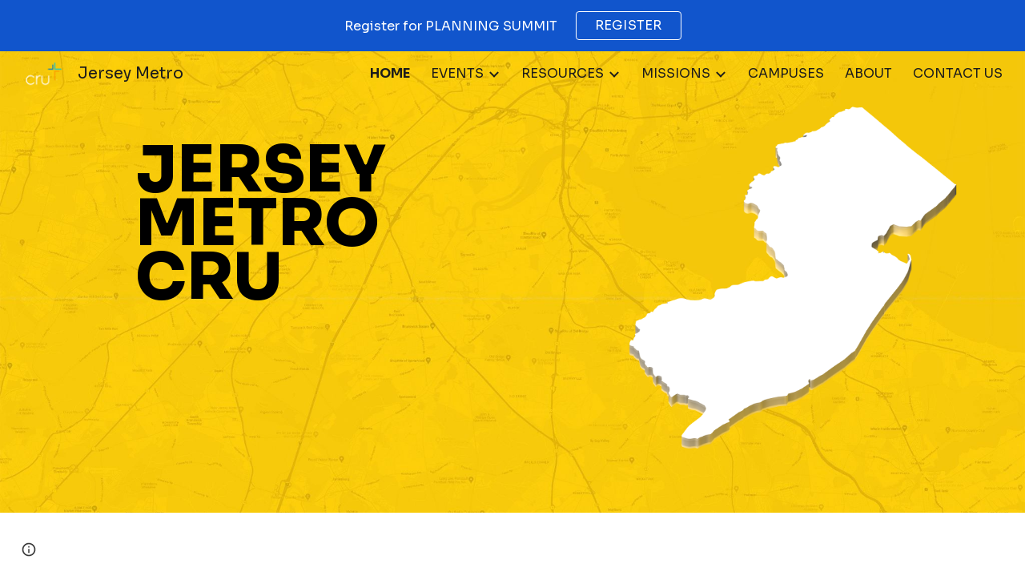

--- FILE ---
content_type: text/css; charset=utf-8
request_url: https://fonts.googleapis.com/css?family=Proxima%20Nova%3Ai%2Cbi%2C700%2C400&display=swap
body_size: 446
content:
/* cyrillic */
@font-face {
  font-family: 'Proxima Nova';
  font-style: italic;
  font-weight: 400;
  font-display: swap;
  src: url(https://fonts.gstatic.com/l/font?kit=FwZC7-Am2FI_-VOxaLDvvq27p1O91Krpk2qs&skey=cf7b06949deecd8b&v=v20) format('woff2');
  unicode-range: U+0301, U+0400-045F, U+0490-0491, U+04B0-04B1, U+2116;
}
/* vietnamese */
@font-face {
  font-family: 'Proxima Nova';
  font-style: italic;
  font-weight: 400;
  font-display: swap;
  src: url(https://fonts.gstatic.com/l/font?kit=FwZC7-Am2FI_-VOxaLDvvq27p1O21Krpk2qs&skey=cf7b06949deecd8b&v=v20) format('woff2');
  unicode-range: U+0102-0103, U+0110-0111, U+0128-0129, U+0168-0169, U+01A0-01A1, U+01AF-01B0, U+0300-0301, U+0303-0304, U+0308-0309, U+0323, U+0329, U+1EA0-1EF9, U+20AB;
}
/* latin-ext */
@font-face {
  font-family: 'Proxima Nova';
  font-style: italic;
  font-weight: 400;
  font-display: swap;
  src: url(https://fonts.gstatic.com/l/font?kit=FwZC7-Am2FI_-VOxaLDvvq27p1O31Krpk2qs&skey=cf7b06949deecd8b&v=v20) format('woff2');
  unicode-range: U+0100-02BA, U+02BD-02C5, U+02C7-02CC, U+02CE-02D7, U+02DD-02FF, U+0304, U+0308, U+0329, U+1D00-1DBF, U+1E00-1E9F, U+1EF2-1EFF, U+2020, U+20A0-20AB, U+20AD-20C0, U+2113, U+2C60-2C7F, U+A720-A7FF;
}
/* latin */
@font-face {
  font-family: 'Proxima Nova';
  font-style: italic;
  font-weight: 400;
  font-display: swap;
  src: url(https://fonts.gstatic.com/l/font?kit=FwZC7-Am2FI_-VOxaLDvvq27p1O51Krpk2qs&skey=cf7b06949deecd8b&v=v20) format('woff2');
  unicode-range: U+0000-00FF, U+0131, U+0152-0153, U+02BB-02BC, U+02C6, U+02DA, U+02DC, U+0304, U+0308, U+0329, U+2000-206F, U+20AC, U+2122, U+2191, U+2193, U+2212, U+2215, U+FEFF, U+FFFD;
}
/* cyrillic */
@font-face {
  font-family: 'Proxima Nova';
  font-style: italic;
  font-weight: 700;
  font-display: swap;
  src: url(https://fonts.gstatic.com/l/font?kit=FwZB7-Am2FI_-VOxaLDvvq27p1sC8b_AsWeGOaku&skey=b4833ce002cd81b5&v=v20) format('woff2');
  unicode-range: U+0301, U+0400-045F, U+0490-0491, U+04B0-04B1, U+2116;
}
/* vietnamese */
@font-face {
  font-family: 'Proxima Nova';
  font-style: italic;
  font-weight: 700;
  font-display: swap;
  src: url(https://fonts.gstatic.com/l/font?kit=FwZB7-Am2FI_-VOxaLDvvq27p1sC8b_LsWeGOaku&skey=b4833ce002cd81b5&v=v20) format('woff2');
  unicode-range: U+0102-0103, U+0110-0111, U+0128-0129, U+0168-0169, U+01A0-01A1, U+01AF-01B0, U+0300-0301, U+0303-0304, U+0308-0309, U+0323, U+0329, U+1EA0-1EF9, U+20AB;
}
/* latin-ext */
@font-face {
  font-family: 'Proxima Nova';
  font-style: italic;
  font-weight: 700;
  font-display: swap;
  src: url(https://fonts.gstatic.com/l/font?kit=FwZB7-Am2FI_-VOxaLDvvq27p1sC8b_KsWeGOaku&skey=b4833ce002cd81b5&v=v20) format('woff2');
  unicode-range: U+0100-02BA, U+02BD-02C5, U+02C7-02CC, U+02CE-02D7, U+02DD-02FF, U+0304, U+0308, U+0329, U+1D00-1DBF, U+1E00-1E9F, U+1EF2-1EFF, U+2020, U+20A0-20AB, U+20AD-20C0, U+2113, U+2C60-2C7F, U+A720-A7FF;
}
/* latin */
@font-face {
  font-family: 'Proxima Nova';
  font-style: italic;
  font-weight: 700;
  font-display: swap;
  src: url(https://fonts.gstatic.com/l/font?kit=FwZB7-Am2FI_-VOxaLDvvq27p1sC8b_EsWeGOaku&skey=b4833ce002cd81b5&v=v20) format('woff2');
  unicode-range: U+0000-00FF, U+0131, U+0152-0153, U+02BB-02BC, U+02C6, U+02DA, U+02DC, U+0304, U+0308, U+0329, U+2000-206F, U+20AC, U+2122, U+2191, U+2193, U+2212, U+2215, U+FEFF, U+FFFD;
}
/* cyrillic */
@font-face {
  font-family: 'Proxima Nova';
  font-style: normal;
  font-weight: 400;
  font-display: swap;
  src: url(https://fonts.gstatic.com/l/font?kit=FwZc7-Am2FI_-VOxaLDvvq27pmO73q3LkQ&skey=96867d716c89840e&v=v20) format('woff2');
  unicode-range: U+0301, U+0400-045F, U+0490-0491, U+04B0-04B1, U+2116;
}
/* vietnamese */
@font-face {
  font-family: 'Proxima Nova';
  font-style: normal;
  font-weight: 400;
  font-display: swap;
  src: url(https://fonts.gstatic.com/l/font?kit=FwZc7-Am2FI_-VOxaLDvvq27rWO73q3LkQ&skey=96867d716c89840e&v=v20) format('woff2');
  unicode-range: U+0102-0103, U+0110-0111, U+0128-0129, U+0168-0169, U+01A0-01A1, U+01AF-01B0, U+0300-0301, U+0303-0304, U+0308-0309, U+0323, U+0329, U+1EA0-1EF9, U+20AB;
}
/* latin-ext */
@font-face {
  font-family: 'Proxima Nova';
  font-style: normal;
  font-weight: 400;
  font-display: swap;
  src: url(https://fonts.gstatic.com/l/font?kit=FwZc7-Am2FI_-VOxaLDvvq27rGO73q3LkQ&skey=96867d716c89840e&v=v20) format('woff2');
  unicode-range: U+0100-02BA, U+02BD-02C5, U+02C7-02CC, U+02CE-02D7, U+02DD-02FF, U+0304, U+0308, U+0329, U+1D00-1DBF, U+1E00-1E9F, U+1EF2-1EFF, U+2020, U+20A0-20AB, U+20AD-20C0, U+2113, U+2C60-2C7F, U+A720-A7FF;
}
/* latin */
@font-face {
  font-family: 'Proxima Nova';
  font-style: normal;
  font-weight: 400;
  font-display: swap;
  src: url(https://fonts.gstatic.com/l/font?kit=FwZc7-Am2FI_-VOxaLDvvq27omO73q3LkQ&skey=96867d716c89840e&v=v20) format('woff2');
  unicode-range: U+0000-00FF, U+0131, U+0152-0153, U+02BB-02BC, U+02C6, U+02DA, U+02DC, U+0304, U+0308, U+0329, U+2000-206F, U+20AC, U+2122, U+2191, U+2193, U+2212, U+2215, U+FEFF, U+FFFD;
}
/* cyrillic */
@font-face {
  font-family: 'Proxima Nova';
  font-style: normal;
  font-weight: 700;
  font-display: swap;
  src: url(https://fonts.gstatic.com/l/font?kit=FwZD7-Am2FI_-VOxaLDvvq2zGUau94_Gu2CkOw&skey=470ea9b7edd795d7&v=v20) format('woff2');
  unicode-range: U+0301, U+0400-045F, U+0490-0491, U+04B0-04B1, U+2116;
}
/* vietnamese */
@font-face {
  font-family: 'Proxima Nova';
  font-style: normal;
  font-weight: 700;
  font-display: swap;
  src: url(https://fonts.gstatic.com/l/font?kit=FwZD7-Am2FI_-VOxaLDvvq2zGUau_I_Gu2CkOw&skey=470ea9b7edd795d7&v=v20) format('woff2');
  unicode-range: U+0102-0103, U+0110-0111, U+0128-0129, U+0168-0169, U+01A0-01A1, U+01AF-01B0, U+0300-0301, U+0303-0304, U+0308-0309, U+0323, U+0329, U+1EA0-1EF9, U+20AB;
}
/* latin-ext */
@font-face {
  font-family: 'Proxima Nova';
  font-style: normal;
  font-weight: 700;
  font-display: swap;
  src: url(https://fonts.gstatic.com/l/font?kit=FwZD7-Am2FI_-VOxaLDvvq2zGUau_Y_Gu2CkOw&skey=470ea9b7edd795d7&v=v20) format('woff2');
  unicode-range: U+0100-02BA, U+02BD-02C5, U+02C7-02CC, U+02CE-02D7, U+02DD-02FF, U+0304, U+0308, U+0329, U+1D00-1DBF, U+1E00-1E9F, U+1EF2-1EFF, U+2020, U+20A0-20AB, U+20AD-20C0, U+2113, U+2C60-2C7F, U+A720-A7FF;
}
/* latin */
@font-face {
  font-family: 'Proxima Nova';
  font-style: normal;
  font-weight: 700;
  font-display: swap;
  src: url(https://fonts.gstatic.com/l/font?kit=FwZD7-Am2FI_-VOxaLDvvq2zGUau84_Gu2CkOw&skey=470ea9b7edd795d7&v=v20) format('woff2');
  unicode-range: U+0000-00FF, U+0131, U+0152-0153, U+02BB-02BC, U+02C6, U+02DA, U+02DC, U+0304, U+0308, U+0329, U+2000-206F, U+20AC, U+2122, U+2191, U+2193, U+2212, U+2215, U+FEFF, U+FFFD;
}


--- FILE ---
content_type: text/javascript; charset=UTF-8
request_url: https://www.gstatic.com/_/atari/_/js/k=atari.vw.en_US.A8h_Ji9J88s.O/am=AAgGEA/d=0/rs=AGEqA5lu2uMa6TssknW86Ou5iFGIwpkh4Q/m=LLHPdb,sy2u,ws9Tlc,cEt90b,sy73,KUM7Z,MpJwZc,n73qwf,A4UTCb,sy2t,L1AAkb,aW3pY,RyvaUb,sy2o,sy35,owcnme,sy36,sy37,O6y8ed,mzzZzc,CHCSlb,qAKInc,sy3j,YXyON,yUHiM,sy3o,sy3n,iTeaXe,sy64,abQiW,sy12,sy11,sy10,syv,syu,sy38,pxq3x,sy39,syo,sy3a,sy3t,syw,sy25,sy3b,sy4s,sy63,EGNJFf,V3dDOb,sy2s,ENNBBf,syh,syf,syd,syn,syc,sy3e,yf2Bs,sy1f,sy1b,sy19,sy1c,sy1j,sy1h,sy1k,sy1l,sy1e,sy1a,sy1g,sy1i,sy1d,syr,sy33,fmklff,sy42,TGYpv,XVMNvd,sy70,yxTchf,sy71,sy72,xQtZb,iSvg6e,N5Lqpc,sy3r,sy3s,sy3p,sy3q,sy3m,sy3u,sy3v,pc62j,qEW1W,oNFsLb,syi,syl,sym,sy3f,sy3g,iwfZq,m9oV,sy2w,RAnnUd,i5dxUd,sy2v,sy2x,sy2y,sy2z,sy2a,etBPYb,i5H9N,SU9Rsf,sy30,sy31,sy32,sy28,sy2b,PHUIyb,qNG0Fc,sys,syt,syx,qTnoBf,NJ1rfe,ywOR5c,sy34,sye,wg1P6b,EcW08c,sy3c,sy3d,t8tqF,qddgKe,sy66,SM1lmd,eEDsnd,sy29,sy2c,sy20,sy2p,sy3h,sy3i,oDd24c,syy,syz,syq,RRzQxe,sya,sy9,sy14,sy1x,yyxWAc,sy3l,sy3k,YV8yqd,sy0,sy1,sy7,sy6,sy27,sy26,sy24,sy2d,sy2e,sy1p,sy40,sy4z,syp,sy16,sy1w,sy5y,syb,sy4l,sy5q,sy15,fNFZH,sy65,sy4r,sy2f,i16Xfc,sy4f,zJMuOc,RrXLpc,sy43,sy45,sy47,sy4e,sy4g,sy4h,sy4i,tCGzVe,Ej8J2c,odWSx,cgRV2c,sy1v,sy58,o1L5Wb,X4BaPc,vVEdxc,sy4,sy5,sy4k,RQOkef,HXO1uc,sy21,sy22,sy8,sy13,sy1r,sy1s,sy1z,gaMBzf,sy5r,sy23,fVuHhf,sy5t,j1RDQb,syg,sy4n,sy4v,sy4u,sy4p,sy4m,sy4q,sy1o,sy4j,sy4o,sy4t,Md9ENb
body_size: 127243
content:
"use strict";this.default_vw=this.default_vw||{};(function(_){var window=this;
try{
_.q("LLHPdb");
_.PB=function(){_.ro.call(this);this.B=document.querySelector('div[jsname="ciYGJe"]')||_.Bm(document)};_.F(_.PB,_.to);_.PB.la=function(){return{}};_.bg(_.Po,_.PB);
_.u();
}catch(e){_._DumpException(e)}
try{
_.yHa=function(a,c,e){c=c(e||{},_.ys(a));a.Ku(null,c.Ag);return c};_.kia(_.Oo,_.No);
}catch(e){_._DumpException(e)}
try{
_.q("ws9Tlc");
var E_b=function(){this.B=window};E_b.prototype.get=function(){return this.B};E_b.prototype.gb=function(){return this.B.document};E_b.prototype.find=function(a){return(new _.Dn(this.B.document.documentElement)).find(a)};_.eg(E_b,_.No);
_.u();
}catch(e){_._DumpException(e)}
try{
_.q("cEt90b");
_.qz=function(a,c){c=_.Pd(c);c!==void 0&&(a.href=c)};_.xHa=function(a,c){for(var e=a.search(_.Bg),f=0,g,h=[];(g=_.Ag(a,f,c,e))>=0;){f=a.indexOf("&",g);if(f<0||f>e)f=e;g+=c.length+1;h.push(_.rg(a.slice(g,Math.max(f,0))))}return h};_.rz=new _.qo(_.Oo);
_.u();
}catch(e){_._DumpException(e)}
try{
_.kia(_.yDa,_.Dw);
}catch(e){_._DumpException(e)}
try{
_.q("KUM7Z");
var V4b=function(){_.Df.call(this);this.B=_.of(_.rz).get();this.C=this.B.location!=this.B.parent.location&&!1;this.D=null;this.C||T4b||U4b(this)};_.F(V4b,_.Df);var U4b=function(a){T4b=!0;var c=a.B.history;z9=c.pushState;var e=function(g,h,l){z9.call(c,g,h,l)};c.pushState=e;A9=c.replaceState;var f=function(g,h,l){A9.call(c,g,h,l)};c.replaceState=f;a.D=function(){z9&&A9&&c.pushState===e&&c.replaceState===f&&(c.pushState=z9,c.replaceState=A9,T4b=!1)}};_.k=V4b.prototype;_.k.Hd=function(){return this.C};
_.k.back=function(){this.C||this.B.history.back()};_.k.forward=function(){this.C||this.B.history.forward()};_.k.go=function(a){this.C||this.B.history.go(a)};_.k.R5=function(a,c){this.C||z9.call(this.B.history,a,"",c)};_.k.S5=function(a,c){this.C||A9.call(this.B.history,a,"",c)};_.k.state=function(){try{return this.B.history.state}catch(a){return null}};_.k.xf=function(){return this.B.location.href};_.k.na=function(){_.Df.prototype.na.call(this);this.D&&this.D()};var T4b=!1,z9=null,A9=null;
_.eg(V4b,_.Dw);
_.u();
}catch(e){_._DumpException(e)}
try{
_.q("MpJwZc");

_.u();
}catch(e){_._DumpException(e)}
try{
_.q("n73qwf");

_.u();
}catch(e){_._DumpException(e)}
try{
_.q("A4UTCb");

_.u();
}catch(e){_._DumpException(e)}
try{
_.q("L1AAkb");
var zHa,BHa,CHa;zHa=function(a,c){var e=0;_.Pa(a,function(f,g){c.call(void 0,f,g,a)&&_.Wa(a,g)&&e++})};_.AHa=function(a){if(_.Jf.has(a)){var c=_.Sf(a);zHa(_.Jf.get(a),function(e){return!_.Uf(c.body,e)});a.setAttribute("__IS_OWNER",_.Jf.get(a).length>0)}};_.sz=function(a){return a?_.fi(_.Sf(a)):_.fi()};BHa=!1;
CHa=function(a){function c(f){switch(f.keyCode){case 9:case 38:case 40:case 37:case 39:_.Xw=!0}}if(!BHa){BHa=!0;var e=function(){_.bi(a.body,"keydown",c,!0)};a.body?e():a.addEventListener("DOMContentLoaded",e)}};_.DHa=function(a){this.B=a?new _.Dn(a):new _.Bn([])};
_.tz=function(a){a=a.B.el();for(var c=0;c<10&&a;c++){if(a.isConnected){a.focus();var e=void 0;if(((e=a.ownerDocument)==null?void 0:e.activeElement)===a)break}e=void 0;a=(e=_.Hf(a,function(f){return f["wiz-focus-redirect-target"]},!0))==null?void 0:e["wiz-focus-redirect-target"]}};_.DHa.prototype.S=function(){return this.B};var EHa,GHa,IHa;_.uz=function(){this.B=_.of(_.rz);CHa(this.B.gb())};_.vz=function(a,c,e){c=c===void 0?null:c;e=(e===void 0?{}:e).gba;(a=_.Vm(_.Sf(c||a.B.gb())))&&a.tagName!=="BODY"||(a=e!=null?e:a);a&&_.Kf(c)&&a.tagName!=="BODY"&&(c["wiz-focus-redirect-target"]=a);return new _.DHa(a)};
_.wz=function(a,c,e){var f={};var g=f.ac===void 0?!0:f.ac;f=f.preventScroll===void 0?!1:f.preventScroll;EHa(a,c,{ac:g,preventScroll:f});e?_.FHa(a,c,e,{ac:g,preventScroll:f}):c.el().contains(_.Vm(a.B.gb()))||GHa(a,c,{ac:g,preventScroll:f})};
EHa=function(a,c,e){e=e===void 0?{}:e;var f=e.ac===void 0?!0:e.ac;var g=e.preventScroll===void 0?!1:e.preventScroll;e=_.xz(a);var h=_.xz(a);_.Mf(e.el(),"focus",function(){_.HHa(this,c,{ac:f,preventScroll:g})},a);_.Mf(h.el(),"focus",function(){_.yz(this,c,{ac:f,preventScroll:g})},a);c.children().first().before(e);c.append(h)};_.xz=function(a){a=new _.Dn(a.B.gb().createElement("div"));_.Mn(a,"tabindex",0);_.Mn(a,"aria-hidden","true");a.Ra("pw1uU");return a};
_.zz=function(a,c){a.find(".pw1uU").remove();c&&c.parent().find(".pw1uU").remove()};GHa=function(a,c,e){e=e===void 0?{}:e;var f=e.ac===void 0?!0:e.ac;var g=e.preventScroll===void 0?!1:e.preventScroll;_.jt(_.kt(a).measure(function(h){var l=_.Az(this,c,{ac:f}),p=l.filter(function(r){return r.hasAttribute("autofocus")});p.size()>0?h.Ld=p.Ya(0):l.size()>0&&(h.Ld=l.Ya(0))}).cb(function(h){h.Ld&&h.Ld.focus({preventScroll:g})}).window(_.sz(c.el())))()};
_.FHa=function(a,c,e,f){f=f===void 0?{}:f;var g=f.ac===void 0?!0:f.ac;var h=f.preventScroll===void 0?!1:f.preventScroll;_.jt(_.kt(a).measure(function(l){var p={ac:g};p=p===void 0?{}:p;p=IHa(this,c,-1,{ac:p.ac===void 0?!0:p.ac});p=_.Cn(p);e.el()!==null&&p.includes(e.el())?l.Ld=e:(p=_.Cn(_.Az(this,c,{ac:g})),l.Ld=p[0])}).cb(function(l){l.Ld&&l.Ld.focus({preventScroll:h})}).window(_.sz(e.el())))()};
_.yz=function(a,c,e){e=e===void 0?{}:e;var f=e.ac===void 0?!0:e.ac;var g=e.preventScroll===void 0?!1:e.preventScroll;_.jt(_.kt(a).measure(function(h){var l=_.Az(this,c,{ac:f});l.size()>0&&(h.Ld=l.Ya(0))}).cb(function(h){h.Ld&&h.Ld.focus({preventScroll:g})}).window(_.sz(c.el())))()};
_.HHa=function(a,c,e){e=e===void 0?{}:e;var f=e.ac===void 0?!0:e.ac;var g=e.preventScroll===void 0?!1:e.preventScroll;_.jt(_.kt(a).measure(function(h){var l=_.Az(this,c,{ac:f});l.size()>0&&(h.Ld=l.Ya(-1))}).cb(function(h){h.Ld&&h.Ld.focus({preventScroll:g})}).window(_.sz(c.el())))()};_.Az=function(a,c,e){e=e===void 0?{}:e;return IHa(a,c,0,{ac:e.ac===void 0?!0:e.ac})};
IHa=function(a,c,e,f){var g=f.ac;return c.find("[autofocus], [tabindex], a, input, textarea, select, button").filter(function(h){return JHa(a,h,e,{ac:g})})};_.uz.prototype.ki=function(a){var c=c===void 0?!0:c;return a.hasAttribute("autofocus")||a.hasAttribute("tabindex")||["A","INPUT","TEXTAREA","SELECT","BUTTON"].includes(a.tagName)?JHa(this,a,c?-1:0,{ac:!1}):!1};
var JHa=function(a,c,e,f){f=f.ac;if(c.getAttribute("disabled")!=null||c.getAttribute("hidden")!=null||f&&(c.getAttribute("aria-disabled")=="true"||c.getAttribute("aria-hidden")=="true")||c.tabIndex<e||!(c.getBoundingClientRect().width>0)||_.dl(c,"pw1uU"))return!1;if(c.getAttribute("type")=="radio")return c.checked||!a.B.gb().querySelector('[name="'+c.getAttribute("name")+'"]:checked');a=a.B.get().getComputedStyle(c);return a.display!=="none"&&a.visibility!=="hidden"};_.eg(_.uz,_.Io);
_.u();
}catch(e){_._DumpException(e)}
try{
_.q("aW3pY");
_.RA=function(){_.uz.apply(this,arguments)};_.F(_.RA,_.uz);_.eg(_.RA,_.Co);
_.u();
}catch(e){_._DumpException(e)}
try{
_.q("RyvaUb");
var OKa;OKa=function(a){this.abort=a};_.PKa=new OKa(!1);_.QKa=new OKa(!0);_.SA=function(){_.ro.call(this)};_.F(_.SA,_.to);_.SA.la=_.to.la;_.SA.prototype.B=function(){return _.PKa};_.bg(_.koa,_.SA);
_.u();
}catch(e){_._DumpException(e)}
try{
_.Oy=function(a,c){_.tf.Ja().register(a,c);c[_.gf]=function(e,f){var g=_.lf()||_.iea();if(!g)throw Error("ce");var h=_.Xe();var l=_.We();l=_.Re(l,_.fea);l=_.Qe(l)?void 0:l;_.cf(_.Ui(g,a,h,l),e,f)}};_.Py=function(){_.kw.call(this)};_.F(_.Py,_.kw);_.Py.la=function(){return{}};_.Py.prototype.Of=function(a){_.so(this,a)};var Qy=function(a,c,e){_.Zf.call(this,c,e);this.oa=a;this.C=null;this.D=new Map;this.F=e};_.F(Qy,_.Zf);Qy.prototype.Cr=function(){var a=_.Zf.prototype.Cr.call(this);a.cka=this.oa;return a};Qy.prototype.Bj=function(){throw Error("Dd");};Qy.prototype.getData=function(a){this.C||(this.C=new _.Dn(this.oa));return this.C.getData(a)};Qy.prototype.dZ=function(a,c,e){this.D.set(a,{handler:c,JY:e===void 0?!1:e})};
var WGa=function(a,c){for(var e=_.y(a.D.keys()),f=e.next();!f.done;f=e.next()){f=f.value;var g=a.D.get(f);c.dZ(f,g.handler,g.JY)}};Qy.prototype.Dg=function(a,c){return this.er(a,c)};Qy.prototype.er=function(a,c){return _.df(this.No(a,c),!0)};Qy.prototype.No=function(a,c){var e=this;return _.Ui(c||this.oa,a,this.cj(),this.F).map(function(f){return f},function(f){f instanceof _.Ti&&(f.message+=" requested by "+e);return f})};_.Kia=function(a,c,e,f){var g=new Qy(e,f,a);return _.Cf(c,a,g).map(function(h){WGa(g,h);return h})};_.Mia=function(a,c,e){c=new Qy(c,e,a);a=_.Bf(a,c);WGa(c,a);return a};
}catch(e){_._DumpException(e)}
try{
_.LKa=_.Gg("xiqF3","Bv7K0d","f1Pt1");
}catch(e){_._DumpException(e)}
try{
_.q("owcnme");
_.ri(_.LKa);_.LA=function(){_.kw.call(this);this.B=!1};_.F(_.LA,_.Py);_.LA.la=_.Py.la;_.Oy(_.ioa,_.LA);
_.u();
}catch(e){_._DumpException(e)}
try{
_.MA=function(a){_.Df.call(this);this.B=a||_.Ch();this.C={};this.D={}};_.Cj(_.MA,_.Df);_.MA.prototype.na=function(){_.Zd(this.C,this.B.removeNode,this.B);this.D=this.B=this.C=null;_.MA.Fa.na.call(this)};_.NA=function(a,c,e){e=e||"polite";var f=_.MKa(a,e),g=a.D[e];g=g&&g===c?c+"\u00a0":c;c&&(a.D[e]=g);_.Qm(f,g)};
_.MKa=function(a,c){var e=a.C[c];if(e)return e.removeAttribute("aria-hidden"),e;e=a.B.createElement("DIV");e.id="goog-lr-"+_.eb(e);e.style.position="absolute";e.style.top="-1000px";e.style.height="1px";e.style.overflow="hidden";_.wi(e,"live",c);_.wi(e,"atomic","true");a.B.gb().body.appendChild(e);return a.C[c]=e};
}catch(e){_._DumpException(e)}
try{
_.q("O6y8ed");
_.OA=function(a,c,e){_.Df.call(this);this.qg=e!=null?(0,_.ke)(a,e):a;this.L=c;this.I=(0,_.ke)(this.D7,this);this.C=!1;this.D=0;this.F=this.B=null;this.H=[]};_.Cj(_.OA,_.Df);_.k=_.OA.prototype;_.k.Vg=function(a){this.H=arguments;this.C=!1;this.B?this.F=_.oe()+this.L:this.B=_.Ol(this.I,this.L)};_.k.stop=function(){this.B&&(_.Pl(this.B),this.B=null);this.F=null;this.C=!1;this.H=[]};_.k.pause=function(){++this.D};_.k.resume=function(){this.D&&(--this.D,!this.D&&this.C&&(this.C=!1,this.qg.apply(null,this.H)))};
_.k.na=function(){this.stop();_.OA.Fa.na.call(this)};_.k.D7=function(){this.B&&(_.Pl(this.B),this.B=null);this.F?(this.B=_.Ol(this.I,this.F-_.oe()),this.F=null):this.D?this.C=!0:(this.C=!1,this.qg.apply(null,this.H))};_.PA=function(){this.tb=null;this.C=new _.MA(_.of(_.Yh(_.gi)).ea());this.D=new _.OA(this.F,2E4,this)};_.PA.prototype.B=function(a,c){_.Ol(function(){_.NA(this.C,a,c);this.D.Vg(c)},100,this)};_.PA.prototype.F=function(a){_.NA(this.C,"",a)};_.eg(_.PA,_.yo);
_.u();
}catch(e){_._DumpException(e)}
try{
_.q("mzzZzc");
var RLa;_.hB=function(){};RLa=function(a){a=_.Hf(a,function(c){return _.Kf(c)&&(c.id==="yDmH0d"||c.classList.contains("yDmH0d"))});return _.Kf(a)?a:null};_.iB=function(a){if(a){var c;return(c=RLa(a))!=null?c:_.Sf(a).body}a=document;var e;return(e=a.getElementById("yDmH0d"))!=null?e:a.body};_.eg(_.hB,_.Eo);
_.u();
}catch(e){_._DumpException(e)}
try{
_.q("CHCSlb");
_.SLa=function(){_.lea(_.hB)};_.eg(_.SLa,_.ooa);
_.u();
}catch(e){_._DumpException(e)}
try{
_.q("qAKInc");
_.a5=function(){_.cw.call(this);this.B=_.lm(this.getData("active"),!1);this.C=this.S("vyyg5");this.F=_.jt(_.kt(this).Ic().cb(function(){var a=this.U();this.B?a.Ra("qs41qe"):a.Ra("sf4e6b");this.B&&this.C.Zc(_.im(a.getData("loadingmessage"),""));this.B||setTimeout(this.D.bind(this),500)}))};_.F(_.a5,_.lw);_.a5.la=_.lw.la;_.a5.prototype.isActive=function(){return this.B};_.a5.prototype.setActive=function(a){_.Mn(this.U(),"data-active",a)};
_.a5.prototype.H=function(a){var c=a.data.Gz;switch(a.data.name){case "data-active":this.B=c=="true",this.F()}};_.a5.prototype.D=function(){var a=this;_.jt(_.kt(this).cb(function(){var c=a.U();c.Za("sf4e6b")&&(c.La("sf4e6b"),a.B||c.La("qs41qe"),a.C.Zc(""),a.trigger("ZYIfFd"))}))()};_.a5.prototype.$wa$kWijWc=function(){return this.D};_.a5.prototype.$wa$dyRcpb=function(){return this.H};_.a5.prototype.$wa$qs41qe=function(){return this.isActive};_.ej(_.SBa,_.a5);
_.u();
}catch(e){_._DumpException(e)}
try{
var xMa;_.yB=function(a,c,e){return _.zg(_.Eg(a,c),c,e)};_.zB=function(){for(var a=Array(36),c=0,e,f=0;f<36;f++)f==8||f==13||f==18||f==23?a[f]="-":f==14?a[f]="4":(c<=2&&(c=33554432+Math.random()*16777216|0),e=c&15,c>>=4,a[f]=_.Yra[f==19?e&3|8:e]);return a.join("")};_.FB=function(a,c,e){return _.Vma(document,arguments)};xMa=function(){var a=[];_.Zd(wMa,function(c,e){a.push(_.ze(e),":",c,";")});return a.join("")};_.GB=function(a,c,e,f){this.C=a;this.D=c;this.B=f?f:[];for(a=0;a<this.B.length;a=a+1|0)if(this.B[a].B.length>0)throw _.Yoa().B;};_.F(_.GB,_.Ro);_.GB.prototype.Kb=function(){return this.C};_.GB.prototype.getType=function(){return this.D};_.HB=function(){_.lq.call(this);this.H=!1;_.mq(this);this.H=!0};_.F(_.HB,_.lq);_.k=_.HB.prototype;_.k.isEnabled=function(){return this.H};_.k.Pa=function(a){this.H=a};_.k.kA=function(a,c){this.isEnabled()&&this.hO(a,c!=null?_.vp(c):0)};_.k.speak=function(a,c){this.kA(new _.GB(a,0,null,null),c)};_.k.enqueue=function(a){this.kA(new _.GB(a,0,null,null),1)};var yMa={" ":"space","`":"backtick","~":"tilde","!":"exclamation mark","@":"at","#":"pound",$:"dollar","%":"percent","^":"caret","&":"ampersand","*":"asterisk","(":"open parenthesis",")":"close parenthesis","-":"dash",_:"underscore","=":"equals","+":"plus","[":"left bracket","]":"right bracket","{":"left brace","}":"right brace","|":"pipe",";":"semicolon",":":"colon",",":"comma",".":"dot","<":"less than",">":"greater than","/":"slash","?":"question mark",'"':"quote","'":"apostrophe","\t":"tab","\r":"return",
"\n":"new line","\\":"backslash","\u2022":"bullet"};var wMa={position:"absolute",left:"0px",top:"-1px","z-index":"-2",opacity:"0"};var IB=function(a,c,e){c=c===void 0?!0:c;e=e===void 0?!1:e;_.HB.call(this);this.C=a?a:new _.vm;this.R=c;this.V=e;this.C.removeNode(this.C.S("placeholder-msg-until-sr-enabled"));a=this.C.S("docs-aria-speakable");a||(a=_.FB("DIV",{id:"docs-aria-speakable",style:xMa()}),_.vi(a,"region"),_.wi(a,"live","assertive"),_.wi(a,"atomic",!0),_.wi(a,"hidden",!1),document.body.appendChild(a));this.B=a;this.D=[];this.I=[];this.F=!1;this.aa=0},AMa;_.F(IB,_.HB);
IB.prototype.na=function(){this.C.removeNode(this.C.S("docs-aria-speakable"));_.HB.prototype.na.call(this)};IB.prototype.initialize=function(a,c){this.aa=(this.F=c)&&_.E.sd?20:500;this.F&&_.wi(this.B,"atomic","false");_.E.product.CHROME&&!this.V&&_.wi(this.B,"relevant","additions");(_.E.sd||this.F)&&_.wi(this.B,"live","polite");a&&!this.F&&this.B.removeAttribute("aria-atomic");this.F&&this.C.qe(this.B);this.R||zMa(this)};
IB.prototype.Pa=function(a){!this.isEnabled()&&a?(_.HB.prototype.Pa.call(this,a),this.R||zMa(this)):this.isEnabled()&&!a&&(this.R||this.speak("Screen reader support disabled."),_.HB.prototype.Pa.call(this,a))};var zMa=function(a){a.speak("Screen reader support enabled.")};
IB.prototype.hO=function(a,c){if(c!=1&&!this.F)this.C.qe(this.B),this.D.length!=0&&(this.I=this.D),this.D=[];else if(this.F&&this.B.children.length>=this.aa){c=this.B.children.length;for(var e=0;e<c-5+1;e++)this.B.removeChild(this.B.firstChild);this.D=this.D.slice(-4)}AMa(this,a.Kb());a=a.B.slice(0);for(c=0;c<a.length;c++)AMa(this,a[c].Kb())};
AMa=function(a,c){if(c.length!=0){a.D.push(c);var e=a.B.textContent.length>0?" ":"";a:{for(var f=[],g=0;g<c.length;g++){var h=yMa[c[g]];if(!h)break a;f.push(h)}c=f.join(" ")}e+=c;c=a.D.length-1;c=a.I.length>c&&a.D[c]===a.I[c];a.V&&c&&!a.F&&(e+="\u00a0",a.D[a.D.length-1]=e);a.C.appendChild(a.B,a.F?a.C.ta("DIV",{},e):a.C.createTextNode(e))}};_.BMa=function(a,c,e){var f=f===void 0?!1:f;var g=g===void 0?!1:g;a=new IB(a,c,e);a.initialize(f,g);return a};IB.prototype.stop=function(){};
}catch(e){_._DumpException(e)}
try{
_.q("YXyON");
_.JB=function(){_.ro.call(this);this.B=_.BMa(_.Ch(),!0,!0);this.ka(this.B);_.sh(this.Yd(),_.Dsa,this.B)};_.F(_.JB,_.to);_.JB.la=_.to.la;_.JB.prototype.speak=function(a){a=new _.GB(a,0);this.B.kA(a)};_.bg(_.woa,_.JB);
_.u();
}catch(e){_._DumpException(e)}
try{
_.q("yUHiM");
var vMa=_.la("yUHiM");var xB=function(){_.cw.call(this)};_.F(xB,_.lw);xB.la=_.lw.la;xB.prototype.jc=function(){var a=this.U().el(),c=a.style.overflow;a.style.overflow="visible";var e=a.clientWidth<a.scrollWidth;a.style.overflow=c;e&&_.Mn(this.U(),"title",this.U().Kb())};xB.prototype.$wa$WYd=function(){return this.jc};_.ej(vMa,xB);
_.u();
}catch(e){_._DumpException(e)}
try{
_.q("iTeaXe");
_.QB=function(a){_.kw.call(this);this.tb=null;this.B=a.service.tn;this.F=new _.Pv(this.H,25,this);this.C=null;this.D=0};_.F(_.QB,_.Py);_.QB.la=function(){return{service:{tn:_.PB}}};_.QB.prototype.H=function(){this.notify("VbOlFf")};_.QB.prototype.scrollTo=function(a,c,e){this.notify("vbaUQc",{Cba:a,Gna:c||"totop",callback:e})};_.Oy(_.Qo,_.QB);
_.u();
}catch(e){_._DumpException(e)}
try{
_.iPb={wua:0,J_:1,nsa:2};
}catch(e){_._DumpException(e)}
try{
_.q("abQiW");
_.q5=function(a){_.ro.call(this);this.C=a.appContext.configuration;this.B=!!_.uxa(this.C.get())};_.F(_.q5,_.to);_.q5.la=function(){return{appContext:{configuration:_.co}}};_.bg(_.Cw,_.q5);
_.u();
}catch(e){_._DumpException(e)}
try{
var fFa;
fFa={fP:{1E3:{other:"0K"},1E4:{other:"00K"},1E5:{other:"000K"},1E6:{other:"0M"},1E7:{other:"00M"},1E8:{other:"000M"},1E9:{other:"0B"},1E10:{other:"00B"},1E11:{other:"000B"},1E12:{other:"0T"},1E13:{other:"00T"},1E14:{other:"000T"}},U_:{1E3:{other:"0 thousand"},1E4:{other:"00 thousand"},1E5:{other:"000 thousand"},1E6:{other:"0 million"},1E7:{other:"00 million"},1E8:{other:"000 million"},1E9:{other:"0 billion"},1E10:{other:"00 billion"},1E11:{other:"000 billion"},1E12:{other:"0 trillion"},1E13:{other:"00 trillion"},1E14:{other:"000 trillion"}}};
_.Px=fFa;_.Px=fFa;var gFa={AED:[2,"dh","\u062f.\u0625."],ALL:[0,"Lek","Lek"],AUD:[2,"$","AU$"],BDT:[2,"\u09f3","Tk"],BGN:[2,"lev","lev"],BRL:[2,"R$","R$"],CAD:[2,"$","C$"],CDF:[2,"FrCD","CDF"],CHF:[2,"CHF","CHF"],CLP:[0,"$","CL$"],CNY:[2,"\u00a5","RMB\u00a5"],COP:[32,"$","COL$"],CRC:[0,"\u20a1","CR\u20a1"],CZK:[50,"K\u010d","K\u010d"],DKK:[50,"kr.","kr."],DOP:[2,"RD$","RD$"],EGP:[2,"\u00a3","LE"],ETB:[2,"Birr","Birr"],EUR:[2,"\u20ac","\u20ac"],GBP:[2,"\u00a3","GB\u00a3"],HKD:[2,"$","HK$"],HRK:[2,"kn","kn"],HUF:[34,
"Ft","Ft"],IDR:[0,"Rp","Rp"],ILS:[34,"\u20aa","IL\u20aa"],INR:[2,"\u20b9","Rs"],IRR:[0,"Rial","IRR"],ISK:[0,"kr","kr"],JMD:[2,"$","JA$"],JPY:[0,"\u00a5","JP\u00a5"],KRW:[0,"\u20a9","KR\u20a9"],LKR:[2,"Rs","SLRs"],LTL:[2,"Lt","Lt"],MNT:[0,"\u20ae","MN\u20ae"],MVR:[2,"Rf","MVR"],MXN:[2,"$","Mex$"],MYR:[2,"RM","RM"],NOK:[50,"kr","NOkr"],PAB:[2,"B/.","B/."],PEN:[2,"S/.","S/."],PHP:[2,"\u20b1","PHP"],PKR:[0,"Rs","PKRs."],PLN:[50,"z\u0142","z\u0142"],RON:[2,"RON","RON"],RSD:[0,"din","RSD"],RUB:[50,"\u20bd",
"RUB"],SAR:[2,"SAR","SAR"],SEK:[50,"kr","kr"],SGD:[2,"$","S$"],THB:[2,"\u0e3f","THB"],TRY:[2,"\u20ba","TRY"],TWD:[2,"$","NT$"],TZS:[0,"TSh","TSh"],UAH:[2,"\u0433\u0440\u043d.","UAH"],USD:[2,"$","US$"],UYU:[2,"$","$U"],VND:[48,"\u20ab","VN\u20ab"],YER:[0,"Rial","Rial"],ZAR:[2,"R","ZAR"]};var hFa;hFa={lP:".",PG:",",kR:"%",rI:"0",E8:"+",ZQ:"-",qP:"E",mR:"\u2030",SG:"\u221e",t8:"NaN",kP:"#,##0.###",c9:"#E0",B8:"#,##0%",Y_:"\u00a4#,##0.00",KG:"USD"};_.Qx=hFa;_.Qx=hFa;var Rx,iFa;
_.Sx=function(a){this.aa=40;this.D=1;this.fa=0;this.B=3;this.da=this.F=0;this.Aa=!1;this.ha=this.R="";this.H=_.Qx.ZQ;this.W="";this.C=1;this.L=!1;this.I=[];this.ia=this.ma=!1;this.V=0;if(typeof a==="number")switch(a){case 1:Rx(this,_.Qx.kP);break;case 2:Rx(this,_.Qx.c9);break;case 3:Rx(this,_.Qx.B8);break;case 4:a=_.Qx.Y_;var c=["0"],e=gFa[_.Qx.KG];if(e){e=e[0]&7;if(e>0){c.push(".");for(var f=0;f<e;f++)c.push("0")}a=a.replace(/0.00/g,c.join(""))}Rx(this,a);break;case 5:iFa(this,1);break;case 6:iFa(this,
2);break;default:throw Error("Od");}else Rx(this,a)};_.jFa=function(a,c){if(a.F>0&&c>=0)throw Error("Md");a.fa=c};
Rx=function(a,c){var e=[0];a.R=Tx(a,c,e);for(var f=e[0],g=-1,h=0,l=0,p=0,r=-1,w=c.length,x=!0;e[0]<w&&x;e[0]++)switch(c.charAt(e[0])){case "#":l>0?p++:h++;r>=0&&g<0&&r++;break;case "0":if(p>0)throw Error("Ud`"+c);l++;r>=0&&g<0&&r++;break;case ",":r>0&&a.I.push(r);r=0;break;case ".":if(g>=0)throw Error("Vd`"+c);g=h+l+p;break;case "E":if(a.ia)throw Error("Wd`"+c);a.ia=!0;a.da=0;e[0]+1<w&&c.charAt(e[0]+1)=="+"&&(e[0]++,a.Aa=!0);for(;e[0]+1<w&&c.charAt(e[0]+1)=="0";)e[0]++,a.da++;if(h+l<1||a.da<1)throw Error("Xd`"+
c);x=!1;break;default:e[0]--,x=!1}l==0&&h>0&&g>=0&&(l=g,l==0&&l++,p=h-l,h=l-1,l=1);if(g<0&&p>0||g>=0&&(g<h||g>h+l)||r==0)throw Error("Yd`"+c);p=h+l+p;a.B=g>=0?p-g:0;g>=0&&(a.F=h+l-g,a.F<0&&(a.F=0));a.D=(g>=0?g:p)-h;a.ia&&(a.aa=h+a.D,a.B==0&&a.D==0&&(a.D=1));a.I.push(Math.max(0,r));a.ma=g==0||g==p;f=e[0]-f;a.ha=Tx(a,c,e);e[0]<c.length&&c.charAt(e[0])==";"?(e[0]++,a.C!=1&&(a.L=!0),a.H=Tx(a,c,e),e[0]+=f,a.W=Tx(a,c,e)):(a.H+=a.R,a.W+=a.ha)};iFa=function(a,c){a.V=c;Rx(a,_.Qx.kP);a.F=0;a.B=2;_.jFa(a,2)};
_.Sx.prototype.parse=function(a,c){c=c||[0];if(this.V!==0)throw Error("Pd");a=a.replace(/ |\u202f/g,"\u00a0");var e=a.indexOf(this.R,c[0])==c[0],f=a.indexOf(this.H,c[0])==c[0];e&&f&&(this.R.length>this.H.length?f=!1:this.R.length<this.H.length&&(e=!1));e?c[0]+=this.R.length:f&&(c[0]+=this.H.length);if(a.indexOf(_.Qx.SG,c[0])==c[0]){c[0]+=_.Qx.SG.length;var g=Infinity}else{g=a;var h=!1,l=!1,p=!1,r=-1,w=1,x=_.Qx.lP,z=_.Qx.PG,B=_.Qx.qP;if(this.V!=0)throw Error("Qd");z=z.replace(/\u202f/g,"\u00a0");for(var D=
"";c[0]<g.length;c[0]++){var G=g.charAt(c[0]),Q=kFa(G);if(Q>=0&&Q<=9)D+=Q,p=!0;else if(G==x.charAt(0)){if(h||l)break;D+=".";h=!0}else if(G==z.charAt(0)&&("\u00a0"!=z.charAt(0)||c[0]+1<g.length&&kFa(g.charAt(c[0]+1))>=0)){if(h||l)break}else if(G==B.charAt(0)){if(l)break;D+="E";l=!0;r=c[0]}else if(G=="+"||G=="-"){if(p&&r!=c[0]-1)break;D+=G}else if(this.C==1&&G==_.Qx.kR.charAt(0)){if(w!=1)break;w=100;if(p){c[0]++;break}}else if(this.C==1&&G==_.Qx.mR.charAt(0)){if(w!=1)break;w=1E3;if(p){c[0]++;break}}else break}this.C!=
1&&(w=this.C);g=parseFloat(D)/w}if(e){if(a.indexOf(this.ha,c[0])!=c[0])return NaN;c[0]+=this.ha.length}else if(f){if(a.indexOf(this.W,c[0])!=c[0])return NaN;c[0]+=this.W.length}return f?-g:g};
_.Sx.prototype.format=function(a){if(this.F>this.B)throw Error("Rd");if(isNaN(a))return _.Qx.t8;var c=[];var e=a;if(this.V==0)e=Ux;else{e=Math.abs(e);var f=lFa(this,e<=1?0:mFa(e)).GJ;e=lFa(this,f+mFa(nFa(this,Vx(e,-f)).Gk))}a=Vx(a,-e.GJ);(f=a<0||a==0&&1/a<0)?e.qM?c.push(e.qM):(c.push(e.prefix),c.push(this.H)):(c.push(e.prefix),c.push(this.R));if(isFinite(a))if(a*=f?-1:1,a*=this.C,this.ia){var g=a;if(g==0)oFa(this,g,this.D,c),pFa(this,0,c);else{var h=Math.floor(Math.log(g)/Math.log(10)+2E-15);g=Vx(g,
-h);var l=this.D;this.aa>1&&this.aa>this.D?(l=h%this.aa,l<0&&(l=this.aa+l),g=Vx(g,l),h-=l,l=1):this.D<1?(h++,g=Vx(g,-1)):(h-=this.D-1,g=Vx(g,this.D-1));oFa(this,g,l,c);pFa(this,h,c)}}else oFa(this,a,this.D,c);else c.push(_.Qx.SG);f?e.rM?c.push(e.rM):(isFinite(a)&&c.push(e.suffix),c.push(this.W)):(isFinite(a)&&c.push(e.suffix),c.push(this.ha));return c.join("")};
var nFa=function(a,c){var e=Vx(c,a.B);a.fa>0&&(e=qFa(e,a.fa,a.B));e=Math.round(e);if(isFinite(e)){var f=Math.floor(Vx(e,-a.B));e=Math.floor(e-Vx(f,a.B));if(e<0||e>=Vx(1,a.B))f=Math.round(c),e=0}else f=c,e=0;return{Gk:f,nca:e}},oFa=function(a,c,e,f){if(a.F>a.B)throw Error("Rd");f||(f=[]);c=nFa(a,c);var g=c.Gk,h=c.nca,l=a.F>0||h>0||!1;c=a.F;l&&(c=a.F);for(var p="",r=g;r>1E20;)p="0"+p,r=Math.round(Vx(r,-1));p=r+p;var w=_.Qx.lP;r=_.Qx.rI.codePointAt(0);var x=p.length,z=0;if(g>0||e>0){for(g=x;g<e;g++)f.push(String.fromCodePoint(r));
if(a.I.length>=2)for(e=1;e<a.I.length;e++)z+=a.I[e];e=x-z;if(e>0){g=a.I;z=x=0;for(var B,D=_.Qx.PG,G=p.length,Q=0;Q<G;Q++)if(f.push(String.fromCodePoint(r+Number(p.charAt(Q)))),G-Q>1)if(B=g[z],Q<e){var W=e-Q;(B===1||B>0&&W%B===1)&&f.push(D)}else z<g.length&&(Q===e?z+=1:B===Q-e-x+1&&(f.push(D),x+=B,z+=1))}else{e=p;p=a.I;g=_.Qx.PG;B=e.length;D=[];for(x=p.length-1;x>=0&&B>0;x--){z=p[x];for(G=0;G<z&&B-G-1>=0;G++)D.push(String.fromCodePoint(r+Number(e.charAt(B-G-1))));B-=z;B>0&&D.push(g)}f.push.apply(f,
D.reverse())}}else l||f.push(String.fromCodePoint(r));(a.ma||l)&&f.push(w);h=String(h);l=h.split("e+");l.length==2&&(h=String(qFa(parseFloat(l[0]),a.fa,1)),h=h.replace(".",""),h+=(0,_.Yl)("0",parseInt(l[1],10)-h.length+1));a.B+1>h.length&&(h="1"+(0,_.Yl)("0",a.B-h.length)+h);for(a=h.length;h.charAt(a-1)=="0"&&a>c+1;)a--;for(c=1;c<a;c++)f.push(String.fromCodePoint(r+Number(h.charAt(c))))},pFa=function(a,c,e){e.push(_.Qx.qP);c<0?(c=-c,e.push(_.Qx.ZQ)):a.Aa&&e.push(_.Qx.E8);c=""+c;for(var f=_.Qx.rI,
g=c.length;g<a.da;g++)e.push(f);a=f.codePointAt(0)-rFa;for(f=0;f<c.length;f++)e.push(String.fromCodePoint(a+c.codePointAt(f)))},kFa=function(a){a=a.codePointAt(0);if(48<=a&&a<58)return a-48;var c=_.Qx.rI.codePointAt(0);return c<=a&&a<c+10?a-c:-1},rFa="0".codePointAt(0),Tx=function(a,c,e){for(var f="",g=!1,h=c.length;e[0]<h;e[0]++){var l=c.charAt(e[0]);if(l=="'")e[0]+1<h&&c.charAt(e[0]+1)=="'"?(e[0]++,f+="'"):g=!g;else if(g)f+=l;else switch(l){case "#":case "0":case ",":case ".":case ";":return f;
case "\u00a4":e[0]+1<h&&c.charAt(e[0]+1)=="\u00a4"?(e[0]++,f+=_.Qx.KG):(l=_.Qx.KG,f+=l in gFa?gFa[l][1]:l);break;case "%":if(!a.L&&a.C!=1)throw Error("Sd");if(a.L&&a.C!=100)throw Error("Td");a.C=100;a.L=!1;f+=_.Qx.kR;break;case "\u2030":if(!a.L&&a.C!=1)throw Error("Sd");if(a.L&&a.C!=1E3)throw Error("Td");a.C=1E3;a.L=!1;f+=_.Qx.mR;break;default:f+=l}}return f},Ux={GJ:0,qM:"",rM:"",prefix:"",suffix:""},lFa=function(a,c){a=a.V==1?_.Px.fP:_.Px.U_;a==null&&(a=_.Px.fP);if(c<3)return Ux;c=Math.min(14,c);
var e=a[Vx(1,c)];for(--c;!e&&c>=3;)e=a[Vx(1,c)],c--;if(!e)return Ux;e=e.other;var f=a="",g=e.indexOf(";");g>=0&&(e=e.substring(0,g),g=e.substring(g+1))&&(f=/([^0]*)(0+)(.*)/.exec(g),a=f[1],f=f[3]);return e&&e!="0"?(e=/([^0]*)(0+)(.*)/.exec(e))?{GJ:c+1-(e[2].length-1),qM:a,rM:f,prefix:e[1],suffix:e[3]}:Ux:Ux},mFa=function(a){if(!isFinite(a))return a>0?a:0;for(var c=0;(a/=10)>=1;)c++;return c},Vx=function(a,c){if(!a||!isFinite(a)||c==0)return a;a=String(a).split("e");return parseFloat(a[0]+"e"+(parseInt(a[1]||
0,10)+c))},sFa=function(a,c){return a&&isFinite(a)?Vx(Math.round(Vx(a,c)),-c):a},qFa=function(a,c,e){if(!a)return a;c=c-mFa(a)-1;return c<-e?sFa(a,-e):sFa(a,c)};
}catch(e){_._DumpException(e)}
try{
_.tFa=function(a,c){var e=new _.Sx(c);5!==c&&6!==c||_.jFa(e,3);return e.format(a)};
}catch(e){_._DumpException(e)}
try{
var uFa;_.Wx=function(a,c){return _.tFa(a,uFa[c===void 0?"decimal":c]||1)};_.vFa=function(a){var c=a.icon,e=a.iy,f=a.Oa,g=a.X$,h=a.fz;return _.N(_.R(),_.fEa(_.Ms({Oa:"mUbCce "+(e?"p9Nwte":"fKz7Od")+(g?" YYBxpf":"")+(f?" "+f:""),content:_.M(_.N(_.M(_.R(),'<div class="'+_.L("VTBa7b")+" "+_.L("MbhUzd")+'" jsname="'+_.L("ksKsZd")+'"></div><span jsslot class="'+_.L("xjKiLb")+'"><span class="'+_.L("Ce1Y1c")+'" style="top: -'+_.L(_.Zs(h?h/2:12))+'px">'),_.K(c)),"</span></span>")},a)))};
_.Xx=function(a){a=a||{};return _.N(_.R(),_.vFa(_.Ms({iy:!1},a)))};uFa={decimal:1,currency:4,percent:3,scientific:2,compact_short:5,compact_long:6};
}catch(e){_._DumpException(e)}
try{
_.vGa=function(a){var c=a.Oa,e=a.content,f=a.jsaction,g=a.jsname,h=a.attributes,l=a.disabled,p=a.checked,r=a.id,w=a.title;a=a.value;return _.M(_.N(_.M(_.R(),"<div"+(r?' id="'+_.L(r)+'"':"")+' class="'+_.L(c)+(p?" "+_.L("N2RpBe"):"")+(l?" "+_.L("RDPZE"):"")+(_.Ps(a)?" "+_.L("CDELXb"):"")+'" jscontroller="'+_.L("pxq3x")+'" jsaction="clickonly:'+_.L("KjsqPd")+"; focus:"+_.L("Jt1EX")+"; blur:"+_.L("fpfTEe")+"; input:"+_.L("Lg5SV")+(f?";"+_.L(f):"")+'" jsshadow'+(g?' jsname="'+_.L(g)+'"':"")+(l?' aria-disabled="true"':
"")+(_.Ps(w)?' title="'+_.L(_.Ss(w))+'"':"")+(_.Ps(h)?_.Vs(_.Us(h)):"")+">"),_.Ps(e)?_.K(e):""),"</div>")};_.Hy=function(a,c){return _.Wx(a,"decimal")+" / "+_.Wx(c,"decimal")};_.wGa=function(a,c){var e="";if(c)e+='dir="'+_.L(c)+'"';else if(_.Ps(a))switch(_.Tua(a)){case 1:e+='dir="ltr"';break;case -1:e+='dir="rtl"'}return(0,_.Ks)(e)};
}catch(e){_._DumpException(e)}
try{
var XKa;_.VA=function(a){return XKa(a,!0)[0]};_.YKa=function(a){return XKa(a,!1)};XKa=function(a,c){var e=0,f=0;_.WA(a)&&(e=a.selectionStart,f=c?-1:a.selectionEnd);return[e,f]};_.XA=function(a,c){_.WA(a)&&(a.selectionStart=c,a.selectionEnd=c)};_.WA=function(a){try{return typeof a.selectionStart=="number"}catch(c){return!1}};
}catch(e){_._DumpException(e)}
try{
_.q("pxq3x");
var ZKa=function(){var a=_.ta(),c="";_.raa()?(c=/Windows (?:NT|Phone) ([0-9.]+)/,c=(a=c.exec(a))?a[1]:"0.0"):_.La()?(c=/(?:iPhone|iPod|iPad|CPU)\s+OS\s+(\S+)/,c=(a=c.exec(a))&&a[1].replace(/_/g,".")):_.Ma()?(c=/Mac OS X ([0-9_.]+)/,c=(a=c.exec(a))?a[1].replace(/_/g,"."):"10"):_.ua("KaiOS")?(c=/(?:KaiOS)\/(\S+)/i,c=(a=c.exec(a))&&a[1]):_.paa()?(c=/Android\s+([^\);]+)(\)|;)/,c=(a=c.exec(a))&&a[1]):_.Na()&&(c=/(?:CrOS\s+(?:i686|x86_64)\s+([0-9.]+))/,c=(a=c.exec(a))&&a[1]);return c||""},$Ka=function(a){return _.Hy(a.cba,
a.Ija)},aLa=function(a){a=_.K(a.paa)+" characters remaining";return(0,_.J)(a)},bLa=function(a){a="Maximum of "+_.K(a.maxLength)+" characters entered";return(0,_.J)(a)},cLa=function(a){a=_.K(a.maxLength)+" characters maximum";return(0,_.J)(a)};_.ZA=function(a){_.cw.call(this);var c=this;this.F=null;this.H=!1;this.C=a.appContext.soy;YA(this)&&dLa(this);this.B=!1;eLa(this);a=this.S("YPqjbf").el();a.autocapitalize=="words"&&_.Ja()&&_.La()&&_.ya(ZKa(),"8")>=0&&!(_.ya(ZKa(),"9")>=0)&&(a.autocapitalize="none");this.D=!!a.value;_.Uh(this.U().el(),function(e,f){!!e.xa()!==!!f.xa()&&(c.D=!!f.xa());e.F(c.wc()&&c.isEnabled());e.D(c.D);return!1})};_.F(_.ZA,_.lw);_.ZA.la=function(){return{appContext:{soy:_.As}}};
_.ZA.prototype.Vb=function(a){var c=this.mb("LwH6nd");var e=this.mb("YRMmle");c=c.first()||e.first();a=a||"";e=this.S("YPqjbf");_.Ln(c,"aria-hidden")=="true"?_.Mn(e,"aria-label",a):a==_.Ln(e,"aria-label")&&_.Mn(c,"aria-hidden","true");c.Zc(a);return this};var fLa=function(a){return _.im(a.S("YPqjbf").getData("initialValue"),"")};_.k=_.ZA.prototype;_.k.Ua=function(a,c){c=c===void 0?!1:c;a=a||"";_.Kn(this.S("YPqjbf"),a);a!=fLa(this)&&(this.notify("ti6hGc"),gLa(this,a,c));return this};_.k.xa=function(){return _.Jn(this.S("YPqjbf"))};
_.k.QY=function(){this.S("YPqjbf").el().select();return this};_.k.focus=function(a){this.S("YPqjbf").focus(a)};_.k.blur=function(){this.S("YPqjbf").el().blur()};_.k.rc=function(a){try{var c=this.S("B34EJ")}catch(e){return}_.In(this.U(),"k0tWj",!!a);_.In(this.U(),"IYewr",!!a);a?(typeof a==="string"?c.Zc(a):_.Zn(c).append(a),this.trigger("CUe1Cc")):_.Zn(c);this.zn(!a)};_.k.getError=function(){try{var a=this.S("B34EJ")}catch(c){return""}return a.Kb()};
_.k.zn=function(a){_.Mn(this.S("YPqjbf"),"aria-invalid",!a)};_.k.KB=function(a,c){_.Mn(this.S("YPqjbf"),a,c)};_.k.J7=function(){_.Xn(this.S("YPqjbf"),"aria-activedescendant")};_.k.Pa=function(a){this.isEnabled()!=a&&(_.In(this.U(),"RDPZE",!a),this.S("YPqjbf").el().setAttribute("aria-disabled",!a),a?(_.Xn(this.S("YPqjbf"),"disabled"),_.Xn(this.U(),"aria-disabled")):(_.Mn(this.S("YPqjbf"),"disabled",!0),_.Mn(this.U(),"aria-disabled",!0)),this.B&&a?$A(this,!0):a||$A(this,!1))};_.k.isEnabled=function(){return!this.U().Za("RDPZE")};
_.k.I7=function(){var a=this.xa();a!=fLa(this)&&gLa(this,a);this.trigger("YqO5N",a);YA(this)&&(a=+YA(this)-hLa(this,a),a==0?iLa(this,this.C.render(bLa,{maxLength:YA(this)})):a<10?this.H||(this.H=!0,iLa(this,this.C.render(aLa,{paa:a}))):this.H=!1)};
_.k.H7=function(){try{if(_.E.xd){var a=window.getSelection();if(a&&a.focusNode&&a.focusNode.tagName){var c=document.createRange();c.selectNodeContents(this.S("YPqjbf").el());c.collapse(!1);a.removeAllRanges();a.addRange(c)}}}catch(e){}this.B=!0;this.isEnabled()&&$A(this,!0);this.trigger("AHmuwe");YA(this)&&iLa(this,this.C.render(cLa,{maxLength:YA(this)}))};_.k.wc=function(){return this.B};_.k.ZH=function(){return _.VA(this.S("YPqjbf").el())};_.k.cA=function(a){_.XA(this.S("YPqjbf").el(),a)};
_.k.L7=function(){var a=this.S("YPqjbf").el();_.WA(a)&&(a.selectionStart=0)};_.k.K7=function(a){var c=this.S("YPqjbf").el();_.WA(c)&&(c.selectionEnd=a)};_.k.G7=function(){return _.YKa(this.S("YPqjbf").el())};var $A=function(a,c){_.In(a.U(),"u3bW4e",c);c&&a.S("XmnwAc").Ra("Y2Zypf")};_.ZA.prototype.L=function(){this.B=!1;$A(this,!1);this.trigger("O22p3e")};
_.ZA.prototype.I=function(a){if(this.isEnabled()){var c=_.sn(a.event,this.U().el());this.S("XmnwAc").Ta("transform-origin",c.x+"px");_.Ln(a.targetElement,"jsname")=="LwH6nd"&&this.focus()}return!0};
var YA=function(a){return _.Ln(a.S("YPqjbf"),"maxLength")?parseInt(_.Ln(a.S("YPqjbf"),"maxLength"),10):null},dLa=function(a){a.F=_.hi(a,{service:{yd:_.yo}}).then(function(c){return c.service.yd})},iLa=function(a,c){a.F||dLa(a);a.F.then(function(e){e.B(c)})},gLa=function(a,c,e){e=e===void 0?!1:e;var f=a.S("YPqjbf"),g=f.el();a.D=c!=="";_.In(a.U(),"CDELXb",a.D);g.setAttribute("badinput",!!g.validity.badInput);g=a.mb("CGfNbd");g.size()<1||!YA(a)||g.Zc(a.C.Mg($Ka,{cba:hLa(a,c),Ija:YA(a)}));f.setData("initialValue",
c);eLa(a);e||a.trigger("sPvj8e",c)},hLa=function(a,c){c=c.length;return YA(a)?Math.min(c,YA(a)):c},eLa=function(a){if(!a.S("YPqjbf").getData("initialDir").B()){var c=a.S("YPqjbf");a=_.Jn(c);(c=c.el())&&a!==null&&_.yh(c,a)}};_.ZA.prototype.$wa$KjsqPd=function(){return this.I};_.ZA.prototype.$wa$fpfTEe=function(){return this.L};_.ZA.prototype.$wa$WvE0j=function(){return this.G7};_.ZA.prototype.$wa$yfHlzb=function(){return this.ZH};_.ZA.prototype.$wa$u3bW4e=function(){return this.wc};
_.ZA.prototype.$wa$Jt1EX=function(){return this.H7};_.ZA.prototype.$wa$Lg5SV=function(){return this.I7};_.ZA.prototype.$wa$yXgmRe=function(){return this.isEnabled};_.ZA.prototype.$wa$Ycd8ge=function(){return this.getError};_.ZA.prototype.$wa$O22p3e=function(){return this.blur};_.ZA.prototype.$wa$MJlnB=function(){return this.QY};_.ZA.prototype.$wa$HvnK2b=function(){return this.xa};_.ej(_.xw,_.ZA);
_.u();
}catch(e){_._DumpException(e)}
try{
_.bB=function(a){var c=a.indexOf("#");return c<0?a:a.slice(0,c)};_.lLa=function(a,c){return _.bB(a)+(c?"#"+c:"")};
}catch(e){_._DumpException(e)}
try{
var kNa;_.YB=function(a){var c=_.zn(a);return c&&kNa()?-a.scrollLeft:c&&_.ln(a)!="visible"?a.scrollWidth-a.clientWidth-a.scrollLeft:a.scrollLeft};_.ZB=function(a){var c=a.offsetLeft,e=a.offsetParent;e||_.kn(a)!="fixed"||(e=_.Sf(a).documentElement);if(!e)return c;if(_.E.bd&&!_.E.Ym(58)){var f=_.pn(e);c+=f.left}else _.E.qL(8)&&!_.E.qL(9)&&(f=_.pn(e),c-=f.left);return _.zn(e)?e.clientWidth-(c+a.offsetWidth):c};
_.$B=function(a,c){c=Math.max(c,0);_.zn(a)?a.scrollLeft=kNa()?-c:a.scrollWidth-c-a.clientWidth:a.scrollLeft=c};kNa=function(){var a=_.E.product.nl&&(0,_.E.product.Nl)(10),c=_.E.IOS&&_.E.platform.Nl(10),e=_.E.product.CHROME&&(0,_.E.product.Nl)(85);return _.E.bd||a||c||e};_.aC=function(a,c,e,f){e!==null&&(a.style.top=e+"px");f?(a.style.right=c+"px",a.style.left=""):(a.style.left=c+"px",a.style.right="")};
}catch(e){_._DumpException(e)}
try{
_.ri(_.$w);
}catch(e){_._DumpException(e)}
try{
var dTa;_.bTa=function(a,c){var e=Math.max(a.left,c.left),f=Math.min(a.left+a.width,c.left+c.width);if(e<=f){var g=Math.max(a.top,c.top);c=Math.min(a.top+a.height,c.top+c.height);if(g<=c)return a.left=e,a.top=g,a.width=f-e,a.height=c-g,!0}return!1};_.kE=function(a){return new _.De(a.left,a.top)};_.lE=function(a,c){return new _.De(a.x-c.x,a.y-c.y)};_.cTa=function(a,c){return c?_.Hf(a,function(e){return!c||typeof e.className==="string"&&_.Ta(e.className.split(/\s+/),c)},!0):null};
dTa=function(a){var c=_.Sf(a),e=_.jn(a,"position"),f=e=="fixed"||e=="absolute";for(a=a.parentNode;a&&a!=c;a=a.parentNode)if(a.nodeType==11&&a.host&&(a=a.host),e=_.jn(a,"position"),f=f&&e=="static"&&a!=c.documentElement&&a!=c.body,!f&&(a.scrollWidth>a.clientWidth||a.scrollHeight>a.clientHeight||e=="fixed"||e=="absolute"||e=="relative"))return a;return null};
_.mE=function(a){for(var c=new _.Ie(0,Infinity,Infinity,0),e=_.Ch(a),f=e.gb().body,g=e.gb().documentElement,h=_.Bm(e.Sb);a=dTa(a);)if((!_.E.ge||a.clientHeight!=0||a!=f)&&a!=f&&a!=g&&_.jn(a,"overflow")!="visible"){var l=_.on(a),p=new _.De(a.clientLeft,a.clientTop);l.x+=p.x;l.y+=p.y;c.top=Math.max(c.top,l.y);c.right=Math.min(c.right,l.x+a.clientWidth);c.bottom=Math.min(c.bottom,l.y+a.clientHeight);c.left=Math.max(c.left,l.x)}f=h.scrollLeft;h=h.scrollTop;c.left=Math.max(c.left,f);c.top=Math.max(c.top,
h);e=e.Xc();c.right=Math.min(c.right,f+e.width);c.bottom=Math.min(c.bottom,h+e.height);return c.top>=0&&c.left>=0&&c.bottom>c.top&&c.right>c.left?c:null};
_.pE=function(a,c,e,f,g,h,l,p,r){var w=_.eTa(e),x=_.wn(a),z=_.mE(a);z&&_.bTa(x,_.dn(z));z=_.Ch(a);var B=_.Ch(e);if(z.gb()!=B.gb()){z=z.gb().body;B=B.getWindow();var D=new _.De(0,0),G=_.fi(_.Sf(z));if(_.jka(G,"parent")){var Q=z;do{var W=G==B?_.on(Q):_.wna(Q);D.x+=W.x;D.y+=W.y}while(G&&G!=B&&G!=G.parent&&(Q=G.frameElement)&&(G=G.parent))}z=_.lE(D,_.on(z));x.left+=z.x;x.top+=z.y}a=_.nE(a,c);c=x.left;a&4?c+=x.width:a&2&&(c+=x.width/2);x=new _.De(c,x.top+(a&1?x.height:0));x=_.lE(x,w);g&&(x.x+=(a&4?-1:
1)*g.x,x.y+=(a&1?-1:1)*g.y);if(l)if(r)var ca=r;else if(ca=_.mE(e))ca.top-=w.y,ca.right-=w.x,ca.bottom-=w.y,ca.left-=w.x;return _.oE(x,e,f,h,ca,l,p)};_.eTa=function(a){if(a=a.offsetParent){var c=a.tagName=="HTML"||a.tagName=="BODY";if(!c||_.kn(a)!="static"){var e=_.on(a);c||(e=_.lE(e,new _.De(_.YB(a),a.scrollTop)))}}return e||new _.De};
_.oE=function(a,c,e,f,g,h,l){a=a.clone();var p=_.nE(c,e);e=_.un(c);l=l?l.clone():e.clone();a=_.fTa(a,l,p,f,g,h);if(a.status&496)return a.status;_.nn(c,_.kE(a.rect));l=a.rect.getSize();_.um(e,l)||(f=l,c=c.style,_.E.bd?c.MozBoxSizing="border-box":_.E.ge?c.WebkitBoxSizing="border-box":c.boxSizing="border-box",c.width=Math.max(f.width,0)+"px",c.height=Math.max(f.height,0)+"px");return a.status};
_.fTa=function(a,c,e,f,g,h){a=a.clone();c=c.clone();var l=0;if(f||e!=0)e&4?a.x-=c.width+(f?f.right:0):e&2?a.x-=c.width/2:f&&(a.x+=f.left),e&1?a.y-=c.height+(f?f.bottom:0):f&&(a.y+=f.top);if(h){if(g){l=a;e=c;f=0;(h&65)==65&&(l.x<g.left||l.x>=g.right)&&(h&=-2);(h&132)==132&&(l.y<g.top||l.y>=g.bottom)&&(h&=-5);l.x<g.left&&h&1&&(l.x=g.left,f|=1);if(h&16){var p=l.x;l.x<g.left&&(l.x=g.left,f|=4);l.x+e.width>g.right&&(e.width=Math.min(g.right-l.x,p+e.width-g.left),e.width=Math.max(e.width,0),f|=4)}l.x+e.width>
g.right&&h&1&&(l.x=Math.max(g.right-e.width,g.left),f|=1);h&2&&(f|=(l.x<g.left?16:0)|(l.x+e.width>g.right?32:0));l.y<g.top&&h&4&&(l.y=g.top,f|=2);h&32&&(p=l.y,l.y<g.top&&(l.y=g.top,f|=8),l.y+e.height>g.bottom&&(e.height=Math.min(g.bottom-l.y,p+e.height-g.top),e.height=Math.max(e.height,0),f|=8));l.y+e.height>g.bottom&&h&4&&(l.y=Math.max(g.bottom-e.height,g.top),f|=2);h&8&&(f|=(l.y<g.top?64:0)|(l.y+e.height>g.bottom?128:0));g=f}else g=256;l=g}g=new _.Je(0,0,0,0);g.left=a.x;g.top=a.y;g.width=c.width;
g.height=c.height;return{rect:g,status:l}};_.nE=function(a,c){return(c&8&&_.zn(a)?c^4:c)&-9};
}catch(e){_._DumpException(e)}
try{
_.q("EGNJFf");
var LOb=function(a,c){this.oa=new _.Dn(a);this.I=c;this.L=null;this.B=new _.Bn([]);this.kp=this.F=8;this.wv=new _.Ie(0,0,0,0);this.D=new _.De(0,0);this.H=new _.Ie(8,16,16,16);this.R=this.C=!1;this.ha=this.V=this.W=null;this.da=_.lm(this.oa.getData("backToCancel"),!0);this.aa=_.Yia()?56:64;this.oa.kb()},SOb,ROb,TOb,POb,QOb,UOb;LOb.prototype.S=function(){return this.oa};_.MOb=function(a,c){c?c instanceof _.Bn?a.B=c:a.B=new _.Dn(c):a.B=new _.Bn([])};_.k=LOb.prototype;
_.k.GH=function(a,c){this.D=arguments.length==2?new _.De(a,c):a};_.k.getParent=function(){if(this.L)return this.L;if(this.B.size()>0){var a=this.B.el(),c=_.cTa(a,"fb0g6");if(c)a=c;else a:{for(c=a;(c=c.parentNode)&&_.Kf(c);){var e=c,f=_.ln(e),g=_.jn(e,"overflowY");if(f=="auto"||f=="scroll"||g=="auto"||g=="scroll"){a=e;break a}}a=_.Sf(a).body}return a}a=this.oa.el();return _.Sf(a).body};_.k.setParent=function(a){this.L=a instanceof _.Bn?a.el():a;return this};
_.k.show=function(a){if(this.C)return this;var c=_.Sf(this.oa.el());this.V=_.vz(this.I.R,c);this.W=_.Mf(this.S().el(),"IpSVtb",this.z4,this);NOb(this.I,this);this.C=!0;this.oa.trigger("Z2AmMb");switch(a){case 1:this.oa.trigger("frq95c",!1);break;case 2:case void 0:this.oa.trigger("frq95c",!0)}return this};_.k.close=function(a){this.C&&(this.C=!1,OOb(this.I,this),_.Nf(this.W),this.oa.trigger("RdYeUb"),a&&_.tz(this.V));return this};_.k.z4=function(a){this.close(a.data)};
SOb=function(a){a.oa.kb();var c=a.oa.el();_.Uf(_.Sf(c),c)||(a.oa.getStyle("position")!=="fixed"&&a.oa.Ta({position:"absolute"}),a.oa.Ra("jVwmLb"),a.getParent().appendChild(c));a.B.size()==1&&a.R?POb(a):a.oa.Ta({maxWidth:"56px"});a.oa.show();_.is(c);QOb(a);a.oa.La("jVwmLb");a.oa.Ra("CAwICe");ROb(a.oa.el()).then(function(){return a.oa.La("CAwICe")})};
ROb=function(a){return new _.Fl(function(c){function e(g){g&&(g.target!==a||g.propertyName&&g.propertyName!=="max-height")||(a.removeEventListener("transitionend",e,!0),clearTimeout(f),c(!!g))}a.addEventListener("transitionend",e,!0);var f=setTimeout(function(){return e()},200)})};
TOb=function(a,c,e){if(_.kn(a.oa.el())==="fixed")return _.rn(c);c=_.on(c);var f=_.on(e),g=_.pn(e);a=c.x-f.x-g.left;c=c.y-f.y-g.top;f=_.Sf(e);e!=f.body&&e!=f.documentElement&&(f=_.YB(e),e=e.scrollTop,a+=f,c+=e);return new _.De(a,c)};
POb=function(a){a.oa.Ta("transition","none");var c=_.vn(a.B.el());a.oa.Ta("max-width",c.width+"px");a.oa.Ta("max-height",c.height+"px");c=_.Sf(a.oa.el());var e=a.getParent(),f=_.kn(e);c=(f=e!==c.body&&f==="static")&&e.offsetParent?e.offsetParent:f?c.documentElement:e;c=TOb(a,a.B.el(),c);_.nn(a.oa.el(),c)};
QOb=function(a){var c=a.oa.el();if(_.Uf(_.Sf(c),c)){var e=a.oa.el().offsetParent;if(a.B.size()==1){var f=_.vn(a.B.el());var g=_.nE(a.B.el(),a.F),h=a.B.el();e=TOb(a,h,e||_.Sf(h).documentElement);e.x=g&4?e.x+(f.width-a.D.x-1):g&2?e.x+(f.width/2+a.D.x):e.x+a.D.x;e.y=g&1?e.y+(f.height-a.D.y):e.y+a.D.y}else e=a.D;f=e;e=a.oa.find(".JAPqpe").Ya(0);e.Ta({"min-width":"",width:"auto",height:"auto"});g=_.vn(e.el());a.B.size()==1&&a.R&&(h=_.vn(a.B.el()),e.Ta("min-width",h.width+"px"));h=_.vn(e.el());var l=UOb(a);
g.width=Math.ceil(g.width/a.aa)*a.aa;g.width=Math.max(g.width,a.ha||0);g.width=Math.min(g.width,l.right-l.left);g.width<=h.width?g=h:(_.tn(e.el(),g.width),e.Ta("min-width",g.width+"px"),g=_.vn(e.el()));e=_.nm(a.oa.getData("maxHeight"),Infinity);g.height=Math.min(e,g.height);e=g;g=UOb(a);h=_.nE(c,a.kp);e=_.fTa(f,e,h,a.wv,g,13);f=e.rect;e.status&496&&(f.top=g.top,f.height=g.bottom-g.top);a.oa.Ta("transition","");_.nn(c,_.kE(f));a.oa.Ta("max-width",f.width+"px");a.oa.Ta("max-height",f.height+"px");a=
a.oa.find(".XvhY1d").Ya(0);a.Ta("max-width",f.width+"px");a.Ta("max-height",f.height+"px")}};UOb=function(a){var c=a.oa.el(),e=_.Sf(c),f=_.fi(e)||window,g=0,h=0;c=a.oa.getStyle("position")=="fixed"?null:c.offsetParent;c==e.body?(f=_.ci(f),g=_.YB(e.body)||_.YB(e.documentElement),h=e.body.scrollTop||e.documentElement.scrollTop):c?(f=_.un(c),g=_.YB(c),h=c.scrollTop):f=_.ci(f);a=new _.Ie(a.H.top,f.width-a.H.right,f.height-a.H.bottom,a.H.left);a.translate(g,h);return a};
_.VOb={"top-left":0,"top-right":4,"bottom-left":1,"bottom-right":5,"top-start":8,"top-end":12,"bottom-start":9,"bottom-end":13,"top-center":2,"bottom-center":3};_.h5=function(a){_.ro.call(this);var c=this;this.W=a.appContext.soy;this.H=a.appContext.hg.ea();this.R=a.service.focus;this.D=null;this.B=[];this.L=0;this.C=null;this.F=[];_.Mf(this.H.gb().body,"GvneHb",this.aa,this);this.Of(_.af(_.hi(this,{service:{history:_.$w}}),function(e){c.D=e.service.history},_.Cl,this))};_.F(_.h5,_.to);_.h5.la=function(){return{appContext:{hg:_.gi,soy:_.As},service:{focus:_.RA}}};_.h5.prototype.render=function(a,c,e){a=this.W.xb(a,c);a=new LOb(a,this);e&&_.iw(e,a.S());return a};
_.h5.prototype.create=function(a){return new LOb(a,this)};_.h5.prototype.ea=function(){return this.H};
var NOb=function(a,c){a.L=Date.now();if(a.B.length==0){var e=a.H.gb().body;a.F=[_.bi(e,"mousedown",a.I,!0,a),_.bi(e,"click",a.I,!0,a)];a.F.push(_.bi(e,"touchstart",a.I,!0,a))}a.B.push(c);SOb(c);a.D&&!a.C&&c.da&&a.D.ck(void 0,void 0,function(){c.C&&c.close(!0)}).then(function(f){a.C=f})},OOb=function(a,c){_.Xa(a.B,c);c.oa.Ra("jVwmLb");a.C!=null&&a.B.length==0&&(a.D.pop(a.C),a.C=null);a.B.length==0&&(_.ib(a.F,function(e){_.yl(e)}),a.F=[]);_.Ol((0,_.ke)(a.V,a,c),100,a)};
_.h5.prototype.V=function(a){a.oa.Za("jVwmLb")&&(a.oa.kb(),a.oa.remove(),a.oa.trigger("arGABd"))};_.h5.prototype.Mr=function(a){return _.Ta(this.B,a)};var WOb=function(a,c){return _.Ij(a.B,function(e){return _.Uf(e.S().el(),c)})};_.h5.prototype.I=function(a){Date.now()-this.L<400?(a.preventDefault(),a.stopPropagation()):WOb(this,a.target)||(a.preventDefault(),a.stopPropagation(),XOb(this))};var XOb=function(a){_.Pa(a.B,function(c){c.close()})};
_.h5.prototype.aa=function(){_.ib(this.B,function(a){var c=a.S();c.Ra("oXxKqf");QOb(a);c.el().offsetWidth&&c.La("oXxKqf")})};_.bg(_.Aw,_.h5);
_.u();
}catch(e){_._DumpException(e)}
try{
_.q("V3dDOb");
_.TA=function(){_.ro.call(this)};_.F(_.TA,_.SA);_.TA.la=_.SA.la;_.TA.prototype.B=function(a){return RKa(a)?_.PKa:_.QKa};
var RKa=function(a){var c=SKa(a.targetElement.el());if(c!=null&&!a.event.button){var e=c.getAttribute("for"),f;e?(c=c.ownerDocument.getElementById(e),e=c.getAttribute("role"),e==null||c.getAttribute("jsaction")==null||e!="button"&&e!="checkbox"&&e!="radio"||(f=c)):(c=(new _.Dn(c)).find("[role][jsaction]").filter(function(g){g=g.getAttribute("role");return g=="button"||g=="checkbox"||g=="radio"}),c.size()>0&&(f=c.el()));if(f&&!f.disabled)return _.Xw=!1,a.event.preventDefault(),(new _.Dn(f)).click(),
!1}return!0},SKa=function(a){return(a=_.Hf(a,function(c){return _.Kf(c)&&(c.tagName=="LABEL"||c.tagName=="A"||c.hasAttribute("jsaction"))},!0))&&a.tagName=="LABEL"?a:null};_.bg(_.loa,_.TA);
_.u();
}catch(e){_._DumpException(e)}
try{
_.q("ENNBBf");
_.QA=function(a){_.cw.call(this);this.D=a.service.U$;this.F=_.hm(this.getData("actionButton"));this.C=_.hm(this.getData("actionButtonProgress"));this.B=a.model.aaa};_.F(_.QA,_.lw);_.QA.la=function(){return{model:{aaa:_.LA},service:{U$:_.PA}}};var NKa=function(a,c){a.trigger("vbKBWe",c);var e={};a.trigger("eAkbGb",(e.IbE0S={enabled:c},e.EBS5u={enabled:c,text:c?a.F:a.C},e));c||a.D.B(a.C,"assertive");a=a.B;c=!c;a.B!==c&&(a.B=c,a.notify("IKzbTb",c))};
_.QA.prototype.H=function(a){a.data!=="EBS5u"?!this.B.B&&this.trigger("LNlWBf",{button:a.data}):(NKa(this,!1),_.Tf(this.U().el(),"fFCkY"))};_.QA.prototype.reset=function(){NKa(this,!0)};_.QA.prototype.$wa$S9gUrf=function(){return this.reset};_.QA.prototype.$wa$UEmoBd=function(){return this.H};_.ej(_.joa,_.QA);
_.u();
}catch(e){_._DumpException(e)}
try{
_.ey={s:function(a,c,e){return isNaN(e)||e==""||a.length>=Number(e)?a:a=c.indexOf("-",0)>-1?a+(0,_.Yl)(" ",Number(e)-a.length):(0,_.Yl)(" ",Number(e)-a.length)+a},f:function(a,c,e,f,g){f=a.toString();isNaN(g)||g==""||(f=parseFloat(a).toFixed(g));var h=Number(a)<0?"-":c.indexOf("+")>=0?"+":c.indexOf(" ")>=0?" ":"";Number(a)>=0&&(f=h+f);if(isNaN(e)||f.length>=Number(e))return f;f=isNaN(g)?Math.abs(Number(a)).toString():Math.abs(Number(a)).toFixed(g);a=Number(e)-f.length-h.length;c.indexOf("-",0)>=0?
f=h+f+(0,_.Yl)(" ",a):(c=c.indexOf("0",0)>=0?"0":" ",f=h+(0,_.Yl)(c,a)+f);return f},d:function(a,c,e,f,g,h,l,p){return _.ey.f(parseInt(a,10),c,e,f,0,h,l,p)}};_.ey.i=_.ey.d;_.ey.u=_.ey.d;
}catch(e){_._DumpException(e)}
try{
_.aFa=function(a){var c=a.content,e=a.jscontroller,f=a.jsaction,g=a.Mv,h=a.jslog,l=a.ff,p=a.role,r=a.tabindex,w=a.sv,x=a.JE,z=a.wja,B=a.UL,D=a.wd,G=a.As,Q=a.ariaLabel,W=a.attributes;_.Ps(w)?(h=h?' jslog="'+_.L(h)+'"':l?' jslog="'+_.L(l)+'; track:click"':"",x=_.M(_.N(_.M(_.R(),'<a class="'+_.L("IrxBzb")+" "+_.L("TpQm9d")+(z?" "+_.L(z):"")+'" href="'+_.L(_.Ys(w))+'"'+(x?' target="'+_.L(x)+'"':"")+(Q||D?' aria-label="'+_.L(Q!=null?Q:D)+'"':"")+h+(_.Ps(B)?_.Vs(_.Us(B)):"")+">"),_.Ps(c)?_.K(c):""),"</a>")):
x=_.Ps(c)?_.K(c):"";c=_.R();f="click:cOuCgd"+(g&&!_.Ps(w)?"(preventDefault=true)":"")+"; mousedown:UX7yZ; mouseup:lbsD7e; mouseenter:tfO1Yc; mouseleave:JywGue;"+(_.Ps(w)?"":"touchstart:p6p2H; touchmove:FwuNnf; touchend:yfqBxc(preventDefault=true); touchcancel:JMtRjd;")+"focus:AHmuwe; blur:O22p3e; contextmenu:mg9Pef;"+(f?";"+f:"");p=_.Ps(w)?"presentation":p;r=_.Ps(w)?-1:r;w=_.Ps(w)?null:Q;Q=_.N(_.R(),x);W=_.Ps(W)?_.Us(W):"";D?(D=G?'data-tooltip-position="'+_.L(G)+'"':"",G=G!=null?G:"bottom",G=(0,_.Ks)(D+
(' data-tooltip-vertical-offset="'+(G==="bottom"?"-12":G==="top"?"12":"0")+'" data-tooltip-horizontal-offset="'+(G==="right"?"-12":G==="left"?"12":"0")+'"')),G=_.Vs(G)):G="";var ca=_.Ms({jscontroller:e?e:"VXdfxd",jsaction:f,role:p,tabindex:r,ariaLabel:w,content:Q,attributes:(0,_.Ks)(W+G)},a);a=ca.content;e=ca.Oa;G=ca.jscontroller;D=ca.jsaction;W=ca.jsname;var na=ca.jslog;w=ca.role;var va=ca.ff;Q=ca.attributes;r=ca.disabled;p=ca.hidden;f=ca.id;g=ca.tabindex;x=ca.sv;z=ca.title;B=ca.wd;h=ca.Hx;l=ca.ariaLabel;
ca=ca.vna;na=_.Ps(x)?"":na?' jslog="'+_.L(na)+'"':va?' jslog="'+_.L(va)+"; track:"+_.L("JIbuQc")+'"':"";a=_.M(_.N(_.M(_.R(),'<div role="'+(w?_.L(w):"button")+'"'+(f?' id="'+_.L(f)+'"':"")+' class="'+_.L("uArJ5e")+(e?" "+_.L(e):"")+(r?" "+_.L("RDPZE"):"")+'"'+na+(G?' jscontroller="'+_.L(G)+'"':"")+(D?' jsaction="'+_.L(D)+'"':"")+" jsshadow"+(W?' jsname="'+_.L(W)+'"':"")+(h?' aria-describedby="'+_.L(h)+'"':"")+(l||B?' aria-label="'+_.L(l!=null?l:B)+'"':"")+(r?' aria-disabled="true"':"")+(_.Ps(x)?"":
' tabindex="'+_.L(r?-1:g!=null?g:0)+'"')+(p?' style="display: none;"':"")+(ca||ca===0?' data-response-delay-ms="'+_.L(ca)+'"':"")+(z?' title="'+_.L(z)+'"':"")+(B?' data-tooltip="'+_.L(B)+'"':"")+_.Vs(_.Us(Q!=null?Q:""))+">"),_.Ps(a)?_.K(a):""),"</div>");return _.N(c,a)};_.bFa=function(a){var c=a.icon,e=a.iy,f=a.Oa,g=a.X$;return _.N(_.R(),_.aFa(_.Ms({Oa:"Y5FYJe "+(e?"VsxsTb":"cjq2Db")+(g?" L23pJb":"")+(f?" "+f:""),content:_.M(_.N(_.M(_.R(),'<div class="'+_.L("PDXc1b")+" "+_.L("MbhUzd")+'" jsname="'+_.L("ksKsZd")+'"></div><span jsslot class="'+_.L("XuQwKc")+'"><span class="'+_.L("GmuOkf")+'">'),_.K(c)),"</span></span>")},a)))};_.cFa=function(a){a=a||{};return _.N(_.R(),_.bFa(_.Ms({iy:!1},a)))};
}catch(e){_._DumpException(e)}
try{
_.dFa=function(){return(0,_.J)('<svg width="'+_.L(24)+'" height="'+_.L(24)+'" viewBox="'+_.L("0 0 24 24")+'" focusable="false" class="'+_.L("")+" "+_.L("NMm5M")+'"'+_.Vs(_.Us(""))+'><path d="M19 6.41L17.59 5 12 10.59 6.41 5 5 6.41 10.59 12 5 17.59 6.41 19 12 13.41 17.59 19 19 17.59 13.41 12 19 6.41z"/></svg>')};
}catch(e){_._DumpException(e)}
try{
_.fy=function(){return"c"+JFa++};_.gy=function(a){return new _.De(a.offsetLeft,a.offsetTop)};_.hy=function(a,c){a.style.height=_.mn(c,!0)};_.iy=function(a,c,e){if(c instanceof _.Ee)e=c.height,c=c.width;else if(e==void 0)throw Error("ua");_.tn(a,c);_.hy(a,e)};var JFa=0;_.KFa=RegExp("^((http(s)?):)?\\/\\/((((lh[3-6](-tt|-d[a-g,y,z]|-testonly)?\\.((ggpht)|(googleusercontent)|(google)|(sandbox\\.google)))|(lh7\\-(eu|us|qw|rt)\\.((googleusercontent)|(google)))|((photos|testonly|work)\\.fife\\.usercontent\\.google)|([\\w\\-]+\\.fife\\.usercontent\\.google)|(([1-4]\\.bp\\.blogspot)|(bp[0-3]\\.blogger))|(ccp-lh\\.googleusercontent)|((((cp|ci|gp)[3-6])|(ap[1-2]))\\.(ggpht|googleusercontent))|(gm[1-4]\\.ggpht)|(play-(ti-)?lh\\.googleusercontent)|(gz0\\.googleusercontent)|(((yt[3-4])|(sp[1-3]))\\.(ggpht|googleusercontent)))\\.com)|(drive\\.google\\.com\\/drive\\-(usercontent|viewer))|(dp[3-6]\\.googleusercontent\\.cn)|(lh[3-6]\\.(googleadsserving\\.cn|xn--9kr7l\\.com))|((photos|drive|contribution)\\-image\\-(dev|qa)(-us|-eu)?(-auth|-cookie)?\\.corp\\.google\\.com)|(photos\\-image\\-dev\\-dl\\-(auth|eu|us)\\.corp\\.google\\.com)|((dev|dev2|dev3|qa|qa2|qa3|qa-red|qa-blue|canary)[-.]lighthouse\\.sandbox\\.google\\.com\\/image)|(image\\-(dev|qa)\\-lighthouse(-auth)?\\.sandbox\\.google\\.com(\\/image)?)|(drive\\-qa\\.corp\\.google\\.com\\/drive\\-(usercontent|viewer))|(docs(\\-(dev|qa)\\.corp)?\\.google\\.com\\/(u\\/[0-9]+\\/)?(docs|sheets|slides|drawings|forms|videos)\\-images\\-(rt|qw))|(docs\\.sandbox\\.google\\.com\\/(u\\/[0-9]+\\/)?(docs|sheets|slides|drawings|forms|videos)\\-images))\\/",
"i");var jy;jy=function(a,c){this.types=a;this.B=c};
_.LFa={a:new jy([3,0],[function(a,c){_.Ei(a,21,c)},function(a,c){_.Ji(a,56,c)}]),al:new jy([3],[function(a,c){_.Ei(a,74,c)}]),b:new jy([3,0],[function(a,c){_.Ei(a,23,c)},function(a,c){_.Ji(a,38,c)}]),ba:new jy([0],[function(a,c){_.Ji(a,85,c)}]),bc:new jy([0],[function(a,c){_.Ji(a,87,c)}]),br:new jy([0],[function(a,c){_.Ji(a,86,c)}]),c:new jy([3,0],[function(a,c){_.Ei(a,2,c)},function(a,c){_.Ji(a,39,c)}]),cc:new jy([3],[function(a,c){_.Ei(a,51,c)}]),ci:new jy([3],[function(a,c){_.Ei(a,32,c)}]),ckm:new jy([3],
[function(a,c){_.Ei(a,104,c)}]),cp:new jy([0],[function(a,c){_.Ji(a,92,c)}]),cr:new jy([3],[function(a,c){_.Ei(a,108,c)}]),cv:new jy([0],[function(a,c){_.Ji(a,94,c)}]),d:new jy([3],[function(a,c){_.Ei(a,3,c)}]),dc:new jy([5],[function(a,c){_.Di(a,99,c)}]),df:new jy([3],[function(a,c){_.Ei(a,80,c)}]),dv:new jy([3],[function(a,c){_.Ei(a,90,c)}]),e:new jy([0],[function(a,c){_.Ji(a,15,c)}]),em:new jy([0],[function(a,c){_.Ji(a,107,c)}]),f:new jy([4],[function(a,c){_.Di(a,16,c)}]),fg:new jy([3],[function(a,
c){_.Ei(a,34,c)}]),fh:new jy([3],[function(a,c){_.Ei(a,30,c)}]),fm:new jy([3],[function(a,c){_.Ei(a,84,c)}]),fo:new jy([2],[function(a,c){_.wk(a,79,c)}]),ft:new jy([3],[function(a,c){_.Ei(a,50,c)}]),fv:new jy([3],[function(a,c){_.Ei(a,31,c)}]),g:new jy([3],[function(a,c){_.Ei(a,14,c)}]),gce:new jy([4],[function(a,c){_.Di(a,112,c)}]),gd:new jy([3],[function(a,c){_.Ei(a,83,c)}]),gm:new jy([3],[function(a,c){_.Ei(a,105,c)}]),h:new jy([3,0],[function(a,c){_.Ei(a,4,c)},function(a,c){_.Ji(a,13,c)}]),i:new jy([3],
[function(a,c){_.Ei(a,22,c)}]),ic:new jy([0],[function(a,c){_.Ji(a,71,c)}]),id:new jy([3],[function(a,c){_.Ei(a,70,c)}]),il:new jy([3],[function(a,c){_.Ei(a,96,c)}]),ip:new jy([3],[function(a,c){_.Ei(a,54,c)}]),iv:new jy([0],[function(a,c){_.Ii(a,75,c)}]),j:new jy([1],[function(a,c){_.Sj(a,29,c==null?c:_.qc(c))}]),k:new jy([3,0],[function(a,c){_.Ei(a,17,c)},function(a,c){_.Ji(a,42,c)}]),l:new jy([0],[function(a,c){_.Ji(a,44,c)}]),lf:new jy([3],[function(a,c){_.Ei(a,65,c)}]),lo:new jy([3],[function(a,
c){_.Ei(a,97,c)}]),m:new jy([0],[function(a,c){_.Ji(a,63,c)}]),md:new jy([3],[function(a,c){_.Ei(a,91,c)}]),mm:new jy([4],[function(a,c){_.Di(a,81,c)}]),mo:new jy([3],[function(a,c){_.Ei(a,73,c)}]),mp:new jy([0],[function(a,c){_.Ji(a,115,c)}]),mv:new jy([3],[function(a,c){_.Ei(a,66,c)}]),n:new jy([3],[function(a,c){a.setCenterCrop(c)}]),nc:new jy([3],[function(a,c){_.Ei(a,55,c)}]),nd:new jy([3],[function(a,c){_.Ei(a,53,c)}]),ng:new jy([3],[function(a,c){_.Ei(a,95,c)}]),ngm:new jy([3],[function(a,
c){_.Ei(a,106,c)}]),no:new jy([3],[function(a,c){_.Ei(a,37,c)}]),ns:new jy([3],[function(a,c){_.Ei(a,40,c)}]),nt0:new jy([4],[function(a,c){_.Di(a,36,c)}]),ntm:new jy([3],[function(a,c){_.Ei(a,114,c)}]),nu:new jy([3],[function(a,c){_.Ei(a,46,c)}]),nw:new jy([3],[function(a,c){_.Ei(a,48,c)}]),o:new jy([1,3],[function(a,c){_.Sj(a,7,c==null?c:_.qc(c))},function(a,c){_.Ei(a,27,c)}]),p:new jy([3,0],[function(a,c){_.Ei(a,19,c)},function(a,c){_.Ji(a,43,c)}]),pa:new jy([3],[function(a,c){_.Ei(a,61,c)}]),
pc:new jy([0],[function(a,c){_.Ji(a,88,c)}]),pd:new jy([3],[function(a,c){_.Ei(a,60,c)}]),pf:new jy([3],[function(a,c){_.Ei(a,67,c)}]),pg:new jy([3],[function(a,c){_.Ei(a,72,c)}]),pi:new jy([2],[function(a,c){_.wk(a,76,c)}]),pp:new jy([3],[function(a,c){_.Ei(a,52,c)}]),pt:new jy([4],[function(a,c){_.Di(a,111,c)}]),q:new jy([4],[function(a,c){_.Di(a,28,c)}]),r:new jy([3,0],[function(a,c){_.Ei(a,6,c)},function(a,c){_.Ji(a,26,c)}]),ra:new jy([3],[function(a,c){_.Ei(a,103,c)}]),rf:new jy([3],[function(a,
c){_.Ei(a,100,c)}]),rg:new jy([3],[function(a,c){_.Ei(a,59,c)}]),rh:new jy([3],[function(a,c){_.Ei(a,49,c)}]),rj:new jy([3],[function(a,c){_.Ei(a,57,c)}]),ro:new jy([2],[function(a,c){_.wk(a,78,c)}]),rp:new jy([3],[function(a,c){_.Ei(a,58,c)}]),rw:new jy([3],[function(a,c){_.Ei(a,35,c)}]),rwa:new jy([3],[function(a,c){_.Ei(a,64,c)}]),rwu:new jy([3],[function(a,c){_.Ei(a,41,c)}]),s:new jy([3,0],[function(a,c){_.Ei(a,33,c)},function(a,c){a.setSize(c)}]),sb:new jy([0],[function(a,c){_.Ji(a,110,c)}]),
sc:new jy([0],[function(a,c){_.Ji(a,89,c)}]),sg:new jy([3],[function(a,c){_.Ei(a,82,c)}]),sl:new jy([0],[function(a,c){_.Ji(a,109,c)}]),sm:new jy([3],[function(a,c){_.Ei(a,93,c)}]),t:new jy([4],[function(a,c){a.setToken(c)}]),tm:new jy([3],[function(a,c){_.Ei(a,113,c)}]),u:new jy([3],[function(a,c){_.Ei(a,18,c)}]),ut:new jy([3],[function(a,c){_.Ei(a,45,c)}]),v:new jy([0],[function(a,c){_.Ji(a,62,c)}]),vb:new jy([0],[function(a,c){_.Ii(a,68,c)}]),vf:new jy([4],[function(a,c){_.Di(a,102,c)}]),vl:new jy([0],
[function(a,c){_.Ii(a,69,c)}]),vm:new jy([3],[function(a,c){_.Ei(a,98,c)}]),w:new jy([0],[function(a,c){_.Ji(a,12,c)}]),x:new jy([0],[function(a,c){_.Ji(a,9,c)}]),y:new jy([0],[function(a,c){_.Ji(a,10,c)}]),ya:new jy([2],[function(a,c){_.wk(a,77,c)}]),z:new jy([0],[function(a,c){_.Ji(a,11,c)}])};var MFa=/^[^\/]*\/\//,ky=function(a,c){c=c===void 0?!1:c;this.D=a;this.I="";(a=this.D.match(MFa))&&a[0]?(this.I=a[0],a=this.I.match(/\w+/)?this.D:"http://"+this.D.substring(this.I.length)):a="http://"+this.D;this.F=_.Eq(a,!0);this.ha=c;this.H=!0;this.ia=!1},ly=function(a,c){a.C=a.C?a.C+("/"+c):c},my=function(a){if(a.B==void 0){var c=a.F.B.substring(1);a.C=null;if(a.ha){a.B=[];if((c.match(/=/g)||[]).length>1)return a.H=!1,a.B;var e=c.indexOf("=");e!=-1?(a.B.push(c.substr(0,e)),a.B.push(c.substr(e+
1))):a.B.push(c);return a.B}a.B=c.split("/");c=a.B.length;c>2&&a.B[0]=="u"&&(ly(a,a.B[0]+"/"+a.B[1]),a.B.shift(),a.B.shift(),c-=2);if(c==0||c==4||c>7)return a.H=!1,a.B;if(c==2)ly(a,a.B[0]);else if(a.B[0]=="image")ly(a,a.B[0]);else if(c==7||c==3)return a.H=!1,a.B;if(c<=3){a.ia=!0;c==3&&(ly(a,a.B[1]),a.B.shift(),--c);--c;e=a.B[c];var f=e.indexOf("=");f!=-1&&(a.B[c]=e.substr(0,f),a.B.push(e.substr(f+1)))}}return a.B},oy;ky.prototype.bf=function(){my(this);return this.H};_.NFa=function(a){my(a);return a.ia};
_.OFa=function(a){my(a);return a.ha};_.ny=function(a){my(a);a.C==void 0&&(a.C=null);return a.C};oy=function(a){switch(my(a).length){case 7:return!0;case 6:return _.ny(a)==null;case 5:return!1;case 3:return!0;case 2:return _.ny(a)==null;case 1:return!1;default:return!1}};
_.py=function(a,c){if(_.OFa(a))a:{switch(c){case 7:c=0;break;case 4:if(!oy(a)){a=null;break a}c=1;break;default:a=null;break a}a=my(a)[c]}else if(_.NFa(a))a:{var e=_.ny(a)!=null?1:0;switch(c){case 6:c=e;break;case 4:if(!oy(a)){a=null;break a}c=1+e;break;default:a=null;break a}a=my(a)[c]}else a:{e=_.ny(a)!=null?1:0;switch(c){case 0:c=e;break;case 1:c=1+e;break;case 2:c=2+e;break;case 3:c=3+e;break;case 4:if(!oy(a)){a=null;break a}c=4+e;break;case 5:c=oy(a)?1:0;c=4+e+c;break;default:a=null;break a}a=
my(a)[c]}return a};ky.prototype.getOptions=function(){this.R==void 0&&(this.R=_.py(this,4));return this.R};_.qy=function(){};_.qy.prototype.parse=function(a,c){return new _.PFa(a,c===void 0?!1:c)};_.PFa=function(a,c){ky.call(this,a,c===void 0?!1:c)};_.F(_.PFa,ky);_.QFa=new _.qy;
}catch(e){_._DumpException(e)}
try{
_.q("yf2Bs");
var KLa=function(a){var c=a.message,e=a.Nf,f=a.action,g=a.Et,h=a.ff,l=a.Dx;a=a.YI;e=_.M(_.R(),'<div class="'+_.L("u1KZub")+(e?" "+_.L(e):"")+'"'+(h?' jslog="'+_.L(h)+'; track:impression"':"")+'><div class="'+_.L("YrbPvc")+'">');h="J9Hpaf"+_.fy();c=_.M(e,'<div class="'+_.L("VYTiVb")+'" id="'+_.L(h)+'">'+_.K(c)+"</div>"+(f?(a?'<div class="'+_.L("Whvg6d")+'" tabindex="0"></div>':"")+'<div class="'+_.L("IAjCAb")+(g?" "+_.L(g):"")+'" role="button" tabindex="0" aria-describedby="'+_.L(h)+'"'+(l?' jslog="'+
_.L(l)+'; track:impression,click"':"")+">"+_.K(f)+"</div>"+(a?'<div class="'+_.L("Whvg6d")+'" tabindex="0"></div>':""):"")+'<div class="'+_.L("pXn1rb")+'">');f=_.R();g=(g=_.Ms({Oa:"w3FaXb",icon:_.N(_.R(),_.dFa()),ariaLabel:"Close"},{}))||{};g=_.N(_.R(),_.bFa(_.Ms({iy:!0},g)));f=_.N(f,g);_.M(_.N(c,f),"</div></div></div>");return e};_.gB=function(a){_.ro.call(this);var c=this;this.tb=null;this.I=a.service.yd;this.L=a.service.focus;this.D=null;this.R=a.appContext.soy;this.C=this.B=null;this.F=[];var e=document;a=function(){c.D=e.body;_.Mf(c.D,"c7OXCd",c.W,c)};e.body?a():e.addEventListener("DOMContentLoaded",a)};_.F(_.gB,_.to);_.gB.la=function(){return{appContext:{soy:_.As},service:{yd:_.PA,focus:_.RA}}};
_.gB.prototype.show=function(a){var c=LLa;typeof a==="string"?a={message:a,position:1}:(a.position||(a.position=1),a.Gl===void 0&&(a.Gl=2));return c(this,a)};_.gB.prototype.W=function(){this.C=this.B=null;this.F.length>0&&MLa(this)};_.gB.prototype.H=function(){this.C&&this.C.cancel()};
var NLa=function(a,c){if(c.Ax===void 0||c.Ax){var e=c.Ax||c.message;switch(c.type){case "ERROR":a.I.B(e,"assertive");break;default:a.I.B(e,"polite")}}},LLa=function(a,c){var e=c.Gl==2;c.ao&&e||NLa(a,c);e="";switch(c.type){case "ERROR":e="wTFgrf";break;case "TIP":e="YaOh0"}e=c.position==2?e+" VUvTof":e+" FPvg4";if(c.ao)var f=c.ao;c.Nf&&(e+=" "+c.Nf);var g=new _.Dn(a.R.xb(KLa,{message:c.message,Nf:e,action:f,Et:c.Et,ff:c.ff,Dx:c.Dx,position:c.position,YI:c.Gl==2})),h=new OLa(c,g,_.Sf(a.D),a.L);_.jt(_.kt(a).cb(function(){var p=
g.el();a.D.appendChild(p)}))();c.duration!=-1&&_.Of(g.el(),"click",a.H,a);_.Of(g.el(),"JIbuQc",a.H,a);if(c.Dt&&c.ao){var l=c.Dt;PLa(h,function(){l();h.I=0;a.H()})}a.F.push(h);MLa(a);return h},MLa=function(a){if(!a.B){var c=function(){for(;a.F.length>0&&!a.B;){var e=a.F.shift();e.aa||(a.B=e,a.C=_.Ml(a.B.start(),c))}};c()}},OLa=function(a,c,e,f){var g=this;this.tb=null;this.L=2E3;a.duration&&(this.L=a.duration);this.F=a.Gl==2;this.Sb=a.Dt?e:null;this.Aa=f;this.C=null;this.da=!0;var h=c.el();this.I=
2;this.ia=(new _.nw(this)).step({id:"dahMqd",element:c}).step({id:"Lj1Nqd",element:c,Cp:function(){g.W=!0;g.D=_.vn(c.el());_.Tf(document,"oUKxab",g);g.D.height>48&&(c.Ra("JL6eS"),g.D=_.vn(c.el()))},style:{visibility:"visible"}}).step({id:"pfPQvd",element:c,curve:"cubic-bezier(0.0, 0.0, 0.2, 1)",duration:100,Cm:["nEwe6b"],after:function(){var l=h.getElementsByClassName("VYTiVb")[0];l.textContent=l.textContent;g.F&&(l=h.getElementsByClassName("IAjCAb")[0])&&l.focus()}});this.ma=(new _.nw(this)).step({id:"hANydf",
element:c,curve:"cubic-bezier(0.4, 0.0, 1, 1)",duration:100,hs:["nEwe6b"]});this.ha=_.jt(_.kt(this).cb(function(){this.oa.remove()}));this.oa=c;this.R=_.Hl();this.B=null;this.W=this.aa=!1;this.H=0;this.wa=a.type;this.V=null;this.D=new _.Ee(0,0)},PLa=function(a,c){var e=a.oa.qb().getElementsByClassName("IAjCAb");a.V=c;_.Of(e[0],"click",a.V);if(a.F){c=a.oa.qb().getElementsByClassName("Whvg6d");for(var f=0;f<c.length;f++)_.Of(c[f],"focus",(0,_.ke)(a.fa,a));_.Of(e[0],"blur",function(){this.da=!1},a)}};
_.k=OLa.prototype;_.k.getType=function(){return this.wa};_.k.Bc=function(){return this.D.height};_.k.getSize=function(){return this.D};_.k.kb=function(){this.B?!this.W&&Date.now()>this.H+1E3?(this.oa.remove(),QLa(this)):(this.H=Date.now(),this.B.cancel()):(this.aa=!0,this.ha())};
_.k.start=function(){var a=this;this.F&&this.Sb&&(this.C=this.Sb.activeElement);this.H=Date.now();this.B=_.Ml(_.Ml(this.ia.start().then(function(){return a.L==-1?new _.Fl(function(){}):_.Ql(a.L)}).then(function(){a.I=1}).Ie(function(){return null}).then(function(){a.H=Date.now();return a.ma.start()}),this.ha,this),function(){return QLa(a)}).then(function(){return a.I});this.B.then(this.R.resolve,this.R.reject);return this.B};var QLa=function(a){a.F&&a.da&&a.fa();a.W=!1;_.Tf(document,"c7OXCd",a)};
OLa.prototype.fa=function(){if(this.C&&_.Uf(this.Sb,this.C)){var a=new _.Dn(this.C);_.FHa(this.Aa,a.parent(),a);this.C=null}};_.bg(_.noa,_.gB);
_.u();
}catch(e){_._DumpException(e)}
try{
_.eFa=function(){return(0,_.Ks)("data-enable-skip='true'")};
}catch(e){_._DumpException(e)}
try{
_.wFa=function(a){var c=c===void 0?!1:c;var e=_.R();c=(0,_.Ks)('class="'+_.L("VfPpkd-dgl2Hf-ppHlrf-sM5MNb")+'"'+(c?" role='presentation'":"")+" data-is-touch-wrapper='true'");return _.M(_.N(_.M(e,"<div"+_.Vs(c)+">"),_.K(a)),"</div>")};
}catch(e){_._DumpException(e)}
try{
_.Yx=function(){this.B=_.Pga(1,!0)};_.xFa=function(a,c,e,f,g){return g&&(Number(e)*Number(a.B)<0||a.B==1&&_.mua.test(_.wh(c,f))||a.B==-1&&_.lua.test(_.wh(c,f)))?a.B==1?"\u200e":"\u200f":""};_.Yx.prototype.mark=function(){switch(this.B){case 1:return"\u200e";case -1:return"\u200f";default:return""}};_.Yx.prototype.C=_.xh;_.Zx={};
_.yFa=function(a){var c=_.Zx[1]||(_.Zx[1]=new _.Yx),e=_.Cd(String(a));a=_.Tua(a,!0);a==null&&(a=c.C(_.Dd(e).toString(),!0));var f=void 0;f=f||f==void 0;var g,h=a!=0&&a!=c.B;h?(h&&(g=a==-1?"rtl":"ltr"),g=_.Sd("span",{dir:g},e)):g=e;e=_.Dd(e).toString();g=_.lda([g,_.xFa(c,e,a,!0,f)]);return _.Dd(g).toString()};
}catch(e){_._DumpException(e)}
try{
_.ay=function(){var a=_.R();var c=(0,_.J)('<span class="'+_.L("VfPpkd-BFbNVe-bF1uUb")+(" "+_.L("NZp2ef"))+'" aria-hidden="true"></span>');return _.N(a,c)};
}catch(e){_._DumpException(e)}
try{
var GFa,HFa,IFa;_.FFa=function(a){return _.Hs(a,_.ps)?_.Ts(a.Qb()):String(a).replace(_.Cua,_.Is)};GFa=/[\x00\x09-\x0d \x22\x26\x27\x2d\/\x3c-\x3e`\x85\xa0\u2028\u2029]/g;HFa=/[\x00\x09-\x0d \x22\x27\x2d\/\x3c-\x3e`\x85\xa0\u2028\u2029]/g;_.by=function(a){_.Hs(a,_.ps)?(a=_.Nua(a.Qb()),a=String(a).replace(HFa,_.Is)):a=String(a).replace(GFa,_.Is);return a};IFa=/^[^&:\/?#]*(?:[\/?#]|$)|^https?:|^ftp:|^data:image\/[a-z0-9+-]+;base64,[a-z0-9+\/]+=*$|^blob:/i;
_.cy=function(a){_.Hs(a,_.oua)||_.Hs(a,_.pua)?a=_.Ws(a):_.Kd(a)?a=_.Xs(_.Ld(a)):a instanceof _.Ed?a=_.Xs(_.Gd(a).toString()):(a=String(a),a=IFa.test(a)?a.replace(_.Rua,_.Sua):"about:invalid#zSoyz");return a};
}catch(e){_._DumpException(e)}
try{
var zFa,AFa,BFa,CFa;zFa=function(a){return typeof a==="function"?_.Wla(a):function(){return a}};AFa=function(a){return function(){_.jha("div");a(_.fx);_.sha();_.kha()}};
BFa=function(a,c){var e=function(){throw Error("Jd");};Object.setPrototypeOf(e,_.vs.prototype);e.Wu=function(f){f=f===void 0?_.fx:f;a(f)};e.toString=c?zFa(c):function(){var f=AFa(a),g=document.createElement("div");(0,_.$ua)(g,f);f=[];for(var h=0;h<g.attributes.length;h++)g.attributes[h].value===""?f.push(g.attributes[h].name):f.push(g.attributes[h].name+"='"+_.L(g.attributes[h].value)+"'");return f.sort().join(" ")};e.Qb=e.toString;e.Ag=_.qs;e.Lr=!0;return e};
_.DFa=function(a,c){a=_.Us(a);return BFa(function(e){if("function"==typeof _.$x&&e instanceof _.$x)e.hf(a,"zSoyz: no id");else{var f,g=(f=_.Ih)==null?void 0:f.getAttribute(a);f=e.hf;var h=a;g=g!=null?g:"ucc-"+CFa++;c&&(c.id=g);f.call(e,h,g)}},function(){var e=a+'="',f="ucc-"+CFa++;c&&(c.id=f);return e+_.L(f)+'"'})};_.EFa=function(){return _.Td.apply(0,arguments).flat().filter(function(a){return a}).join(" ")};CFa=0;
}catch(e){_._DumpException(e)}
try{
_.dy=function(){return(0,_.Ks)("data-disable-idom='true'")};
}catch(e){_._DumpException(e)}
try{
var ty,RFa,SFa,TFa;_.ry=function(a){this.X=_.A(a)};_.F(_.ry,_.C);_.sy=function(a){if(a==null)throw Error("Ub");return a};ty=function(a){a=parseFloat(a);return isNaN(a)?null:a};
RFa=function(a,c,e){var f='<svg class="'+_.L("VfPpkd-JGcpL-IdXvz-LkdAo-Bd00G")+'" viewBox="0 0 '+_.L(a)+" "+_.L(a)+'" xmlns="http://www.w3.org/2000/svg">';a/=2;var g=6.2831852*c;f+='<circle cx="'+_.L(a)+'" cy="'+_.L(a)+'" r="'+_.L(c)+'" stroke-dasharray="'+_.L(g)+'" stroke-dashoffset="'+_.L(.5*g)+'" stroke-width="'+_.L(e)+'"/></svg>';return(0,_.J)(f)};
SFa=function(a,c,e,f){var g=_.M(_.R(),'<div class="'+_.L("VfPpkd-JGcpL-QYI5B-pbTTYe"));if(f){_.M(g," ");var h="";switch(f){case 1:h+="VfPpkd-JGcpL-Ydhldb-R6PoUb";break;case 2:h+="VfPpkd-JGcpL-Ydhldb-ibL1re";break;case 3:h+="VfPpkd-JGcpL-Ydhldb-c5RTEf";break;case 4:h+="VfPpkd-JGcpL-Ydhldb-II5mzb"}_.M(g,_.L(h))}_.M(g,'"><div class="'+_.L("VfPpkd-JGcpL-lLvYUc-e9ayKc")+" "+_.L("VfPpkd-JGcpL-lLvYUc-LK5yu")+'">');f=_.N(_.R(),RFa(a,c,e));_.M(_.N(g,f),'</div><div class="'+_.L("VfPpkd-JGcpL-OcUoKf-TpMipd")+
'">');a=_.N(_.R(),RFa(a,c,e*.8));_.M(_.N(_.M(_.N(g,a),'</div><div class="'+_.L("VfPpkd-JGcpL-lLvYUc-e9ayKc")+" "+_.L("VfPpkd-JGcpL-lLvYUc-qwU8Me")+'">'),f),"</div></div>");return g};TFa=function(a){return"click:cOuCgd"+(a?"(preventDefault=true)":"")+"; mousedown:UX7yZ; mouseup:lbsD7e; mouseenter:tfO1Yc; mouseleave:JywGue; touchstart:p6p2H; touchmove:FwuNnf; touchend:yfqBxc; touchcancel:JMtRjd; focus:AHmuwe; blur:O22p3e; contextmenu:mg9Pef;"};
_.uy=function(a,c,e,f){var g=g===void 0?!1:g;a=_.N(_.M(_.R(),"<span"+(f?' class="'+_.L(f)+'"':"")+' data-is-tooltip-wrapper="true"'+(g?" jsshadow":"")+">"),_.K(a));c=typeof c==="string"?c:c==null?void 0:c.id;e=(0,_.J)('<div class="'+_.L("EY8ABd-OWXEXe-TAWMXe")+'" id="'+_.L(c)+'" role="tooltip" aria-hidden="true">'+_.K(e)+"</div>");return _.M(_.N(a,e),"</span>")};
_.UFa=function(a,c){var e=e===void 0?!1:e;var f=f===void 0?!1:f;f='jscontroller="'+_.L("e2jnoe")+'"'+(f?" jsslot":"");f+=' jsaction="'+_.L((e?TFa():"mouseenter:tfO1Yc; focus:AHmuwe; blur:O22p3e; mouseleave:JywGue; touchstart:p6p2H; touchend:yfqBxc;")+"mlnRJb:fLiPzd;")+'"'+(typeof a==="string"?' aria-describedby="'+_.L(a)+'"':_.Vs(_.Us(_.DFa("aria-describedby",a))))+(' data-tooltip-x-position="'+_.L(3)+'" data-tooltip-y-position="')+(_.L(3)+'"')+(c?' data-tooltip-classes="'+_.L(c)+'"':"");return(0,_.Ks)(f)};var ZFa,XFa,WFa,YFa,aGa;_.vy=function(a,c,e,f,g,h,l,p,r,w,x,z,B,D,G,Q){Q=Q===void 0?!1:Q;return _.N(_.R(),_.VFa(a,c,Q,e,f,g,h,l,p,r,w,x,z,void 0,void 0,void 0,B,D,G,!1,!1))};
_.VFa=function(a,c,e,f,g,h,l,p,r,w,x,z,B,D,G,Q,W,ca,na,va,Ha){var xa=va===void 0?!1:va,vb=Ha===void 0?!1:Ha;Ha=_.R();va=_.R();if(D){var Ga={label:c,ariaLabel:f,Oa:g,lN:h,vO:l,stroked:p,my:void 0,compact:void 0,disabled:r,icon:w,JL:x,jsname:z,attributes:B,Gia:D,sv:G,JE:void 0,UL:Q,Mv:W,Bs:ca,AO:na,Al:e,mE:void 0,nE:void 0,Fr:void 0,oE:void 0};c=Ga.label;e=Ga.ariaLabel;Q=Ga.Oa;W=Ga.lN;na=Ga.vO;xa=Ga.stroked;vb=Ga.my;var Sb=Ga.compact,$c=Ga.disabled;f=Ga.icon;g=Ga.JL;var Qc=Ga.jsname,Md=Ga.attributes;
h=Ga.sv;l=Ga.JE;p=Ga.UL;var wf=Ga.Mv;r=Ga.Bs;w=Ga.AO;x=Ga.pW;x=x===void 0?!1:x;var we=Ga.Al;z=Ga.NV;B=Ga.mE;D=Ga.nE;var hf=Ga.Fr;G=Ga.oE;Ga=Ga.lA;var Te=_.R();Q=""+(x?WFa(e!=null?e:"",we,Q,!0,$c,Qc,z,wf,hf,D):XFa(we,e,Q,W,na,xa,f,g,vb,Sb,!0,$c,Qc,wf,r,void 0,void 0,hf,D))+(_.Ps(Md)?_.Vs(_.Us(Md)):"");Q=(0,_.Ks)(Q);_.M(_.N(_.M(Te,"<div"+_.Vs(_.Us(Q))+(Ga!=null?" ssk='"+_.L(_.Ls("khHavf")+Ga)+"'":"")+">"),x?_.N(_.N(_.N(_.N(_.R(),_.Ps(G)&&D===0?_.K(G):'<div jsname="'+_.L("s3Eaab")+'" class="'+_.L("VfPpkd-Bz112c-Jh9lGc")+
'"></div>'),_.Ps(f)?_.K(f):""),YFa(e!=null?e:"",h,l,p,void 0,z,x)),_.Ps(B)&&D===0?_.K(B):'<div class="'+_.L("VfPpkd-Bz112c-J1Ukfc-LhBDec")+'"></div>'):_.N(_.N(_.N(_.N(_.N(_.N(_.N(_.R(),w?_.ay(null,a):""),_.Ps(G)&&D===0?_.K(G):'<div class="'+_.L("VfPpkd-Jh9lGc")+'"></div>'),g?"":_.Ps(f)?_.K(f):""),ZFa(c!=null?c:"",(0,_.Ks)('aria-hidden="true"'))),g?_.Ps(f)?_.K(f):"":""),YFa(e!=null?e:_.Ss(c),h,l,p,r,z,x)),_.Ps(B)&&D===0?_.K(B):'<div class="'+_.L("VfPpkd-J1Ukfc-LhBDec")+'"></div>')),"</div>");a=Te}else a=
_.$Fa({label:c,ariaLabel:f,M$:void 0,Oa:g,lN:h,vO:l,stroked:p,my:void 0,compact:void 0,disabled:r,icon:w,JL:x,jsname:z,attributes:B,Mv:W,Bs:ca,AO:na,Al:e,Gha:xa,voa:vb,Sma:void 0,mE:void 0,nE:void 0,Fr:void 0,oE:void 0},a);a=_.N(va,a);_.N(Ha,ca===1?_.wFa(a):a);return Ha};ZFa=function(a,c){return _.M(_.N(_.M(_.R(),'<span jsname="'+_.L("V67aGc")+'" class="'+_.L("VfPpkd-vQzf8d")+'"'+(_.Ps(c)?_.Vs(_.Us(c)):"")+">"),_.K(a)),"</span>")};
XFa=function(a,c,e,f,g,h,l,p,r,w,x,z,B,D,G,Q,W,ca,na){Q=Q===void 0?!1:Q;l=_.Ps(l)&&p?" "+_.L("VfPpkd-LgbsSe-OWXEXe-Bz112c-UbuQg"):_.Ps(l)?" "+_.L("VfPpkd-LgbsSe-OWXEXe-Bz112c-M1Soyc"):"";return(0,_.Ks)('class="'+_.L("VfPpkd-LgbsSe")+(f?" "+_.L("VfPpkd-LgbsSe-OWXEXe-MV7yeb"):"")+(g?" "+_.L("VfPpkd-LgbsSe-OWXEXe-k8QpJ"):"")+(h?" "+_.L("VfPpkd-LgbsSe-OWXEXe-INsAgc"):"")+(r?" "+_.L("VfPpkd-LgbsSe-OWXEXe-EzIYc"):"")+(w?" "+_.L("VfPpkd-LgbsSe-OWXEXe-kPTQic"):"")+l+(G===1||G===3?" "+_.L("VfPpkd-LgbsSe-OWXEXe-dgl2Hf"):
"")+(e?" "+_.L(e):"")+'"'+_.Vs(aGa(a,x,Q,B,e,D,ca,na))+(x?"":(z?" disabled":"")+(c?' aria-label="'+_.L(c)+'"':"")+(W?' data-progress-announcement="'+_.L(W)+'"':"")))};WFa=function(a,c,e,f,g,h,l,p,r,w){return(0,_.Ks)('class="'+_.L("VfPpkd-Bz112c-LgbsSe")+(l===!1?" "+_.L("VfPpkd-Bz112c-LgbsSe-OWXEXe-e5LLRc-SxQuSe"):"")+(e?" "+_.L(e):"")+'"'+_.Vs(aGa(c,f,void 0,h,e,p,r,w))+(f?"":(g?" disabled":"")+(a?' aria-label="'+_.L(a)+'"':"")))};
YFa=function(a,c,e,f,g,h,l){return(0,_.J)('<a class="'+_.L("WpHeLc")+" "+_.L("VfPpkd-mRLv6")+(l&&!h?" "+_.L("VfPpkd-Bz112c-RLmnJb"):"")+(l||g!==1&&g!==3?"":" "+_.L("VfPpkd-RLmnJb"))+'"'+(c!=null?' href="'+_.L(_.Ys(c))+'"':"")+(e?' target="'+_.L(e)+'"':"")+' aria-label="'+_.L(a)+'"'+(f!=null?_.Vs(_.Us(f)):"")+' jsname="'+_.L("hSRGPd")+'"></a>')};
aGa=function(a,c,e,f,g,h,l,p){e=e===void 0?!1:e;l='jscontroller="'+(c?l&&p===0?_.L(l):_.L("nKuFpb"):e?_.L("ogVNrd"):l&&p===0?_.L(l):_.L("soHxf"))+'" jsaction="';p===0?(c=!(!h||c),c=_.L("click:h5M12e"+(c?"(preventDefault=true)":"")+";clickmod:h5M12e"+(c?"(preventDefault=true)":"")+";pointerdown:FEiYhc;pointerup:mF5Elf;pointerenter:EX0mI;pointerleave:vpvbp;pointercancel:xyn4sd;contextmenu:xexox;")+" focus:"+_.L("h06R8")+"; blur:"+_.L("zjh6rb")+";"):c=_.L(TFa(!(!h||c)));return(0,_.Ks)(l+c+_.L("mlnRJb")+
":"+_.L("fLiPzd")+';"'+(!a&&g?' data-idom-class="'+_.L(g)+'"':"")+(f?' jsname="'+_.L(f)+'"':"")+(a?_.Vs(_.dy()):""))};
_.$Fa=function(a,c){var e=a.label,f=a.ariaLabel,g=a.M$,h=a.Oa,l=a.lN,p=a.vO,r=a.stroked,w=a.my,x=a.compact,z=a.disabled,B=a.icon,D=a.JL,G=a.jsname,Q=a.attributes,W=a.Mv,ca=a.Bs,na=a.AO,va=a.pW,Ha=va===void 0?!1:va,xa=a.Al,vb=a.NV;va=a.Sma;var Ga=a.Gha;Ga=Ga===void 0?!1:Ga;var Sb=a.voa;Sb=Sb===void 0?!1:Sb;var $c=a.mE,Qc=a.nE,Md=a.Fr,wf=a.oE,we=a.lA;a=_.R();f=""+(Ha?WFa(f!=null?f:"",xa,h,void 0,z,G,vb,W,Md,Qc):XFa(xa,f,h,l,p,r,B,D,w,x,void 0,z,G,W,ca,Ga,va,Md,Qc))+(_.Ps(Q)?_.Vs(_.Us(Q)):"");f=(0,_.Ks)(f);
f=_.M(a,"<button"+_.Vs(_.Us(f))+(we!=null?" ssk='"+_.L(_.Ls("VfHmM")+we)+"'":"")+">");if(Ha)e=_.M(_.N(_.N(_.N(_.R(),_.Ps(wf)&&Qc===0?_.K(wf):'<div jsname="'+_.L("s3Eaab")+'" class="'+_.L("VfPpkd-Bz112c-Jh9lGc")+'"></div>'),_.Ps($c)&&Qc===0?_.K($c):'<div class="'+_.L("VfPpkd-Bz112c-J1Ukfc-LhBDec")+'"></div>'),_.Ps(B)?_.K(B):""),vb?"":'<div class="'+_.L("VfPpkd-Bz112c-RLmnJb")+'"></div>');else{c=_.N(_.M(_.N(_.N(_.N(_.R(),na?_.ay(null,c):""),_.Ps(wf)&&Qc===0?_.K(wf):'<div class="'+_.L("VfPpkd-Jh9lGc")+
'"></div>'),_.Ps($c)&&Qc===0?_.K($c):'<div class="'+_.L("VfPpkd-J1Ukfc-LhBDec")+'"></div>'),ca===1||ca===3?'<div class="'+_.L("VfPpkd-RLmnJb")+'"></div>':""),_.Ps(B)&&!D?_.K(B):"");if(Ga){na=va!=null?va:"Processing";va=!Sb;ca=_.R();Ha={jsname:"VU2lue",ariaLabel:na,attributes:void 0,Oa:"DU29of a9u1Hb VfPpkd-UdE5de-uDEFge",jba:-7,Kr:!0,Ll:va,hN:0,Kha:void 0,Yt:!0};Ga=Ha.ariaLabel;va=Ha.hN;vb=Ha.jba;p=Ha.jsname;r=Ha.attributes;w=Ha.Oa;na=Ha.fxa;Sb=Ha.Kr;h=Ha.Ll;l=Ha.Kha;Ha=Ha.Yt;z=Ha===void 0?!1:Ha;
Ha=_.R();x=ty(vb<-8?"-8":vb>0?"0":""+vb);vb=48+x*4;_.M(Ha,'<div jscontroller="'+_.L("DFTXbf")+'" data-progressvalue="'+_.L(va)+'"'+(w?' class="'+_.L(w)+'"':"")+(p?' jsname="'+_.L(p)+'"':"")+(h?' aria-hidden="true"':"")+(z?_.Vs(_.eFa()):"")+(_.Ps(r)?_.Vs(_.Us(r)):"")+">"+(l?"":'<div class="'+_.L("VfPpkd-JGcpL-Mr8B3-V67aGc")+'" jsname="'+_.L("a2gnBb")+'">'+(Sb?_.K(Ga):_.Qs(Ga+", "+_.Wx(va,"percent")))+"</div>"));p="width: "+_.Zs(vb)+"px; height: "+_.Zs(vb)+"px;";p=(0,_.Fua)(p);_.M(Ha,'<div class="'+
_.L("VfPpkd-JGcpL-P1ekSe")+(h?" "+_.L("VfPpkd-JGcpL-P1ekSe-OWXEXe-xTMeO"):"")+(Sb&&!h?" "+_.L("VfPpkd-JGcpL-P1ekSe-OWXEXe-A9y3zc"):"")+(na?" "+_.L("VfPpkd-JGcpL-P1ekSe-OWXEXe-DMahoc-hxXJme"):"")+'" style="'+_.L(_.Zs(p))+'" role="progressbar" aria-label="'+_.L(Ga)+'"'+(Sb?"":' aria-valuemin="0" aria-valuemax="1" aria-valuenow="'+_.L(va)+'"')+(l?"":' aria-hidden="true"')+' jsname="'+_.L("LbNpof")+'"><div class="'+_.L("VfPpkd-JGcpL-uI4vCe-haAclf")+'">');Ga=x>=-3?""+(18+x*1.8333333333333333):""+(12.5+
(x+3)*1.25);Sb=x>=-3?""+(4+x*.3333333333333333):""+(3+(x+3)*.16666666666666666);h=ty(Ga);l=ty(Sb);p='<svg class="'+_.L("VfPpkd-JGcpL-uI4vCe-LkdAo-Bd00G")+'" viewBox="0 0 '+_.L(vb)+" "+_.L(vb)+'" xmlns="http://www.w3.org/2000/svg">';r=vb/2;p+='<circle class="'+_.L("VfPpkd-JGcpL-uI4vCe-u014N")+'" cx="'+_.L(r)+'" cy="'+_.L(r)+'" r="'+_.L(h)+'" stroke-width="'+_.L(l)+'"/>';w=6.2831852*h;p+='<circle class="'+_.L("VfPpkd-JGcpL-uI4vCe-LkdAo")+'" jsname="'+_.L("MU5Wmf")+'" cx="'+_.L(r)+'" cy="'+_.L(r)+'" r="'+
_.L(h)+'" stroke-dasharray="'+_.L(w)+'" stroke-dashoffset="'+_.L((1-va)*w)+'" stroke-width="'+_.L(l)+'"/></svg>';va=(0,_.J)(p);_.M(_.N(Ha,va),'</div><div class="'+_.L("VfPpkd-JGcpL-IdXvz-haAclf")+'">');if(na)for(na=0;na<4;na++)_.N(Ha,SFa(vb,ty(Ga),ty(Sb),1+na));else _.N(Ha,SFa(vb,ty(Ga),ty(Sb)));_.M(Ha,"</div></div></div>");_.N(ca,Ha)}else ca="";e=_.N(_.N(_.N(c,ca),ZFa(e!=null?e:"",(0,_.Ks)(g===0?'aria-hidden="true"':""))),D?_.K(B):"")}_.M(_.N(f,e),"</button>");return a};_.wy=function(a,c,e,f,g,h,l,p,r,w,x,z,B,D,G,Q,W,ca){var na=na===void 0?!0:na;var va=va===void 0?!1:va;var Ha=Ha===void 0?!0:Ha;var xa=_.R(),vb=x!=null;D=vb?D!=null?D:"tt-"+_.fy():"";var Ga=_.R();f="ksBjEc lKxP2d"+(Ha?" LQeN7":"")+(f?" "+f:"");z=""+(vb?_.bGa(D,z,B,Q,W,!na,G):"")+(_.Ps(ca)?_.Vs(_.Us(ca)):"");z=(0,_.Ks)(z);_.N(Ga,_.vy(a,c,e,f,void 0,void 0,void 0,g,h,l,p,z,r,w!=null?w:1,void 0,va));_.N(xa,vb?_.uy(Ga,D,_.sy(x)):Ga);return xa};
_.bGa=function(a,c,e,f,g,h,l){return(0,_.Ks)('data-tooltip-enabled="true"'+(h?' data-tooltip-id="'+_.L(a)+'"':' aria-describedby="'+_.L(a)+'"')+(c?' data-tooltip-x-position="'+_.L(c)+'"':"")+(e?' data-tooltip-y-position="'+_.L(e)+'"':"")+(f!=null?' data-tooltip-show-delay-ms="'+_.L(f)+'"':"")+(g!=null?' data-tooltip-hide-delay-ms="'+_.L(g)+'"':"")+(l?' data-tooltip-classes="'+_.L(l)+'"':""))};
}catch(e){_._DumpException(e)}
try{
_.q("fmklff");
_.jB=function(a){_.ro.call(this);this.If=a.appContext.If;_.iB()};_.F(_.jB,_.to);_.jB.la=function(){return{appContext:{If:_.As},service:{cqa:_.hB,kW:_.SLa}}};_.bg(_.poa,_.jB);
_.u();
}catch(e){_._DumpException(e)}
try{
_.q("TGYpv");
_.CC=function(a){_.ro.call(this);this.B=a.appContext.ab};_.F(_.CC,_.to);_.CC.la=function(){return{appContext:{ab:_.$sa}}};_.bg(_.wu,_.CC);
_.u();
}catch(e){_._DumpException(e)}
try{
_.q("XVMNvd");
_.ri(_.JDa);_.RB=function(a){_.ro.call(this);this.window=a.service.window;this.tb=null;this.D=new _.Tg(this);this.ka(this.D);this.H=!1;this.V=bNa();var c=_.gj(),e=!!this.window.get().VisualViewport,f=_.La();this.W=f&&_.Ja()&&!navigator.userAgent.includes("GSA");this.fa=!c&&(f?!this.W:e);this.F=this.B=cNa(this);this.L=new _.Dn(this.window.gb().body);this.C=_.ao(a.MC.page);this.C.getData("hasHeader").F(!1)?dNa("kO001e",this,!1):new _.Fl(function(g){g(new _.Bn([]))});this.C.getData("hasFooter").F(!1)?dNa("ZCHFDb",
this,!1):new _.Fl(function(g){g(new _.Bn([]))});this.aa=this.C.el().tagName.toUpperCase()=="BODY";this.da=_.jt(_.kt(this).cb(this.Opa));this.R=_.jt(_.kt(this).measure(this.Taa));this.D.listen(this.window.get(),"resize",this.HM);this.D.listen(this.window.get(),"orientationchange",this.HM);this.D.listen(this.window.get(),"scroll",this.qaa.bind(this));this.I=!1;this.R();this.ha=window.location!=window.parent.location};_.F(_.RB,_.to);
_.RB.la=function(){return{service:{window:_.rz},MC:{page:function(){return dNa("yDmH0d",this,!0)}}}};var dNa=function(a,c,e){return _.hi(c,{service:{window:_.Oo}}).then(function(f){var g=f.service.window;return(f=g.gb().getElementById(a))?_.ii(new _.Dn(f)):new _.Fl(function(h,l){var p=function(){var r=g.gb().getElementById(a);r?h(new _.Dn(r)):g.gb().readyState=="complete"?e?l(Error("se`"+a)):h(new _.Bn([])):_.Ol(p,50)};_.Ol(p)})})};_.k=_.RB.prototype;
_.k.ja=function(){var a=this.C,c=this.B.clone(),e=this.F.clone(),f=this.B;return{viewportElement:a,size:c,zza:e,lxa:f.width>f.height}};_.k.HM=function(){this.R()};_.k.qaa=function(a){this.B.height!=cNa(this).height&&this.HM(a)};
_.k.Taa=function(){var a=cNa(this),c=a.width,e=a.height,f=c-this.B.width,g=e-this.B.height,h=this.H;this.V&&(Math.abs(f)<1&&g<0&&Math.abs(g)>=200&&Math.abs(g)<=500?(h=!0,e=Math.max(e,this.B.height)):Math.abs(g)<1&&f<0&&Math.abs(f)>=200&&Math.abs(f)<=500&&(h=!0,c=Math.max(c,this.B.width)),h&&(c>this.B.width&&this.B.width<this.B.height?e=Math.max(e,this.B.width):c<this.B.width&&this.B.width>this.B.height?e=Math.max(e,this.B.width):Math.abs(g)<200&&Math.abs(f)<200&&(h=!1)));c=new _.Ee(c,e);if(e=!_.um(c,
this.B)||!_.um(a,this.F))this.B=c,this.F=a.clone();this.H!=h&&(this.H=h);if(e||!this.I)this.I=!0,this.da()};_.k.Opa=function(){if(!this.aa&&!this.ha){var a=this.B;this.C.Ta({width:(a.width||0)+"px",height:(a.height||0)+"px"})}this.L.Ra("EIlDfe");a=this.ja();this.notify("GvneHb",a)};_.k.notify=function(a,c,e){_.Tf(e||this.L.el(),a,c,this)};
var cNa=function(a){var c=a.window.get();return a.W?(a=_.ci(c),new _.Ee(a.width,Math.round(a.width*c.innerHeight/c.innerWidth))):a.fa?_.ci(c):new _.Ee(c.innerWidth,c.innerHeight)},bNa=function(){var a=navigator.userAgent;return/Android|webOS|iPhone|iPad|iPod|BlackBerry|IEMobile/i.test(a)&&!/WebViewInline/i.test(a)};_.bg(_.Ooa,_.RB);
_.u();
}catch(e){_._DumpException(e)}
try{
_.u9=function(a){a=_.kg(a);return _.jg(null,null,null,null,a[5],a[6],a[7])};_.r4b=function(){};
}catch(e){_._DumpException(e)}
try{
_.q("yxTchf");
_.q4b=new _.Wf(_.$Ba);
_.u();
}catch(e){_._DumpException(e)}
try{
var B4b,v4b,J4b,w4b,t4b,H4b,w9;_.v9=function(a,c,e,f,g){g=g===void 0?1E3:g;_.Df.call(this);this.tb=null;this.F=a;this.W=e;this.R=f;a=_.s4b(c.id,"H");this.I=a!==null&&_.s4b(c.Jd,"PH")!==null?a+100:0;this.B=[];this.D=[];this.H=new Set;this.C=null;this.L=g;this.I===0?(g="H"+this.I++,t4b(this,{id:g,Jd:"P"+g,url:c.url,Ud:c.Ud},!0)):this.B.push(c)};_.F(_.v9,_.Df);_.v9.prototype.getSize=function(){return this.B.length};_.v9.prototype.getState=function(){return w9(_.Oa(this.B))};
_.v9.prototype.find=function(a){return(a=_.u4b(this,a))?w9(a):null};_.u4b=function(a,c,e){a=_.y((e===void 0?0:e)?[a.D,a.B]:[a.B]);for(e=a.next();!e.done;e=a.next()){e=e.value;for(var f=e.length-1;f>=0;f--)if(c(w9(e[f])))return e[f]}return null};_.x4b=function(a,c,e,f){var g=v4b(a,c,e);return w4b(a,function(){t4b(a,g,void 0,f);return _.ii(w9(g))})};_.y4b=function(a,c,e,f){var g=v4b(a,c,e);return w4b(a,function(){t4b(a,g,!0,f);return _.ii(w9(g))})};
_.v9.prototype.pop=function(a,c,e){return _.z4b(_.A4b(this,a,c,!0,e===void 0?!1:e))};_.v9.prototype.addListener=function(a){this.H.add(a)};_.v9.prototype.removeListener=function(a){this.H.delete(a)};
B4b=function(a,c,e,f){var g=f===void 0?{}:f;f=g.userInitiated===void 0?!1:g.userInitiated;var h=g.Ap===void 0?void 0:g.Ap;g=g.source===void 0?void 0:g.source;f?g=new _.r4b:g===void 0&&(g=a.R);a=_.y(a.H);for(var l=a.next();!l.done;l=a.next()){l=l.value;var p={userInitiated:f,source:g};h&&h.length&&(p.Ap=h);l(c,e,p)}};_.C4b=function(a){return a.C?a.C.state:null};_.D4b=function(a){return a.C?a.C.source:void 0};_.E4b=function(a){a.C.Qd.resolve(a.C.state);a.C=null};
_.F4b=function(a){a.C.Qd.reject(Error("Cj`"+a.C.state.id));a.C=null};_.G4b=function(a,c,e,f){f=f===void 0?!1:f;t4b(a,v4b(a,c,e),!0,void 0,!0,f)};
_.I4b=function(a,c,e,f,g){var h=a.getState(),l=null,p=_.saa(a.B,function(x){return x.id==c.id}),r=[];if(p>=0){l=a.B[p];for(var w=a.B.length-1;w>p;w--)r.push({id:a.B[w].id,Jd:a.B[w].Jd,on:w!=p+1}),H4b(a,a.B[w])}else p=_.Qa(a.D,function(x){return x.id==c.id}),p>=0?(l=a.D[p],a.B.push.apply(a.B,_.Ye(a.D.slice(0,p+1))),a.D=a.D.slice(p+1)):_.G4b(a,c.url,c.Ud,!0);l&&l.url&&!l.wN&&_.x9(l.url)!=_.x9(e)&&(l.wN=!0);l&&l.url&&l.wN&&(l.wN=!1,_.x9(l.url)!=_.x9(e)&&(c.url=l.url,a.F.uN(w9(c))));B4b(a,w9(c),h,{userInitiated:f,
Ap:r,source:g})};_.x9=function(a){var c=_.u9(a);_.og(a)==""&&(c+="#");return c};
_.A4b=function(a,c,e,f,g){f=f===void 0?!1:f;g=g===void 0?!1:g;var h=function(p){return g?p.Jd:p.id},l=h(a.getState());return w4b(a,function(){if(h(a.getState())!=l)return _.ii(h(a.getState()));var p=_.saa(a.B,function(D){return h(D)==c});if(p==-1){var r=new _.Fl(function(){});r.cancel("history id not found: "+c);return r}r=a.getState();var w=a.B.length-1;p-=f?1:0;var x=w-p;if(w<=p)return _.ii(r);var z=J4b(a,w9(a.B[p]),r,x,e,!!f).Qd;if(!a.F.lX(-x)){x=a.getState();for(var B=[];w>p;w--)B.push({id:a.B[w].id,
Jd:a.B[w].Jd,on:w!=p+1}),H4b(a,a.B[w]);B4b(a,a.getState(),x,{Ap:B,source:e});z.resolve(r)}return z.promise})};v4b=function(a,c,e){var f="H"+a.I++,g="P"+f;c=c!=null?c:a.F.xf();c.charAt(0)=="#"&&(c=_.ng(a.F.xf())+c);return{id:f,Jd:g,url:c,Ud:e}};
J4b=function(a,c,e,f,g,h){a.C&&(a.C.Qd.promise.cancel("Preempted by new waiting state"),a.C=null);var l={state:c,Qd:_.Hl(),source:g};a.C=l;if(a.W.document.readyState=="complete"){var p=h?"pop":"backTo";_.Ql(a.L).then(function(){a.C==l&&l.Qd.reject(Error("Dj`"+l.state.id+"`"+l.state.url+"`"+e.id+"`"+e.url+"`"+a.getState().id+"`"+a.getState().url+"`"+a.L+"`"+p+"`"+f+"`"+(window.location!=window.parent.location)))})}return l};w4b=function(a,c){return a.C?a.C.Qd.promise.then(c,c):c()};
t4b=function(a,c,e,f,g,h){e=e===void 0?!1:e;g=g===void 0?!1:g;h=h===void 0?!1:h;var l=a.B.length?a.getState():null;g=g||!a.B.length;var p=[];if(e&&!g){var r=a.B[a.B.length-1];r&&(p.push({id:r.id,on:!0}),c.Jd=r.Jd);a.B[a.B.length-1]=c}else a.B.push(c),_.Ua(a.D);e?a.F.uN(w9(c)):a.F.jY(w9(c));h||B4b(a,a.getState(),l,{userInitiated:g,Ap:p,source:f})};H4b=function(a,c){_.Xa(a.B,c);_.cb(a.D,0,0,c)};_.v9.prototype.na=function(){_.Df.prototype.na.call(this);this.H.clear()};
w9=function(a){return{id:a.id,Jd:a.Jd,url:a.url,Ud:a.Ud}};_.z4b=function(a){a.Ie(function(){return null});return a};_.s4b=function(a,c){return typeof a==="string"&&a.startsWith(c)&&(a=a.substring(c.length),c=Number(a),!isNaN(c)&&!_.ra(a)&&c>=0)?c:null};
}catch(e){_._DumpException(e)}
try{
_.K4b=function(a,c){c=c.document.createElement("a");_.re(c,_.fda(a)||_.gda);return c.href};_.L4b=function(a){try{return _.lg(_.og(a))}catch(c){return _.oa(c),null}};
}catch(e){_._DumpException(e)}
try{
_.q("xQtZb");
var M4b=function(a){_.ro.call(this);this.tb=null;this.D=a.service.window.get();this.C=a.service.kka;this.H=0;this.I=this.C.xf();this.F=null;this.C.Hd()||(_.bi(this.D,"popstate",this.KM,!1,this),_.bi(this.D,"hashchange",this.CX,!1,this));(a=this.C.state())&&a.url!=null||(a={id:"",Jd:"",url:this.C.xf()});this.B=new _.v9(this,a,this.D,this);this.ka(this.B);this.L=a.id};_.F(M4b,_.to);M4b.la=function(){return{service:{window:_.rz,kka:_.q4b}}};_.k=M4b.prototype;_.k.getSize=function(){return this.B.getSize()};
_.k.getState=function(){return this.B.getState()};_.k.find=function(a){return this.B.find(a)};_.k.navigate=function(a,c){c=c===void 0?{}:c;return c.history==="replace"?{committed:this.jq(a,c.Ud,c.source)}:{committed:this.mt(a,c.Ud,c.source)}};_.k.mt=function(a,c,e){++this.H;return _.x4b(this.B,a,c,e)};_.k.jq=function(a,c,e){return _.y4b(this.B,a,c,e)};_.k.pop=function(a,c,e){return this.B.pop(a,c,e===void 0?!1:e)};_.k.bx=function(a,c){return _.z4b(_.A4b(this.B,a,c))};_.k.xf=function(){return this.C.xf()};
_.k.lX=function(a){this.C.go(a);return!this.C.Hd()};_.k.jY=function(a){this.C.R5(a,a.url)};_.k.uN=function(a){var c=this.C.xf();try{this.C.S5(a,a.url)}catch(e){throw Error("Ej`"+c+"`"+a.url+"`"+e.message);}};
_.k.KM=function(a){this.F&&(this.F.cancel("pending hash timer cancelled"),this.F=null);a=a.state;var c=_.C4b(this.B),e=_.D4b(this.B),f=this.H++,g=this.I,h=this.I=this.C.xf();if(f!==0||g!==h||c||a&&a.id!==this.L)if(a==null||a.url==null||a.id!==this.B.getState().id||_.bB(_.u9(h))!==_.bB(_.u9(a.url))||_.L4b(h)==_.L4b(a.url))c&&(a&&c.id===a.id?_.E4b(this.B):_.F4b(this.B)),a?a.id&&a.Jd?_.I4b(this.B,a,h,!c,e):_.G4b(this.B,h,a.Ud):_.G4b(this.B,h)};
_.k.CX=function(){var a=this.C.state();if(a&&a.url){a=_.og(a.url);var c=_.og(this.C.xf());if(a==c)return}this.F=_.Ql(50).then(function(){this.KM(new _.Yd)},void 0,this)};_.k.addListener=function(a){this.B.addListener(a)};_.k.removeListener=function(a){this.B.removeListener(a)};_.k.zo=function(){_.to.prototype.zo.call(this);this.C.Hd()||(_.xl(this.D,"popstate",this.KM,!1,this),_.xl(this.D,"hashchange",this.CX,!1,this))};_.bg(_.aCa,M4b);
_.u();
}catch(e){_._DumpException(e)}
try{
_.q("iSvg6e");
_.i5=function(a){_.lx.call(this,a.Ac);this.B=null;this.ia=_.lm(this.getData("dynamic"),!1);this.fa=_.lm(this.getData("disableArrowKeyOpen"),!1);this.ha=this.I=this.H=!1;this.aa=0;this.V=null;this.Ba=_.jt(_.kt(this).measure(this.Mja).cb(this.oZ).window(this.getWindow()).Ic());this.Aa=a.service.menu;this.SJ();a=this.U().el();var c=this.D4.bind(this);a.__soy_skip_handler=c};_.F(_.i5,_.lx);_.i5.la=function(){return{service:{menu:_.h5}}};_.k=_.i5.prototype;
_.k.D4=function(a,c){this.ia=c.W()||!1;this.fa=c.R()||!1;c=YOb(this);a.F(c.focused).I(c.open).D(c.ly);return!1};_.k.SJ=function(){var a=this.mb("xl07Ob");if(a.size()>0){this.B&&(this.B.S().remove(),_.AHa(this.U().el()));var c=a.children().el();a.remove();this.B=this.Aa.create(c);_.iw(this,this.B.S())}};_.k.A4=function(){return this.B};_.k.E4=function(a){this.B&&this.B!=a&&this.B.C&&this.B.close();this.B=a;this.ha&&(this.aa=this.xL()?1:0,this.ha=!1,this.open())};
_.k.Hf=function(a){var c=this.U();c=_.Ln(c,"role")==="button"?c:_.En(c,'[role="button"]');_.Mn(c,"aria-label",a)};_.k.open=function(){this.SJ();if(this.isEnabled()&&this.B){this.nB();var a=this.B.S().el();this.V=_.Mf(a,"RdYeUb",this.C4,this);this.trigger("LEpEAf");_.Dea(a,_.Ff(a)||this.U().el());this.B.show(this.aa);this.H=!0;this.F();_.Mn(this.U(),"aria-expanded","true")}};_.k.close=function(){this.H&&this.B&&this.B.close(!0)};_.k.B4=function(){return this.H};
var ZOb=function(a,c){if(!a.H){var e=_.im(a.getData("tooltip"),"");if(e){var f=_.nm(a.getData("tooltipVerticalOffset"),0),g=_.nm(a.getData("tooltipHorizontalOffset"),0),h=_.im(a.getData("tooltipPosition"),"bottom"),l=a.U().el();_.hi(a,{service:{wd:_.Ho}}).then(function(p){c&&!this.wc()||this.ka(p.service.wd.show(l,e,f,g,h))},void 0,a)}}};_.i5.prototype.yf=function(){var a=this.U(),c=YOb(this);_.In(a,"u3bW4e",c.focused);_.In(a,"iWO5td",c.open);_.In(a,"j7nIZb",c.ly)};
var YOb=function(a){return{focused:a.wc()&&!a.H,open:a.C||a.H,ly:a.I}};_.k=_.i5.prototype;_.k.focus=function(a){_.lx.prototype.focus.call(this,a);ZOb(this,!0)};_.k.nq=function(){_.lx.prototype.nq.call(this);ZOb(this);return!0};_.k.Td=function(a){_.lx.prototype.Td.call(this,a);ZOb(this)};_.k.contextmenu=function(a){_.lx.prototype.contextmenu.call(this,a);_.gj()||a.event.preventDefault()};_.k.blur=function(a){this.B&&this.B.C&&this.B.S().trigger("cFpp9e");_.lx.prototype.blur.call(this,a)};
_.k.oc=function(a){if(a.event.keyCode==40){if(this.fa)return!0;this.B&&this.B.C?this.B.S().trigger("frq95c",!1):this.GX(1)}else if(this.H)a.event.keyCode==27&&this.close();else return!0;return!1};_.k.Ve=function(){this.Ba();this.I=this.H=!1;_.mx(this,!0);this.F()};_.k.Sh=function(a){this.C&&(_.mx(this,!1),a||this.sQ())};_.k.sQ=function(){if(this.B&&this.B.C)this.close();else{this.H=!0;var a=this.xL()?1:void 0;this.getWindow().setTimeout((0,_.ke)(this.GX,this,a),5);this.F()}};
_.k.GX=function(a){this.aa=a;this.ia?(this.ha=!0,this.trigger("aWRkAb")):this.open()};_.k.C4=function(){var a=this;_.mx(this,!1);this.H=!1;this.I=!0;_.Mn(this.U(),"aria-expanded","false");this.trigger("eqoCse");this.F();this.V&&_.Nf(this.V);this.getWindow().setTimeout(function(){a.I=!1;a.F()},50);return!0};_.k.Mja=function(a){var c=this.U().el();a.B=Math.max(c.clientWidth,c.clientHeight);a.Cc=this.W();a.B<=24&&(a.Cc.x=a.Cc.y=12)};
_.k.oZ=function(a){this.S("ksKsZd").Ta({top:a.Cc.y+"px",left:a.Cc.x+"px",width:a.B+"px",height:a.B+"px"})};
_.k.nB=function(){_.MOb(this.B,this.U());this.B.R=!0;this.B.S().Ra("qjTEB");this.B.GH(_.nm(this.getData("horizontalMenuOffset"),0),_.nm(this.getData("verticalMenuOffset"),0));var a=_.lm(this.getData("alignright"),!1),c=_.lm(this.getData("aligntop"),!1);a||c?a?(this.B.kp=12,this.B.F=c?12:13):(this.B.kp=8,this.B.F=c?8:9):(a=_.im(this.getData("menuCorner"),"top-start"),c=_.im(this.getData("anchorCorner"),"bottom-start"),this.B.kp=_.VOb[a],this.B.F=_.VOb[c])};_.i5.prototype.$wa$V379of=function(){return this.nB};
_.i5.prototype.$wa$SYZktf=function(){return this.sQ};_.i5.prototype.$wa$jz8gV=function(){return this.Ve};_.i5.prototype.$wa$I481le=function(){return this.oc};_.i5.prototype.$wa$O22p3e=function(){return this.blur};_.i5.prototype.$wa$mg9Pef=function(){return this.contextmenu};_.i5.prototype.$wa$p6p2H=function(){return this.Td};_.i5.prototype.$wa$tfO1Yc=function(){return this.nq};_.i5.prototype.$wa$AHmuwe=function(){return this.focus};_.i5.prototype.$wa$Mlp4Hf=function(){return this.yf};
_.i5.prototype.$wa$iWO5td=function(){return this.B4};_.i5.prototype.$wa$TvD9Pc=function(){return this.close};_.i5.prototype.$wa$FNFY6c=function(){return this.open};_.i5.prototype.$wa$ftGMre=function(){return this.A4};_.i5.prototype.$wa$rziLOc=function(){return this.SJ};_.ej(_.Bw,_.i5);
_.u();
}catch(e){_._DumpException(e)}
try{
_.q("N5Lqpc");
var TKa;TKa=function(a,c){_.df(a.Uq("LgbsSe",c),!0)};_.UA=function(a){_.cw.call(this);this.B=a.service.focus;this.D=a.service.label;this.C=_.lm(this.getData("escape"),!0);this.H=_.jt(_.kt(this).measure(function(c){c.Ld=UKa(this)}).cb(function(c){c.Ld&&c.Ld.focus()}));this.I=_.jt(_.kt(this).cb(function(c){var e=this.mb("YASyvd");c.data instanceof _.ss?e.size()>0&&(e=e.el(),(c=c.data)&&c.Nk?c.Nk(e):(c=_.Ah(c),e.innerHTML=_.Dd(c))):e.Zc(c.data)}))};_.F(_.UA,_.lw);
_.UA.la=function(){return{service:{focus:_.RA,label:_.TA}}};_.k=_.UA.prototype;_.k.Bb=function(){var a=this.S("bN97Pc"),c=a.children();return c.size()==1?c:a};_.k.E7=function(){};_.k.ala=function(a){this.C=a.data};_.k.Gka=function(a){this.Bb().trigger("Vws5Ae",_.hm(a.targetElement.getData("id")))};_.k.action=function(a){this.Bb().trigger("LNlWBf",{button:a.data})};
_.k.oc=function(a){if(a.event.keyCode==27&&this.C)this.Bb().trigger("Vws5Ae","TvD9Pc"),a.event.preventDefault();else if(a.event.keyCode==13){if(a=this.U().find('[data-default="true"]'),a.size()!=0){var c=_.hm(a.getData("id"));c&&_.Ln(a,"aria-disabled")!=="true"&&_.Ln(a,"disabled")==null&&this.Bb().trigger("Vws5Ae",c)}}else if(a.event.keyCode==9)return c=this.U().el(),_.Vm(_.Sf(c))==c?(a.event.shiftKey?_.yz(this.B,this.U()):_.HHa(this.B,this.U()),!1):_.Az(this.B,this.U()).size()==0?(a.event.preventDefault(),
!1):!0;return!1};_.k.click=function(a){this.D.B(a)};_.k.Iba=function(a){var c={};_.ib(a.data.lva,function(e){c[e]={enabled:a.data.enabled}});VKa(this,c)};_.k.Tna=function(a){VKa(this,_.$d(a.data,function(c){return{visible:c}}))};_.k.Lpa=function(a){VKa(this,a.data)};
var VKa=function(a,c){TKa(a,function(e){var f=!1;_.ib(e,function(g){var h=c[g.getData("id").string()];if(h){h.enabled!==void 0&&g.Pa(h.enabled);h.text!==void 0&&(g.Zc(h.text),g.Hf(h.text));g=g.U();var l=g.el();l.ownerDocument.activeElement===l&&h.visible===!1&&(f=!0);h.visible!=void 0&&g.toggle(h.visible)}});f&&setTimeout(function(){var g=UKa(a);g&&g.focus()})})},UKa=function(a){var c=a.U(),e=c.find("[autofocus]").filter(WKa);if(e.size()!=0)return e;e=a.mb("c6xFrd").filter(WKa);if(e.size()==1)return e.children().filter(WKa).first();
a=_.Az(a.B,c);return a.size()>0?a.Ya(0):_.Ln(c,"tabIndex")=="0"?c:null},WKa=function(a){return a.offsetWidth>0};_.UA.prototype.render=function(a){this.H(a)};_.UA.prototype.F=function(a){this.I(a)};_.UA.prototype.$wa$zjRS5=function(){return this.F};_.UA.prototype.$wa$rcuQ6b=function(){return this.render};_.UA.prototype.$wa$PA60s=function(){return this.Lpa};_.UA.prototype.$wa$iuJMzb=function(){return this.Tna};_.UA.prototype.$wa$U8CY9=function(){return this.Iba};_.UA.prototype.$wa$cOuCgd=function(){return this.click};
_.UA.prototype.$wa$I481le=function(){return this.oc};_.UA.prototype.$wa$JIbuQc=function(){return this.action};_.UA.prototype.$wa$DJ6zke=function(){return this.Gka};_.UA.prototype.$wa$IrPMqd=function(){return this.ala};_.UA.prototype.$wa$H8nU8b=function(){return this.E7};_.UA.prototype.$wa$PIddz=function(){return this.Bb};_.ej(_.moa,_.UA);
_.u();
}catch(e){_._DumpException(e)}
try{
_.SB=function(){_.ne.call(this);this.B=0;this.endTime=this.startTime=null};_.Cj(_.SB,_.ne);_.SB.prototype.isPlaying=function(){return this.B==1};_.SB.prototype.isPaused=function(){return this.B==-1};_.SB.prototype.hn=function(){this.C("begin")};_.SB.prototype.ek=function(){this.C("end")};_.TB=function(a){a.C("finish")};_.SB.prototype.C=function(a){this.dispatchEvent(a)};
}catch(e){_._DumpException(e)}
try{
var UB,VB,eNa,gNa;UB={};VB=null;_.fNa=function(a){var c=_.eb(a);c in UB||(UB[c]=a);eNa()};_.WB=function(a){a=_.eb(a);delete UB[a];_.ce(UB)&&VB&&VB.stop()};eNa=function(){VB||(VB=new _.Sg(function(){gNa()},20));var a=VB;a.isActive()||a.start()};gNa=function(){var a=_.oe();_.Zd(UB,function(c){c.zX(a)});_.ce(UB)||eNa()};_.XB=function(a,c,e,f){_.SB.call(this);if(!Array.isArray(a)||!Array.isArray(c))throw Error("we");if(a.length!=c.length)throw Error("xe");this.vs=a;this.OJ=c;this.duration=e;this.I=f;this.coords=[];this.D=!1;this.progress=0};_.Cj(_.XB,_.SB);_.k=_.XB.prototype;_.k.getDuration=function(){return this.duration};
_.k.play=function(a){if(a||this.B==0)this.progress=0,this.coords=this.vs;else if(this.isPlaying())return!1;_.WB(this);this.startTime=a=_.oe();this.isPaused()&&(this.startTime-=this.duration*this.progress);this.endTime=this.startTime+this.duration;this.progress||this.hn();this.C("play");this.isPaused()&&this.C("resume");this.B=1;_.fNa(this);hNa(this,a);return!0};_.k.stop=function(a){_.WB(this);this.B=0;a&&(this.progress=1);iNa(this,this.progress);this.C("stop");this.ek()};
_.k.pause=function(){this.isPlaying()&&(_.WB(this),this.B=-1,this.C("pause"))};_.k.na=function(){this.B==0||this.stop(!1);this.C("destroy");_.XB.Fa.na.call(this)};_.k.destroy=function(){this.dispose()};_.k.zX=function(a){hNa(this,a)};
var hNa=function(a,c){c<a.startTime&&(a.endTime=c+a.endTime-a.startTime,a.startTime=c);a.progress=(c-a.startTime)/(a.endTime-a.startTime);a.progress>1&&(a.progress=1);iNa(a,a.progress);a.progress==1?(a.B=0,_.WB(a),_.TB(a),a.ek()):a.isPlaying()&&a.H()},iNa=function(a,c){typeof a.I==="function"&&(c=a.I(c));a.coords=Array(a.vs.length);for(var e=0;e<a.vs.length;e++)a.coords[e]=(a.OJ[e]-a.vs[e])*c+a.vs[e]};_.XB.prototype.H=function(){this.C("animate")};
_.XB.prototype.C=function(a){this.dispatchEvent(new jNa(a,this))};var jNa=function(a,c){_.Xd.call(this,a);this.coords=c.coords;this.x=c.coords[0];this.y=c.coords[1];this.z=c.coords[2];this.duration=c.duration;this.progress=c.progress;this.state=c.B};_.Cj(jNa,_.Xd);
}catch(e){_._DumpException(e)}
try{
_.bC=function(a,c,e,f,g){_.XB.call(this,c,e,f,g);this.element=a};_.cC=function(a,c,e,f,g){if(c.length!=2||e.length!=2)throw Error("ye");_.bC.call(this,a,c,e,f,g)};_.Cj(_.bC,_.XB);_.bC.prototype.Tp=function(){};_.bC.prototype.H=function(){this.Tp();_.bC.Fa.H.call(this)};_.bC.prototype.ek=function(){this.Tp();_.bC.Fa.ek.call(this)};_.bC.prototype.hn=function(){this.Tp();_.bC.Fa.hn.call(this)};_.Cj(_.cC,_.bC);
_.cC.prototype.Tp=function(){this.D?_.$B(this.element,Math.round(this.coords[0])):this.element.scrollLeft=Math.round(this.coords[0]);this.element.scrollTop=Math.round(this.coords[1])};_.lNa=1/1024;
}catch(e){_._DumpException(e)}
try{
_.dC=function(a){return 1-Math.pow(1-a,3)};
}catch(e){_._DumpException(e)}
try{
_.q("pc62j");
var mNa=function(a,c){if(c)a.F.Vg();else{c=a.B.B.scrollTop;var e="none";c>a.D?e="down":c<a.D&&(e="up");a.D=c;a.C==null?a.notify("HKFH4b"):a.C.cancel();a.C=_.Ql(1E3).then(function(){a.notify("K2hBSd");a.C=null});a.notify("FaOgy",e)}},eC=function(a){_.cw.call(this);var c=this;this.tb=null;this.C=a.model.tw;this.B=a.service.tn.B;this.F=a.service.window.get();this.V=a.service.window.gb().body;this.R=!1;this.W=null;this.da=_.jt(_.kt(this).measure(function(e){e.scrollTop=c.C.B.B.scrollTop}).cb(function(e){c.W.Ta("transform",
"translate3d(0, "+e.scrollTop/2+"px, 0)")}));this.H=this.I=this.L=!1;this.D=_.Xla(this.aa,nNa,this)};_.F(eC,_.lw);eC.la=function(){return{model:{tw:_.QB},service:{tn:_.PB,viewport:_.RB,window:_.rz}}};
eC.prototype.jc=function(){var a=_.jw(this);if(this.mb("PyM19e").size()>0)a.listen(this.S("ciYGJe").el(),"scroll",this.D);else{a.listen(this.F,"scroll",this.D);var c=_.Fn(this.U(),"LQX2Vd");c.size()>0&&(this.R=!0,this.W=c.first(),a.listen(this.F,"wheel",this.D))}a.listen(document.body,"mousedown",this.X7,!0);a.listen(document.body,"mouseup",this.Y7,!0);a.listen(document.body,"keydown",this.U7,!0);a.listen(document.body,"keyup",this.W7,!0);a.listen(document.body,"keypress",this.V7,!0);_.E.xd?(a.listen(document.body,
"focusin",this.UQ),a.listen(document.body,"focusout",this.AX)):(a.listen(document.body,"focus",this.UQ,!0),a.listen(document.body,"blur",this.AX,!0));if(a=(new _.Ig(this.F.location.href)).L)a.startsWith("h.")&&_.Tf(this.V,"zQF9Uc",{id:a}),this.C.scrollTo({kT:a.replace("e=","")})};eC.prototype.aa=function(){this.R&&this.da();mNa(this.C,this.H)};eC.prototype.ha=function(){this.C.notify("MxH79b")};
var oNa=function(a,c){if(c.element)return c.element;if(c.kT)return _.wm(document,c.kT);a=a.U().find('[data-id="'+c.jva+'"]');return a.size()>0?a.el():null};_.k=eC.prototype;
_.k.scrollTo=function(a){var c=this,e=a.data.Cba,f=a.data.callback,g=0;if(e){var h=oNa(this,e);if(h==null)return;var l=_.rn(h);h=_.un(h);var p=_.on(this.B),r=_.un(this.B);l=l.y;p=p.y;r=p+r.height;var w=l;typeof e.Hma==="number"&&(w=l+e.Hma*h.height);switch(a.data.Gna){case "totop":g=w-(p+80);break;case "minimal":w<p&&(g=w-(p+80)),w>r-20&&(g=w-(r-80))}}else g=-this.B.scrollTop;a=Math.min(this.B.scrollHeight-this.B.clientHeight,Math.max(0,this.B.scrollTop+g));e=Math.abs(a-this.B.scrollTop);e<30?(this.B.scrollTop=
a,f&&f()):(e=Math.min(1E3,e),e=Math.max(200,e),a=new _.cC(this.B,[this.B.scrollLeft,this.B.scrollTop],[this.B.scrollLeft,a],e,_.dC),_.jw(this).rb(a,"finish",function(){f&&f();mNa(c.C,!1);_.Ol(function(){c.H=!1},50)}),a.play(),this.H=!0)};_.k.X7=function(){this.L=!0};_.k.Y7=function(){this.L=!1};_.k.U7=function(){this.I=!0};_.k.V7=function(a){_.E.product.Vj&&a.charCode==88&&a.shiftKey&&(a.ctrlKey||a.metaKey)&&a.preventDefault()};_.k.W7=function(){this.I=!1};
_.k.UQ=function(a){a=a.target;this.L||!this.I||a instanceof SVGElement||_.fl(a,"chg4Jd")};_.k.AX=function(a){a=a.target;a instanceof SVGElement||_.hl(a,"chg4Jd")};eC.prototype.$wa$uAM5ec=function(){return this.scrollTo};eC.prototype.$wa$og1FDd=function(){return this.ha};eC.prototype.$wa$WYd=function(){return this.jc};var nNa=1E3/60;_.ej(_.Poa,eC);
_.u();
}catch(e){_._DumpException(e)}
try{
_.q("qEW1W");

_.u();
}catch(e){_._DumpException(e)}
try{
_.q("oNFsLb");

_.u();
}catch(e){_._DumpException(e)}
try{
_.Hx=function(a){return _.yna(a,"margin")};
}catch(e){_._DumpException(e)}
try{
_.YLa=function(a,c,e,f){var g={count:0},h=(0,_.ke)(c,f||null);e=f?(0,_.ke)(e,f||null):e;g.MZ=_.jt(_.kt(f).measure(function(l){l.height=a.el().clientHeight;g.count++}).cb(function(l){l.height>0?h(l.height):g.count<10?g.MZ():e()}));g.MZ()};
}catch(e){_._DumpException(e)}
try{
_.ZLa=_.Wla(function(){var a=_.Dm("DIV"),c=_.E.ge?"-webkit":_.E.bd?"-moz":null,e="transition:opacity 1s linear;";c&&(e+=c+"-transition:opacity 1s linear;");_.ve(a,_.Sd("div",{style:e}));return _.gn(a.firstChild,"transition")!=""});
}catch(e){_._DumpException(e)}
try{
_.q("iwfZq");
var $La,bMa;$La=function(a,c,e){var f=a.getAttribute("class").split(" ");_.Xa(f,c);e&&f.push(c);a.setAttribute("class",f.join(" "))};
_.aMa=function(a,c,e){if(_.E.j0){var f=a.find("path");f.Ta({transition:"none"});a=a.el();$La(a,c,e);f.Tb(function(g){var h=g.setAttribute;a:{var l=_.bm("transform");if(g.style[l]===void 0&&(l=_.He()+_.Kda(l),g.style[l]!==void 0)){l=(_.E.ge?"-webkit":_.E.bd?"-moz":null)+"-transform";break a}l="transform"}l=_.jn(g,l)||_.jn(g,"transform");h.call(g,"temp-transform",l)});$La(a,c,!e);f.Ta({transition:""});f.Tb(function(g){var h=g.getAttribute("temp-transform");g.removeAttribute("temp-transform");h&&h!=
"none"?g.setAttribute("transform",h):g.removeAttribute("transform")});$La(a,c,e)}else _.In(a,c,e)};bMa=function(a){this.B=a};bMa.prototype.toggle=function(a){_.aMa(this.B,"FWGjId",a)};_.nB=function(a){_.cw.call(this);this.zd=a.appContext.zd;this.za=a.service.wd};_.F(_.nB,_.lw);_.nB.la=function(){return{appContext:{zd:_.Go},service:{wd:_.rw}}};_.nB.prototype.Ba=function(a){this.B(a.B)};_.nB.prototype.toggle=function(a){a=_.oB(a);var c=_.ao(_.Gn(a,"QXE97")).Za("jymhMd");this.B(a,!c);return!c};
_.nB.prototype.B=function(a,c){var e=this,f=_.oB(a),g=_.ao(_.Gn(f,"QXE97")),h=g.Za("jymhMd");if(c!=null&&h==c)return!1;var l=!h,p=g.children();c=_.En(p,"."+cMa).el();var r=_.Hx(c);dMa(a,l);this.JM(f,l);if(f.Za("VsJjtf"))return _.In(f.children(),"FWGjId",l),g.toggle(l),_.In(g,"jymhMd",l),l||_.eMa(this,f),!0;(new bMa(_.En(f,".dvmRw"))).toggle(l);g.show();_.YLa(p,function(w){p.Ta("margin-top",-(w+r.top+r.bottom)+"px");_.In(g,"jymhMd");l?(p.Ta("transition","none"),_.jt(_.kt().cb(function(){p.Ta({"margin-top":"0",
transition:""})}))()):_.eMa(e,f);_.ZLa()||_.Ol(function(){e.ia(new _.ls(fMa,g,g))},100)},function(){e.zd.log(Error("qe`"+f.Za("VsJjtf")))});return!0};_.nB.prototype.JM=function(){};var dMa=function(a,c){_.Mn(a.filter(_.dm("ibnC6b")).size()>0?_.En(a,".HlqNPb"):a.next().filter(_.dm("QwLHlb")),"aria-expanded",c)};_.nB.prototype.ia=function(a){_.jt(_.kt(this).measure(function(c){c.YC=a.B.Za("jymhMd")}).cb(function(c){a.B.toggle(c.YC)}))()};
_.pB=function(a,c,e){if(_.En(c.closest(_.dm("ibnC6b")),".Mkt3Tc").size()==0)return!1;c=a.jU(c);return a.B(_.ao(c),e)};_.k=_.nB.prototype;_.k.jU=function(a){return _.Hn(a)};_.k.oD=function(a){var c=_.nm(a.getData("level"),0);a=a.closest(_.Qma("navLevel",""+(c-1))).find('[data-level="'+(c-1)+'"]');return a.size()>0?(_.pB(this,a,!1),a):null};_.k.bma=function(){};_.k.oO=function(){return!1};
_.k.T7=function(a){a=a.event;if(a!==null){if(a.keyCode==27){var c=new _.Dn(document.activeElement),e=this.oD(c);if(e)return a.preventDefault(),this.Cs(c,e),e.el().focus(),!1}a.keyCode!=38&&a.keyCode!=40||a.preventDefault()}};
_.k.wla=function(a){var c=a.event;if(c!==null)if(c.keyCode==9)this.oO(c.shiftKey)&&c.preventDefault();else{var e=new _.Dn(document.activeElement);if(e.filter(_.dm("QwLHlb")).size()!=0){var f=null;switch(c.keyCode){case 27:f=this.oD(e);c.preventDefault();break;case 38:case 40:case 37:case 39:f=this.fa(a,e),c.preventDefault()}if(f&&f.size()>0)return this.Cs(e,f),f.el().focus(),!1}}};
_.k.WI=function(a){return a?this.mb("QwLHlb").filter(_.cm("dk90Ob")):this.mb("QwLHlb").filter(function(c){c=(new _.Dn(c)).closest(_.dm("QXE97"));return c.size()==0||c.Za("jymhMd")})};_.qB=function(a,c,e,f){a=a.WI(f);for(f=0;f<a.size();f++)if(a.get(f)==c.el()){if(e&&f<a.size()-1)return new _.Dn(a.get(f+1));if(!e&&f>0)return new _.Dn(a.get(f-1));break}return null};_.oB=function(a){return _.ao(a.closest(_.dm("ibnC6b")))};
_.eMa=function(a,c){var e=_.ao(_.Gn(c,"QXE97")).find('a[tabindex="0"]');e.size()>0&&(c=_.En(c,".HlqNPb"),a.Cs(e,c))};_.nB.prototype.Cs=function(a,c){_.Mn(a,"tabindex",-1);_.Mn(c,"tabindex",0)};_.nB.prototype.wf=function(a){var c=a.targetElement.getData("tooltip");c.B()&&this.za.show(a.targetElement.el(),c.string(),void 0,void 0,"top")};_.nB.prototype.$wa$eGiyHb=function(){return this.wf};_.nB.prototype.$wa$mPuKz=function(){return this.wla};_.nB.prototype.$wa$Hq2uPe=function(){return this.T7};
_.nB.prototype.$wa$aJ5eT=function(){return this.bma};_.nB.prototype.$wa$SJBdh=function(){return this.ia};_.nB.prototype.$wa$Ptdedd=function(){return this.Ba};var fMa=document.createEvent("Event"),cMa=_.aw("navigation_Item");
_.u();
}catch(e){_._DumpException(e)}
try{
_.q("m9oV");
var KHa=_.la("m9oV",[]);_.ig(KHa);_.Cz=function(){this.enabled=!1};_.Cz.prototype.Pa=function(a){this.enabled=a};_.Cz.prototype.isEnabled=function(){return this.enabled};_.eg(_.Cz,KHa);
_.u();
}catch(e){_._DumpException(e)}
try{
_.Sz=function(a){_.lm(a.getData("enableSkip"),!1)&&_.Uh(a.el(),function(){return!0})};
}catch(e){_._DumpException(e)}
try{
_.q("RAnnUd");
_.Dz=function(){_.cw.call(this);this.F=!1;this.da=null;this.valid=!0;this.ha=this.ma=this.focused=!1;this.label=this.ia=this.D=this.fa=this.aa=null;this.R=!1;this.Cb=0;this.wa=!0;this.za=null;this.Dc=_.of(_.Cz);this.zb="INACTIVE";this.eb=new _.De(0,0);this.Ba=_.jt(_.kt(this).cb(function(){}).Ic())};_.F(_.Dz,_.cw);_.Dz.la=_.cw.la;_.k=_.Dz.prototype;_.k.yia=function(){return!1};_.k.Hd=function(){return this.Jc()};_.k.Jc=function(){return!!this.U().el().disabled};_.k.isEnabled=function(){return!this.Hd()};
_.k.Ed=function(a){this.U().el().disabled=a;this.f_()};_.k.Pa=function(a){this.Ed(!a)};_.k.f_=function(){_.jt(_.kt(this).cb(function(){this.label||(this.label=_.Ln(this.U(),"id")?(new _.Dn(this.Hc().body)).find('[for="'+_.Ln(this.U(),"id")+'"]'):new _.Bn([]));_.In(this.label,"RDPZE",this.Jc())}).Ic())()};_.k.l7=function(){return this.F};var Ez=function(a,c){a.F!==c&&(a.F=c,a.Ba())};_.k=_.Dz.prototype;_.k.wda=function(){return this.da};_.k.bf=function(){return this.valid};
_.k.zn=function(a){this.valid!==a&&(this.valid=a,_.Mn(this.U(),"aria-invalid",!a))};_.k.wc=function(){return this.focused&&_.Xw};_.k.Jg=function(){return this.Dc.isEnabled()?_.Xw:!0};_.k.k7=function(){return this.ma};_.k.m7=function(){return this.ha};_.k.YH=function(){Fz(this,null,void 0,!0);this.vg();this.bg();this.zb="INACTIVE";this.da=null};_.k.j7=function(){return!1};
_.k.zh=function(a){_.Xw=!1;if(this.zb==="WAITING_FOR_MOUSE_CLICK")return!0;this.R=!1;this.Jc()||this.zb!=="INACTIVE"||(a=a.event,a.which===1&&(this.ia=a,this.zb="WAITING_FOR_MOUSE_CLICK",Fz(this,a),this.vg(),LHa(this),this.R=!0));return!1};_.k.Oj=function(){return this.zb==="WAITING_FOR_MOUSE_CLICK"?(MHa(this),!0):!1};_.k.oq=function(){this.ma=!0;return!1};_.k.pq=function(a){this.ma=!1;Fz(this,a.event);this.F&&this.bg(!0);return!1};
_.k.Td=function(a){_.Xw=!1;a=a.event;if(!this.Jc()&&!this.F&&this.zb==="INACTIVE"&&a.touches&&a.touches.length===1){this.zb="TOUCH_DELAY";this.ia=a;this.ha=!0;Fz(this,a,!0);this.wa=!1;var c;if((c=window.performance)==null?0:c.now)this.Cb=window.performance.now();_.Ol(this.ib,75,this);_.jt(_.kt(this).measure(function(){this.eb=_.rn(this.U().el())}).Ic())()}return!1};
_.k.o7=function(a){Fz(this,a.event);this.wa||window.performance.now()-this.Cb>=75&&this.ib();_.jt(_.kt(this).measure(this.MQ).Ic())();return!1};_.k.Zf=function(){this.ha=!1;this.release();return!1};_.k.n7=function(){this.ha=!1;this.V();return!1};_.k.click=function(a){if(this.zb==="WAITING_FOR_MOUSE_CLICK")return this.bg(),this.zb="INACTIVE",this.R=!1;a=this.NQ(a);this.Jc()||this.F||this.zb!=="INACTIVE"||!a||this.YH();return this.R=!1};_.k.Faa=function(a){this.da=a.event;return this.click(a)};
_.k.NQ=function(a){return!a.event.initMouseEvent||!this.R};_.k.focus=function(){this.focused=!0;this.Ba();this.trigger("AHmuwe");return!1};_.k.blur=function(){var a=!_.E.sd||!_.E.bd&&!_.E.product.nl;this.zb==="TOUCH_DELAY"||!a&&this.zb==="WAITING_FOR_MOUSE_CLICK"||(this.R=this.focused=!1,_.Ol(this.V,5,this),this.trigger("O22p3e"));return!1};_.k.contextmenu=function(){this.V();return!1};
var LHa=function(a){MHa(a);var c=a.getWindow();a.za=[_.bi(c,"mouseup",function(){MHa(a);a.V()})]},MHa=function(a){if(a.za){for(var c=_.y(a.za),e=c.next();!e.done;e=c.next())_.yl(e.value);a.za=null}};_.Dz.prototype.ib=function(){this.wa||(this.wa=!0,this.zb==="TOUCH_DELAY"&&(_.Ol(this.mc,180,this),this.zb="ACTIVE_HOLDING",this.vg()))};_.Dz.prototype.mc=function(){this.zb==="ACTIVE_HOLDING"&&(this.zb="HOLDING",this.ia&&(this.ia=null))};
var NHa=function(a){a.zb="WAITING_FOR_MOUSE_CLICK";_.Ol(a.ad,500,a)};_.Dz.prototype.ad=function(){this.zb==="WAITING_FOR_MOUSE_CLICK"&&this.V()};_.Dz.prototype.release=function(){this.MQ();this.zb==="HOLDING"||this.zb==="ACTIVE_HOLDING"?NHa(this):this.zb==="TOUCH_DELAY"&&(this.zb="RELEASING",this.vg(),NHa(this),Fz(this,null));Fz(this,null)};_.Dz.prototype.V=function(){this.zb==="TOUCH_DELAY"?this.zb="INACTIVE":this.zb!=="INACTIVE"&&(this.zb="INACTIVE",this.bg(!0));this.Ba()};
_.Dz.prototype.zc=function(){var a=this.U().el();return this.D?_.sn(this.D,a):new _.De(a.clientWidth/2,a.clientHeight/2)};var Fz=function(a,c,e,f){if(c){a.da=c;f=null;var g=c.changedTouches&&c.changedTouches[0]||c.touches&&c.touches[0];g?f=new _.De(g.clientX,g.clientY):c.clientX!==void 0&&(f=new _.De(c.clientX,c.clientY));f&&(a.D=c,a.fa=f,a.aa===null||e)&&(a.aa=f)}else a.D=null,a.aa=null,a.fa=null,f||(a.da=null)};_.k=_.Dz.prototype;_.k.i7=function(){return this.D};
_.k.OQ=function(){return!!this.D&&!!window.TouchEvent&&this.D instanceof TouchEvent};_.k.h7=function(a){return _.sn(a.event,this.U().el())};_.k.vg=function(){Ez(this,!0)};_.k.bg=function(a,c){Ez(this,!1);a||this.trigger("JIbuQc",c)};_.k.f7=function(){Ez(this,!0)};_.k.e7=function(){Ez(this,!1)};_.k.c7=function(){};_.k.g7=function(){return null};_.k.d7=function(){this.release()};
_.k.MQ=function(){if((this.OQ()&&this.aa&&this.fa?_.tm(this.fa,this.aa):_.tm(_.rn(this.U().el()),this.eb))>_.kx)switch(this.zb){case "TOUCH_DELAY":this.zb="INACTIVE";break;case "ACTIVE_HOLDING":case "HOLDING":this.zb="INACTIVE",this.bg(!0)}};_.Dz.prototype.$wa$Hp74Ud=function(){return this.d7};_.Dz.prototype.$wa$TWkaKc=function(){return this.g7};_.Dz.prototype.$wa$Mlp4Hf=function(){return this.c7};_.Dz.prototype.$wa$mQiROb=function(){return this.e7};_.Dz.prototype.$wa$BIGU4d=function(){return this.f7};
_.Dz.prototype.$wa$jz8gV=function(){return this.vg};_.Dz.prototype.$wa$uhhy1=function(){return this.h7};_.Dz.prototype.$wa$t9Gapd=function(){return this.OQ};_.Dz.prototype.$wa$N1hOyf=function(){return this.i7};_.Dz.prototype.$wa$kgcjFf=function(){return this.zc};_.Dz.prototype.$wa$mg9Pef=function(){return this.contextmenu};_.Dz.prototype.$wa$O22p3e=function(){return this.blur};_.Dz.prototype.$wa$AHmuwe=function(){return this.focus};_.Dz.prototype.$wa$CUGPDc=function(){return this.NQ};
_.Dz.prototype.$wa$vhIIDb=function(){return this.Faa};_.Dz.prototype.$wa$cOuCgd=function(){return this.click};_.Dz.prototype.$wa$JMtRjd=function(){return this.n7};_.Dz.prototype.$wa$yfqBxc=function(){return this.Zf};_.Dz.prototype.$wa$FwuNnf=function(){return this.o7};_.Dz.prototype.$wa$p6p2H=function(){return this.Td};_.Dz.prototype.$wa$JywGue=function(){return this.pq};_.Dz.prototype.$wa$tfO1Yc=function(){return this.oq};_.Dz.prototype.$wa$lbsD7e=function(){return this.Oj};
_.Dz.prototype.$wa$UX7yZ=function(){return this.zh};_.Dz.prototype.$wa$QU9ABe=function(){return this.j7};_.Dz.prototype.$wa$dReUsb=function(){return this.YH};_.Dz.prototype.$wa$TbSmRe=function(){return this.m7};_.Dz.prototype.$wa$CVWi4d=function(){return this.k7};_.Dz.prototype.$wa$GrxScd=function(){return this.Jg};_.Dz.prototype.$wa$u3bW4e=function(){return this.wc};_.Dz.prototype.$wa$If42bb=function(){return this.bf};_.Dz.prototype.$wa$qEYSde=function(){return this.wda};
_.Dz.prototype.$wa$y7OZL=function(){return this.l7};_.Dz.prototype.$wa$varnkb=function(){return this.f_};_.Dz.prototype.$wa$yXgmRe=function(){return this.isEnabled};_.Dz.prototype.$wa$qezFbc=function(){return this.Jc};_.Dz.prototype.$wa$RDPZE=function(){return this.Hd};_.Dz.prototype.$wa$V5VDZb=function(){return this.yia};
_.u();
}catch(e){_._DumpException(e)}
try{
_.q("i5dxUd");
/*

 Copyright 2019 Google Inc.

 Permission is hereby granted, free of charge, to any person obtaining a copy
 of this software and associated documentation files (the "Software"), to deal
 in the Software without restriction, including without limitation the rights
 to use, copy, modify, merge, publish, distribute, sublicense, and/or sell
 copies of the Software, and to permit persons to whom the Software is
 furnished to do so, subject to the following conditions:

 The above copyright notice and this permission notice shall be included in
 all copies or substantial portions of the Software.

 THE SOFTWARE IS PROVIDED "AS IS", WITHOUT WARRANTY OF ANY KIND, EXPRESS OR
 IMPLIED, INCLUDING BUT NOT LIMITED TO THE WARRANTIES OF MERCHANTABILITY,
 FITNESS FOR A PARTICULAR PURPOSE AND NONINFRINGEMENT. IN NO EVENT SHALL THE
 AUTHORS OR COPYRIGHT HOLDERS BE LIABLE FOR ANY CLAIM, DAMAGES OR OTHER
 LIABILITY, WHETHER IN AN ACTION OF CONTRACT, TORT OR OTHERWISE, ARISING FROM,
 OUT OF OR IN CONNECTION WITH THE SOFTWARE OR THE USE OR OTHER DEALINGS IN
 THE SOFTWARE.
*/
/*

 Copyright 2016 Google Inc.

 Permission is hereby granted, free of charge, to any person obtaining a copy
 of this software and associated documentation files (the "Software"), to deal
 in the Software without restriction, including without limitation the rights
 to use, copy, modify, merge, publish, distribute, sublicense, and/or sell
 copies of the Software, and to permit persons to whom the Software is
 furnished to do so, subject to the following conditions:

 The above copyright notice and this permission notice shall be included in
 all copies or substantial portions of the Software.

 THE SOFTWARE IS PROVIDED "AS IS", WITHOUT WARRANTY OF ANY KIND, EXPRESS OR
 IMPLIED, INCLUDING BUT NOT LIMITED TO THE WARRANTIES OF MERCHANTABILITY,
 FITNESS FOR A PARTICULAR PURPOSE AND NONINFRINGEMENT. IN NO EVENT SHALL THE
 AUTHORS OR COPYRIGHT HOLDERS BE LIABLE FOR ANY CLAIM, DAMAGES OR OTHER
 LIABILITY, WHETHER IN AN ACTION OF CONTRACT, TORT OR OTHERWISE, ARISING FROM,
 OUT OF OR IN CONNECTION WITH THE SOFTWARE OR THE USE OR OTHER DEALINGS IN
 THE SOFTWARE.
*/
var PHa=function(){var a=a===void 0?window:a;return OHa(a)?{passive:!0}:!1},OHa=function(a){a=a===void 0?window:a;var c=!1;try{var e={get passive(){c=!0;return!1}},f=function(){};a.document.addEventListener("test",f,e);a.document.removeEventListener("test",f,e)}catch(g){c=!1}return c},RHa=function(){var a=window;var c=c===void 0?!1:c;var e=a.CSS;if(typeof QHa==="boolean"&&!c)return QHa;if(!e||typeof e.supports!=="function")return!1;a=e.supports("--css-vars","yes");e=e.supports("(--css-vars: yes)")&&
e.supports("color","#00000000");a=a||e;c||(QHa=a);return a};var Gz=function(a){this.B=a=a===void 0?{}:a};Gz.prototype.init=function(){};Gz.prototype.destroy=function(){};_.jj.Object.defineProperties(Gz,{Nf:{configurable:!0,enumerable:!0,get:function(){return{}}},Jf:{configurable:!0,enumerable:!0,get:function(){return{}}},B:{configurable:!0,enumerable:!0,get:function(){return{}}},C:{configurable:!0,enumerable:!0,get:function(){return{}}}});var SHa,THa;SHa={dP:"mdc-ripple-upgraded--background-focused",MG:"mdc-ripple-upgraded--foreground-activation",NG:"mdc-ripple-upgraded--foreground-deactivation",rR:"mdc-ripple-upgraded",pI:"mdc-ripple-upgraded--unbounded"};THa={R9:"--mdc-ripple-fg-scale",S9:"--mdc-ripple-fg-size",T9:"--mdc-ripple-fg-translate-end",U9:"--mdc-ripple-fg-translate-start",V9:"--mdc-ripple-left",W9:"--mdc-ripple-top"};_.UHa={jP:225,s0:150,F0:.6,x8:10,I9:300};var QHa;var VHa=["touchstart","pointerdown","mousedown","keydown"],WHa=["touchend","pointerup","mouseup","contextmenu"],Hz=[],Iz=function(a){Gz.call(this,Object.assign({},Iz.C,a));var c=this;this.R=!1;this.I=this.H=0;this.aa="0";this.C={width:0,height:0};this.ha=this.L=this.D=0;this.W={left:0,top:0};this.F=XHa();this.fa=function(){c.R=!0;YHa(c)};this.V=function(){ZHa(c)}};_.F(Iz,Gz);_.k=Iz.prototype;
_.k.init=function(){var a=this,c=this.B.UI();$Ha(this,c);if(c){c=Iz.Nf;var e=c.rR,f=c.pI;requestAnimationFrame(function(){a.B.Ra(e);a.B.gp()&&(a.B.Ra(f),aIa(a))})}};_.k.destroy=function(){var a=this;if(this.B.UI()){this.H&&(clearTimeout(this.H),this.H=0,this.B.La(Iz.Nf.MG));this.I&&(clearTimeout(this.I),this.I=0,this.B.La(Iz.Nf.NG));var c=Iz.Nf,e=c.rR,f=c.pI;requestAnimationFrame(function(){a.B.La(e);a.B.La(f);bIa(a)})}cIa(this);dIa(this)};_.k.lc=function(a){eIa(this,a)};_.k.Uc=function(){ZHa(this)};
_.k.layout=function(){var a=this;this.L&&cancelAnimationFrame(this.L);this.L=requestAnimationFrame(function(){aIa(a);a.L=0})};
var XHa=function(){return{AI:void 0,HV:!1,qE:!1,EL:!1,IO:!1,Ls:!1}},$Ha=function(a,c){if(c){c=_.y(VHa);for(var e=c.next();!e.done;e=c.next());a.B.gp()}},fIa=function(a,c){if(c.type!=="keydown"){c=_.y(WHa);for(var e=c.next();!e.done;e=c.next())a.B.pY(e.value,a.V)}},cIa=function(a){for(var c=_.y(VHa),e=c.next();!e.done;e=c.next());a.B.gp()},dIa=function(a){for(var c=_.y(WHa),e=c.next();!e.done;e=c.next())a.B.YS(e.value,a.V)},bIa=function(a){var c=Iz.Jf;Object.keys(c).forEach(function(e){e.indexOf("VAR_")===
0&&a.B.Sp(c[e],null)})},eIa=function(a,c){if(!a.B.Kg()){var e=a.F;if(!e.qE){var f=a.da;f&&c!==void 0&&f.type!==c.type||(e.qE=!0,e.EL=c===void 0,e.AI=c,e.IO=e.EL?!1:c!==void 0&&(c.type==="mousedown"||c.type==="touchstart"||c.type==="pointerdown"),c!==void 0&&Hz.length>0&&Hz.some(function(g){return a.B.GS(g)})?gIa(a):(c!==void 0&&(Hz.push(c.target),fIa(a,c)),e.Ls=c!==void 0&&c.type==="keydown"?a.B.Uf():!0,e.Ls&&hIa(a),requestAnimationFrame(function(){Hz=[];e.Ls||c===void 0||c.key!==" "&&c.keyCode!==
32||(e.Ls=c!==void 0&&c.type==="keydown"?a.B.Uf():!0,e.Ls&&hIa(a));e.Ls||(a.F=XHa())})))}}},hIa=function(a){var c=Iz.Jf,e=c.U9;c=c.T9;var f=Iz.Nf,g=f.NG;f=f.MG;var h=Iz.B.jP;aIa(a);var l="",p="";a.B.gp()||(p=iIa(a),l=p.vs,p=p.OJ,l=l.x+"px, "+l.y+"px",p=p.x+"px, "+p.y+"px");a.B.Sp(e,l);a.B.Sp(c,p);clearTimeout(a.H);clearTimeout(a.I);jIa(a);a.B.La(g);a.B.Af();a.B.Ra(f);a.H=setTimeout(function(){a.fa()},h)},iIa=function(a){var c=a.F,e=c.AI;if(c.IO){var f=a.B.bV(),g=a.B.Af();e?(c=f.x+g.left,f=f.y+g.top,
e.type==="touchstart"?(c=e.changedTouches[0].pageX-c,e=e.changedTouches[0].pageY-f):(c=e.pageX-c,e=e.pageY-f),e={x:c,y:e}):e={x:0,y:0}}else e={x:a.C.width/2,y:a.C.height/2};e={x:e.x-a.D/2,y:e.y-a.D/2};return{vs:e,OJ:{x:a.C.width/2-a.D/2,y:a.C.height/2-a.D/2}}},YHa=function(a){var c=Iz.Nf.NG,e=a.F,f=e.qE;!e.HV&&f||!a.R||(jIa(a),a.B.Ra(c),a.I=setTimeout(function(){a.B.La(c)},_.UHa.s0))},jIa=function(a){a.B.La(Iz.Nf.MG);a.R=!1;a.B.Af()},gIa=function(a){a.da=a.F.AI;a.F=XHa();setTimeout(function(){return a.da=
void 0},Iz.B.I9)},ZHa=function(a){var c=a.F;if(c.qE){var e=Object.assign({},c);c.EL?(requestAnimationFrame(function(){kIa(a,e)}),gIa(a)):(dIa(a),requestAnimationFrame(function(){a.F.HV=!0;kIa(a,e);gIa(a)}))}},kIa=function(a,c){var e=c.IO;c=c.Ls;(e||c)&&YHa(a)},aIa=function(a){a.C=a.B.Af();var c=Math.max(a.C.height,a.C.width);a.ha=a.B.gp()?c:Math.sqrt(Math.pow(a.C.width,2)+Math.pow(a.C.height,2))+Iz.B.x8;c=Math.floor(c*Iz.B.F0);a.B.gp()&&c%2!==0?a.D=c-1:a.D=c;a.aa=""+a.ha/a.D;c=Iz.Jf;var e=c.V9,f=
c.W9,g=c.R9;a.B.Sp(c.S9,a.D+"px");a.B.Sp(g,a.aa);a.B.gp()&&(a.W={left:Math.round(a.C.width/2-a.D/2),top:Math.round(a.C.height/2-a.D/2)},a.B.Sp(e,a.W.left+"px"),a.B.Sp(f,a.W.top+"px"))};
_.jj.Object.defineProperties(Iz,{Nf:{configurable:!0,enumerable:!0,get:function(){return SHa}},Jf:{configurable:!0,enumerable:!0,get:function(){return THa}},B:{configurable:!0,enumerable:!0,get:function(){return _.UHa}},C:{configurable:!0,enumerable:!0,get:function(){return{Ra:function(){},UI:function(){return!0},Af:function(){return{top:0,right:0,bottom:0,left:0,width:0,height:0}},GS:function(){return!0},YS:function(){},kba:function(){},lba:function(){},bV:function(){return{x:0,y:0}},Uf:function(){return!0},
Kg:function(){return!0},gp:function(){return!0},pY:function(){},kna:function(){},lna:function(){},La:function(){},Sp:function(){}}}}});var lIa,Jz,mIa;lIa=Iz.Nf;Jz={"mdc-ripple-upgraded":"VfPpkd-ksKsZd-mWPk3d","mdc-ripple-upgraded--unbounded":"VfPpkd-ksKsZd-mWPk3d-OWXEXe-ZNMTqd","mdc-ripple-upgraded--background-focused":"VfPpkd-ksKsZd-mWPk3d-OWXEXe-AHe6Kc-XpnDCe","mdc-ripple-upgraded--foreground-activation":"VfPpkd-ksKsZd-mWPk3d-OWXEXe-Tv8l5d-lJfZMc","mdc-ripple-upgraded--foreground-deactivation":"VfPpkd-ksKsZd-mWPk3d-OWXEXe-Tv8l5d-OmS1vf"};_.Kz=function(){this.B=new Map};
_.Mz=function(a,c,e){if(c.Uf()&&RHa()){var f=c.oe().el();(f=a.B.get(f))||(f=_.Lz(a,c));e===null&&(e=void 0);f&&f.lc(e)}};_.Lz=function(a,c){if(!RHa())return null;var e=c.oe().el(),f=a.B.get(e);f||(c=mIa(c),f=new Iz(c),f.init(),a.B.set(e,f));return f};_.Nz=function(a,c){c=c.oe().el();(a=a.B.get(c))&&a.Uc()};_.Oz=function(a,c,e){e=(e===void 0?{Jg:!0}:e).Jg;var f=c instanceof _.Dn?c:c.oe();e?f.Ra(Jz[lIa.dP]):c instanceof _.Dn||_.Lz(a,c)};
_.Pz=function(a,c){c=c instanceof _.Dn?c:c.oe();c.La(Jz[lIa.dP]);c=c.el();var e=a.B.get(c);e&&(e.destroy(),a.B.delete(c))};
mIa=function(a){var c=a.oe(),e=a.Af(),f=_.Sf(c.el());return{UI:function(){return RHa()},gp:function(){return a.ri()},Uf:function(){return a.Uf()},Kg:function(){return a.Kg()},Ra:function(g){return c.Ra(Jz[g])},La:function(g){return c.La(Jz[g])},GS:function(g){return c.el().contains(g)},kna:function(){},kba:function(){},pY:function(g,h){f.documentElement.addEventListener(g,h,PHa())},YS:function(g,h){f.documentElement.removeEventListener(g,h,PHa())},lna:function(){},lba:function(){},Sp:function(g,h){c.qb().style.setProperty(g,
h)},Af:function(){return e},bV:function(){return{x:window.pageXOffset,y:window.pageYOffset}}}};_.eg(_.Kz,_.UDa);
_.u();
}catch(e){_._DumpException(e)}
try{
var nIa;_.Qz=function(a,c,e){var f=new Set(c?c.split(" "):[]),g=new Set(e?e.split(" "):[]);e=[].concat(_.Ye(g)).filter(function(l){return!f.has(l)});c=[].concat(_.Ye(f)).filter(function(l){return!g.has(l)});e=_.y(e);for(var h=e.next();!h.done;h=e.next())(h=h.value)&&a.Ra(h);c=_.y(c);for(e=c.next();!e.done;e=c.next())(e=e.value)&&a.La(e)};
_.Rz=function(a,c,e){e=(e===void 0?{}:e).Qt;var f=new Map,g=/([^ =]+)=(?:'([^']+)'|"([^"]+)")/g,h=c.matchAll(g);h=_.y(h);for(var l=h.next();!l.done;l=h.next()){l=l.value;var p=void 0;f.set(l[1],_.Wl((p=l[2])!=null?p:l[3]))}c=c.replace(g,"").split(" ");c=_.y(c);for(g=c.next();!g.done;g=c.next())(g=g.value)&&f.set(g,"");c=_.y(Array.from(a.el().attributes));for(g=c.next();!g.done;g=c.next())g=g.value.name,nIa.has(g)||e&&e.has(g)||f.has(g)||_.Xn(a,g);e=_.y(f);for(f=e.next();!f.done;f=e.next())c=_.y(f.value),
f=c.next().value,c=c.next().value,_.Ln(a,f)!==c&&_.Mn(a,f,c)};nIa=new Set("jsname jscontroller jsaction class style id data-idom-class data-disable-idom".split(" "));
}catch(e){_._DumpException(e)}
try{
_.Tz=function(a){return!_.lm(a.getData("disableIdom"),!1)&&!_.lm(a.getData("enableSkip"),!1)};_.Uz=function(a){return _.lm(a.getData("syncIdomState"),!1)};
}catch(e){_._DumpException(e)}
try{
var DIa=function(a,c,e){if(a=="math")return new Set;c=new Set(c);var f=_.hj(yIa,[_.FCa]);_.OCa.has(a)&&f.add("aria-valuetext");if(_.JCa.has(a))return f;a!="listitem"&&(e||zIa.has(a)||a=="menu")&&(f.add(_.Ow.has(a)?Wz:_.hj(Wz,[],["aria-placeholder"])),Xz.add(a));(e||Xz.has(a))&&a!="listitem"&&f.add("aria-describedby");if(_.PCa.has(a))return f;e=[];_.hj(_.KCa,[Yz,"application"]).has(a)&&(Yz.has(a)&&e.push("aria-activedescendant"),e.push(AIa));_.Rw.has(a)&&String(a).indexOf("menu")==-1?e.push(a!="option"&&
String(a).indexOf("t")!=0?_.hj(BIa,[],["aria-selected"]):BIa):a=="button"?e.push("aria-pressed"):Zz.has(a)?(f.add("aria-rowcount"),f.add("aria-colcount")):_.Sw.has(a)&&(a!="cell"&&(f.add("aria-selected"),f.add("aria-readonly"),f.add("contenteditable")),f.add("aria-colindex"),f.add("aria-rowindex"),f.add("aria-colspan"),f.add("aria-rowspan"));a!="listbox"&&a!="menu"&&a!="tree"&&a!="treegrid"||f.add("aria-multiselectable");f=_.hj(f,e,[c]);CIa.has(a)&&(f.add("title"),f.add("autofocus"));return f},FIa=
function(a){if(a=="math")return new Set;var c=new Set;if(_.hj(EIa,[_.LCa,Yz]).has(a))return c;c.add("none");c.add("presentation");_.Sw.has(a)?c.add("row"):a=="row"?c.add(new Set(["grid","rowgroup","treegrid","table"])):a=="rowgroup"?c.add(Zz):a=="listitem"?c.add("list"):String(a).indexOf("menuitem")==0?c.add("menu"):a=="option"?c.add("listbox"):a=="radio"?c.add("radiogroup"):a=="tab"?c.add("tablist"):a=="treeitem"&&c.add("tree");return c},IIa=function(a){if(a=="math")return new Set;if(a=="main")return new Set($z);
var c=new Set("alert alertdialog group log radiogroup status FIELDSET".split(" "));if(_.Mw.has(a)||_.Nw.has(a)){var e=[c];String(a).indexOf("dialog")>-1?(e.push("dialog"),e.push("DIALOG")):c.has(a)||e.push("search");return _.hj(GIa,[$z],e)}if(a=="presentation"||a=="none")return _.GCa;c=_.Mw.has(a)?new Set($z):_.hj($z,[GIa]);var f=function(g,h){[].concat(_.Ye(FIa(g).values())).reduce(function(l,p){p instanceof Set?l=l.concat([].concat(_.Ye(p.values()))):l.push(p);return l},[]).forEach(function(l){h.has(l)||
(h.add(l),l!="presentation"&&l!="none"&&f(l,h))})};f(a,c);a=="gridcell"?c.delete("table"):a=="cell"&&c.delete("grid");a!="button"&&a!="link"&&a!="checkbox"&&a!="switch"||_.hj(c,["alertdialog","heading","toolbar",HIa],[],!0);return c},JIa=function(a){if(a=="math"||(_.hj(EIa,[_.KCa,_.Sw]).has(a)||a=="tooltip")&&a!="list")return new Set;var c=new Set;Zz.has(a)?c=new Set(["row","rowgroup"]):a=="rowgroup"||a=="treegrid"?c=new Set(["row"]):a=="row"?c=new Set(_.Sw):a=="list"?c=new Set(["listitem"]):a=="menu"?
c=new Set(["menuitem","menuitemcheckbox","menuitemradio"]):a=="listbox"?c=new Set(["option"]):a=="radiogroup"?c=new Set(["radio"]):a=="tablist"?c=new Set(["tab"]):a=="tree"?c=new Set(["treeitem"]):a=="combobox"&&(c=new Set(["listbox","textbox","text"]));c.add("none");c.add("presentation");return c},OIa=function(a){if(a=="math")return new Set;var c=new Set($z);if(a=="presentation"||a=="none")return _.GCa;if(_.PCa.has(a)&&_.qa(a,"r")||a=="img")return c;var e=function(g,h){[].concat(_.Ye(JIa(g).values())).forEach(function(l){h.has(l)||
(h.add(l),l!="presentation"&&l!="none"&&e(l,h))})};e(a,c);a=="table"?c.delete("gridcell"):a=="grid"&&c.delete("cell");if(Zz.has(a))return _.hj(c,[KIa,"checkbox","switch","textbox","TEXTAREA"]);LIa.has(a)?c.add("menu"):(a=="listitem"||a=="list")&&c.add("list");if(MIa.has(a)||_.Rw.has(a))return c;var f=new Set(["img","IMG"]);if(a=="alertdialog"||a=="heading")return _.hj(c,[KIa,"checkbox","switch","heading",f,HIa],a=="heading"?[a,HIa]:[a]);if(a=="group"||a=="menubar")_.hj(c,[KIa,"checkbox","switch",
"img"],[],!0);else if(_.Mw.has(a)||_.Nw.has(a)){_.hj(c,[new Set(NIa),"LABEL"],[_.Mw],!0);if(a=="application")return _.hj(c,[_.Nw,_.HCa,zIa,"tabpanel"]);f=new Set(["document","list","listitem"]);if(_.hj(_.Mw,["list","listitem"],[_.JCa]).has(a))return _.hj(c,[GIa],f.has(a)?[]:[a])}return c},SIa=function(a,c){var e=new Set;a=="menu"&&(e.add({Dl:!0,has:"Must be labeled",wl:function(f){for(f=f.parentElement;f!=document.body;){if(f.getAttribute("role")=="menubar")return!0;f=f.parentElement}return!1},equals:!1,
zg:Wz,value:null}),e.add({Dl:!0,has:"Must be labeled",wl:function(f){for(f=f.parentElement;f!=document.body;){if(f.getAttribute("role")=="menubar")return!0;f=f.parentElement}return!1},equals:!1,zg:Wz,value:""}));_.LCa.has(a)?(e.add({Dl:!0,has:"aria-disabled is true",wl:function(f){return f.getAttribute("aria-disabled")=="true"},equals:!0,zg:"tabindex",value:"-1"}),e.add({Dl:!0,has:"aria-disabled is null or false",wl:function(f){var g=f.getAttribute("aria-disabled"),h=f.hasAttribute("type")?f.getAttribute("type"):
PIa[f.tagName.toUpperCase()];return(g===null||g=="false")&&!(QIa.has(h)||f.hasAttribute("href"))},equals:!0,zg:"tabindex",value:"0"}),e.add({Dl:!0,has:"tabindex is not 0",wl:function(f){return f.getAttribute("tabindex")=="0"},equals:!1,zg:"aria-disabled",value:"true"}),e.add({Dl:!0,has:"tabindex of -1",wl:function(f){return f.getAttribute("tabindex")=="-1"},equals:!0,zg:"aria-disabled",value:"true"})):MIa.has(a)&&(e.add({Dl:!0,has:"aria-owns that is not empty",wl:function(f){return String(f.getAttribute("aria-owns")||
"").length!=0},equals:!0,zg:"tabindex",value:"0"}),e.add({Dl:!0,has:"tabindex of 0",wl:function(f){return f.getAttribute("tabindex")=="0"},equals:!1,zg:"aria-owns",value:""}));a!="button"&&a!="link"||e.add({Dl:!0,has:"tagName "+"A".toString()+" and no href",wl:function(f){return PIa[f.tagName.toUpperCase()]=="A"&&f.getAttribute("href")===null},equals:!0,zg:"tabindex",value:"0"});e.add({Dl:!0,has:"Must be labeled",wl:function(){return c},equals:!1,zg:_.hj(Wz,[RIa]),value:null});e.add({Dl:!0,has:"Must be labeled",
wl:function(){return c},equals:!1,zg:_.hj(Wz,[RIa]),value:""});return e};var yIa=new Set("aria-atomic aria-dropeffect aria-flowto aria-grabbed aria-hidden aria-live aria-owns aria-relevant".split(" ")),AIa=new Set("aria-controls aria-disabled aria-errormessage aria-expanded aria-haspopup aria-invalid aria-required aria-roledescription".split(" ")),BIa=new Set(["aria-posinset","aria-selected","aria-setsize"]);var PIa=_.waa(_.ae(_.qm),function(a){return a.toString()});var QIa=new Set("color date datetime datetime-local email file month number password range reset search submit text textarea time url week A BUTTON TEXTAREA".split(" ")),TIa=new Set("ARTICLE ASIDE DIALOG FIELDSET FOOTER FORM HEADER MAIN MATH NAV SECTION".split(" ")),UIa=new Set(["DIV","SPAN"]);var NIa=_.ae(_.ECa),MIa=new Set(_.Qw.keys()),Wz=new Set(["aria-label","aria-labelledby","aria-placeholder"]),RIa=new Set(["innerText","textContent"]),zIa=new Set(["application","article","group","document","form"]),Zz=new Set(["grid","table"]),LIa=new Set(["menu","menuitem","menuitemcheckbox","menuitemradio"]),EIa=_.hj(_.PCa,["menubar","toolbar",_.ICa]),Yz=_.hj(MIa,[_.NCa]),CIa=_.hj(_.KCa,[_.Nw,Yz]),VIa=_.hj(_.MCa,[_.Nw,Yz,"region",_.Ow,Zz],[_.JCa,"application","menu"]),WIa=_.hj(_.Rw,["heading","listitem",
"button","link"]),HIa=new Set("H1 H2 H3 H4 H5 H6".split(" ")),KIa=new Set(["button","BUTTON"]),$z=_.hj(UIa,["none","presentation"]),GIa=_.hj(_.Mw,[_.Nw,TIa]),Xz=new Set;_.XIa=function(a){var c=a||new Set;return NIa.reduce(function(e,f){if(!c.has(f)){var g=e.set;var h=CIa.has(f)?_.LCa.has(f)?1:2:-1;var l=h<0&&!Zz.has(f),p=WIa.has(f);if(f=="math")var r=new Set;else r=new Set,VIa.has(f)&&!p?(r.add(_.Ow.has(f)?Wz:_.hj(Wz,[],["aria-placeholder"])),Xz.add(f)):f=="tabpanel"&&(r.add("aria-labelledby"),Xz.add(f)),CIa.has(f)&&h==1&&f!="button"&&f!="link"&&r.add("tabindex"),/.*(checkbox|radio|switch).*/.test(f)&&f!="radiogroup"?r.add(f=="switch"?"checked":"aria-checked"):f==
"option"?r.add("aria-selected"):f=="tab"?(r.add("aria-selected"),r.add("aria-controls")):f=="combobox"&&(r.add("aria-autocomplete"),r.add("aria-expanded")),_.Ow.has(f)&&r.add("contenteditable"),_.OCa.has(f)&&(_.hj(r,["aria-valuemin","aria-valuemax","aria-valuenow"],[],!0),f=="scrollbar"&&_.hj(r,["aria-controls","aria-orientation"],[],!0));var w=DIa(f,r,p),x=FIa(f),z=IIa(f),B=JIa(f),D=OIa(f),G=SIa(f,p);if(f=="math")var Q=new Set;else f=="presentation"||f=="none"?Q=_.hj(_.Zia(_.gna),_.ae(_.qm)):(Q=
[],f=="button"||f=="link"?Q=Q.concat(f=="button"?["A"]:["button","link"]):f=="heading"?Q=Q.concat("H1 H2 H3 H4 H5 H6".split(" ")):_.qa(f.toString(),"header")?Q.push("TH"):f=="gridcell"||f=="cell"?Q.push("TD"):Zz.has(f)?Q.push("TABLE"):f=="rowgroup"?Q=Q.concat(["TBODY","TFOOT","THEAD"]):f=="row"?Q.push("TR"):f=="combobox"&&Q.push("text"),Q=_.hj(UIa,Q));g.call(e,f,{Axa:h,mza:l,Lxa:p,Xya:w,sya:r,xva:G,xza:z,tna:x,yza:D,EY:B,cva:Q})}return e},new Map)}(new Set("alert application article banner complementary contentinfo definition directory document form heading img list listitem log main marquee math note search status textinfo timer toolbar".split(" ")));
}catch(e){_._DumpException(e)}
try{
_.aA=function(a,c,e){e=e||_.gb;for(var f=0,g=a.length,h;f<g;){var l=f+(g-f>>>1);var p=e(c,a[l]);p>0?f=l+1:(g=l,h=!p)}return h?f:-f-1};
}catch(e){_._DumpException(e)}
try{
_.q("etBPYb");
var oIa,pIa,qIa,rIa,sIa,tIa;oIa=_.oj(["aria-"]);pIa=_.oj(["aria-"]);qIa=_.oj(["aria-"]);rIa=["checked","indeterminate"];sIa=new Set(["data-indeterminate"]);tIa=new Set("aria-checked aria-describedby aria-label aria-labelledby checked data-indeterminate disabled indeterminate name type value".split(" "));
_.Vz=function(){_.Dz.call(this);var a=this;this.H=2;this.B="";this.C=0;this.Fh=this.I=!1;this.window=this.getWindow();this.qc=_.of(_.Kz);this.input=this.S("YPqjbf");this.kd=this.input.el();this.kd.indeterminate=this.kd.getAttribute("data-indeterminate")==="true";this.kd.removeAttribute("data-indeterminate");this.H=this.kd.indeterminate?1:this.sh()?0:3;uIa(this);this.U().Ra("VfPpkd-MPu53c-OWXEXe-mWPk3d");vIa(this);this.addOnDisposeCallback(function(){a.hV()});_.Sz(this.U());_.Tz(this.U())&&(this.Fh=
_.Uz(this.U()),_.Uh(this.U().el(),this.Hg.bind(this)))};_.F(_.Vz,_.Dz);_.Vz.la=_.Dz.la;_.k=_.Vz.prototype;_.k.oe=function(){return this.U()};_.k.Uf=function(){return this.F};_.k.Kg=function(){return this.Jc()};_.k.ri=function(){return!0};_.k.Af=function(){return this.oe().el().getBoundingClientRect()};_.k.focus=function(a){a=_.Dz.prototype.focus.call(this,a);_.Lz(this.qc,this);_.Oz(this.qc,this,{Jg:_.Dz.prototype.Jg.call(this)});return a};
_.k.blur=function(a){_.Pz(this.qc,this);return _.Dz.prototype.blur.call(this,a)};_.k.q7=function(){wIa(this);var a=document.createEvent("Event");a.initEvent("change",!0,!1);this.U().el().dispatchEvent(a)};_.k.vg=function(){_.Dz.prototype.vg.call(this);_.Mz(this.qc,this,this.D)};_.k.bg=function(a){_.Nz(this.qc,this);_.Dz.prototype.bg.call(this,a,{checked:this.sh(),value:this.xa()})};_.k.hd=function(){return this.input};_.k.mx=function(){return this.hd().el()};_.k.sh=function(){return this.kd.checked};
_.k.Kd=function(a){this.kd.checked=a};_.k.Zca=function(){return this.kd.indeterminate};_.k.p7=function(a){var c=a.data.Gz;a.data.name==="data-indeterminate"&&this.SF(c==="true");return!0};_.k.SF=function(a){this.kd.indeterminate=a};_.k.Jc=function(){return this.kd.disabled};_.k.Ed=function(a){this.kd.disabled=a;_.In(this.U(),"VfPpkd-MPu53c-OWXEXe-OWB6Me",a)};_.k.xa=function(){return this.kd.value};_.k.Ua=function(a){this.kd.value=a};
_.k.cea=function(){var a=this;this.I&&(this.window.clearTimeout(this.C),this.C=this.window.setTimeout(function(){a.U().La(a.B);a.I=!1},250))};_.k.hV=function(){xIa(this);this.window.clearTimeout(this.C)};_.k.pe=function(){return this.sh()};_.k.Hd=function(){return this.Jc()};_.k.Kr=function(){return this.kd.indeterminate};
var vIa=function(a){var c=Object.getPrototypeOf(a.kd);rIa.forEach(function(e){var f=Object.getOwnPropertyDescriptor(c,e);f&&typeof f.set==="function"&&Object.defineProperty(a.kd,e,{get:f.get,set:function(g){f.set.call(a.kd,g);wIa(a)},configurable:f.configurable,enumerable:f.enumerable})})},xIa=function(a){var c=Object.getPrototypeOf(a.kd);rIa.forEach(function(e){var f=Object.getOwnPropertyDescriptor(c,e);f&&typeof f.set==="function"&&Object.defineProperty(a.kd,e,f)})};
_.Vz.prototype.Hg=function(a,c){if(this.Fh){var e=!!c.V();e!==this.sh()&&this.Kd(e);e=!!c.ha();e!==this.kd.indeterminate&&this.SF(e)}e=!!c.aa();e!==this.Jc()&&this.Ed(e);var f;e=(f=c.xa())!=null?f:"";e!==this.xa()&&this.Ua(e);f=c.getName()||"";f!==this.mx().name&&(this.mx().name=f);f=c.W()||"";f!==this.mx().id&&(this.mx().id=f);f=c.nf()||"";f!==_.Ln(this.input,"aria-label")&&_.xe([_.Ad(oIa)],this.input.el(),"aria-label",f);f=c.I()||"";f!==_.Ln(this.input,"aria-labelledby")&&_.xe([_.Ad(pIa)],this.input.el(),
"aria-labelledby",f);f=c.F()||"";f!==_.Ln(this.input,"aria-describedby")&&_.xe([_.Ad(qIa)],this.input.el(),"aria-describedby",f);_.Qz(this.U(),a.D(),c.D());var g,h;a=(h=(g=c.R())==null?void 0:g.toString())!=null?h:"";_.Rz(this.U(),a,{Qt:sIa});var l,p;c=(p=(l=c.da())==null?void 0:l.toString())!=null?p:"";_.Rz(this.hd(),c,{Qt:tIa});return!0};
var wIa=function(a){var c=a.H,e=a.kd.indeterminate?1:a.sh()?0:3;if(c!==e){uIa(a);_.In(a.U(),"VfPpkd-MPu53c-OWXEXe-gk6SMd",e!==3);a.B.length>0&&(a.window.clearTimeout(a.C),a.U().La(a.B));a:switch(c){case 2:c=e===3?"":e===0?"VfPpkd-MPu53c-OWXEXe-vwu2ne-A9y3zc-barxie":"VfPpkd-MPu53c-OWXEXe-vwu2ne-A9y3zc-iAfbIe";break a;case 3:c=e===0?"VfPpkd-MPu53c-OWXEXe-vwu2ne-iAfbIe-barxie":"VfPpkd-MPu53c-OWXEXe-vwu2ne-iAfbIe-A9y3zc";break a;case 0:c=e===3?"VfPpkd-MPu53c-OWXEXe-vwu2ne-barxie-iAfbIe":"VfPpkd-MPu53c-OWXEXe-vwu2ne-barxie-A9y3zc";
break a;default:c=e===0?"VfPpkd-MPu53c-OWXEXe-vwu2ne-A9y3zc-barxie":"VfPpkd-MPu53c-OWXEXe-vwu2ne-A9y3zc-iAfbIe"}a.B=c;a.H=e;a.B.length>0&&(a.U().Ra(a.B),a.I=!0)}},uIa=function(a){a.kd.indeterminate?a.input.el().setAttribute("aria-checked","mixed"):_.Xn(a.input,"aria-checked")};_.Vz.prototype.$wa$B6Vhqe=function(){return this.Kr};_.Vz.prototype.$wa$RDPZE=function(){return this.Hd};_.Vz.prototype.$wa$N2RpBe=function(){return this.pe};_.Vz.prototype.$wa$yw9pZc=function(){return this.hV};
_.Vz.prototype.$wa$L9dL9d=function(){return this.cea};_.Vz.prototype.$wa$HvnK2b=function(){return this.xa};_.Vz.prototype.$wa$qezFbc=function(){return this.Jc};_.Vz.prototype.$wa$dyRcpb=function(){return this.p7};_.Vz.prototype.$wa$nODVRb=function(){return this.Zca};_.Vz.prototype.$wa$nsRSzc=function(){return this.sh};_.Vz.prototype.$wa$AoK69e=function(){return this.mx};_.Vz.prototype.$wa$KBg9Jb=function(){return this.hd};_.Vz.prototype.$wa$jz8gV=function(){return this.vg};
_.Vz.prototype.$wa$WPi0i=function(){return this.q7};_.Vz.prototype.$wa$O22p3e=function(){return this.blur};_.Vz.prototype.$wa$AHmuwe=function(){return this.focus};_.Vz.prototype.$wa$ek3GPb=function(){return this.Af};_.Vz.prototype.$wa$ZMyDuc=function(){return this.ri};_.Vz.prototype.$wa$VMu6Hb=function(){return this.Kg};_.Vz.prototype.$wa$fkGEZ=function(){return this.Uf};_.Vz.prototype.$wa$mlK5wb=function(){return this.oe};_.fj(_.Vz,_.PDa);
_.u();
}catch(e){_._DumpException(e)}
try{
_.q("i5H9N");
var YIa;YIa=_.oj(["aria-"]);_.bA=function(){_.cw.call(this);this.ha=this.ib=this.B=this.ma=this.aa=null;this.focused=!1;this.Ka=30;this.zb="INACTIVE";this.Wa=new _.De(0,0);_.Qw.has(this.Rb())||this.Rb();_.Ln(this.U(),"aria-multiselectable")};_.F(_.bA,_.cw);_.bA.la=_.cw.la;_.cA=function(a){return _.Ln(a,"aria-disabled")!=="true"};_.k=_.bA.prototype;_.k.Ed=function(a,c){c?_.xe([_.Ad(YIa)],a.el(),"aria-disabled","true"):_.Xn(a,"aria-disabled")};_.k.Pa=function(a,c){this.Ed(a,!c)};_.k.t7=function(){return this.B};
_.k.s7=function(){return this.ib};_.k.PQ=function(){this.B=null};_.k.wc=function(){return this.focused};_.k.u7=function(a){var c=a.B;_.cA(c)&&(c=_.Rw.has(_.Yw(c))?c:a.targetElement,!_.cA(c)||this.zb!=="INACTIVE"||a.event.which!==1&&typeof a.event.which==="number"||(this.ha=a,this.zb="HOLDING",dA(this,a.event),this.R(c)))};
_.k.IB=function(a){this.focused&&(this.focused=!1);dA(this,a.event);if(this.zb==="HOLDING"||this.zb==="ACTIVE_HOLDING")this.B&&this.F(this.B),this.zb="RELEASING",_.Ol(function(){this.zb="INACTIVE"},5,this)};_.k.HB=function(){this.zb!=="INACTIVE"&&eA(this)};_.k.x7=function(a){dA(this,a.event);this.B&&this.F(this.B,!0)};
_.k.w7=function(a){var c=this,e=a.B;_.cA(e)&&!this.B&&this.zb==="INACTIVE"&&a.event.touches.length===1&&(this.zb="TOUCH_DELAY",this.ha=a,dA(this,a.event),_.Ol(function(){c.zb==="TOUCH_DELAY"&&(_.Ol(c.r7,180,c),c.zb="ACTIVE_HOLDING",c.R(e))},75),_.jt(_.kt(this).measure(function(){this.Wa=_.rn(e.el())}).Ic())())};_.k.v7=function(a){dA(this,a.event);_.jt(_.kt(this).measure(function(){ZIa(this);if(this.B){var c=this.B.qb(),e=_.sn(a.event,c);(e.x<0||e.y<0||e.x>=c.offsetWidth||e.y>=c.offsetHeight)&&eA(this)}}).Ic())()};
_.k.JB=function(a){this.focused=!1;this.release(a)};_.k.z7=function(){eA(this)};var $Ia=function(a){return(a=a.B.el())&&a.hasAttribute("role")?a.getAttribute("role").toUpperCase():""};_.k=_.bA.prototype;_.k.nv=function(a){var c=$Ia(a),e=a.event.keyCode,f=a.event.key;return((f==="Enter"||e===13)&&_.lh[c]%13===0||(f===" "||e===32)&&_.lh[c]%32===0)&&!this.B&&_.fA(this,a.B)>=0&&_.cA(a.B)&&this.zb==="INACTIVE"?(this.zb="HOLDING",dA(this,null),this.R(a.B),!1):!0};
_.k.yz=function(a){var c=$Ia(a),e=a.event.keyCode,f=a.event.key;return((f==="Enter"||e===13)&&_.lh[c]%13===0||(f===" "||e===32)&&_.lh[c]%32===0)&&this.B&&_.fA(this,a.B)>=0&&_.cA(a.B)&&this.zb==="HOLDING"?(this.zb="INACTIVE",dA(this,null),this.F(a.B),!1):!0};_.k.GB=function(a){a.type==="keydown"?this.nv(a):a.type==="keyup"&&this.yz(a);$Ia(a);!this.B&&_.fA(this,a.B)>=0&&_.cA(a.B)&&this.zb==="INACTIVE"&&(dA(this,null),aJa(this,a.B));return!1};
_.k.focus=function(){this.B||this.zb!=="INACTIVE"||(this.focused=!0)};_.k.blur=function(){_.Ol(function(){var a=_.Vm(this.Hc());a&&_.Uf(this.U().el(),a)||eA(this)},0,this)};_.k.y7=function(a){this.focused=a.data};_.k.r7=function(){this.zb==="ACTIVE_HOLDING"&&(this.zb="HOLDING",this.ha&&(this.ha.event.preventDefault(),this.ha=null))};var aJa=function(a,c){a.zb="HOLDING";a.R(c);_.Ol(function(){a.B&&a.F(a.B,!1)},a.Ka);_.Ol(function(){a.zb="INACTIVE"},5,a);dA(a,null)};
_.bA.prototype.release=function(a){var c=this;ZIa(this);this.zb==="HOLDING"||this.zb==="ACTIVE_HOLDING"?(this.B&&this.F(this.B,!a.B.equals(this.B)),_.Ol(function(){c.zb="INACTIVE"},5,this)):this.zb==="TOUCH_DELAY"&&aJa(this,a.B);dA(this,null)};
var eA=function(a){a.focused=!1;a.zb==="TOUCH_DELAY"?a.zb="INACTIVE":a.zb!=="INACTIVE"&&a.B?(a.zb="INACTIVE",a.F(a.B,!0),a.B=null):a.zb="INACTIVE"},dA=function(a,c){if(c){var e=null,f=c.changedTouches&&c.changedTouches[0]||c.touches&&c.touches[0];f?e=new _.De(f.clientX,f.clientY):c.clientX!==void 0&&(e=new _.De(c.clientX,c.clientY));e&&(a.V=c,a.ma=e,a.aa===null&&(a.aa=e))}else a.V=void 0,a.aa=null,a.ma=null};_.bA.prototype.pb=function(){return this.V};
_.bA.prototype.Ha=function(){return!!this.V&&!!window.TouchEvent&&this.V instanceof TouchEvent};_.bA.prototype.R=function(a){var c;((c=this.B)==null?void 0:c.el())!==(a==null?void 0:a.el())&&(this.ib=this.B=a)};_.bA.prototype.F=function(){this.PQ()};var ZIa=function(a){if(a.zb!=="INACTIVE"){var c=0;a.Ha()&&a.aa&&a.ma?c=_.tm(a.ma,a.aa):a.B&&(c=_.tm(_.rn(a.B.el()),a.Wa));c>_.kx&&eA(a)}};
_.bA.prototype.Ba=function(){for(var a=null,c=[this.U().el()],e=!1;!e&&c.length!=0;)a=c.shift(),a.nodeType===1&&((e=_.$n(a).getAttribute("role")!==null&&_.Qw.has(_.Yw(a)))||(c=_.Ya(c,_.Za(a.childNodes))));return a};_.bA.prototype.Rb=function(){return _.Yw(this.Ba())};_.bA.prototype.ub=function(){var a=this,c=_.XIa.get(this.Rb()).EY,e=new _.Bn([]);Array.from(c.values()).some(function(f){e=a.U().find('[role="'+f+'"]');return e.size()>0?!0:!1});return e};
_.fA=function(a,c){c=c instanceof _.Bn?c.el():c;return(0,_.Sa)(_.Cn(a.ub()),c)};_.bA.prototype.$wa$hIFJ2e=function(){return this.ub};_.bA.prototype.$wa$JsZxYc=function(){return this.Rb};_.bA.prototype.$wa$c19Cmc=function(){return this.Ba};_.bA.prototype.$wa$t9Gapd=function(){return this.Ha};_.bA.prototype.$wa$N1hOyf=function(){return this.pb};_.bA.prototype.$wa$xX561d=function(){return this.y7};_.bA.prototype.$wa$O22p3e=function(){return this.blur};_.bA.prototype.$wa$AHmuwe=function(){return this.focus};
_.bA.prototype.$wa$o6ZaF=function(){return this.GB};_.bA.prototype.$wa$JdS61c=function(){return this.yz};_.bA.prototype.$wa$RDtNu=function(){return this.nv};_.bA.prototype.$wa$JMtRjd=function(){return this.z7};_.bA.prototype.$wa$VfAz8=function(){return this.JB};_.bA.prototype.$wa$kZeBdd=function(){return this.v7};_.bA.prototype.$wa$jJiBRc=function(){return this.w7};_.bA.prototype.$wa$JywGue=function(){return this.x7};_.bA.prototype.$wa$xq3APb=function(){return this.HB};_.bA.prototype.$wa$NZPHBc=function(){return this.IB};
_.bA.prototype.$wa$teoBgf=function(){return this.u7};_.bA.prototype.$wa$u3bW4e=function(){return this.wc};_.bA.prototype.$wa$Qo59bf=function(){return this.PQ};_.bA.prototype.$wa$akSbZd=function(){return this.s7};_.bA.prototype.$wa$FLnaNd=function(){return this.t7};
_.u();
}catch(e){_._DumpException(e)}
try{
_.q("SU9Rsf");
var bJa;bJa=new Set("aria-label aria-labelledby checked disabled name type value".split(" "));_.gA=function(){_.Dz.call(this);this.Fh=this.B=!1;this.qc=_.of(_.Kz);this.input=this.S("YPqjbf");_.Sz(this.U());if(_.Tz(this.U())){this.Fh=_.Uz(this.U());var a=this.U().el(),c=this.Hg.bind(this);a.__soy_skip_handler=c}};_.F(_.gA,_.Dz);_.gA.la=_.Dz.la;_.k=_.gA.prototype;_.k.oe=function(){return this.U()};_.k.Uf=function(){return this.F};_.k.Kg=function(){return this.Jc()};_.k.ri=function(){return!0};
_.k.Af=function(){return this.oe().el().getBoundingClientRect()};_.k.focus=function(a){a=_.Dz.prototype.focus.call(this,a);_.Lz(this.qc,this);_.Oz(this.qc,this,{Jg:_.Dz.prototype.Jg.call(this)});return a};_.k.blur=function(a){_.Pz(this.qc,this);return _.Dz.prototype.blur.call(this,a)};_.k.zh=function(a){this.B=!0;return _.Dz.prototype.zh.call(this,a)};_.k.Td=function(a){this.B=!0;return _.Dz.prototype.Td.call(this,a)};_.k.A7=function(){var a=new Event("change",{bubbles:!0,cancelable:!1});this.U().el().dispatchEvent(a)};
_.k.vg=function(){_.Dz.prototype.vg.call(this);this.B&&(this.B=!1,_.Mz(this.qc,this,this.D))};_.k.bg=function(a){_.Nz(this.qc,this);_.Dz.prototype.bg.call(this,a,{checked:this.sh(),value:this.xa()})};_.k.hd=function(){return this.input};_.k.Mi=function(){return this.hd().el()};_.k.pe=function(){return this.sh()};_.k.sh=function(){return this.Mi().checked};_.k.Kd=function(a){this.Mi().checked=a};_.k.Hd=function(){return this.Jc()};_.k.Jc=function(){return this.Mi().disabled};
_.k.Ed=function(a){this.Mi().disabled=a;_.In(this.U(),"VfPpkd-GCYh9b-OWXEXe-OWB6Me",a)};_.k.xa=function(){return this.Mi().value};_.k.Ua=function(a){this.Mi().value=a};
_.k.Hg=function(a,c){this.Fh&&(a=!!c.data.pe,a!==this.sh()&&this.Kd(a));a=!!c.data.Hd;a!==!!this.Jc()&&this.Ed(a);a=c.xa()||"";a!==this.xa()&&this.Ua(a);a=c.getName()||"";a!==this.Mi().name&&(this.Mi().name=a);a=c.data.lE||"";a!==this.Mi().id&&(this.Mi().id=a);a=c.nf()||null;a!==this.Mi().ariaLabel&&(this.Mi().ariaLabel=a);var e,f;c=(f=(e=c.data.vF)==null?void 0:e.toString())!=null?f:"";_.Rz(this.hd(),c,{Qt:bJa});return!0};_.gA.prototype.$wa$HvnK2b=function(){return this.xa};
_.gA.prototype.$wa$qezFbc=function(){return this.Jc};_.gA.prototype.$wa$RDPZE=function(){return this.Hd};_.gA.prototype.$wa$nsRSzc=function(){return this.sh};_.gA.prototype.$wa$N2RpBe=function(){return this.pe};_.gA.prototype.$wa$AoK69e=function(){return this.Mi};_.gA.prototype.$wa$KBg9Jb=function(){return this.hd};_.gA.prototype.$wa$jz8gV=function(){return this.vg};_.gA.prototype.$wa$WPi0i=function(){return this.A7};_.gA.prototype.$wa$p6p2H=function(){return this.Td};_.gA.prototype.$wa$UX7yZ=function(){return this.zh};
_.gA.prototype.$wa$O22p3e=function(){return this.blur};_.gA.prototype.$wa$AHmuwe=function(){return this.focus};_.gA.prototype.$wa$ek3GPb=function(){return this.Af};_.gA.prototype.$wa$ZMyDuc=function(){return this.ri};_.gA.prototype.$wa$VMu6Hb=function(){return this.Kg};_.gA.prototype.$wa$fkGEZ=function(){return this.Uf};_.gA.prototype.$wa$mlK5wb=function(){return this.oe};_.fj(_.gA,_.YDa);
_.u();
}catch(e){_._DumpException(e)}
try{
/*

 Copyright 2020 Google Inc.

 Permission is hereby granted, free of charge, to any person obtaining a copy
 of this software and associated documentation files (the "Software"), to deal
 in the Software without restriction, including without limitation the rights
 to use, copy, modify, merge, publish, distribute, sublicense, and/or sell
 copies of the Software, and to permit persons to whom the Software is
 furnished to do so, subject to the following conditions:

 The above copyright notice and this permission notice shall be included in
 all copies or substantial portions of the Software.

 THE SOFTWARE IS PROVIDED "AS IS", WITHOUT WARRANTY OF ANY KIND, EXPRESS OR
 IMPLIED, INCLUDING BUT NOT LIMITED TO THE WARRANTIES OF MERCHANTABILITY,
 FITNESS FOR A PARTICULAR PURPOSE AND NONINFRINGEMENT. IN NO EVENT SHALL THE
 AUTHORS OR COPYRIGHT HOLDERS BE LIABLE FOR ANY CLAIM, DAMAGES OR OTHER
 LIABILITY, WHETHER IN AN ACTION OF CONTRACT, TORT OR OTHERWISE, ARISING FROM,
 OUT OF OR IN CONNECTION WITH THE SOFTWARE OR THE USE OR OTHER DEALINGS IN
 THE SOFTWARE.
*/
var hA;_.jA=function(a){var c=a.key;return hA.has(c)?c:(a=iA.get(a.keyCode))?a:"Unknown"};hA=new Set;hA.add("Backspace");hA.add("Enter");hA.add("Spacebar");hA.add("PageUp");hA.add("PageDown");hA.add("End");hA.add("Home");hA.add("ArrowLeft");hA.add("ArrowUp");hA.add("ArrowRight");hA.add("ArrowDown");hA.add("Delete");hA.add("Escape");hA.add("Tab");var iA=new Map;iA.set(8,"Backspace");iA.set(13,"Enter");iA.set(32,"Spacebar");iA.set(33,"PageUp");iA.set(34,"PageDown");iA.set(35,"End");iA.set(36,"Home");
iA.set(37,"ArrowLeft");iA.set(38,"ArrowUp");iA.set(39,"ArrowRight");iA.set(40,"ArrowDown");iA.set(46,"Delete");iA.set(27,"Escape");iA.set(9,"Tab");var kA=new Set;kA.add("PageUp");kA.add("PageDown");kA.add("End");kA.add("Home");kA.add("ArrowLeft");kA.add("ArrowUp");kA.add("ArrowRight");kA.add("ArrowDown");
}catch(e){_._DumpException(e)}
try{
_.zA=function(a){return(a=a.getWindow())?a:null};_.AA=function(){this.B=new Map};_.AA.prototype.request=function(a,c,e){var f=this;this.cancel(a,c);(a=a==null?void 0:a.requestAnimationFrame(function(g){f.B.delete(c);e(g)}))&&this.B.set(c,a)};_.AA.prototype.cancel=function(a,c){var e=this.B.get(c);e&&(a==null||a.cancelAnimationFrame(e),this.B.delete(c))};_.GJa=function(a,c){a.B.forEach(function(e,f){a.cancel(c,f)})};
}catch(e){_._DumpException(e)}
try{
_.q("PHUIyb");
/*

 Copyright 2018 Google Inc.

 Permission is hereby granted, free of charge, to any person obtaining a copy
 of this software and associated documentation files (the "Software"), to deal
 in the Software without restriction, including without limitation the rights
 to use, copy, modify, merge, publish, distribute, sublicense, and/or sell
 copies of the Software, and to permit persons to whom the Software is
 furnished to do so, subject to the following conditions:

 The above copyright notice and this permission notice shall be included in
 all copies or substantial portions of the Software.

 THE SOFTWARE IS PROVIDED "AS IS", WITHOUT WARRANTY OF ANY KIND, EXPRESS OR
 IMPLIED, INCLUDING BUT NOT LIMITED TO THE WARRANTIES OF MERCHANTABILITY,
 FITNESS FOR A PARTICULAR PURPOSE AND NONINFRINGEMENT. IN NO EVENT SHALL THE
 AUTHORS OR COPYRIGHT HOLDERS BE LIABLE FOR ANY CLAIM, DAMAGES OR OTHER
 LIABILITY, WHETHER IN AN ACTION OF CONTRACT, TORT OR OTHERWISE, ARISING FROM,
 OUT OF OR IN CONNECTION WITH THE SOFTWARE OR THE USE OR OTHER DEALINGS IN
 THE SOFTWARE.
*/
var cJa,dJa,eJa,fJa,hJa;cJa=function(a,c){if(_.jf(a)){var e={};return e.description="children: "+_.ff(a),e[_.gf]=function(f,g){var h=_.mf(),l=_.kf();h=_.bj(h,null,c,l);var p=c?" with jsname "+c:"";_.cf(h.map(function(r){for(var w=_.y(r),x=w.next();!x.done;x=w.next())x=x.value,_.Kb(x,_.Ria(a),"Expected element"+p+" to have controller of type "+(_.ff(a)+" but found "+_.ff(x)));return r}),f,g)},e}return{Me:_.Se(null,function(){return _.Tia(a,c)})}};
dJa=function(a,c){for(var e=new Map,f=0;f<a;f++){var g=c(f).trim();if(g){var h=g[0].toLowerCase();e.has(h)||e.set(h,[]);e.get(h).push({text:g.toLowerCase(),index:f})}}e.forEach(function(l){l.sort(function(p,r){return p.index-r.index})});return e};_.gJa=function(a,c){var e=a.wM,f=a.Wg,g=a.Uj,h=a.Bf,l=a.gO;a=a.bv;clearTimeout(c.hS);c.hS=setTimeout(function(){c.Xk=""},300);c.Xk+=e;e=c.Xk.length===1?eJa(g,h,a,c):fJa(g,a,c);e===-1||l||f(e);return e};
eJa=function(a,c,e,f){var g=f.Xk[0];a=a.get(g);if(!a)return-1;if(g===f.PS&&a[f.Tk].index===c){f.Tk=(f.Tk+1)%a.length;var h=a[f.Tk].index;if(!e(h))return h}f.PS=g;g=-1;for(h=0;h<a.length;h++)if(!e(a[h].index)){g=h;break}for(;h<a.length;h++)if(a[h].index>c&&!e(a[h].index)){g=h;break}return g!==-1?(f.Tk=g,a[f.Tk].index):-1};
fJa=function(a,c,e){a=a.get(e.Xk[0]);if(!a)return-1;var f=a[e.Tk];if(f.text.lastIndexOf(e.Xk,0)===0&&!c(f.index))return f.index;f=(e.Tk+1)%a.length;for(var g=-1;f!==e.Tk;){var h=a[f],l=h.text.lastIndexOf(e.Xk,0)===0;h=!c(h.index);if(l&&h){g=f;break}f=(f+1)%a.length}return g!==-1?(e.Tk=g,a[e.Tk].index):-1};
hJa=function(a,c){var e=a.event,f=a.vW,g=a.Bf,h=a.Wg,l=a.Uj;a=a.bv;var p=_.jA(e)==="ArrowLeft",r=_.jA(e)==="ArrowUp",w=_.jA(e)==="ArrowRight",x=_.jA(e)==="ArrowDown",z=_.jA(e)==="Home",B=_.jA(e)==="End",D=_.jA(e)==="Enter",G=_.jA(e)==="Spacebar";e.altKey||e.ctrlKey||e.metaKey||p||r||w||x||z||B||D||(G||e.key.length!==1?G&&(f&&lA(e),f&&c.Xk.length>0&&_.gJa({Wg:h,Bf:g,wM:" ",Uj:l,gO:!1,bv:a},c)):(lA(e),_.gJa({Wg:h,Bf:g,wM:e.key.toLowerCase(),Uj:l,gO:!1,bv:a},c)))};var iJa=["input","button","textarea","select"],lA=function(a){var c=a.target;c&&iJa.indexOf(c.tagName.toLowerCase())===-1&&a.preventDefault()};var jJa,sJa,qA,EJa,wA,oJa,xJa,yJa,AJa,FJa,BJa,uA,tJa,xA,yA,zJa;jJa=["Alt","Control","Meta","Shift"];
_.nA=function(){_.bA.call(this);this.qc=_.of(_.Kz);this.ia={hS:0,PS:"",Tk:0,Xk:""};this.zc=new _.rf;this.Uj=new Map;this.items=null;this.selectedIndex=this.Bf=-1;this.Aa=null;this.da=this.L=this.W=this.C=this.wa=!1;this.eb={altKey:!1,ctrlKey:!1,metaKey:!1,shiftKey:!1};_.of(_.uz);this.Ka=_.UHa.jP;this.D=_.lm(this.U().getData("evolution"),!1);this.Dc=_.Ln(this.U(),"aria-multiselectable")==="true";this.ad=_.lm(this.U().getData("shouldFocusRoot"),!1);this.H=this.U().Za("VfPpkd-StrnGf-rymPhb");this.I=
new Map;this.fa=new Map;if(this.D){kJa(this);if(this.Oc()!==0){var a=this.D&&this.fa.has(0);this.D&&this.I.has(0)?(this.C=!0,this.selectedIndex=[]):a?this.W=!0:_.lJa(this);this.da&&(this.Uj=_.mJa(this))}if(this.Rb()==="listbox"&&this.I.size===0&&this.fa.size===0)this.L=!0,_.lJa(this),this.selectedIndex=_.nJa(this);else{a=[];for(var c=this.ub().size(),e=0;e<c;e++){var f=void 0,g=void 0;(((f=this.I.get(e))==null?0:f.sh())||((g=this.fa.get(e))==null?0:g.sh()))&&a.push(e)}a.length>0&&_.mA(this,this.Dc?
a:a[0])}Promise.resolve()}_.Sz(this.U());_.Tz(this.U())&&(a=this.U().el(),c=this.Xb.bind(this),a.__soy_patch_handler=c)};_.F(_.nA,_.bA);_.nA.la=_.bA.la;_.nA.prototype.Xb=function(){var a=this.ub();this.Bf>=0&&this.Bf<a.size()&&a.Ya(this.Bf).el().setAttribute("tabindex","0");oJa(this,this.selectedIndex)||(this.selectedIndex=-1);this.selectedIndex!==-1&&_.mA(this,this.selectedIndex)};
var kJa=function(a){var c=_.of(cJa(_.Vz,"zgGnJe")),e=_.of(cJa(_.gA,"CDvnGe"));if(a.D){var f=new Map,g=function(p){p=p.U().closest(".VfPpkd-rymPhb-ibnC6b").el();if(p!==null){var r;return(r=f.get(p))!=null?r:null}return null};a.ub().Tb(function(p,r){return f.set(p,r)});c=_.y(c);for(var h=c.next();!h.done;h=c.next()){h=h.value;var l=g(h);l!==null&&a.I.set(l,h)}e=_.y(e);for(c=e.next();!c.done;c=e.next())c=c.value,h=g(c),h!==null&&a.fa.set(h,c)}};
_.nA.prototype.Gc=function(){var a=this;return _.tj(function(c){_.kea(a.zc,function(){kJa(a)});c.F()})};_.nA.prototype.R=function(a){_.bA.prototype.R.call(this,a);_.Mz(this.qc,this,this.V)};_.nA.prototype.F=function(a,c){_.Nz(this.qc,this);_.bA.prototype.F.call(this,a,c);c||(c=a.el(),a=Object.assign({},{item:a},this.eb),_.Pf(c,"JIbuQc",a))};
_.nA.prototype.oc=function(a){var c=this.H?"VfPpkd-StrnGf-rymPhb-ibnC6b":"VfPpkd-rymPhb-ibnC6b",e=a.targetElement.closest(_.cm(c));e=_.fA(this,e);c=a.targetElement.Za(c);pJa(this,a.event,c,e);return!0};
var qJa=function(a,c){a.eb={altKey:c.altKey,ctrlKey:c.ctrlKey,metaKey:c.metaKey,shiftKey:c.shiftKey}},pJa=function(a,c,e,f){var g=_.jA(c)==="ArrowLeft",h=_.jA(c)==="ArrowUp",l=_.jA(c)==="ArrowRight",p=_.jA(c)==="ArrowDown",r=_.jA(c)==="Home",w=_.jA(c)==="End",x=_.jA(c)==="Enter",z=_.jA(c)==="Spacebar"||c.key===" ";p=p||l;h=h||g;var B=c.key==="A"||c.key==="a",D=rJa(c);qJa(a,c);if(a.Hc().activeElement===a.U().el())(h||w)&&D([])?(c.preventDefault(),_.oA(a)):(p||r)&&D([])?(c.preventDefault(),_.pA(a,-1)):
h&&D(["Shift"])&&a.C?(c.preventDefault(),x=_.oA(a),x!==-1&&qA(a,x,!1)):p&&D(["Shift"])&&a.C&&(c.preventDefault(),x=_.pA(a,-1),x!==-1&&qA(a,x,!1)),a.da&&hJa({event:c,Wg:function(Q){a.Wg(Q)},Bf:-1,vW:e,Uj:a.Uj,bv:function(Q){return _.rA(a,Q)}},a.ia);else{g=_.Cn(sA(a)).indexOf(a.Hc().activeElement);if(g===-1&&(g=f,g<0))return;if(p&&D([]))x=tA(a,g).getAttribute("aria-haspopup")==="menu",l&&x||_.pA(a,g),lA(c);else if(h&&D([]))lA(c),sJa(a,g);else if(p&&D(["Shift"])&&a.C)lA(c),x=_.pA(a,g),x!==-1&&qA(a,x,
!1);else if(h&&D(["Shift"])&&a.C)lA(c),x=sJa(a,g),x!==-1&&qA(a,x,!1);else if(r&&D([]))lA(c),_.pA(a,-1);else if(w&&D([]))lA(c),_.oA(a);else if(r&&D(["Control","Shift"])&&a.C){lA(c);if(_.rA(a,g))return;_.pA(a,-1);uA(a,0,g,g)}else if(w&&D(["Control","Shift"])&&a.C){lA(c);if(_.rA(a,g))return;_.oA(a);uA(a,g,a.Oc()-1,g)}else if(B&&D(["Control"])&&a.C)c.preventDefault(),tJa(a,a.selectedIndex===-1?[]:a.selectedIndex);else if((x||z)&&(D([])||D(["Alt"]))){if(e){if((l=c.target)&&l.tagName==="A"&&x)return;lA(c);
if(_.rA(a,g))return;!a.jv()&&(a.L||a.C||a.W)&&qA(a,g,!1)}}else if((x||z)&&D(["Shift"])&&a.C){if((l=c.target)&&l.tagName==="A"&&x)return;lA(c);if(_.rA(a,g))return;if(!a.jv()){var G;uA(a,(G=a.Aa)!=null?G:g,g,g)}}a.da&&hJa({event:c,Wg:function(Q){a.Wg(Q)},Bf:a.Bf,vW:e,Uj:a.Uj,bv:function(Q){return _.rA(a,Q)}},a.ia)}},rJa=function(a){var c=new Set(a?jJa.filter(function(e){return a.getModifierState(e)}):[]);return function(e){return e.every(function(f){return c.has(f)})&&e.length===c.size}};
_.nA.prototype.nv=function(a){this.oc(a);uJa(this,a.B,"DimkCe",a.event);return _.bA.prototype.nv.call(this,a)};_.nA.prototype.yz=function(a){uJa(this,a.B,"m0LGSd",a.event);return _.bA.prototype.yz.call(this,a)};var uJa=function(a,c,e,f){a.trigger(e,{item:c,keyCode:f.keyCode,key:f.key,code:f.code,altKey:f.altKey,ctrlKey:f.ctrlKey,shiftKey:f.shiftKey,isComposing:f.isComposing})};
_.nA.prototype.GB=function(a){if([32,13].includes(a.event.keyCode)){if(this.jv())return this.oc(a);if(this.D)return this.nv(a)}return _.bA.prototype.GB.call(this,a)};_.nA.prototype.Cb=function(a){var c=a.B;vA(c)&&this.wf(c,1);vJa(this,c,"XVaHYd",a.event)};_.nA.prototype.HB=function(a){_.bA.prototype.HB.call(this,a);var c=a.B;vA(c)&&this.og(c,1,a.event);vJa(this,c,"Oyo5M",a.event)};
var vJa=function(a,c,e,f){var g=f.relatedTarget;a.trigger(e,{item:c,altKey:f.altKey,button:f.button,buttons:f.buttons,clientX:f.clientX,clientY:f.clientY,ctrlKey:f.ctrlKey,metaKey:f.metaKey,movementX:f.movementX,movementY:f.movementY,offsetX:f.offsetX,offsetY:f.offsetY,pageX:f.pageX,pageY:f.pageY,screenX:f.screenX,screenY:f.screenY,shiftKey:f.shiftKey,x:f.x,y:f.y,relatedTarget:_.db(g)&&g.nodeType===1?new _.Dn(f.relatedTarget):null})};
_.nA.prototype.IB=function(a){var c=_.fA(this,a.B),e=this.D&&this.I.has(c);qJa(this,a.event);wJa(this,c,!e);_.bA.prototype.IB.call(this,a)};_.nA.prototype.Rc=function(a){this.D&&(a=_.fA(this,a.B),wJa(this,a,!0))};var wJa=function(a,c,e){if(c!==-1&&!_.rA(a,c)){var f=rJa();if(f([]))(a.L||a.C||a.W)&&qA(a,c,e);else if(a.C&&f(["Shift"])){var g;uA(a,(g=a.Aa)!=null?g:c,c,c)}}};_.k=_.nA.prototype;_.k.JB=function(a){this.trigger("WAiFGd",{item:a.B});_.bA.prototype.JB.call(this,a)};
_.k.focus=function(a){_.bA.prototype.focus.call(this,a);a=a.targetElement;if(this.D&&_.Ln(this.U(),"tabindex")!=null&&!this.ad&&(_.Xn(this.U(),"tabindex"),a.equals(this.U()))){var c=xJa(this);c!==-1&&this.Wg(c)}a.equals(this.U())||_.Oz(this.qc,a,{Jg:!1})};_.k.aja=function(a){a=a.B;var c=_.fA(this,a);c>=0&&(yJa(this,c),zJa(this,c,"0"),this.Bf=c,vA(a)&&_.Xw&&this.wf(a,2));return!0};
_.k.bja=function(a){var c=this,e=a.B,f=_.fA(this,e);f>=0&&(tA(this,f).setAttribute("tabindex","-1"),zJa(this,f,"-1"),vA(e)&&this.og(e,7,a.event));this.D?(a=this.U().el(),a=a!==this.Hc().activeElement&&a.contains(this.Hc().activeElement)):a=this.U().children().filter(function(g){return g===c.Hc().activeElement}).size()>0;a||(a=xJa(this),yJa(this,a));return!0};_.k.blur=function(a){_.bA.prototype.blur.call(this,a);a=a.targetElement;a.equals(this.U())||_.Pz(this.qc,a)};_.oA=function(a){return sJa(a,a.Oc())};
sJa=function(a,c){var e=a.Oc(),f=c,g=null;do{f--;if(f<0)if(a.wa)f=e-1;else return c;if(f===g)return-1;var h=void 0;g=(h=g)!=null?h:f}while(_.rA(a,f));a.Wg(f);return f};_.pA=function(a,c){var e=a.Oc(),f=c,g=null;do{f++;if(f>=e)if(a.wa)f=0;else return c;if(f===g)return-1;var h=void 0;g=(h=g)!=null?h:f}while(_.rA(a,f));a.Wg(f);return f};_.nA.prototype.Wg=function(a){var c=sA(this);a<0||a>=c.size()||(c.Ya(a).focus(),this.Bf=a)};
_.nA.prototype.Ed=function(a,c){var e=_.fA(this,a);wA(this,e)&&(_.In(a,this.H?"VfPpkd-StrnGf-rymPhb-ibnC6b-OWXEXe-OWB6Me":"VfPpkd-rymPhb-ibnC6b-OWXEXe-OWB6Me",c),a.el().setAttribute("aria-disabled",""+!!c))};_.nA.prototype.Pa=function(a,c){this.Ed(a,!c)};_.lJa=function(a){var c=_.nJa(a);c!==-1&&(a.L=!0,a.selectedIndex=c)};
_.nJa=function(a){for(var c=-1,e=a.Oc(),f=0;f<e;f++){var g=a.H?"VfPpkd-StrnGf-rymPhb-ibnC6b-OWXEXe-pXU01b":"VfPpkd-rymPhb-ibnC6b-OWXEXe-pXU01b",h=a.H?"VfPpkd-StrnGf-rymPhb-ibnC6b-OWXEXe-gk6SMd":"VfPpkd-rymPhb-ibnC6b-OWXEXe-gk6SMd";g=a.getItem(f).Za(g);h=a.getItem(f).Za(h);if(g||h){c=f;break}}return c};
_.mA=function(a,c,e){e=e===void 0?{}:e;if(oJa(a,c))if(a.C)AJa(a,c,e);else{if(a.W)c===-1?xA(a,a.selectedIndex,!1):xA(a,c,!0),a.selectedIndex!==-1&&yA(a,a.selectedIndex,!1),c!==-1&&yA(a,c,!0);else{e=a.H?"VfPpkd-StrnGf-rymPhb-ibnC6b-OWXEXe-gk6SMd":"VfPpkd-rymPhb-ibnC6b-OWXEXe-gk6SMd";a.U().find("."+e).La(e);var f=null;a.selectedIndex===-1&&c!==-1&&(f=tA(a,c).getAttribute("aria-current"));var g=f!==null;if(wA(a,a.selectedIndex)){var h=tA(a,a.selectedIndex);g?h.setAttribute("aria-current","false"):h.setAttribute("aria-selected",
"false")}c!==-1&&(h=tA(a,c),g?h.setAttribute("aria-current",""+f):h.setAttribute("aria-selected","true"));yJa(a,c);c!==-1&&a.getItem(c).Ra(e)}a.selectedIndex=c}};qA=function(a,c,e){a.Aa=c;a.C?BJa(a,c,e):_.mA(a,c,{zW:!0})};_.mJa=function(a){return dJa(a.Oc(),function(c){return _.ew(a,sA(a).Ya(c),"K4r5Ff").Kb()})};_.k=_.nA.prototype;_.k.jv=function(){return this.da&&this.ia.Xk.length>0};_.k.Daa=function(){this.ia.Xk=""};_.k.Af=function(){return this.oe().el().getBoundingClientRect()};_.k.oe=function(){return this.B};
_.k.Uf=function(){return!!this.B};_.k.Kg=function(){return!1};_.k.ri=function(){return!1};_.k.ub=function(){this.za();return this.items};var sA=function(a){var c;return(c=a.items)!=null?c:a.ub()};_.nA.prototype.getItem=function(a){if(!wA(this,a))throw Error("ee`"+a);return sA(this).Ya(a)};var tA=function(a,c){return a.getItem(c).el()},CJa=function(a){for(var c=a.Oc(),e=0;e<c&&_.rA(a,e);)e++;return e===c?-1:e};
_.nA.prototype.za=function(){var a=this.U(),c=this.H?"VfPpkd-StrnGf-rymPhb":"VfPpkd-rymPhb",e=this.H?"VfPpkd-StrnGf-rymPhb-ibnC6b":"VfPpkd-rymPhb-ibnC6b",f=a.find("."+e),g=new Set(_.Cn(a.find(":scope ."+c+" ."+e)));this.items=g.size===0?f:f.filter(function(h){return!g.has(h)})};_.nA.prototype.Oc=function(){return sA(this).size()};var DJa=function(a){for(var c=a.Oc(),e=0,f=0;f<c;f++)_.rA(a,f)||e++;return e};
_.nA.prototype.Xa=function(){return this.selectedIndex instanceof Array?this.selectedIndex[0]:this.selectedIndex};_.nA.prototype.mc=function(){return this.selectedIndex===-1?[]:this.selectedIndex instanceof Array?this.selectedIndex:[this.selectedIndex]};var vA=function(a){return _.lm(a.getData("tooltipEnabled"),!1)};_.nA.prototype.wf=function(a,c){var e=this,f,g;return _.tj(function(h){if(h.C==1)return h.B(EJa(e),2);f=h.D;(g=f.wf(a.el(),c))&&e.ka(g);h.F()})};
_.nA.prototype.og=function(a,c,e){var f=this,g;_.tj(function(h){if(h.C==1)return h.B(EJa(f),2);g=h.D;g.og(a.el(),c,e);h.F()})};EJa=function(a){return _.tj(function(c){if(c.C==1)return a.nb?c.Lb(2):c.B(_.$f(_.dx,a.Yd()),3);c.C!=2&&(a.nb=c.D);return c.return(a.nb)})};_.rA=function(a,c){return!_.cA(a.getItem(c))};wA=function(a,c){if(typeof c!=="number")throw Error("fe`"+c);return 0<=c&&c<a.Oc()};
oJa=function(a,c){if(c instanceof Array){if(!a.C)throw Error("ge");return c.length===0?!0:c.some(function(e){return wA(a,e)})}if(typeof c==="number"){if(a.C)throw Error("he`"+c);return wA(a,c)||(a.L||a.W)&&c===-1}return!1};
xJa=function(a){var c=CJa(a);if(a.Oc()===0)return-1;if(!(a.L||a.C||a.W))return Math.max(a.Bf,c);if(typeof a.selectedIndex==="number"&&a.selectedIndex!==-1)return a.selectedIndex;if(a.selectedIndex instanceof Array&&a.selectedIndex.length>0){var e=[].concat(_.Ye(a.selectedIndex)).sort(function(g,h){return g-h});e=_.y(e);for(var f=e.next();!f.done;f=e.next())if(f=f.value,!_.rA(a,f))return f}return c};
yJa=function(a,c){a.Bf===-1&&c!==0&&c!==-1?tA(a,0).setAttribute("tabindex","-1"):wA(a,a.Bf)&&a.Bf!==c&&tA(a,a.Bf).setAttribute("tabindex","-1");a.selectedIndex instanceof Array||a.selectedIndex===c||!wA(a,a.selectedIndex)||a.Bf===-1||tA(a,a.selectedIndex).setAttribute("tabindex","-1");c!==0&&c!==-1&&tA(a,0).setAttribute("tabindex","-1");c!==-1&&tA(a,c).setAttribute("tabindex","0")};
AJa=function(a,c,e){e=e===void 0?{}:e;var f=a.selectedIndex;f=new Set(f===-1?[]:f);for(var g=[],h=0;h<a.Oc();h++)if(!e.CM||!_.rA(a,h)){var l=f.has(h),p=c.indexOf(h)>=0;p!==l&&g.push(h);xA(a,h,p);yA(a,h,p)}a.selectedIndex=e.CM?FJa(a,c):c};FJa=function(a,c){var e=(a.selectedIndex===-1?[]:a.selectedIndex).filter(function(f){return _.rA(a,f)});c=c.filter(function(f){return!_.rA(a,f)});return[].concat(_.Ye(new Set([].concat(_.Ye(c),_.Ye(e))))).sort(function(f,g){return f-g})};
BJa=function(a,c,e){var f,g=a.D&&!((f=a.I.get(c))==null||!f.sh());e?e=g:(e=!g,xA(a,c,e));yA(a,c,e);f=a.selectedIndex===-1?[]:a.selectedIndex.slice();e?f.push(c):f=f.filter(function(h){return h!==c});a.selectedIndex=f};
uA=function(a,c,e,f){a.Aa=f;var g=new Set(a.selectedIndex===-1?[]:a.selectedIndex);f=!(g==null?0:g.has(f));c=_.y([c,e].sort(function(p,r){return p-r}));var h=c.next().value;c=c.next().value;for(e=[];h<=c;h++)if(!_.rA(a,h)){var l=g.has(h);f!==l&&(e.push(h),xA(a,h,f),yA(a,h,f),f?g.add(h):g.delete(h))}e.length&&(a.selectedIndex=[].concat(_.Ye(g)))};
tJa=function(a,c){var e=DJa(a),f=a.Oc();if(c.filter(function(h){return!_.rA(a,h)}).length>=e)AJa(a,[],{zW:!0,CM:!0});else{e=[];for(var g=0;g<f;g++)(!_.rA(a,g)||c.indexOf(g)>-1)&&e.push(g);AJa(a,e,{zW:!0,CM:!0})}};xA=function(a,c,e){if(a.D){var f=a.I.get(c);if(f)f.Kd(e);else{var g;(g=a.fa.get(c))==null||g.Kd(e)}}};yA=function(a,c,e){c=tA(a,c);a.D?c.setAttribute("aria-selected",""+e):c.setAttribute("aria-checked",""+e)};
zJa=function(a,c,e){a.getItem(c).find(a.H?"\n    .VfPpkd-StrnGf-rymPhb-ibnC6b button:not(:disabled),\n    .VfPpkd-StrnGf-rymPhb-ibnC6b a":"\n    .VfPpkd-rymPhb-ibnC6b button:not(:disabled),\n    .VfPpkd-rymPhb-ibnC6b a").Tb(function(f){f.setAttribute("tabindex",e)})};_.nA.prototype.$wa$DqBJ9d=function(){return this.mc};_.nA.prototype.$wa$MVOW3d=function(){return this.Xa};_.nA.prototype.$wa$MCPAAe=function(){return this.za};_.nA.prototype.$wa$hIFJ2e=function(){return this.ub};
_.nA.prototype.$wa$ZMyDuc=function(){return this.ri};_.nA.prototype.$wa$VMu6Hb=function(){return this.Kg};_.nA.prototype.$wa$fkGEZ=function(){return this.Uf};_.nA.prototype.$wa$mlK5wb=function(){return this.oe};_.nA.prototype.$wa$ek3GPb=function(){return this.Af};_.nA.prototype.$wa$xhu94e=function(){return this.Daa};_.nA.prototype.$wa$ouhwpd=function(){return this.jv};_.nA.prototype.$wa$O22p3e=function(){return this.blur};_.nA.prototype.$wa$bkTmIf=function(){return this.bja};
_.nA.prototype.$wa$MeMJlc=function(){return this.aja};_.nA.prototype.$wa$AHmuwe=function(){return this.focus};_.nA.prototype.$wa$VfAz8=function(){return this.JB};_.nA.prototype.$wa$uOgbud=function(){return this.Rc};_.nA.prototype.$wa$NZPHBc=function(){return this.IB};_.nA.prototype.$wa$xq3APb=function(){return this.HB};_.nA.prototype.$wa$SKyDAe=function(){return this.Cb};_.nA.prototype.$wa$o6ZaF=function(){return this.GB};_.nA.prototype.$wa$JdS61c=function(){return this.yz};
_.nA.prototype.$wa$RDtNu=function(){return this.nv};_.nA.prototype.$wa$I481le=function(){return this.oc};_.nA.prototype.$wa$AdCOJd=function(){return this.Gc};_.fj(_.nA,_.TDa);
_.u();
}catch(e){_._DumpException(e)}
try{
_.q("qNG0Fc");
var HJa=function(a,c,e){this.scope=a;this.id=a==null?void 0:a.setTimeout(c,e)};HJa.prototype.clear=function(){if(this.id!==void 0){var a;(a=this.scope)==null||a.clearTimeout(this.id)}};_.BA=function(){_.cw.call(this);this.da=null;this.V=1;this.Aa=this.I=this.fa=this.Lg=!1;this.maxHeight=0;this.uj=8;this.nb=this.Ka.bind(this);this.ia=this.ib.bind(this);this.eb=[];this.Wa=[];this.Ba=8;this.B={top:0,right:0,bottom:0,left:0};this.position={x:0,y:0};this.aa=new _.AA;this.Yi=_.of(_.uz);IJa(this);if(this.U().Za("VfPpkd-xl07Ob-XxIAqe-OWXEXe-qbOKL")){_.In(this.U(),"VfPpkd-xl07Ob-XxIAqe-OWXEXe-qbOKL",!0);this.I=!0;var a;(a=_.zA(this))==null||a.addEventListener("scroll",this.ia)}_.lm(this.getData("isHoisted"),
!1)&&(this.fa=!0);_.lm(this.getData("shouldFlipCornerHorizontally"),!1)&&this.HT();this.uj=9;this.mc=_.lm(this.getData("skipFixedPositionedViewportFix"),!0);_.Sz(this.U())};_.F(_.BA,_.cw);_.BA.la=_.cw.la;_.k=_.BA.prototype;_.k.oc=function(a){var c=a.event,e=c.keyCode;if(c.key==="Escape"||e===27)this.close(),a.event.preventDefault(),a.event.stopPropagation()};_.k.Mk=function(){JJa(this)};
_.k.Sz=function(){this.H&&this.ha?this.ha.el().setAttribute("aria-expanded","true"):this.H&&this.H.el().setAttribute("aria-expanded","true")};_.k.Sx=function(){this.H&&this.ha?this.ha.el().setAttribute("aria-expanded","false"):this.H&&this.H.el().setAttribute("aria-expanded","false")};_.k.closed=function(){KJa(this)};_.k.Tca=function(){return this.V};_.k.C7=function(){return this.Lg};
var LJa=function(a,c){if(a.Ir()){a:{var e=a.U().qb();if(e.offsetParent)e=e.offsetParent;else{for(e=e.parentElement;e;){var f=getComputedStyle(e);if(f.transform!=="none"||f.filter!=="none"||f.perspective!=="none"||f.translate&&f.translate!=="none"||f.rotate&&f.rotate!=="none"||f.scale&&f.scale!=="none")break a;e=e.parentElement}e=null}}e&&(f=new _.Dn(e),a.viewportElement=f,a.Aa=!0,c&&(a.R=_.Mf(e,"transitionend",c)))}};_.k=_.BA.prototype;
_.k.open=function(){var a=this;if(!this.Lg){this.mc===!1&&(this.R&&(_.Nf(this.R),this.R=void 0),LJa(this,function(){a.Lg&&(a.viewportElement=void 0,a.Aa=!1,LJa(a),a.dimensions={width:a.U().qb().offsetWidth,height:a.U().qb().offsetHeight},CA(a))}));this.Sz();this.trigger("YjX3qf");var c,e;this.Ha=_.vz(this.Yi,this.U().el(),{gba:(e=(c=this.H)==null?void 0:c.el())!=null?e:null});this.H&&(this.fa||this.I)&&this.U().Za("VfPpkd-xl07Ob-XxIAqe-OWXEXe-tsQazb")&&(c=this.H.qb().getBoundingClientRect().width,
c>0?this.U().Ta("width",c+"px"):this.U().qb().style.removeProperty("width"));var f=_.zA(this);f?(this.U().Ra("VfPpkd-xl07Ob-XxIAqe-OWXEXe-oT9UPb-FNFY6c"),this.aa.request(f,"open",function(){a.dimensions={width:a.U().qb().offsetWidth,height:a.U().qb().offsetHeight};CA(a);a.U().Ra("VfPpkd-xl07Ob-XxIAqe-OWXEXe-FNFY6c");a.za=new HJa(f,function(){a.za=void 0;a.U().La("VfPpkd-xl07Ob-XxIAqe-OWXEXe-oT9UPb-FNFY6c");a.Mk();a.trigger("xDliB")},120)}),this.Lg=!0):(this.Lg=!0,this.U().Ra("VfPpkd-xl07Ob-XxIAqe-OWXEXe-FNFY6c"),
this.dimensions={width:this.U().qb().offsetWidth,height:this.U().qb().offsetHeight},CA(this),this.Mk(),this.trigger("xDliB"));IJa(this);if(this.I)for(f==null||f.addEventListener("scroll",this.ia),c=_.y(this.eb),e=c.next();!e.done;e=c.next())e=e.value,e()}};
_.k.close=function(a){var c=this;a=a===void 0?!1:a;if(this.Lg){this.Sx();this.trigger("s6H37d");this.R&&(_.Nf(this.R),this.R=void 0);MJa(this);var e;(e=_.zA(this))==null||e.removeEventListener("scroll",this.ia);e=_.y(this.Wa);for(var f=e.next();!f.done;f=e.next())f=f.value,f();var g=_.zA(this);g?(this.U().Ra("VfPpkd-xl07Ob-XxIAqe-OWXEXe-oT9UPb-xTMeO"),this.aa.request(g,"close",function(){c.U().La("VfPpkd-xl07Ob-XxIAqe-OWXEXe-FNFY6c");c.U().La("VfPpkd-xl07Ob-XxIAqe-OWXEXe-uxVfW-FNFY6c-uFfGwd");c.wa=
new HJa(g,function(){c.wa=void 0;c.U().La("VfPpkd-xl07Ob-XxIAqe-OWXEXe-oT9UPb-xTMeO");c.closed();c.trigger("SM8mFd")},75)}),this.Lg=!1,a||NJa(this)):(this.Lg=!1,a||NJa(this),this.U().La("VfPpkd-xl07Ob-XxIAqe-OWXEXe-FNFY6c"),this.U().La("VfPpkd-xl07Ob-XxIAqe-OWXEXe-uxVfW-FNFY6c-uFfGwd"),this.closed(),this.trigger("SM8mFd"))}};_.k.Ir=function(){return this.I};_.k.wn=function(a){this.H=a};_.k.B7=function(){return this.H};_.k.HT=function(){this.Ba^=4};
_.OJa=function(a,c){a.B.top=c.top||0;a.B.right=c.right||0;a.B.bottom=c.bottom||0;a.B.left=c.left||0};_.BA.prototype.na=function(){_.cw.prototype.na.call(this);KJa(this);var a;(a=this.za)==null||a.clear();this.za=void 0;var c;(c=this.wa)==null||c.clear();this.wa=void 0;_.GJa(this.aa,_.zA(this));MJa(this);var e;(e=_.zA(this))==null||e.removeEventListener("scroll",this.ia);a=_.y(this.Wa);for(c=a.next();!c.done;c=a.next())c=c.value,c()};
var IJa=function(a){var c=_.zA(a),e,f;(f=(e=c==null?void 0:c.visualViewport)!=null?e:c)==null||f.addEventListener("resize",a.nb)},MJa=function(a){var c=_.zA(a),e,f;(f=(e=c==null?void 0:c.visualViewport)!=null?e:c)==null||f.removeEventListener("resize",a.nb)},JJa=function(a){var c=a.Hc().body;a.da=["click","contextmenu"].map(function(e){return _.bi(c,e,a.Xb,!0,a)})},KJa=function(a){a.da&&(a.da.forEach(function(c){_.yl(c)}),a.da=null)};
_.BA.prototype.Xu=function(a){var c=this.U();return c.equals(a)||c.el().contains(a.el())};_.BA.prototype.Xb=function(a){var c=a.target,e,f=(e=this.H)==null?void 0:e.el();(f==null?0:f.isEqualNode(c))||(f==null?0:f.contains(c))||this.Lg&&!this.Xu(new _.Dn(a.target))&&this.close()};_.BA.prototype.Ka=function(){this.dimensions={width:this.U().qb().offsetWidth,height:this.U().qb().offsetHeight};CA(this)};_.BA.prototype.ib=function(){var a=this;this.aa.request(_.zA(this),"poll_anchor",function(){a.Ka()})};
var CA=function(a){function c(z){return typeof z==="number"?z+"px":""}a.C=PJa(a);var e=QJa(a),f=RJa(a,e),g=e&1?"bottom":"top",h=e&4?"right":"left",l=SJa(a,e),p=TJa(a,e),r=a.C,w=r.Dm;r=r.fw;var x=(h==="right"?a.C.Gn.left+a.B.left:a.C.Gn.right-a.B.left)-r.width>0;_.lm(a.U().getData("isSubmenu"),!1)&&!x&&(l-=r.width,p+=w.height+4);x={};l=(x[h]=l,x[g]=p,x);w.width/r.width>.67&&(h="center");if(_.lm(a.getData("stayInViewport"),!1)&&a.I)throw Error("ie");_.lm(a.getData("stayInViewport"),!1)&&UJa(a,l,e);
(a.fa||a.I)&&VJa(a,l);a.U().Ta("transform-origin",h+" "+g);a.U().Ta({left:c(l.left),right:c(l.right),top:c(l.top),bottom:c(l.bottom)});a.U().Ta("max-height",f?String(f)+"px":"");e&1||a.U().Ra("VfPpkd-xl07Ob-XxIAqe-OWXEXe-uxVfW-FNFY6c-uFfGwd")},PJa=function(a){var c=a.H&&a.H.el();c=c?c.getBoundingClientRect():null;var e=a.Hc().body;e={width:e.clientWidth,height:e.clientHeight};var f=WJa(a).kqa,g=WJa(a).bqa,h,l,p,r,w={x:(p=(h=_.zA(a))==null?void 0:h.pageXOffset)!=null?p:0,y:(r=(l=_.zA(a))==null?void 0:
l.pageYOffset)!=null?r:0};c||(c={top:a.position.y,right:a.position.x,bottom:a.position.y,left:a.position.x,width:0,height:0});return{Dm:c,bodySize:e,fw:a.dimensions,Gn:{top:c.top-g.top,bottom:g.bottom-c.bottom,left:c.left-g.left,right:g.right-c.right},Lh:{height:g.bottom-g.top,width:g.right-g.left},lqa:{top:c.top-f.top,bottom:f.bottom-c.bottom,left:c.left-f.left,right:f.right-c.right},Cza:{height:f.bottom-f.top,width:f.right-f.left},jqa:w}},QJa=function(a){var c=a.Ba,e=a.C,f=e.Gn,g=e.Dm;e=e.fw;if(a.uj&
1){var h=f.top-32+a.B.bottom;var l=f.bottom-32-a.B.bottom}else h=f.top-32+a.B.top,l=f.bottom-32+g.height-a.B.top;!(l-e.height>0)&&h>l&&(c|=1);h=_.hn(a.U().el(),"direction")==="rtl";var p=!!(a.uj&8);l=!!(a.uj&4)||!!(c&4);p=h&&p?!l:l;if(p){var r=f.left+g.width+a.B.left;a=f.right-a.B.left}else r=f.left+a.B.left,a=f.right+g.width-a.B.left;f=r-e.width>0;e=a-e.width>0;g=!!(c&8)&&!!(c&4);if(e&&g&&h||!f&&g)c^=4;else if(f&&p&&h||f&&!p&&l||!e&&r>=a)c|=4;return c},RJa=function(a,c){if(a.maxHeight>0)return a.maxHeight;
var e=a.C.Gn,f=!!(a.uj&1);c&1?(c=e.top+a.B.top-32,f||(c+=a.C.Dm.height)):(c=e.bottom-a.B.bottom+a.C.Dm.height-32,f&&(c-=a.C.Dm.height));return c},SJa=function(a,c){var e=a.C.Dm,f=!!(a.uj&4);return c&4?f?e.width-a.B.left:a.B.right:f?e.width-a.B.right:a.B.left},TJa=function(a,c){var e=a.C.Dm,f=!!(a.uj&1);return c&1?f?e.height-a.B.top:-a.B.bottom:f?e.height+a.B.bottom:a.B.top},UJa=function(a,c,e){e&4?a.C.Gn.left+a.C.Dm.width+a.B.left-c.right<a.C.fw.width&&(c.right=a.C.Gn.left+a.C.Dm.width+a.B.left-a.C.fw.width):
a.C.Lh.width-a.C.Gn.left-c.left<a.C.fw.width&&(c.left=a.C.Lh.width-a.C.fw.width-a.C.Gn.left)},VJa=function(a,c){var e=a.C.jqa,f=a.C.lqa;a.viewportElement&&a.I&&a.Aa&&(f=a.C.Gn);var g=Object.keys(c);g=_.y(g);for(var h=g.next();!h.done;h=g.next()){h=h.value;var l=c[h]||0;l+=f[h];a.I||(l=h==="top"?l+e.y:h==="bottom"?l-e.y:h==="left"?l+e.x:l-e.x);c[h]=l}},WJa=function(a){var c=a.viewportElement&&a.viewportElement.el();a=_.zA(a);var e,f=(e=a==null?void 0:a.visualViewport)!=null?e:_.ci(a);a=e={top:0,bottom:f.height,
left:0,right:f.width};c&&(c=c.getBoundingClientRect(),a={top:c.top,bottom:c.bottom,left:c.left,right:c.right});return{kqa:e,bqa:a}},NJa=function(a){var c=a.Hc();if(c.activeElement&&a.Xu(new _.Dn(c.activeElement))&&a.Ha){var e;(e=_.zA(a))==null||e.setTimeout(function(){a.Ha&&_.tz(a.Ha)},30)}};_.BA.prototype.$wa$mU5qzf=function(){return this.na};_.BA.prototype.$wa$cAvntb=function(){return this.HT};_.BA.prototype.$wa$uh8wMe=function(){return this.B7};_.BA.prototype.$wa$yv7Gae=function(){return this.Ir};
_.BA.prototype.$wa$FNFY6c=function(){return this.open};_.BA.prototype.$wa$iWO5td=function(){return this.C7};_.BA.prototype.$wa$Uc4Zyb=function(){return this.Tca};_.BA.prototype.$wa$xTMeO=function(){return this.closed};_.BA.prototype.$wa$FnSee=function(){return this.Sx};_.BA.prototype.$wa$uGFO6d=function(){return this.Sz};_.BA.prototype.$wa$llTnze=function(){return this.Mk};_.BA.prototype.$wa$I481le=function(){return this.oc};_.fj(_.BA,_.cx);
_.u();
}catch(e){_._DumpException(e)}
try{
_.q("qTnoBf");

_.u();
}catch(e){_._DumpException(e)}
try{
_.q("NJ1rfe");
_.Bz=new _.qo(_.os);
_.u();
}catch(e){_._DumpException(e)}
try{
_.q("ywOR5c");
_.XJa=function(a){var c,e;return((c=a.firstElementChild)==null?void 0:c.classList.contains("mdc-dom-focus-sentinel"))&&((e=a.lastElementChild)==null?void 0:e.classList.contains("mdc-dom-focus-sentinel"))};_.YJa=function(a,c){if(_.XJa(a))for(var e=a.children.length-2;e>=0;e--)a.children[e].classList.contains("mdc-dom-focus-sentinel")||a.insertBefore(c,a.children[e+1])};_.EA=function(){_.BA.call(this);var a=this;this.F=_.of(_.cj(_.nA,"rymPhb"));this.W=this.L=this.D=null;this.ma=new Set(_.Cn(this.RU()).map(function(c){return DA(a,c)}));_.Sz(this.U());_.Tz(this.U())&&_.uha(this.U().el(),this.pb.bind(this))};_.F(_.EA,_.BA);_.EA.la=_.BA.la;_.EA.prototype.pb=function(){var a=this;_.Cn(this.ub()).forEach(function(c,e){ZJa(a,e)&&$Ja(_.ao(c),a.ma.has(e))});this.D&&FA(this);this.F.za()};_.EA.prototype.na=function(){_.BA.prototype.na.call(this);GA(this);this.D&&aKa(this,this.D)};
_.EA.prototype.oc=function(a){_.BA.prototype.oc.call(this,a);var c=a.event;this.gi(c);c.keyCode!==9&&c.key!=="Tab"||this.trigger("k6nwNd");a=_.hn(this.U().el(),"direction")==="rtl";var e=c.keyCode===37||c.key==="ArrowLeft";c=c.keyCode===39||c.key==="ArrowRight";bKa(this)&&(!a&&e||a&&c)&&this.close()};_.EA.prototype.Cb=function(a){cKa(this,a)};
var cKa=function(a,c){var e,f,g,h,l,p,r;_.tj(function(w){switch(w.C){case 1:e=c.data.item;f=DA(a,e.el());if(f<0)return w.return();g=Date.now();h=a.W&&g-a.W.timestamp<75;l=!h;if(HA(e)===null||!_.cA(e)){w.Lb(2);break}if(!(p=l)){w.Lb(3);break}return w.B(dKa(a,e),4);case 4:p=w.D;case 3:if(!p){w.Lb(5);break}return w.B(eKa(a,e),6);case 6:return a.close(),w.return();case 5:return r=a.W&&a.W.source===1,a.W=null,w.B(fKa(a,e,r?2:1),7);case 7:return w.return();case 2:gKa(a,e,l),w.F()}})},eKa=function(a,c){var e,
f;return _.tj(function(g){if(g.C==1)return g.B(hKa(a,c),2);if(g.C!=3)return(e=g.D)?g.B(iKa(a,c,e),3):g.return();(f=g.D)&&gKa(e,f,!0);g.F()})};_.k=_.EA.prototype;_.k.Cfa=function(a){a=a.data.item;this.D&&!IA(this,a)&&FA(this);HA(a)!==null&&_.cA(a)&&jKa(this,a);return!0};_.k.Dfa=function(a){if(this.D){a=a.data.relatedTarget;var c=this.D.container;a&&_.Uf(c.el(),a.el())||FA(this)}else this.L&&GA(this);return!0};
_.k.yfa=function(a){var c=_.hn(this.U().el(),"direction")==="rtl",e=a.data.keyCode===37||a.data.key==="ArrowLeft",f=a.data.keyCode===39||a.data.key==="ArrowRight";if(!c&&f||c&&e)if(a=a.data.item,HA(a)!==null&&_.cA(a))return fKa(this,a,2),!1;return!0};_.k.zfa=function(a){return["Enter"," "].includes(a.data.key)||[13,32].includes(a.data.keyCode)?(kKa(this,1),!1):!0};_.k.Ffa=function(){kKa(this,0);return!1};var kKa=function(a,c){var e=Date.now();a.W={source:c,timestamp:e}};_.k=_.EA.prototype;
_.k.Sz=function(){_.BA.prototype.Sz.call(this);this.trigger("bITzcd")};_.k.Mk=function(){_.BA.prototype.Mk.call(this);switch(this.V){case 2:this.Wg(0);break;case 3:this.Wg(this.ub().size()-1);break;case 0:break;default:this.F.U().focus()}this.trigger("iFFCZc")};_.k.Sx=function(){_.BA.prototype.Sx.call(this);this.trigger("EDR5Je");FA(this)};_.k.closed=function(){_.BA.prototype.closed.call(this);this.trigger("Rld2oe")};_.k.hda=function(){return this.F};_.k.ub=function(){return this.F.ub()};
_.k.RU=function(){return this.F.ub().filter(function(a){return a.getAttribute("aria-checked")==="true"})};_.JA=function(a,c){return a.ub().Ya(c)};_.k=_.EA.prototype;
_.k.Ed=function(a,c){var e=this.ub().size();if(!(a>=0&&a<e))throw Error("le");a=_.JA(this,a);c?(a.Ra("VfPpkd-rymPhb-ibnC6b-OWXEXe-OWB6Me"),a.Ra("VfPpkd-StrnGf-rymPhb-ibnC6b-OWXEXe-OWB6Me"),a.el().setAttribute("aria-disabled","true")):(a.La("VfPpkd-rymPhb-ibnC6b-OWXEXe-OWB6Me"),a.La("VfPpkd-StrnGf-rymPhb-ibnC6b-OWXEXe-OWB6Me"),a.el().setAttribute("aria-disabled","false"))};_.k.Pa=function(a,c){this.Ed(a,!c)};
_.k.Xu=function(a){return _.BA.prototype.Xu.call(this,a)||this.D&&this.D.controller.Xu(a)?!0:!1};_.k.Wg=function(a){var c=this.F;a===c.ub().size()-1?_.oA(c):_.pA(c,a-1)};_.k.gi=function(a){var c=a.keyCode;a.key!=="Tab"&&c!==9||this.close(!0)};
var DA=function(a,c){return _.Cn(a.ub()).indexOf(c)},ZJa=function(a,c){return _.JA(a,c).closest(".VfPpkd-qPzbhe-JNdkSc").size()!==0},$Ja=function(a,c){a.el().setAttribute("aria-checked",c.toString());_.In(a,"VfPpkd-xl07Ob-ibnC6b-OWXEXe-gk6SMd",c)},bKa=function(a){return _.lm(a.U().getData("isSubmenu"),!1)};_.EA.prototype.Xa=function(){this.close();return!0};
var dKa=function(a,c){var e;return _.tj(function(f){if(f.C==1)return f.B(iKa(a,c),2);e=f.D;return f.return(e!==null)})},iKa=function(a,c,e){e=e===void 0?null:e;var f;return _.tj(function(g){if(g.C==1)return e?g.Lb(2):g.B(hKa(a,c),3);g.C!=2&&(e=g.D);if(!e)return g.return(null);f=e.ub().filter(function(h){return h.hasAttribute("data-default-submenu-item")});switch(f.size()){case 0:return g.return(null);case 1:return g.return(f.first());default:throw Error("ke");}})},HA=function(a){return _.jm(a.getData("submenuId"))},
IA=function(a,c){if(!a.D||HA(c)===null)return!1;c=HA(c);return HA(a.D.item)===c},lKa=function(a,c){if(IA(a,c))return a.D.placeholder;if(HA(c)===null)return null;var e=HA(c);return a.F.mb("Csfreb").filter(function(f){return _.jm((new _.Dn(f)).getData("submenuId"))===e}).first()},mKa=function(a,c){return IA(a,c)?a.D.container:(a=lKa(a,c))?a.children().first():null},nKa=function(a,c){return IA(a,c)?a.D.menu:(a=mKa(a,c))?a.children().first():null},hKa=function(a,c){var e,f;return _.tj(function(g){if(g.C==
1)return IA(a,c)?g.return(a.D.controller):(e=nKa(a,c))?g.B(_.gw(a,e.el()),2):g.return(null);f=g.D;bKa(f);return g.return(f)})},oKa=function(a,c){if(!a.L||HA(c)===null)return!1;c=HA(c);return HA(a.L.item)===c},jKa=function(a,c){var e=e===void 0?1:e;if(HA(c)!==null&&!IA(a,c)&&!oKa(a,c)){GA(a);var f=_.Ol(function(){return fKa(a,c,e)},150);a.L={item:c,Ke:f}}},GA=function(a){a.L&&(_.Pl(a.L.Ke),a.L=null)},fKa=function(a,c,e){e=e===void 0?1:e;var f,g,h,l,p,r,w,x,z,B,D;return _.tj(function(G){if(G.C==1)return GA(a),
a.Lg&&HA(c)!==null&&!IA(a,c)?G.B(FA(a),2):G.return();if(G.C!=3)return f=lKa(a,c),g=mKa(a,c),h=nKa(a,c),G.B(hKa(a,c),3);l=G.D;p=a.Hc();_.XJa(p.body)?_.YJa(p.body,g.el()):p.body.appendChild(g.el());_.iw(a,g);w=_.Mf(g.el(),"Rld2oe",function(Q){var W=r,ca=W.item;Q.targetElement.equals(W.controller.U())&&(ca.La("VfPpkd-xl07Ob-ibnC6b-OWXEXe-eKm5Fc-FNFY6c"),aKa(a,W));return!0});x=_.Mf(g.el(),"k6nwNd",function(){a.close();return bKa(a)});z=_.Mf(g.el(),"FzgWvd",function(Q){return a.Xa(Q)});r={item:c,menu:h,
controller:l,placeholder:f,container:g,yja:[w,x,z]};B=_.Vm(p);D=a.Xu(new _.Dn(B));B&&D||a.F.U().focus();c.Ra("VfPpkd-xl07Ob-ibnC6b-OWXEXe-eKm5Fc-FNFY6c");l.V=e;l.uj=12;l.wn(c);l.open();a.D=r;return a.Lg?G.Lb(0):G.B(FA(a),0)})},FA=function(a){return _.tj(function(c){GA(a);if(!a.D)return c.return();a.D.controller.close();c.F()})},aKa=function(a,c){for(var e=c.placeholder,f=c.container,g=_.y(c.yja),h=g.next();!h.done;h=g.next())_.Nf(h.value);e.append(f);a.D===c&&(a.D=null)},gKa=function(a,c,e){var f=
DA(a,c.el());if(!(f<0)){if(ZJa(a,f)){var g=c.el().getAttribute("role")==="menuitemradio",h=c.el().getAttribute("aria-checked")==="true";g=g||!h;f>=0&&a.ub().size();ZJa(a,f);h=_.JA(a,f);if(h.el().getAttribute("aria-checked")==="true"!==g){if(h.el().getAttribute("role")==="menuitemradio"&&g){var l=(l=_.JA(a,f).closest(".VfPpkd-qPzbhe-JNdkSc").find(".VfPpkd-xl07Ob-ibnC6b-OWXEXe-gk6SMd").el())?DA(a,l):-1;if(l>-1){var p=_.JA(a,l);$Ja(p,!1);a.trigger("rAqd6c",{item:p,selected:!1});a.ma.delete(l)}}g?a.ma.add(f):
a.ma.delete(f);$Ja(h,g);a.trigger("rAqd6c",{item:h,selected:g})}}f=c.el().getAttribute("data-menu-item-skip-restore-focus")==="true";a.trigger("FzgWvd",c);a.trigger("kbU4Ff",{item:c,nxa:e});a.close(f)}};_.EA.prototype.$wa$f7686e=function(){return this.Xa};_.EA.prototype.$wa$ZHFhKf=function(){return this.RU};_.EA.prototype.$wa$hIFJ2e=function(){return this.ub};_.EA.prototype.$wa$zJEGQe=function(){return this.hda};_.EA.prototype.$wa$xTMeO=function(){return this.closed};_.EA.prototype.$wa$FnSee=function(){return this.Sx};
_.EA.prototype.$wa$llTnze=function(){return this.Mk};_.EA.prototype.$wa$uGFO6d=function(){return this.Sz};_.EA.prototype.$wa$kVJJuc=function(){return this.Ffa};_.EA.prototype.$wa$fAWgXe=function(){return this.zfa};_.EA.prototype.$wa$TQSy7b=function(){return this.yfa};_.EA.prototype.$wa$b5fzT=function(){return this.Dfa};_.EA.prototype.$wa$c9v4Fb=function(){return this.Cfa};_.EA.prototype.$wa$j697N=function(){return this.Cb};_.EA.prototype.$wa$I481le=function(){return this.oc};
_.EA.prototype.$wa$mU5qzf=function(){return this.na};_.fj(_.EA,_.WDa);
_.u();
}catch(e){_._DumpException(e)}
try{
_.xGa=function(a){var c=a.Oa;return _.N(_.R(),_.Iy(_.Ms({Oa:"kCyAyd"+(c?" "+c:"")},a)))};
_.Iy=function(a){var c=a.label,e=a.my,f=a.Wya,g=a.gD,h=a.Oa,l=a.icon,p=a.Zua;return _.N(_.R(),_.aFa(_.Ms({content:_.M(_.N(_.N(_.M(_.R(),'<div class="'+_.L("Fvio9d")+" "+_.L("MbhUzd")+'" jsname="'+_.L("ksKsZd")+'"></div><div class="'+_.L("e19J0b")+" "+_.L("CeoRYc")+'"></div><span jsslot class="'+_.L("l4V7wb")+" "+_.L("Fxmcue")+(_.Ps(l)?" "+_.L("cd29Sd"):"")+(p?" "+_.L("olttVd"):"")+'">'),_.Ps(l)?_.M(_.N(_.M(_.R(),'<span class="'+_.L("E6FpNe")+" "+_.L("Ce1Y1c")+'">'),_.K(l)),"</span>"):""),_.Ps(c)?
_.M(_.N(_.M(_.R(),'<span class="'+_.L("NPEfkd")+" "+_.L("RveJvd")+" "+_.L("snByac")+'">'),_.K(c)),"</span>"):""),"</span>"),Oa:(e?"DRsGyd ":"")+(g?"TuHiFd ":"")+(_.Ps(l)?"cd29Sd ":"")+(f?"YWP0Id ":"")+"UQuaGc "+(h?h:"")},a)))};
}catch(e){_._DumpException(e)}
try{
_.q("wg1P6b");
var pKa=function(a,c){a=a.tabIndex||0;c=c.tabIndex||0;return a>0&&c>0?a-c:a>0?-1:c>0?1:0},rKa=function(a,c){var e=pKa(a,c);return e!==0?e:qKa(a,c)},sKa=function(a,c){for(;c=c.previousSibling;)if(c==a)return-1;return 1},tKa=function(a,c){var e=a.parentNode;if(e==c)return-1;for(;c.parentNode!=e;)c=c.parentNode;return sKa(c,a)},qKa=function(a,c){if(a==c)return 0;if(a.compareDocumentPosition)return a.compareDocumentPosition(c)&2?1:-1;if("sourceIndex"in a||a.parentNode&&"sourceIndex"in a.parentNode){var e=
a.nodeType==1,f=c.nodeType==1;if(e&&f)return a.sourceIndex-c.sourceIndex;var g=a.parentNode,h=c.parentNode;return g==h?sKa(a,c):!e&&_.Uf(g,c)?-1*tKa(a,c):!f&&_.Uf(h,a)?tKa(c,a):(e?a.sourceIndex:g.sourceIndex)-(f?c.sourceIndex:h.sourceIndex)}f=_.Sf(a);e=f.createRange();e.selectNode(a);e.collapse(!0);a=f.createRange();a.selectNode(c);a.collapse(!0);return e.compareBoundaryPoints(_.ma.Range.START_TO_END,a)},uKa=function(a,c,e){e=e===void 0?{}:e;e=e.ac===void 0?!0:e.ac;var f=c.el();a=_.Cn(_.Az(a,_.ao(f.ownerDocument.body),
{ac:e}));c=_.aA(a,0,function(g,h){return qKa(f,h)});c>=0?(a.sort(pKa),c=_.aA(a,0,function(g,h){return rKa(f,h)})):c=-c-2;return c===a.length-1?new _.Dn(a[0]):new _.Dn(a[c+1])},vKa=function(a,c,e){e=e===void 0?{}:e;var f=e.ac===void 0?!0:e.ac;_.jt(_.kt(a).measure(function(g){g.Ld=uKa(this,c,{ac:f})}).cb(function(g){g.Ld&&g.Ld.focus()}).window(_.sz(c.el())))()},wKa=function(a,c,e){e=e===void 0?{}:e;e=e.ac===void 0?!0:e.ac;var f=c.el();a=_.Cn(_.Az(a,_.ao(f.ownerDocument.body),{ac:e}));c=_.aA(a,0,function(g,
h){return qKa(f,h)});c>=0?(a.sort(pKa),c=_.aA(a,0,function(g,h){return rKa(f,h)})):c=-c-1;return c===0?new _.Dn(a[a.length-1]):new _.Dn(a[c-1])},xKa=function(a,c,e){e=e===void 0?{}:e;var f=e.ac===void 0?!0:e.ac;_.jt(_.kt(a).measure(function(g){g.Ld=wKa(this,c,{ac:f})}).cb(function(g){g.Ld&&g.Ld.focus()}).window(_.sz(c.el())))()},yKa=function(a,c,e){var f={};var g=f.mna===void 0?!0:f.mna;var h=f.ac===void 0?!0:f.ac;f=_.xz(a);var l=_.xz(a),p=_.xz(a),r=_.xz(a);_.Mf(f.el(),"focus",function(){_.yz(this,
c,{ac:h})},a);_.Mf(l.el(),"focus",function(){_.jt(_.kt(this).measure(function(w){this.ki(e.el())?w.Ld=e:w.Ld=wKa(this,e,{ac:h})}).cb(function(w){w.Ld&&w.Ld.focus()}).window(_.sz(c.el())))()},a);_.Mf(p.el(),"focus",function(){_.jt(_.kt(this).measure(function(w){w.Ld=uKa(this,e,{ac:h})}).cb(function(w){w.Ld&&w.Ld.focus()}).window(_.sz(c.el())))()},a);_.Mf(r.el(),"focus",function(){_.HHa(this,c,{ac:h})},a);e.after(r);e.after(f);c.children().first().before(l);c.append(p);g&&(g=_.xz(a),f=_.xz(a),_.Mf(g.el(),
"focus",function(){vKa(this,c.children().qv(),{ac:h})},a),_.Mf(f.el(),"focus",function(){xKa(this,c.children().first(),{ac:h})},a),c.children().first().before(g),c.append(f))};var zKa;zKa=_.oj(["aria-"]);
_.KA=function(a){_.cw.call(this);this.R=this.H=this.B=this.viewportElement=this.L=null;this.qc=a.service.JF;this.Yi=a.service.focus;this.ye=a.service.ye;this.D=this.nx();a=-1*parseInt(_.hn(this.nx().el(),"marginTop")||"0",10);var c=parseInt(_.hn(this.nx().el(),"marginBottom")||"0",10);this.V={top:a,right:0,bottom:c,left:0};a=_.lm(this.getData("isMenuDynamic"),!1);c=_.lm(this.getData("isMenuHoisted"),!1);this.I=a?1:c?2:0;this.F=!1;this.Io=1;if(this.I!==1){this.B=this.S("U0exHf").children().first();if(!this.B){var e;
a=(e=_.Ln(this.U(),"jsname"))!=null?e:"";throw Error("me`"+a);}this.Of(AKa(this,this.B.el()))}_.Tz(this.U())&&(e=this.U().el(),a=this.Hg.bind(this),e.__soy_skip_handler=a)};_.F(_.KA,_.lw);_.KA.la=function(){return{service:{JF:_.Kz,focus:_.uz,ye:_.Bz}}};_.KA.prototype.Mb=function(a){var c=a.source;this.L=c;var e;((e=a.data)==null?0:e.Nma)?(a=a.data.Nma,this.Io=a==="MOUSE"||a==="TOUCH"?1:2):this.Io=c.ha||c.ma?1:2;BKa(this)};
_.KA.prototype.gi=function(a){a=a.event;var c=a.keyCode;c===40?this.Io=2:c===38&&(this.Io=3);if(c===40||c===38)return a.preventDefault(),BKa(this),!1;c===27&&this.ox()&&this.W();return!0};var BKa=function(a){_.tj(function(c){a.B&&a.C?(a.vK().V=a.Io,a.W()):a.trigger("dcnbp");c.F()})};_.KA.prototype.W=function(){CKa(this);this.C.Lg?this.C.close():(this.I===2&&(DKa(this,this.B.el()),EKa(this)),this.C.open())};
_.KA.prototype.ha=function(a){if(a.source!==this.C)return!0;this.L&&this.L.Jg?_.Oz(this.qc,this.D,{Jg:this.L.Jg()}):_.Oz(this.qc,this.D);return!0};_.KA.prototype.aa=function(){FKa(this);return!0};var FKa=function(a){_.tj(function(c){if(a.ox())return c.return();a.Hc().activeElement!==a.D.el()&&_.Pz(a.qc,a.D);a.F&&(a.U().el().removeAttribute("aria-owns"),a.R&&_.zz(a.R,a.D));a.I===1&&GKa(a);a.I===2&&(HKa(a,a.B.el()),EKa(a),IKa(a));c.F()})};_.k=_.KA.prototype;_.k.Ana=function(){return!0};
_.k.ox=function(){var a,c;return(c=(a=this.C)==null?void 0:a.Lg)!=null?c:!1};_.k.kda=function(){if(!(this.C instanceof _.EA))throw Error("ne");return this.C};_.k.vK=function(){CKa(this);return this.C};_.k.uK=function(){return this.S("WjL7X").children().Ya(0)};_.k.nx=function(){return this.D?this.D:JKa(this)};_.k.na=function(){_.lw.prototype.na.call(this);this.F&&GKa(this)};
var JKa=function(a){a=a.uK();if(_.Ln(a,"aria-haspopup")==="menu")return a;var c=_.En(a,'[aria-haspopup="menu"]').first();if(c)return c;_.lm(a.getData("isTooltipWrapper"),!1)&&(a=a.children().Ya(0));_.lm(a.getData("isTouchWrapper"),!1)&&(a=a.children().Ya(0));return a},DKa=function(a,c){a.H=new _.Dn(document.createElement("div"));if(!c.getAttribute("id")){var e=c.setAttribute,f=new _.Dn(c),g;if(f.B.length===0||(g=_.Ae(f.B[0],"menuUid"))===null)throw Error("wa`menuUid");e.call(c,"id",_.hm(new _.Ug("menuUid",
g)))}a.U().el().setAttribute("aria-owns",c.getAttribute("id"));a.H.append(c);e=a.Hc().body;_.XJa(e)?_.YJa(e,a.H.el()):e.appendChild(a.H.el());_.iw(a,c,a.S("U0exHf"));a.F=!0;a.B=_.ao(c)},HKa=function(a,c){_.Zn(a.S("U0exHf")).append(c);a.F=!1;a.B=_.ao(c)},AKa=function(a,c){return _.go(a.Zd(c),function(e){a.C=e;EKa(a);return a.C})},EKa=function(a){a.vK().V=a.Io;var c=a.C;c.wn(a.D);a.F||c.Ir()||_.OJa(c,a.V);c.fa=a.F;a.viewportElement&&(c.viewportElement=a.viewportElement,c.Aa=!1);a.F&&(a.R=c instanceof
_.EA?c.F.U():c.U(),yKa(a.Yi,a.R,a.D))},GKa=function(a){a.B&&(a.B.remove(),_.AHa(a.U().el()),a.B=null,IKa(a))},IKa=function(a){a.H&&(a.H.remove(),_.AHa(a.U().el()),a.H=null)},CKa=function(a){if(!a.C)throw a=_.Ln(a.U(),"jsname"),Error(a?"MenuButtonController: MenuSurfaceController not found (jsname="+a+").":"MenuButtonController: MenuSurfaceController not found.");};_.KA.prototype.Hg=function(a,c){KKa(this,c);return!0};
var KKa=function(a,c){_.tj(function(e){var f=a.uK().el();if(!f)throw Error("oe");a.ye.hj(f,c.Qb());a.D=JKa(a);if(a.I!==1&&c.D()){if(!a.B)throw Error("pe");a.ye.hj(a.B.el(),c.D());f=a.I===2&&a.F?a.H.children().Ya(0):a.S("U0exHf").children().Ya(0);if(a.B.el()!==f.el()){a.ox()&&a.F&&IKa(a);f=f.el();var g=g===void 0?{}:g;a.B&&GKa(a);g.mxa?DKa(a,f):HKa(a,f);g.viewportElement&&(a.viewportElement=g.viewportElement);AKa(a,f)}}_.xe([_.Ad(zKa)],a.nx().el(),"aria-expanded",a.ox().toString());e.F()})};
_.KA.prototype.$wa$mU5qzf=function(){return this.na};_.KA.prototype.$wa$uh8wMe=function(){return this.nx};_.KA.prototype.$wa$UeYGad=function(){return this.uK};_.KA.prototype.$wa$SeiAcc=function(){return this.vK};_.KA.prototype.$wa$K3J0i=function(){return this.kda};_.KA.prototype.$wa$tLCEwd=function(){return this.ox};_.KA.prototype.$wa$NSsOUb=function(){return this.Ana};_.KA.prototype.$wa$li9Srb=function(){return this.aa};_.KA.prototype.$wa$oNPcuf=function(){return this.ha};
_.KA.prototype.$wa$SYZktf=function(){return this.W};_.KA.prototype.$wa$uYT2Vb=function(){return this.gi};_.KA.prototype.$wa$aj0Jcf=function(){return this.Mb};_.ej(_.VDa,_.KA);
_.u();
}catch(e){_._DumpException(e)}
try{
_.q("EcW08c");
var jLa=function(a,c,e){var f=["JIbuQc"];if(a){var g="";f&&f.length&&(g="; track:"+f.join(",").trim());f="";e&&e.length&&(f="; "+e.join("; ").trim());a.setAttribute("jslog",c+g+f);a.LSWHIf=void 0}};_.aB=function(a){_.lx.call(this,a.Ac);this.dg=this.U().Za("B6Vhqe")?null:this.U().Za("N2RpBe");this.I=!this.dg;this.V=_.lm(this.getData("toggles"),!0);this.B=!1;this.H=_.jm(this.getData("checkedVeid"));this.aa=_.jm(this.getData("uncheckedVeid"))};_.F(_.aB,_.lx);_.aB.la=_.lx.la;_.k=_.aB.prototype;_.k.M7=function(a){a.data.name==="class"&&(this.dg=this.U().Za("B6Vhqe")?null:this.U().Za("N2RpBe"),this.I=!this.dg)};_.k.pe=function(){return!!this.dg};_.k.pia=function(){return this.dg};
_.k.Kr=function(){return this.dg===null};_.k.QQ=function(){this.dg=!this.dg;this.F()};_.k.Kd=function(a){this.dg=a===null?null:!!a;this.F()};_.k.Nda=function(){return this.V};_.k.Ve=function(){this.isEnabled()&&(this.B=!0,_.mx(this,!0),_.Ol(this.gia,300,this),this.V&&(this.I=!this.dg))};
_.k.Sh=function(a){this.C&&(_.mx(this,!1),a||_.Pw.has(this.Rb())&&!_.Pw.get(this.Rb()).bl.Wh&&this.pe()||(this.V&&this.QQ(),this.trigger("JIbuQc",this.pe()),a=this.U().el(),this.dg&&this.H?jLa(a,parseInt(this.H.split(";")[0].trim(),10),kLa(this.H)):!this.dg&&this.aa&&jLa(a,parseInt(this.aa.split(";")[0].trim(),10),kLa(this.aa))))};_.k.Vn=function(){_.mx(this,!0)};_.k.Un=function(){_.mx(this,!1)};_.k.oc=function(){return!0};_.k.gia=function(){this.B=!1;this.F()};
_.k.yf=function(){var a=this.U();_.In(a,"u3bW4e",this.wc()&&!this.C);_.In(a,"qs41qe",this.C||this.B);_.In(a,"i9xfbb",this.I);_.In(a,"N2RpBe",!!this.dg);_.In(a,"B6Vhqe",this.dg===null);this.Rb()=="radio"&&(this.isEnabled()||_.Xn(a,"tabindex"));_.Mn(a,"aria-checked",this.dg===null?"mixed":this.dg.toString());_.In(this.Jb(),"N2RpBe",!!this.dg)};_.k.Fka=function(){return!1};var kLa=function(a){if(a=a.split(";")[1])return[a.trim()]};_.aB.prototype.$wa$Iuc8x=function(){return this.Fka};
_.aB.prototype.$wa$Mlp4Hf=function(){return this.yf};_.aB.prototype.$wa$I481le=function(){return this.oc};_.aB.prototype.$wa$mQiROb=function(){return this.Un};_.aB.prototype.$wa$BIGU4d=function(){return this.Vn};_.aB.prototype.$wa$jz8gV=function(){return this.Ve};_.aB.prototype.$wa$IS8HFf=function(){return this.Nda};_.aB.prototype.$wa$BQ7HLd=function(){return this.QQ};_.aB.prototype.$wa$B6Vhqe=function(){return this.Kr};_.aB.prototype.$wa$hAg8Ad=function(){return this.pia};
_.aB.prototype.$wa$N2RpBe=function(){return this.pe};_.aB.prototype.$wa$dyRcpb=function(){return this.M7};_.ej(_.NEa,_.aB);
_.u();
}catch(e){_._DumpException(e)}
try{
_.mLa=function(a){return Math.min(a.width,a.height)};
}catch(e){_._DumpException(e)}
try{
_.nLa=_.la("rODCz");
}catch(e){_._DumpException(e)}
try{
_.q("t8tqF");
var pLa,rLa,tLa,uLa,vLa,eB;pLa=function(a){var c=a.S();if(_.Ln(c,"aria-label")===null){var e=_.En(_.En(a.S(),".NFUcsb"),".Shk6y");if(e.size()==1){var f="Qf7yGf"+oLa++;_.Mn(e,"id",f);_.Mn(c,"aria-labelledby",f)}}_.Yw(c)=="alertdialog"&&(a=a.Qb(),e="Qf7yGf"+oLa++,_.Mn(a,"id",e),_.Mn(c,"aria-describedby",e))};
_.qLa=function(a){a=a||{};var c=_.R();a=_.Ms({CL:!0},a);var e=a.CL,f=a.Oa,g=a.label,h=a.J$,l=a.placeholder,p=a.maxLength,r=a.gD,w=a.ariaLabel,x=a.bn,z=a.ZS,B=a.tabindex,D=a.type,G=a.pattern,Q=a.name,W=a.value,ca=a.hia,na=a.disabled,va=a.dir,Ha=a.autofocus,xa=a.autocomplete,vb=a.readonly,Ga=a.vS,Sb=a.ho,$c=a.error,Qc=a.hint,Md=a.gW,wf=a.required,we=a.waa,hf=a.Lma,Te=a.embeds,xf=a.aya,he=a.bwa,vg=a.min,ch=a.max,dg=a.step,ad=a.autocapitalize,Lg=a.qia,yf=a.spellcheck,wg=_.N(_.M(_.R(),'<div class="'+_.L("n9IS1")+
" "+_.L("oJeWuf")+(_.Ps(Te)||_.Ps(hf)?" "+_.L("rXTzdc"):"")+'">'),_.Ps(hf)?_.M(_.N(_.M(_.R(),'<span jsslot class="'+_.L("fDCSK")+" "+_.L("GIwIzd")+" "+_.L("iHd5yb")+'">'),_.K(hf)),"</span>"):""),Eh=e&&_.Ps(hf),dh=!_.Ps(w)||_.Ns(w,g)?'aria-hidden="true"':"";dh=(0,_.Ks)(dh);_.N(_.M(_.N(_.M(_.N(wg,_.Ps(g)&&Eh?_.M(_.N(_.M(_.R(),'<div jsname="'+_.L("YRMmle")+'" class="'+_.L("qTs5Xc")+" "+_.L("snByac")+'"'+_.Vs(_.Us(dh))+">"),_.K(g)),"</div>"):""),'<div class="'+_.L("FtBNWb")+'">'),_.Ps(l)&&Eh?_.M(_.N(_.M(_.R(),
'<div jsname="'+_.L("LwH6nd")+'" class="'+_.L("uUUR3b")+" "+_.L("PyrB4")+'">'),_.K(l)),"</div>"):""),xf?'<div class="'+_.L("Hzgwd")+" "+_.L("XUEUQb")+'" jsaction="click:'+_.L("Jt1EX")+';">'+_.K(xf)+"</div>":""),_.Ps(we)?_.M(_.N(_.M(_.R(),'<span jsslot class="'+_.L("CROdRc")+'">'),_.K(we)),"</span>"):"");var wj=""+_.wGa(W,va);wj=(0,_.Ks)(wj);_.M(wg,'<input type="'+(D?_.L(D):"text")+'"'+(G?' pattern="'+_.L(G)+'"':"")+' class="'+_.L("poFWNe")+" "+_.L("zHQkBf")+'" jsname="'+_.L("YPqjbf")+'" autocomplete="'+
_.L(xa!=null?xa:"off")+'"'+(yf?' spellcheck="'+_.L(yf)+'"':"")+' tabindex="'+(B?_.L(B):"0")+'"');if(x)_.M(wg,' aria-labelledby="'+_.L(x)+'"');else if(_.Ps(w)||_.Ps(g)){var Mi;_.Ps(w)?Mi=_.K(w):_.Ps(g)?Mi=_.K(g):Mi="";Mi=_.N(_.R(),Mi);_.M(wg,' aria-label="'+_.L(_.Ss(Mi))+'"')}_.M(_.N(_.M(_.N(_.M(_.N(_.M(_.N(_.N(_.M(wg,(z?' aria-describedby="'+_.L(z)+'"':"")+(p?' maxlength="'+_.L(p)+'"':"")+(Q!=null?' name="'+_.L(Q)+'"':"")+(W!=null?' value="'+_.L(""+W)+'"':"")+(na?" disabled":"")+(Ha?" autofocus":
"")+(vb?" readonly":"")+(vg!=null?' min="'+_.L(vg)+'"':"")+(ch!=null?' max="'+_.L(ch)+'"':"")+(dg!=null?' step="'+_.L(dg)+'"':"")+(ad?' autocapitalize="'+_.L(ad)+'"':"")+(wf?" required":"")+(Sb&&_.Ps($c)?' aria-invalid="true"':"")+(Lg?' role="combobox"':"")+(_.Ps(ca)?_.Vs(_.Us(ca)):"")+_.Vs(_.Us(wj))+(va?' data-initial-dir="'+_.L(va)+'"':"")+' data-initial-value="'+(_.Ps(W)?_.L(""+W):"")+'"/>'),_.Ps(g)&&!Eh?_.M(_.N(_.M(_.R(),'<div jsname="'+_.L("YRMmle")+'" class="'+_.L("qTs5Xc")+" "+_.L("snByac")+
'"'+_.Vs(_.Us(dh))+">"),_.K(g)),"</div>"):""),_.Ps(l)&&!Eh?_.M(_.N(_.M(_.R(),'<div jsname="'+_.L("LwH6nd")+'" class="'+_.L("uUUR3b")+" "+_.L("PyrB4")+'">'),_.K(l)),"</div>"):""),(he?'<div class="'+_.L("hmzrif")+" "+_.L("P8i3jf")+'" jsaction="click:'+_.L("Jt1EX")+';">'+_.K(he)+"</div>":"")+"</div>"),_.Ps(Te)?_.M(_.N(_.M(_.R(),'<span jsslot class="'+_.L("fDCSK")+" "+_.L("Pl5mpf")+" "+_.L("MQL3Ob")+'">'),_.K(Te)),"</span>"):""),'<div class="'+_.L("AKIybd")+" "+_.L("mIZh1c")+'"></div><div jsname="'+_.L("XmnwAc")+
'" class="'+_.L("cWL65e")+" "+_.L("cXrdqd")+'"></div></div><div class="'+_.L("uDjDl")+'"><div jsname="'+_.L("ty6ygf")+'" class="'+_.L("cHUCT")+" "+_.L("Is7Fhb")+'">'),_.K(Qc!=null?Qc:"")),"</div>"),Sb?_.M(_.N(_.M(_.R(),'<div jsname="'+_.L("B34EJ")+'" class="'+_.L("uNeeU")+" "+_.L("RxsGPe")+'" aria-atomic="true" aria-live="assertive">'),_.K($c!=null?$c:"")),"</div>"):""),(Ga?'<div class="'+_.L("DAKCob")+" "+_.L("Is7Fhb")+'" jsname="'+_.L("CGfNbd")+'" aria-hidden="true">'+_.Qs(_.Hy(Md!=null?Md:0,p!=
null?p:0))+"</div>":"")+"</div>");a=_.N(_.R(),_.vGa(_.Ms({Oa:"W9wDc "+(e?"D3oBEe":"HyS0Qd")+(f?" "+f:"")+((h!=null?h:xf)||he||_.Ps(we)||_.Ps(l)||e&&_.Ps(hf)?" sM9l1e":"")+(_.Ps(g)?"":" yaevDc")+(r?" YcPWMc":"")+(_.Ps(Qc)||Sb?" uQUqpd":"")+(_.Ps(hf)?" HYyP9e":"")+(_.Ps(Te)?" svmwUe":"")+(he?" vkREqc":"")+(xf?" JFSSzd":"")+(Sb&&_.Ps($c)?" k0tWj IYewr":""),content:wg},a)));return _.N(c,a)};
rLa=function(a){var c=a.Dq;c==="text"?a=_.xGa(a):c==="textcolored"?(c=a.Oa,a=_.N(_.R(),_.Iy(_.Ms({Oa:"kCyAyd l3F1ye"+(c?" "+c:"")},a)))):c==="filled"?(c=a.Oa,a=_.N(_.R(),_.Iy(_.Ms({Oa:"Y5sE8d"+(c?" "+c:"")},a)))):c==="hairline"?(c=a.Oa,a=_.N(_.R(),_.Iy(_.Ms({Oa:"AeAAkf"+(c?" "+c:"")},a)))):c==="protected"?(c=a.Oa,a=_.N(_.R(),_.Iy(_.Ms({Oa:"YhQJj"+(c?" "+c:"")},a)))):a="";return _.N(_.R(),a)};
_.cB=function(a){var c=a.Oa,e=a.oo,f=a.Dq,g=a.isDefault,h=a.hidden,l=a.autofocus,p=a.ff,r=a.attributes,w=_.R();f=f?f:g?"textcolored":"text";_.N(w,g?rLa(_.Ms({Dq:f,Oa:"ARrCac HvOprf"+(c?" "+c:""),jsname:"LgbsSe",attributes:(0,_.Ks)((e?'data-id="'+_.L(e)+'"':"")+((l!=null?l:g)?" autofocus":"")+(h?' style="display:none"':"")+(p?' jslog="'+_.L(p)+"; track:"+_.L("JIbuQc")+'"':"")+(_.Ps(r)?_.Vs(_.Us(r)):""))},a)):rLa(_.Ms({Dq:f,Oa:"ARrCac"+(c?" "+c:""),jsname:"LgbsSe",attributes:(0,_.Ks)((e?'data-id="'+
_.L(e)+'"':"")+(h?' style="display:none"':"")+(p?' jslog="'+_.L(p)+"; track:"+_.L("JIbuQc")+'"':"")+(_.Ps(r)?_.Vs(_.Us(r)):""))},a)));return w};
_.sLa=function(a){a=a||{};var c=a.XE,e=a.rC,f=a.hba,g=a.wX,h=a.pva,l=a.Bka,p=a.Oz,r=a.vX,w=a.BM,x=a.laa,z=a.qC,B=a.kaa,D=a.kS,G=a.autofocus,Q="";Q=e?Q+e:Q+"Cancel";e=_.N(_.R(),_.cB(_.Ms({label:Q,oo:"IbE0S",disabled:h,isDefault:f,autofocus:f?G:!1,ff:x?x:"",attributes:z,Oa:"DKmd5 "+(D!=null?D:""),Dq:B},a)));_.N(e,_.cB(_.Ms({label:c?c:"OK",oo:"EBS5u",isDefault:!f,disabled:g,autofocus:f?!1:G,ff:l?l:"",attributes:p,Oa:"evJWRb "+(w!=null?w:""),Dq:r},a)));return e};
tLa=function(a){a=a||{};var c=a.autofocus,e=a.attributes,f=a.Oa;return _.N(_.R(),_.cFa(_.Ms({jsname:"LgbsSe",Oa:"ORmQmd ARrCac pPQgvf "+(f!=null?f:""),attributes:(0,_.Ks)('data-id="'+_.L("TvD9Pc")+'"'+(c?" autofocus":"")+(_.Ps(e)?_.Vs(_.Us(e)):""))},a)))};uLa=function(){var a=_.R();_.N(a,tLa(_.Ms({icon:_.N(_.R(),_.dFa()),ariaLabel:"Close",wd:"Close"},{})));return a};
_.dB=function(a){a=a||{};var c=a.Oa,e=a.HS,f=a.lG,g=a.content,h=a.ariaLabel,l=a.Jva,p=a.position,r=a.transition,w=a.title,x=a.wW,z=a.BC,B=a.close,D=a.oz,G=a.uca,Q=a.Bwa,W=a.tca,ca=a.buttons,na=a.rca,va=a.pL,Ha=a.attributes,xa=_.R(),vb=!!(Q||(G!=null?G:z!=null?z:B!=null)),Ga=!(!p||!p.includes("PositionFullScreen"));G=_.Ps(w)||vb;var Sb=D||Ga?"feojCc":"df5yGe",$c=D||Ga?"X1clqd":"qRUolc";Ga=_.fy();var Qc=_.R();G&&(f=_.M(Qc,'<div jsname="'+_.L("r4nke")+'" class="'+_.L("NFUcsb")+" "+_.L(Sb)+" "+_.L($c)+
(f?" "+_.L(f):"")+'">'),vb||_.Ps(W)?(Sb=_.M(_.R(),'<div class="'+_.L("jFptUc")+'" jsaction="'+_.L("JIbuQc")+":"+_.L("DJ6zke")+'">'),_.Ps(W)?Q=_.K(W):Q?(Q=_.R(),_.N(Q,tLa(_.Ms({icon:_.N(_.R(),(0,_.J)('<svg width="'+_.L(24)+'" height="'+_.L(24)+'" viewBox="'+_.L("0 0 24 24")+'" focusable="false" class="'+_.L("")+" "+_.L("NMm5M")+" "+_.L("hhikbc")+'"'+_.Vs(_.Us(""))+'><path d="M20 11H7.83l5.59-5.59L12 4l-8 8 8 8 1.41-1.41L7.83 13H20v-2z"/></svg>')),ariaLabel:"Back",wd:"Back"},{})))):Q=uLa(),Q=_.M(_.N(Sb,
Q),"</div>")):Q="",_.M(_.N(_.M(_.N(f,Q),'<div jsname="'+_.L("YASyvd")+'" class="'+_.L("Shk6y")+" "+_.L("bEd2J")+(vb||_.Ps(W)?" "+_.L("irNx2b"):"")+(x?" "+_.L("Gx4dqb"):"")+'"'+(_.Ps(w)?' role="heading" aria-level="1"':"")+">"),_.Ps(w)?_.K(w):""),"</div>"),w=na!=null?na:ca,_.M(_.N(_.N(Qc,_.Ps(w)?_.M(_.N(_.M(_.R(),'<div jsaction="'+_.L("JIbuQc")+":"+_.L("DJ6zke")+';" class="'+_.L("jzUkrb")+'" jsname="'+_.L("c6xFrd")+'">'),_.K(w)),"</div>"):""),z||_.Ps(B)?_.M(_.N(_.M(_.R(),'<div class="'+_.L("b9xlif")+
'" jsaction="'+_.L("JIbuQc")+":"+_.L("DJ6zke")+'">'),_.Ps(B)?_.K(B):uLa()),"</div>"):""),"</div>"));_.N(_.M(_.N(_.M(Qc,'<span jsslot jsname="'+_.L("bN97Pc")+'"'+(l?' id="'+_.L(Ga)+'"':"")+' class="'+_.L("UYUfn")+" "+_.L("oJeWuf")+" "+_.L("wnIM7")+" "+_.L("fb0g6")+(e?" "+_.L(e):"")+'"'+(va?' tabIndex="0"':"")+">"),_.K(g!=null?g:"")),"</span>"),_.Ps(ca)?_.M(_.N(_.M(_.R(),'<div jsaction="'+_.L("JIbuQc")+":"+_.L("DJ6zke")+';" class="'+_.L("OE6hId")+" "+_.L("J9fJmf")+'" jsname="'+_.L("c6xFrd")+'">'),_.K(ca)),
"</div>"):"");G=_.Ms({position:p!=null?p:D?"xiutKc":null,Oa:"I7OXgf"+(c?" "+c:"")+(r?" "+r:" ZEeHrd")+(G?"":" fNxzgd")+(_.Ps(g)?"":" VhQQpd")+(_.Ps(ca)?"":" Niudaf"),ariaLabel:h,attributes:(0,_.Ks)((_.Ps(Ha)?_.Us(Ha):"")+(l?' aria-describedby="'+_.L(Ga)+'"':"")),content:Qc},a);a=G.content;c=G.Oa;e=G.jscontroller;g=G.jsmodel;h=G.jsaction;l=G.jsname;p=G.vT;r=G.aJ;z=G.bS;B=G.vj;D=G.kL;ca=G.jM;va=G.id;Ha=G.attributes;w=G.position;x=G.kC;W=G.ariaLabel;na=G.ff;G=G.oia;a=_.M(_.N(_.M(_.R(),'<div class="'+
_.L(c)+" "+_.L("Inn9w")+'" jscontroller="'+_.L(e!=null?e:"N5Lqpc")+'"'+(g?' jsmodel="'+_.L(g)+'"':"")+' jsaction="'+_.L("Vws5Ae")+":"+_.L("JIbuQc")+";"+_.L("DahzHe")+":"+_.L("U8CY9")+";"+_.L("vbKBWe")+":"+_.L("IrPMqd")+";"+_.L("WB41gf")+":"+_.L("iuJMzb")+";"+_.L("eAkbGb")+":"+_.L("PA60s")+";"+_.L("CCI6n")+":"+_.L("zjRS5")+";"+_.L("rcuQ6b")+":"+_.L("rcuQ6b")+"; mousedown:"+_.L("H8nU8b")+"; touchstart:"+_.L("H8nU8b")+"; focus:"+_.L("H8nU8b")+"; blur:"+_.L("H8nU8b")+"; keydown:"+_.L("I481le")+"; clickonly:"+
_.L("cOuCgd")+";"+_.L(h!=null?h:"")+'" jsshadow role="'+(D?"alertdialog":"dialog")+'"'+(l?' jsname="'+_.L(l)+'"':"")+(va?' id="'+_.L(va)+'"':"")+(_.Ps(Ha)?_.Vs(_.Us(Ha)):"")+((p!=null?p:1)?"":' data-escape="false"')+((z!=null?z:1)?"":' data-background-click-cancel="false"')+((B!=null?B:1)?"":' data-back-to-cancel="false"')+((ca!=null?ca:1)?"":' data-modal="false"')+(x?' aria-labelledby="'+_.L(x)+'"':"")+(W?' aria-label="'+_.L(W)+'"':"")+(na?' jslog="'+_.L(na)+'; track:impression"':"")+(G?' data-is-adaptive="true"':
"")+' data-position="'+(w?_.L(w):_.L("pdYghb"))+'" data-cancelids="'+(r?_.L(r):_.L("IbE0S"))+'" tabindex="-1">'),_.K(a)),"</div>");_.N(xa,a);return xa};
vLa=function(a,c){a=a||{};var e=a.title,f=a.wW,g=a.content,h=a.qO,l=a.value,p=a.ariaLabel,r=a.bn,w=a.ho,x=a.buttons,z=a.ff,B=a.Oa,D=a.iia,G=a.jL,Q=a.attributes;a=a.vj;return _.N(_.R(),_.dB({Oa:"rxkKid"+(B?" "+B:""),title:e,wW:f,content:_.M(_.N(_.M(_.N(_.M(_.R(),'<div jscontroller="'+_.L("nRT6Ke")+'" jsaction="'+_.L("Vws5Ae")+":"+_.L("JIbuQc")+";"+_.L("rcuQ6b")+":"+_.L("rcuQ6b")+"; keydown:"+_.L("I481le")+'">'),_.Ps(g)?_.M(_.N(_.M(_.R(),"<div"+(r?' id="'+_.L(r)+'"':"")+">"),_.K(g)),"</div>"):""),"<div>"),
_.qLa({jsname:"fmcmS",label:h,ariaLabel:p,bn:r,ho:w,value:l,autofocus:!0,Oa:"iOct6d "+(D!=null?D:""),maxLength:G})),"</div></div>"),buttons:_.N(_.R(),_.Ps(x)?_.K(x):_.sLa(null,c)),kL:!0,jM:!0,aJ:"IbE0S,TvD9Pc",ff:z,attributes:Q,vj:a},c))};
eB=function(a,c){this.oa=new _.Dn(a);this.I=c;this.R=this.B=null;this.ma=new _.Bn([]);this.ha=new _.Bn([]);this.fa=_.lm(this.oa.getData("backToCancel"),!0);this.aa=null;_.Mf(this.S().el(),"LNlWBf",this.N7,this);this.H=this.F=this.D=this.L=null;this.W=!1;this.V=null;this.da=_.lm(this.oa.getData("backgroundClickCancel"),!0);this.ia=_.lm(this.S().getData("isAdaptive"),!1);this.C=this.S().getData("position")=="xiutKc";wLa(this,this.C)};eB.prototype.S=function(){return this.oa};
eB.prototype.Bb=function(){var a=_.dw(this.oa.el(),"bN97Pc").Ya(0),c=a.children();return c.size()==1?c.Ya(0):a};eB.prototype.Yq=function(){return this.aa};eB.prototype.Qb=function(){return _.dw(this.oa.el(),"bN97Pc").Ya(0)};var xLa=function(a,c){a.ha=c};eB.prototype.oz=function(){return this.C};
var wLa=function(a,c){var e=a.C;a.C=a.ia?_.mLa(_.ci())<600:c;a.C!==e&&(c=a.I,a.oz()?yLa(c,a):zLa(c,a));a.B&&(_.In(a.B.children().Ya(0),"xiutKc",a.C),_.Mn(a.B,"isFullscreen",a.C));c=_.En(a.S(),".NFUcsb");c.size()&&(_.In(c,"df5yGe",!a.C),_.In(c,"qRUolc",!a.C),_.In(c,"feojCc",a.C),_.In(c,"X1clqd",a.C))};eB.prototype.show=function(a){this.B=ALa(this.I,this);wLa(this,this.C);this.R=a||_.vz(this.I.R);this.F=_.Hl();this.I.ef(this);return this.F.promise};
eB.prototype.Mk=function(){var a=this;if(this.S().el().ownerDocument.body.contains(this.S().el()))return _.ii();this.L||(this.L=_.Hl(),_.Of(this.S().el(),"LhiQec",function(){a.L.resolve();a.L=null;return!0}));return this.L.promise};var BLa=function(a){a.D||(a.D=_.Hl());return a.D.promise};_.k=eB.prototype;_.k.after=function(){this.H||(this.H=_.Hl());return this.H.promise};_.k.kb=function(){CLa(this.I,this);!this.R||_.Ol(this.O7,0,this);return this};_.k.O7=function(){this.R&&(_.tz(this.R),this.R=null)};
_.k.N7=function(a){var c=_.hm(this.S().getData("cancelids")).split(/,/);c.push("TvD9Pc");_.Ta(c,a.data.button)?this.cancel():this.resolve(a.data);return!0};_.k.cancel=function(){this.D?(this.D.promise.cancel(),this.D=null,_.Ol(this.RQ,0,this)):this.RQ()};_.k.RQ=function(){var a=this.S().el();_.Pf(a,"m2qNHd",{Gr:!1});this.W=!0;this.kb();this.F&&(this.F.promise.cancel(),this.F=null)};_.k.resolve=function(a){this.D?(this.D.resolve(a),this.D=null,_.Ol(_.Bj(this.SQ,a),0,this)):this.SQ(a)};
_.k.SQ=function(a){var c=this.S().el();_.Pf(c,"m2qNHd",{Gr:!1});this.V=a;this.kb();this.F&&(this.F.resolve(a),this.F=null)};var DLa=function(a){a.H&&(a.W?a.H.promise.cancel():a.H.resolve(a.V),a.H=null);var c=a.S().el();_.Pf(c,"vuIKwd",{Gr:!1});a.W=!1;a.V=null};eB.prototype.lz=function(){return this.W};_.fB=function(a){_.ro.call(this);var c=this;this.I=a.appContext.soy;this.C=a.appContext.hg.ea();var e=new _.Dn(this.C.gb().body),f=this.C.S("yDmH0d");this.W=f?new _.Dn(f):e;this.B=[];this.R=a.service.focus;this.D=null;this.L=0;this.F=this.F.bind(this);this.V=[_.Bm(document)];this.H=this.aa=0;this.Of(_.af(_.hi(this,{service:{history:_.$w}}),function(g){c.D=g.service.history},function(){return null}))};_.F(_.fB,_.to);
_.fB.la=function(){return{appContext:{hg:_.gi,soy:_.As},preload:{button:_.yx,dialog:_.UA,content:_.QA},service:{focus:_.RA}}};_.fB.prototype.render=function(a,c,e){a=this.I.xb(a,c);a=new eB(a,this);e&&_.iw(e,a.S());pLa(a);return a};
_.fB.prototype.prompt=function(a,c,e,f,g,h,l,p,r,w){a=ELa(this,a,c,e,f,g,h,!!l,r,w);var x=new eB(a,this);_.Mf(x.S().el(),"Rv46b",function(z){if(l){var B=l.call(p,z.data);z.source.Zd("fmcmS").then(function(D){D.rc(B)});if(B)return}z.data.button=="EBS5u"&&_.Rf(x.S().el(),"LNlWBf",{button:"EBS5u",value:z.data.value})});pLa(x);return x};
var ELa=function(a,c,e,f,g,h,l,p,r,w){var x=g?null:"gfjvOb"+a.aa++,z=a.I,B=z.xb;a=_.yHa(a.I,_.sLa,{XE:h,rC:l,Oz:void 0,vX:void 0,qC:void 0,kaa:void 0});return B.call(z,vLa,{title:c,content:e,value:f,qO:g,bn:x,ho:p,jL:r,attributes:void 0,vj:w,buttons:a})},ALa=function(a,c){var e=c.B;e?_.Zn(e):(e=new _.Dn(a.C.ta("DIV","NBxL9e")),_.Mf(e.el(),"JIbuQc",function(){}),_.Mf(e.el(),"mousedown",a.TQ,a),_.Mf(e.el(),"touchstart",a.TQ,a));var f=new _.Dn(a.C.ta("DIV","QSj8ac"));f.Ra(_.hm(c.S().getData("position")));
e.kb();e.append(f);f.append(a.C.ta("DIV","bJHJLe"));f.append(c.S());f.append(a.C.ta("DIV","C40Us"));return e};
_.fB.prototype.ef=function(a){var c=this;this.B.push(a);_.jt(_.kt().cb(function(){var f=a.B;c.W.append(f);_.is(f.el());f.show();f.Ra("CAwICe");var g=a.S();g.Ra("CAwICe");FLa(a);var h=a.S().el();_.Pf(h,"LhiQec",{Gr:!1});a.oz()&&yLa(c,a);f.qb().offsetWidth>=0&&(f.Ra("iWO5td").La("CAwICe"),g.Ra("iWO5td").La("CAwICe"),a.B.children().Ya(0).Ta("transform",""),_.wz(c.R,g))}))();xLa(a,GLa(this,a));_.Mn(a.ha,"aria-hidden",!0);this.D&&!a.Yq()&&a.fa&&this.D.ck(void 0,void 0,function(){a.Yq()!=null&&a.S().trigger("Vws5Ae",
"TvD9Pc")},void 0,void 0,!0).then(function(f){a.aa=f});window.addEventListener("wheel",this.F,!0);var e=a.S().el();_.Mf(e,"touchstart",this.Q7,this);_.Mf(e,"touchmove",this.P7,this);_.Ml(BLa(a),function(){return zLa(c,a)})};var zLa=function(a,c){HLa(a,c)||a.V.forEach(function(e){return e.style.overflow=""})},yLa=function(a,c){HLa(a,c)||a.V.forEach(function(e){return e.style.overflow="hidden"})},HLa=function(a,c){return a.B.some(function(e){return e.oz()&&e!==c})};
_.fB.prototype.F=function(a){ILa(this,a,a.deltaX,a.deltaY)};
var ILa=function(a,c,e,f){a=a.B[a.B.length-1];for(var g=c.target;g;){if(f<0&&g.scrollTop>0||f>0&&g.scrollTop<g.scrollHeight-g.clientHeight-1){var h=_.jn(g,"overflowY");h=h=="auto"||h=="scroll"}else h=!1;h||(e<0&&g.scrollLeft>0||e>0&&g.scrollLeft<g.scrollWidth-g.clientWidth-1?(h=_.ln(g),h=h=="auto"||h=="scroll"):h=!1);if(h)break;g=g.parentElement}g&&a.S().el().contains(g)||c.preventDefault()},CLa=function(a,c){_.jt(_.kt().cb(function(){c.S().La("iWO5td").Ra("kdCdqc");c.B.La("iWO5td").Ra("kdCdqc");
FLa(c)}))();_.Xn(c.ha,"aria-hidden");var e=c.Yq();e!=null&&(a.D.pop(e,!1,void 0,!0),c.aa=null);zLa(a,c);_.Ol(function(){return JLa(a,c)},300)},JLa=function(a,c){c.lz();_.jt(_.kt().cb(function(){c.B.remove().La("kdCdqc");_.Xh(c.S().el()).dirty();c.S().La("kdCdqc");c.B.children().Ya(0).Ta("transform","")}))();_.Xa(a.B,c);DLa(c);a.Ml()||window.removeEventListener("wheel",a.F,!0)},GLa=function(a,c){var e=c.B?c.B.el():null;return a.W.children().filter(function(f){return f.getAttribute("aria-hidden")===
null&&f!=e})},FLa=function(a){var c=a.ma;if(c.size()==1){a=a.B;var e=_.sn(c.el(),a.el());c=_.vn(c.el());e.x=Math.floor(e.x+c.width/2);e.y=Math.floor(e.y+c.height/2);a.children().Ya(0).Ta("transform","translate("+e.x+"px,"+e.y+"px) translate(-50%, -50%) scale(.1)")}};_.k=_.fB.prototype;_.k.Q7=function(a){this.H=a.event.touches[0].clientY;this.L=Date.now()+1E3};_.k.P7=function(a){a=a.event;var c=a.touches[0].clientY;ILa(this,a,0,this.H-c);this.H=c};
_.k.TQ=function(a){a.event.preventDefault();Date.now()<this.L||!this.Ml()||(a=this.B[this.B.length-1],a.da&&(a=a.Bb().el(),_.Pf(a,"Vws5Ae","IbE0S")))};_.k.Ml=function(){return this.B.length>0};_.k.zo=function(){_.to.prototype.zo.call(this);for(var a=_.y(this.B),c=a.next();!c.done;c=a.next())c.value.kb()};_.bg(_.Do,_.fB);var oLa=0;
_.u();
}catch(e){_._DumpException(e)}
try{
_.q("qddgKe");
_.aQb=new _.Wf(_.Ew);
_.u();
}catch(e){_._DumpException(e)}
try{
_.ri(_.Ew);
}catch(e){_._DumpException(e)}
try{
_.q("SM1lmd");
_.A5=function(a){_.ro.call(this);var c=this;this.B=a.service.history;this.D=new _.ne;this.C=new Map;this.B.addListener(function(e,f,g){e=g.userInitiated;if(g=g.Ap){g=_.y(g);var h=g.next();for(f={};!h.done;f={Pz:void 0,on:void 0},h=g.next()){var l=h.value;h=l.id;var p=l.Jd;f.on=l.on;f.Pz=void 0;l=!1;c.C.has(h)?f.Pz=c.C.get(h):c.C.has(p)&&(f.Pz=c.C.get(p),l=!0);f.Pz&&(_.me(function(r){return function(){(0,r.Pz)(r.on)}}(f)),c.C.delete(l?p:h))}}e&&c.D.dispatchEvent("FWkcec")})};_.F(_.A5,_.to);
_.A5.la=function(){return{service:{history:_.aQb}}};_.k=_.A5.prototype;_.k.ck=function(a,c,e,f,g,h){var l=this;h=h===void 0?!1:h;return(f?this.B.jq(a,c,g):this.B.mt(a,c,g)).then(function(p){p=h?p.Jd:p.id;e&&l.C.set(p,e);return p})};_.k.navigate=function(a,c){c=c===void 0?{}:c;a=this.B.navigate(a,c);c=a.finished;return{committed:a.committed.then(function(e){return e.id}),finished:c==null?void 0:c.then(function(e){return e.id})}};
_.k.pop=function(a,c,e,f){f=f===void 0?!1:f;return _.ii((c===void 0?0:c)?this.B.bx(a,e):this.B.pop(a,e,f))};_.k.getState=function(){return this.B.getState()};_.k.Vc=function(){return this.D};_.bg(_.bCa,_.A5);
_.u();
}catch(e){_._DumpException(e)}
try{
_.q("eEDsnd");
_.rB=function(a){_.nB.call(this,a.Ac);this.Yi=a.service.Yi;this.Aa=_.jt(_.kt(this).measure(function(c){var e=this.S("ihoMLd");c.Mk=e.Za("jsnVQ")}).cb(function(c){c.Mk||this.S("ihoMLd").kb()}))};_.F(_.rB,_.nB);_.rB.la=function(){return{service:{Yi:_.uz}}};_.rB.prototype.W=function(a){a&&a.targetElement&&a.targetElement.el()!=this.S("ihoMLd").el()||this.Aa()};
_.rB.prototype.fa=function(a,c){switch(a.event.keyCode){case 38:return _.qB(this,c,!1);case 40:return _.qB(this,c,!0);case 37:return _.pB(this,c,!1)?null:_.qB(this,c,!1);case 39:return _.pB(this,c,!0)?null:_.qB(this,c,!0);default:return null}};_.rB.prototype.$wa$UD2r5=function(){return this.W};
_.u();
}catch(e){_._DumpException(e)}
try{
_.YGa=function(a){var c=a.label,e=a.my,f=a.Oa;return _.N(_.R(),_.fEa(_.Ms({content:_.M(_.N(_.M(_.R(),'<div class="'+_.L("Vwe4Vb")+" "+_.L("MbhUzd")+'" jsname="'+_.L("ksKsZd")+'"></div><div class="'+_.L("ZFr60d")+" "+_.L("CeoRYc")+'"></div><span jsslot class="'+_.L("CwaK9")+'">'),_.Ps(c)?_.M(_.N(_.M(_.R(),'<span class="'+_.L("RveJvd")+" "+_.L("snByac")+'">'),_.K(c)),"</span>"):""),"</span>"),Oa:(e?"A9jyad ":"")+(f?f:"")},a)))};
}catch(e){_._DumpException(e)}
try{
_.q("oDd24c");
var sB=function(a,c,e,f,g){f=f===void 0?!1:f;g=g===void 0?!1:g;_.Df.call(this);this.I=_.Ya(a);this.D=c;this.Zz=e;this.B=new _.Tg(this);this.ka(this.B);this.H=f;this.C=!0;this.W=g;this.B.listen(document,"mousedown",this.L,!0);this.H&&this.B.listen(document,"mouseup",this.R,!0);this.F=_.Mf(window.document.body,"aiCLEf",this.D,this.Zz)};_.F(sB,_.Df);sB.prototype.na=function(){_.Nf(this.F);_.Df.prototype.na.call(this)};
sB.prototype.L=function(a){this.C=gMa(this,a);!this.H&&this.C&&this.D.call(this.Zz);return!0};sB.prototype.R=function(a){this.C&&gMa(this,a)&&this.D.call(this.Zz);return this.C=!0};
var gMa=function(a,c){var e=new _.Dn(c.target);return e.closest(".I7OXgf").size()>0||e.closest(".cC1eCc").size()>0||e.closest(".uW2Fw-Sx9Kwc").size()>0||e.closest(".g3VIld").size()>0||a.W&&(e.closest(".JPdR6b").size()>0||e.closest(".q6oraf").size()>0)?!1:c.button==0?!_.Ij(a.I,function(f){return _.Uf(f,c.target)}):!1},hMa=function(a){_.br(a.B);_.Nf(a.F)};_.wB=function(a){_.nB.call(this,a.Ac);var c=this;this.config=a.appContext.configuration;this.I=[];this.ma=0;this.D=1;this.eb=new _.Pv(this.sG,50,this);this.aa=this.C=this.H=null;this.W=!0;this.F=null;this.pb=_.jt(_.kt(this).measure(function(e){iMa(this,e)}).cb(function(e){if(e.Pl!==void 0&&e.Pl!=this.D&&this.I.length){if(this.D<e.Pl){var f=tB(uB(this,!1),this.D,e.Pl);_.In(f,"ZmrVpf",!1);_.Mn(f,"aria-hidden","false");f=tB(uB(this,!0),this.D,e.Pl);_.In(f,"ZmrVpf",!0);_.Mn(f,"aria-hidden","true");_.eMa(this,
vB(this))}else this.D>e.Pl&&(f=tB(uB(this,!1),e.Pl,this.D),_.In(f,"ZmrVpf",!0),_.Mn(f,"aria-hidden","true"),f=f.find('a[tabindex="0"]'),f.size()>0&&this.Cs(f,_.ao(_.En(vB(this),".HlqNPb"))),f=tB(uB(this,!0),e.Pl,this.D),_.In(f,"ZmrVpf",!1),_.Mn(f,"aria-hidden","false"));this.D=e.Pl;this.Aa()}this.U().Ta("visibility","visible")}));_.hw(this).listen("SK99f",function(){return jMa(c,!0)});_.hw(this).listen("XxLlob",function(){return jMa(c,!1)});this.Ha=a.appContext.zd};_.F(_.wB,_.nB);
_.wB.la=function(){return{appContext:{configuration:_.co,zd:_.Go}}};var jMa=function(a,c){a=a.mb("QwLHlb");a.size()>0&&(c?_.Mn(a.first(),"tabindex","-1"):_.Mn(a.first(),"tabindex","0"))};_.wB.prototype.nb=function(a){var c=a.B.el()==this.H,e=this.config.get();_.mk(e,222,1)<=1?this.C&&(c?this.C.stop():(c=this.C,c.isActive()&&c.Vg())):(this.C&&this.C.stop(),!c&&this.H&&(c=new _.Dn(this.H),this.B(c,!1)));this.fJ();this.B(a.B,!0)};
_.wB.prototype.B=function(a,c){var e=_.oB(a),f=_.ao(_.Gn(e,"QXE97")),g=f.Za("RPRy1e");g&&f.Ta({transform:"","max-height":""});var h=f.Za("jymhMd");c=_.nB.prototype.B.call(this,e,c);g&&_.yn(f.el())&&kMa(this,f);(f=!h)&&c&&g&&lMa(this,a);if(!c)return c;f&&g&&(this.H=e.el());if(g)return f||(this.W=!0),!0;var l=a.closest('[jsname="ibnC6b"]');a=l.parent().children().filter(function(p){return p!=l.el()});e=l.children().first();_.In(e,"G95ACe",f);a.size()>0&&(g=_.Hx(e.el()),e=_.vn(e.el()).height+g.top+g.bottom,
f?mMa(this,a,e):nMa(this,a,e),_.Mn(a.filter(function(p){return!p.classList.contains("ZmrVpf")}),"aria-hidden",f));this.W=!1;this.C&&(this.C.stop(),this.fJ());return!0};
var kMa=function(a,c){var e=_.rn(c.el()),f=_.ci();a=a.U().closest(_.dm("rtFGi")).el();a=_.wn(a);var g=e.x+c.el().offsetWidth,h={};e.x<16+a.left?h.transform="translateX("+(16+a.left-e.x)+"px)":g+16>a.width+a.left&&(h.transform="translateX("+(a.width+a.left-16-g)+"px)");h["max-height"]=f.height-e.y-32+"px";c.Ta(h)},lMa=function(a,c){a.aa&&hMa(a.aa);a.aa=new sB(c.el(),function(){a.B(c,!1)})},mMa=function(a,c,e){a.F!=null&&_.Pl(a.F);c.Ta("height",e+"px");_.Ol(function(){c.Ta("height","0");a.F=_.Ol(function(){c.Ra("PMD4Hd");
c.Ta("height","");a.F=null},300)},0)},nMa=function(a,c,e){a.F!=null&&_.Pl(a.F);c.Ta("height","0");c.La("PMD4Hd");_.Ol(function(){c.Ta("height",e+"px");a.F=_.Ol(function(){c.Ta("height","");a.F=null},300)},0)};_.k=_.wB.prototype;_.k.Kla=function(a){var c=this;if(this.W){var e=a.B;this.C==null&&(this.C=new _.Sg(function(){c.B(e,!1);c.H=null},300));this.C.start()}};_.k.xpa=function(a){a=a.B;this.toggle(a)&&(a=_.oB(a).find('[jsname="QwLHlb"]').filter(this.DT).first())&&a.focus().La("chg4Jd")};
_.k.iS=function(){var a=uB(this,!1);this.D=a.size()+1;this.I=_.Gj(_.bb(_.Cn(a),0,25),function(c){return _.un(c).width});this.ma=_.Hj(this.I,function(c,e){return c+e},0);this.Wa=_.vn(vB(this).el()).width};_.k.OZ=function(a){this.eb.Vg(a)};_.k.sG=function(){this.pb()};var iMa=function(a,c){var e=a.fK();if(a.ma<=e)c.Pl=a.I.length;else{var f=a.Wa,g=0;_.ib(a.I,function(h){f+=h;f<=e&&g++});c.Pl=g}};_.wB.prototype.ib=function(){};var tB=function(a,c,e){return new _.Bn(_.Cn(a).slice(c,e))};
_.wB.prototype.Aa=function(){var a=vB(this),c=a.find('li[data-nav-level="2"]').size()<=this.D;_.In(a,"ZmrVpf",c).toggle(!c);_.Mn(a,"aria-hidden",String(c));a=_.ao(_.En(vB(this),".HlqNPb"));c&&_.Ln(a,"tabindex")=="0"&&(c=_.En(uB(this,!1).first(),".HlqNPb"),this.Cs(a,c))};var uB=function(a,c){if(c)return a.U().find('li[data-nav-level="2"][in-more-item]:not([more-menu-item])');try{return a.U().find('li[data-nav-level="1"]:not([more-menu-item])')}catch(e){throw a.BY(),e;}};_.k=_.wB.prototype;
_.k.BY=function(){var a=[].concat(_.Ye(document.getElementsByTagName("li"))).map(function(e){return e.getAttributeNames().reduce(function(f,g){f[g]=e.getAttribute(g);return f},{})}),c=function(){try{return!0}catch(e){return!1}};_.wr(this.Ha,Error("re"),{allLiElementsData:JSON.stringify(a),liNavLevel1_templateLiteral_pass:c('li[data-nav-level="1"]'),liNavLevel1NotMoreMenuItem_templateLiteral_pass:c('li[data-nav-level="1"]:not([more-menu-item])'),liNavLevel1_escape_pass:c('li[data-nav-level="1"]'),
liNavLevel1NoMoreMenuItem_escape_pass:c('li[data-nav-level="1"]:not([more-menu-item])')})};_.k.jU=function(a){return a.Za(oMa)?a.next():_.Hn(a)};_.k.WI=function(a){return _.nB.prototype.WI.call(this,a).filter(this.DT)};_.k.fJ=function(){this.C=null};_.k.DT=function(a){return(new _.Dn(a)).closest(".ZmrVpf").size()==0};var pMa=function(a){return a.closest(_.dm("ibnC6b")).Za("VsJjtf")},vB=function(a){return _.ao(a.U().find("li[more-menu-item]"))};
_.wB.prototype.Ka=function(a){var c=a.targetElement;_.Ln(c,"aria-expanded")!="true"||pMa(c)&&c.getData("navtype").D()!=4?c.getData("navtype").D()==4&&_.Ln(c,"aria-expanded")!=null?this.B(c,!0):this.V(a):(c=_.oB(c),this.B(c,!1),a.event.preventDefault())};
_.wB.prototype.fa=function(a,c){a=a.event;var e=pMa(c);switch(a.keyCode){case 38:return e?qMa(this,c):rMa(this,c);case 40:return e?sMa(this,c):tMa(this,c);case 37:var f;e?f=qMa(this,c):f=_.pB(this,c,!1)?null:rMa(this,c);return f;case 39:return e?(f=c.Za("dk90Ob"),f=_.qB(this,c,!0,f),uMa(this,c,f),c=f):c=_.pB(this,c,!0)?null:tMa(this,c),c;default:return null}};
var qMa=function(a,c){var e=_.qB(a,c,!1,!0);uMa(a,c,e);return e},rMa=function(a,c){(c=_.qB(a,c,!1))&&pMa(c)&&_.pB(a,c,!1);return c},sMa=function(a,c){_.pB(a,c,!0);var e=_.En(c.closest(_.dm("ibnC6b")),".Mkt3Tc").find(".HlqNPb").filter(function(f){return _.ao(f).closest(".ZmrVpf")==null}).first();return e&&e.size()>0?e:_.qB(a,c,!0)},tMa=function(a,c){return(a=_.qB(a,c,!0))&&a.closest(".VsJjtf").el()!=c.closest(".VsJjtf").el()?null:a};
_.wB.prototype.oO=function(a){if(this.H){var c=new _.Dn(this.H);this.B(c,!1)}return _.nB.prototype.oO.call(this,a)};var uMa=function(a,c,e){_.Ln(c,"aria-expanded")=="true"&&e!=null&&(_.pB(a,c,!1),_.pB(a,e,!0))};_.wB.prototype.$wa$qxgbic=function(){return this.V};_.wB.prototype.$wa$vHQTA=function(){return this.Ka};_.wB.prototype.$wa$kjJ1z=function(){return this.fJ};_.wB.prototype.$wa$PRknJb=function(){return this.BY};_.wB.prototype.$wa$RtYq5d=function(){return this.Aa};_.wB.prototype.$wa$DMmJr=function(){return this.fK};
_.wB.prototype.$wa$dFW5xf=function(){return this.ib};_.wB.prototype.$wa$emYIXe=function(){return this.sG};_.wB.prototype.$wa$EPfZc=function(){return this.OZ};_.wB.prototype.$wa$Sw1Jpd=function(){return this.iS};_.wB.prototype.$wa$oESVTe=function(){return this.xpa};_.wB.prototype.$wa$ysDRUd=function(){return this.Kla};_.wB.prototype.$wa$Vx8Jlb=function(){return this.nb};var oMa=_.aw("navigation_TopItemLink");
_.u();
}catch(e){_._DumpException(e)}
try{
_.Ay=function(a,c,e,f){var g="",h="";h=_.Ps(a)?h+_.Ss(a):h+"Loading\u2026";g+='<div class="'+_.L("EmVfjc")+(" "+_.L("qs41qe"))+(f?" "+_.L(f):"")+'" data-loadingmessage="'+_.L(h)+'" jscontroller="'+_.L("qAKInc")+'" jsaction="animationend:'+_.L("kWijWc")+";"+_.L("dyRcpb")+":"+_.L("dyRcpb")+'" data-active="true"'+(c?' jsname="'+_.L(c)+'"':"")+(e?' id="'+_.L(e)+'"':"")+(_.Ps()?_.Vs(_.Us()):"")+'><div class="'+_.L("Cg7hO")+'" aria-live="assertive" jsname="'+_.L("vyyg5")+'">'+_.K(h)+'</div><div jsname="'+
_.L("Hxlbvc")+'" class="'+_.L("xu46lf")+'"><div class="'+_.L("ir3uv")+" "+_.L("uWlRce")+" "+_.L("co39ub")+'"><div class="'+_.L("xq3j6")+" "+_.L("ERcjC")+'"><div class="'+_.L("X6jHbb")+" "+_.L("GOJTSe")+'"></div></div><div class="'+_.L("HBnAAc")+'"><div class="'+_.L("X6jHbb")+" "+_.L("GOJTSe")+'"></div></div><div class="'+_.L("xq3j6")+" "+_.L("dj3yTd")+'"><div class="'+_.L("X6jHbb")+" "+_.L("GOJTSe")+'"></div></div></div><div class="'+_.L("ir3uv")+" "+_.L("GFoASc")+" "+_.L("Cn087")+'"><div class="'+
_.L("xq3j6")+" "+_.L("ERcjC")+'"><div class="'+_.L("X6jHbb")+" "+_.L("GOJTSe")+'"></div></div><div class="'+_.L("HBnAAc")+'"><div class="'+_.L("X6jHbb")+" "+_.L("GOJTSe")+'"></div></div><div class="'+_.L("xq3j6")+" "+_.L("dj3yTd")+'"><div class="'+_.L("X6jHbb")+" "+_.L("GOJTSe")+'"></div></div></div><div class="'+_.L("ir3uv")+" "+_.L("WpeOqd")+" "+_.L("hfsr6b")+'"><div class="'+_.L("xq3j6")+" "+_.L("ERcjC")+'"><div class="'+_.L("X6jHbb")+" "+_.L("GOJTSe")+'"></div></div><div class="'+_.L("HBnAAc")+
'"><div class="'+_.L("X6jHbb")+" "+_.L("GOJTSe")+'"></div></div><div class="'+_.L("xq3j6")+" "+_.L("dj3yTd")+'"><div class="'+_.L("X6jHbb")+" "+_.L("GOJTSe")+'"></div></div></div><div class="'+_.L("ir3uv")+" "+_.L("rHV3jf")+" "+_.L("EjXFBf")+'"><div class="'+_.L("xq3j6")+" "+_.L("ERcjC")+'"><div class="'+_.L("X6jHbb")+" "+_.L("GOJTSe")+'"></div></div><div class="'+_.L("HBnAAc")+'"><div class="'+_.L("X6jHbb")+" "+_.L("GOJTSe")+'"></div></div><div class="'+_.L("xq3j6")+" "+_.L("dj3yTd")+'"><div class="'+
_.L("X6jHbb")+" "+_.L("GOJTSe")+'"></div></div></div></div></div>';return(0,_.J)(g)};
}catch(e){_._DumpException(e)}
try{
_.q("RRzQxe");
_.TLa=function(a,c,e,f){a=_.Pu(a,c,e,!0);return _.Qu(a).then(function(g){return new f(g.I())})};_.kB=function(a){_.ro.call(this);var c=this;this.I=a.service.upa;this.F=a.service.dialog;this.H=a.appContext.soy;this.B=null;this.C=new Map;this.D=0;_.Mf(document.body,"c7OXCd",function(e){if(e.data){e=e.data;for(var f=_.y(c.C.keys()),g=f.next();!g.done;g=f.next())if(g=g.value,c.C.get(g)==e){c.C.delete(g);break}}})};_.F(_.kB,_.to);_.kB.la=function(){return{appContext:{soy:_.As},service:{dialog:_.fB,upa:_.gB,Kya:_.jB}}};
_.kB.prototype.notify=function(a,c,e,f,g,h,l){return ULa(this,a,c||{},"INFO",e,f,g,h,l)};_.kB.prototype.error=function(a,c,e,f,g){return ULa(this,a,c||{},"ERROR",e,f,g)};var ULa=function(a,c,e,f,g,h,l,p,r){c={message:typeof c==="string"?c:a.H.Mg(c,e),type:f};c.position=r||2;g?(c.ao=g,c.Dt=h,c.Et="hgWedc",c.duration=l||7500):c.duration=l||2E3;p&&(c.Gl=p);a.D++;g=a.I.show(c);a.C.set(a.D,g);return g};
_.kB.prototype.postMessage=function(a,c,e,f){a=ULa(this,a,{},"INFO",void 0,void 0,f?f:-1);this.C.set(++this.D,a);return this.D};_.bg(_.Fo,_.kB);
_.u();
}catch(e){_._DumpException(e)}
try{
_.Ix=function(a){this.X=_.A(a,2,_.Ix.messageId)};_.F(_.Ix,_.C);_.Jx={};_.Ix.messageId="af.adr";
}catch(e){_._DumpException(e)}
try{
_.Nx=function(a){this.X=_.A(a,1)};_.F(_.Nx,_.C);_.Ox={};
}catch(e){_._DumpException(e)}
try{
_.Kx=function(a){this.X=_.A(a)};_.F(_.Kx,_.C);_.Kx.prototype.getUrl=function(){return _.pi(this,1)};_.Kx.prototype.jr=function(){return _.Zj(this,_.Lt,2)};_.Lx=function(a){this.X=_.A(a,0,_.Lx.messageId)};_.F(_.Lx,_.C);_.Mx=function(a){return _.ak(a,_.Kx,1,_.Xg(),_.Ib)};_.Lx.prototype.Pb="WzySVb";_.Lx.messageId="at:ss:res";_.Jx[144892549]={Qk:new _.Ik(144892549,_.Ix,_.Lx)};
}catch(e){_._DumpException(e)}
try{
_.By=function(a){this.X=_.A(a,0,_.By.messageId)};_.F(_.By,_.C);_.By.messageId="at:ss:req";_.Ox[144892549]={Aya:new _.Ik(144892549,_.Nx,_.By)};
}catch(e){_._DumpException(e)}
try{
_.q("yyxWAc");
var vPb,wPb;vPb=function(a,c){return _.Di(a,1,c,_.Ib)};wPb=function(a,c){return _.Ji(a,11,c,_.Ib)};_.p5=function(a){_.ro.call(this);this.B=a.service.fj};_.F(_.p5,_.to);_.p5.la=function(){return{appContext:{config:_.co},service:{fj:_.Jw}}};
_.p5.prototype.search=function(a,c,e,f,g,h,l,p,r){f=f===void 0?1:f;a=wPb(vPb(new _.By,a),r);h&&_.Di(a,3,h,_.Ib);l&&_.Di(a,9,l,_.Ib);p&&_.Di(a,10,p,_.Ib);f=f===1?"search":f===2?"organizationsearch":"embeddedsearch";c=_.Pu(this.B,g?"/_/view/"+f+"/"+g+"/"+c:"/_/view/"+f+"/"+c,a);e==2&&_.Cu(c,"universe","classic");c.D=!0;return _.Qu(c).then(function(w){return new _.Lx(w.I())})};_.bg(_.nCa,_.p5);
_.u();
}catch(e){_._DumpException(e)}
try{
var CMa=function(a){return a%10==1&&a%100!=11?"one":a%10==2&&a%100!=12?"two":a%10==3&&a%100!=13?"few":"other"},DMa=function(a,c){var e=a|0;if(void 0===c){c=Math;var f=c.min,g=a+"",h=g.indexOf(".");c=f.call(c,h===-1?0:g.length-h-1,3)}f=Math.pow(10,c);a={v:c,f:(a*f|0)%f};return e==1&&a.v==0?"one":"other"},EMa,FMa=EMa=EMa=CMa;var GMa,HMa=GMa=GMa=DMa;var IMa,JMa,KMa,LMa,MMa,PMa,QMa,OMa,MB,RMa,SMa,TMa,LB,UMa,VMa,WMa;_.KB=function(a){this.D=a;this.C=this.B=this.H=null;a=_.Qx;var c=_.Px;if(IMa!==a||JMa!==c)IMa=a,JMa=c,KMa=new _.Sx(1);this.I=KMa};IMa=null;JMa=null;KMa=null;LMa=RegExp("'([{}#].*?)'","g");MMa=RegExp("''","g");_.KB.prototype.format=function(a){return _.NMa(this,a,!1)};
_.NMa=function(a,c,e){if(a.D){a.H=[];var f=OMa(a,a.D);a.C=LB(a,f);a.D=null}if(!a.C||a.C.length==0)return"";a.B=_.Za(a.H);f=[];PMa(a,a.C,c,e,f);for(c=f.join("");a.B.length>0;)c=c.replace(a.F(a.B),String(a.B.pop()).replace("$","$$$$"));return c};
PMa=function(a,c,e,f,g){for(var h=0;h<c.length;h++)switch(c[h].type){case 4:g.push(c[h].value);break;case 3:var l=c[h].value;var p=a,r=g,w=e[l];w===void 0?r.push("Undefined parameter - "+l):(p.B.push(w),r.push(p.F(p.B)));break;case 2:l=c[h].value;p=a;r=e;w=f;var x=g,z=l.jC;r[z]===void 0?x.push("Undefined parameter - "+z):(z=l[r[z]],z===void 0&&(z=l.other),PMa(p,z,r,w,x));break;case 0:l=c[h].value;QMa(a,l,e,HMa,f,g);break;case 1:l=c[h].value,QMa(a,l,e,FMa,f,g)}};
QMa=function(a,c,e,f,g,h){var l=c.jC,p=c.TR,r=+e[l];isNaN(r)?h.push("Undefined or invalid parameter - "+l):(p=r-p,l=c[e[l]],l===void 0&&(f=f(Math.abs(p)),l=c[f],l===void 0&&(l=c.other)),c=[],PMa(a,l,e,g,c),e=c.join(""),g?h.push(e):(a=a.I.format(p),h.push(e.replace(/#/g,a))))};OMa=function(a,c){var e=a.H,f=a.F.bind(a);c=c.replace(MMa,function(){e.push("'");return f(e)});return c=c.replace(LMa,function(g,h){e.push(h);return f(e)})};
MB=function(a){var c=0,e=[],f=[],g=/[{}]/g;g.lastIndex=0;for(var h;h=g.exec(a);){var l=h.index;h[0]=="}"?(e.pop(),e.length==0&&(h={type:1},h.value=a.substring(c,l),f.push(h),c=l+1)):(e.length==0&&(c=a.substring(c,l),c!=""&&f.push({type:0,value:c}),c=l+1),e.push("{"))}a=a.substring(c);a!=""&&f.push({type:0,value:a});return f};RMa=/^\s*(\w+)\s*,\s*plural\s*,(?:\s*offset:(\d+))?/;SMa=/^\s*(\w+)\s*,\s*selectordinal\s*,/;TMa=/^\s*(\w+)\s*,\s*select\s*,/;
LB=function(a,c){var e=[];c=MB(c);for(var f=0;f<c.length;f++){var g={};if(0==c[f].type)g.type=4,g.value=c[f].value;else if(1==c[f].type){var h=c[f].value;switch(RMa.test(h)?0:SMa.test(h)?1:TMa.test(h)?2:/^\s*\w+\s*/.test(h)?3:5){case 2:g.type=2;g.value=UMa(a,c[f].value);break;case 0:g.type=0;g.value=VMa(a,c[f].value);break;case 1:g.type=1;g.value=WMa(a,c[f].value);break;case 3:g.type=3,g.value=c[f].value}}e.push(g)}return e};
UMa=function(a,c){var e="";c=c.replace(TMa,function(p,r){e=r;return""});var f={};f.jC=e;c=MB(c);for(var g=0;g<c.length;){var h=c[g].value;g++;var l=void 0;1==c[g].type&&(l=LB(a,c[g].value));f[h.replace(/\s/g,"")]=l;g++}return f};VMa=function(a,c){var e="",f=0;c=c.replace(RMa,function(r,w,x){e=w;x&&(f=parseInt(x,10));return""});var g={};g.jC=e;g.TR=f;c=MB(c);for(var h=0;h<c.length;){var l=c[h].value;h++;var p=void 0;1==c[h].type&&(p=LB(a,c[h].value));g[l.replace(/\s*(?:=)?(\w+)\s*/,"$1")]=p;h++}return g};
WMa=function(a,c){var e="";c=c.replace(SMa,function(p,r){e=r;return""});var f={};f.jC=e;f.TR=0;c=MB(c);for(var g=0;g<c.length;){var h=c[g].value;g++;var l=void 0;1==c[g].type&&(l=LB(a,c[g].value));f[h.replace(/\s*(?:=)?(\w+)\s*/,"$1")]=l;g++}return f};_.KB.prototype.F=function(a){return"\ufddf_"+(a.length-1).toString(10)+"_"};
}catch(e){_._DumpException(e)}
try{
_.q("YV8yqd");
var XMa=function(a){return a.message},YMa=function(a){_.cw.call(this);var c=this;this.tb=null;this.D=a.appContext.soy;this.C=a.service.KF;this.B=a.service.zM;_.hw(this).listen("xO31ue",function(e){e=e.data;e.Xpa?c.C.speak(c.D.Mg(typeof e.template==="string"?XMa:e.template,typeof e.template==="string"?{message:e.template}:e.templateData)):e.isError?c.B.error(e.template,e.templateData,e.YB,e.callback,e.duration):c.B.notify(e.template,e.templateData,e.YB,e.callback,e.duration)})};_.F(YMa,_.lw);
YMa.la=function(){return{appContext:{soy:_.As},service:{zM:_.kB,KF:_.JB}}};_.ej(_.xoa,YMa);
_.u();
}catch(e){_._DumpException(e)}
try{
_.Gx=function(a){this.X=_.A(a)};_.F(_.Gx,_.C);_.Gx.prototype.aj=function(){return _.pk(this,6)};_.Gx.prototype.getOrigin=function(a){return _.Qka(this,7,a)};
}catch(e){_._DumpException(e)}
try{
var cGa,dGa;cGa={};dGa={};_.eGa=function(a,c){var e="key_"+a+":",f=cGa[e];if(f===void 0||0>f)cGa[e]=0,dGa[e]=c;else if(0==f){if(c===dGa[e])throw Error("Vb`"+a+"`");throw Error("Wb`"+a+"`");}};_.eGa("a",function(a){var c=a.name,e=a.value,f=a.lE,g=a.jsname,h=a.Oa,l=a.Hd,p=a.pe,r=a.ariaLabel,w=a.LI,x=a.Bs,z=a.Yt,B=a.Al,D=a.Fh;D=D===void 0?!1:D;var G=a.attributes,Q=a.vF;a=_.R();var W="kDzhGf ZCYEwf wHsUjf"+(h?" "+h:"");x=x!=null?x:1;h=_.R();var ca=_.R();c=(0,_.J)('<div class="'+_.L("VfPpkd-GCYh9b")+(l?" "+_.L("VfPpkd-GCYh9b-OWXEXe-OWB6Me"):"")+(x===1||x===3?" "+_.L("VfPpkd-GCYh9b-OWXEXe-dgl2Hf"):"")+(W?" "+_.L(W):"")+'"'+(g?' jsname="'+_.L(g)+'"':"")+' jscontroller="'+_.L("SU9Rsf")+'" jsaction="click:'+
_.L("cOuCgd")+"; mousedown:"+_.L("UX7yZ")+"; mouseup:"+_.L("lbsD7e")+"; mouseenter:"+_.L("tfO1Yc")+"; mouseleave:"+_.L("JywGue")+"; touchstart:"+_.L("p6p2H")+"; touchmove:"+_.L("FwuNnf")+"; touchend:"+_.L("yfqBxc")+"; touchcancel:"+_.L("JMtRjd")+"; contextmenu:"+_.L("mg9Pef")+';"'+(z?_.Vs(_.eFa()):"")+(B?_.Vs(_.dy()):"")+(D?_.Vs((0,_.Ks)("data-sync-idom-state='true'")):"")+(_.Ps(G)?_.Vs(_.Us(G)):"")+'><input class="'+_.L("VfPpkd-gBXA9-bMcfAe")+'" type="radio" name="'+_.L(c)+'"'+(f?' id="'+_.L(f)+
'"':"")+' value="'+_.L(e)+'"'+(l?" disabled":"")+(p?" checked":"")+' jsname="'+_.L("YPqjbf")+'" jsaction="focus:'+_.L("AHmuwe")+"; blur:"+_.L("O22p3e")+"; change:"+_.L("WPi0i")+';"'+(r?' aria-label="'+_.L(r)+'"':"")+(w?' aria-labelledby="'+_.L(w)+'"':"")+(_.Ps(Q)?_.Vs(_.Us(Q)):"")+'><div class="'+_.L("VfPpkd-RsCWK")+'"><div class="'+_.L("VfPpkd-wVo5xe-LkdAo")+'"></div><div class="'+_.L("VfPpkd-Z5TpLc-LkdAo")+'"></div></div><div class="'+_.L("VfPpkd-eHTEvd")+'"></div><div class="'+_.L("VfPpkd-r6xRoe-LhBDec")+
'"></div></div>');c=_.N(ca,c);_.N(h,x===1?_.wFa(c):c);_.N(a,h);return a});
}catch(e){_._DumpException(e)}
try{
_.fGa=function(a,c){c=_.Pd(c);c!==void 0&&a.assign(c)};_.xy=function(a){this.X=_.A(a)};_.F(_.xy,_.C);_.xy.prototype.Po=function(){return _.uk(this,1)};
}catch(e){_._DumpException(e)}
try{
_.yy=function(a){return a instanceof _.Lt?(a?(a=_.pi(a,2),a=a===null||a===void 0?null:_.Cd(a)):a=null,a=a?_.Dd(a).toString():"",(0,_.J)(a)):a==null?a:null};_.zy=function(a){return"function"==typeof _.ry&&a instanceof _.ry?(a=(a=_.bia(a))?_.Ld(a):"",(0,_.Eua)(a)):a==null?a:null};
}catch(e){_._DumpException(e)}
try{
_.FF=function(a,c){var e=a.get(c);if(!_.hq(a,c)||e==null)return[];if(!Array.isArray(e))throw _.gp("Invalid key for array: "+_.To(c)).B;for(var f=[],g=0;g<e.length;g=g+1|0){var h=e[g],l=_.Ypa(h);f.push(l==="object"?"[object Object]":_.To(h))}_.fq(a,c,f);return f};
}catch(e){_._DumpException(e)}
try{
var Cy=function(a){return _.qk(a,9,void 0,_.Ib)},Dy=function(a){this.X=_.A(a)};_.F(Dy,_.C);var gGa=function(a){this.X=_.A(a)};_.F(gGa,_.C);var hGa=function(a){this.X=_.A(a)};_.F(hGa,_.C);var iGa=function(a){this.X=_.A(a)};_.F(iGa,_.C);
var jGa=function(a,c,e,f){if(e===1)a="Search is unavailable in preview mode";else{var g;c?g=f&&f!==1||a&&Cy(a)!==1?'Search within "Entire organization" is unavailable':"Open search bar":g="Open search bar";a=g}return a},Ey=function(a,c){return(0,_.J)('<div class="'+_.L("cc2eUc")+'"><div class="'+_.L(a)+'" role="img" title="'+_.L(c)+'"></div></div>')},kGa=function(a){var c=_.R();switch(a){case 2:a=_.N(_.R(),Ey("DiScDc","Google Document"));_.N(c,a);break;case 3:a=_.N(_.R(),Ey("IWdLmb","Document"));
_.N(c,a);break;case 4:a=_.N(_.R(),Ey("DiScDc","Document"));_.N(c,a);break;case 5:a=_.N(_.R(),Ey("YQFB6b","Google Presentation"));_.N(c,a);break;case 6:a=_.N(_.R(),Ey("jJ9mWb","Presentation"));_.N(c,a);break;case 7:a=_.N(_.R(),Ey("LAOMlc","Google Spreadsheet"));_.N(c,a);break;case 8:a=_.N(_.R(),Ey("LoDB5e","Spreadsheet"));_.N(c,a);break;case 9:a=_.N(_.R(),Ey("l3JIpd","Google Drawing"));_.N(c,a);break;case 10:a=_.N(_.R(),Ey("l3JIpd","Drawing"));_.N(c,a);break;case 11:a=_.N(_.R(),Ey("uuSHHd","Google Form"));
_.N(c,a);break;case 12:a=_.N(_.R(),Ey("jxchXb","Draft Site"));_.N(c,a);break;case 13:a=_.N(_.R(),Ey("x0gqJ","Google Jam"));_.N(c,a);break;case 14:a=_.N(_.R(),Ey("loedCb","Folder"));_.N(c,a);break;case 15:a=_.N(_.R(),Ey("P1aisf","PDF"));_.N(c,a);break;case 16:a=_.N(_.R(),Ey("HyFxKd","Audio"));_.N(c,a);break;case 17:a=_.N(_.R(),Ey("o7nvpe","Image"));_.N(c,a);break;case 18:a=_.N(_.R(),Ey("UnRWz","Video"));_.N(c,a);break;case 19:a=_.N(_.R(),Ey("JdSVpf","File"));_.N(c,a);break;case 20:a=_.N(_.R(),Ey("VGGU2",
"Google Calendar"));_.N(c,a);break;case 21:a=_.N(_.R(),Ey("QLOr0","Mail"));_.N(c,a);break;case 22:a=_.N(_.R(),Ey("J8KNEc","Google Groups"));_.N(c,a);break;case 23:a=_.N(_.R(),Ey("jxchXb","New Google Sites"));_.N(c,a);break;case 24:a=_.N(_.R(),Ey("GCshMd","Classic Google Sites"));_.N(c,a);break;case 25:a=_.N(_.R(),Ey("A61Ogf","Google Keep"));_.N(c,a);break;default:a=_.N(_.R(),Ey("VrVRXd","Unknown item")),_.N(c,a)}return c},lGa=function(){return(0,_.J)('<span class="'+_.L("iDwFFd")+'"></span>')};_.mGa=function(a){var c="";switch(a){case 1:c+="Document";break;case 2:c+="Presentation";break;case 3:c+="Spreadsheet";break;case 4:c+="Drawing";break;case 5:c+="Form";break;case 6:c+="Draft Site";break;case 7:c+="Jam";break;case 8:c+="Folder";break;case 9:c+="PDF";break;case 10:c+="Audio";break;case 11:c+="Image";break;case 12:c+="Video";break;case 14:c+="Calendar";break;case 15:c+="Mail";break;case 16:c+="Groups";break;case 17:c+="Sites";break;case 18:c+="Keep";break;default:c+="Unknown"}return c};var oGa;oGa=function(a,c,e){var f=_.R();_.N(f,_.nGa(a,"No results in this tab",c?"Jump to another tab or try a different search term":"Enter a search term to begin your search",!0,e));return f};
_.nGa=function(a,c,e,f,g){c=_.M(_.R(),'<div class="'+_.L("PmPTgc")+'" jsname="'+_.L("QrJdoe")+'" role="main" tabindex="0">'+(f?'<img src="https://ssl.gstatic.com/atari/images/no-results-found.svg" alt="No results found" width="200px" height="200px" jsname="'+_.L("hFISbf")+'">':'<img src="https://ssl.gstatic.com/atari/images/results-not-loaded.svg" alt="Results not loaded" width="200px" height="200px" jsname="'+_.L("qyx2eb")+'">')+'<div class="'+_.L("TcVsdf")+'" jsname="'+_.L("OcYStb")+'" role="heading" aria-level="1" tabindex="0">'+
_.K(c)+"</div>"+(e?'<div class="'+_.L("r22yRe")+'" jsname="'+_.L("tF4Yhe")+'" role="heading" aria-level="2" tabindex="0">'+_.K(e)+"</div>":""));if(g){g=_.M(_.R(),'<div class="'+_.L("erv3qf")+'">');var h=h===void 0?!1:h;var l=l===void 0?!0:l;e=_.R();f=_.R();l="nCP5yc AjY5Oe DuMIQc"+((l?" LQeN7":"")+" NHAzze");var p=_.Ps()?_.Vs(_.Us()):"";p=(0,_.Ks)(p);_.N(f,_.vy(a,"Jump to the next tab","Jump to the next tab",l,void 0,!0,void 0,void 0,void 0,void 0,"WHJaif",p,void 0,1,void 0,h));_.N(e,f);a=_.M(_.N(g,
e),"</div>")}else a="";return _.M(_.N(c,a),"</div>")};var pGa=function(a,c){var e=e===void 0?!1:e;var f=_.R(),g=(0,_.Ks)((_.Ps()?_.Us():"")+' data-is-menu-hoisted="true"');a=_.M(_.N(_.M(_.R(),'<div class="'+_.L("VfPpkd-xl07Ob-XxIAqe-OWXEXe-oYxtQd")+'" jscontroller="'+_.L("wg1P6b")+'" jsaction="'+_.L("JIbuQc")+":"+_.L("aj0Jcf")+"("+_.L("WjL7X")+"); keydown:"+_.L("uYT2Vb")+"("+_.L("WjL7X")+");"+_.L("xDliB")+":"+_.L("oNPcuf")+";"+_.L("SM8mFd")+":"+_.L("li9Srb")+";"+_.L("iFFCZc")+":"+_.L("NSsOUb")+";"+_.L("Rld2oe")+":"+_.L("NSsOUb")+'" jsname="'+(_.L("pzCKEc")+
'" jsshadow')+(e?_.Vs(_.dy()):"")+(_.Ps(g)?_.Vs(_.Us(g)):"")+">"),_.M(_.N(_.M(_.N(_.M(_.R(),'<div jsname="'+_.L("WjL7X")+'" jsslot>'),_.K(a)),'</div><div jsname="'+_.L("U0exHf")+'" jsslot>'),_.Ps(c)?_.N(_.M(_.R()," "),_.K(c)):""),"</div>")),"</div>");return _.N(f,a)};var sGa,rGa;_.qGa=function(){var a=_.J,c='<div class="'+_.L("jCfRle")+'" jsname="'+_.L("YaXN6c")+'"><div class="'+_.L("HFv1Jb")+" "+_.L("l1FP9e")+" "+_.L("RSju2b")+'">'+_.K("File name")+'</div><div class="'+_.L("HFv1Jb")+" "+_.L("l1FP9e")+" "+_.L("c6cYje")+'">'+_.K("Last modified")+'</div><div class="'+_.L("HFv1Jb")+" "+_.L("l1FP9e")+" "+_.L("C3f8Be")+'"><div style="padding-left: 8px;">';return a(c+_.K("In page(s)")+"</div></div></div>")};
sGa=function(a,c,e){return _.M(_.N(_.M(_.R(),'<div jsname="'+_.L("BoEBve")+'">'),pGa(_.N(_.R(),_.wy(a,c.map(function(f){return _.Ss(_.yy(_.Zj(f,_.Lt,2)))}).join(", "),void 0,"Rsbbrf",void 0,_.N(_.R(),(0,_.J)('<svg width="'+_.L(24)+'" height="'+_.L(24)+'" viewBox="'+_.L("0 0 24 24")+'" focusable="false" class="'+_.L("VVqxXe")+" "+_.L("NMm5M")+'"'+_.Vs(_.Us(""))+'><path d="M7 10l5 5 5-5H7z"/></svg>')),!0,"dLruDf",void 0,void 0,"View all pages",void 0,void 0,void 0,void 0,void 0,void 0,(0,_.Ks)(""+(0,_.Ks)('aria-expanded="false" aria-haspopup="menu"')))),
_.N(_.R(),rGa(a,c,e)))),"</div>")};
rGa=function(a,c,e){for(var f=a.dir,g=_.R(),h=Math.max(0,Math.ceil(c.length)),l=0;l<h;l++){var p=l,r=_.Ss(_.yy(_.Zj(c[p],_.Lt,2))),w=_.zy(_.Zj(c[p],_.ry,1)),x=r,z=w,B=_.R(),D="tt-menu-item-"+_.fy(),G=_.R(),Q=void 0;Q=Q===void 0?!0:Q;var W=D,ca=Q;ca=ca===void 0?!0:ca;var na=(0,_.Ks)('data-tooltip-enabled="true"'+(ca?' aria-describedby="'+_.L(W)+'"':' data-tooltip-id="'+_.L(W)+'"'));var va=(0,_.Ks)(na);var Ha=void 0,xa=x,vb=z,Ga=(0,_.Ks)(""+va);Ha=Ha===void 0?!1:Ha;var Sb=_.R(),$c=xa,Qc=Ha,Md=vb,wf=
Ga,we=Qc=Qc===void 0?!1:Qc,hf=_.R(),Te=void 0,xf=void 0,he=$c,vg=(0,_.Ks)(""+(we?(0,_.Ks)('data-menu-item-skip-restore-focus="true"'):"")+(_.Ps()?_.Vs(_.Us()):"")),ch=Md,dg=wf,ad=_.R(),Lg=vg,yf=ch,wg=dg,Eh=(_.Ps(yf)?'href="'+_.L(_.Ys(yf))+'"':"")+' class=" '+_.L("VfPpkd-StrnGf-rymPhb-ibnC6b")+'"',dh=Eh,wj=!_.Ps(yf)&&!_.Ps(wg);var Mi=" keydown:RDtNu; keyup:JdS61c;"+(wj===void 0||wj?" click:o6ZaF;":"")+" mousedown:teoBgf; mouseup:NZPHBc; mouseleave:xq3APb; touchstart:jJiBRc; touchmove:kZeBdd; touchend:VfAz8;";
Eh=dh+(' jsaction="'+_.L(Mi)+("focusin:"+_.L("MeMJlc")+"; focusout:"+_.L("bkTmIf")+";mouseenter:")+_.L("SKyDAe")+"; change:"+_.L("uOgbud")+';" role="'+_.L("menuitem")+'" jsname="'+(_.L("DNETlb")+'" tabindex="-1"')+(_.Ps(wg)?_.Vs(_.Us(wg)):"")+(_.Ps(Lg)?_.Vs(_.Us(Lg)):""));var Cr=(0,_.Ks)(Eh);var Jm=(0,_.Ks)(""+Cr),ie='role="presentation" class="'+_.L("VfPpkd-StrnGf-rymPhb-Tkg0ld")+'"',mp=(0,_.Ks)(ie);_.M(ad,"<li"+_.Vs(_.Us(_.Ps()||_.Ps(ch)||_.Ps(dg)?mp:Jm))+">");xf=he?'<span jsname="'+_.L("K4r5Ff")+
'" class="'+_.L("VfPpkd-StrnGf-rymPhb-b9t22c")+(" "+_.L("BQrPNe"))+'">'+_.K(he)+"</span>":"";var Nn=_.N(_.N(_.N(_.M(_.R(),'<span class="'+_.L("VfPpkd-StrnGf-rymPhb-pZXsl")+'"></span>'),(0,_.J)('<span class="'+_.L("VfPpkd-StrnGf-rymPhb-Zmlebc-LhBDec")+'"></span>')),_.Ps()?_.M(_.N(_.M(_.R(),'<span class=" '+_.L("VfPpkd-StrnGf-rymPhb-f7MjDc")+'">'),_.Ps()?_.K():""),"</span>"):""),xf);if(_.Ps()){var Il=void 0;_.Ps()?Il=_.K():Il="";var np=_.M(_.N(_.M(_.R(),'<span class=" '+_.L("VfPpkd-StrnGf-rymPhb-IhFlZd")+
'">'),Il),"</span>")}else np="";var On=_.N(Nn,np);Te=_.Ps()?_.N(_.M(_.N(_.M(_.R(),"<div"+_.Vs(_.Us(Jm))+">"),On),"</div>"),_.K()):_.Ps(ch)||_.Ps(dg)?_.M(_.N(_.M(_.R(),"<a"+_.Vs(_.Us(Jm))+">"),On),"</a>"):On;_.M(_.N(ad,Te),"</li>");var Dr=_.N(hf,ad);var Pn=_.N(Sb,Dr);var Jl=_.N(G,Pn),Qn=D,Pk=_.R(),Rn=Jl,Kl=Qn;var Km=_.N(_.R(),_.uy(Rn,Kl,"View in page"));var au=_.N(Pk,Km);_.N(B,au);_.N(g,B)}var Er=_.R(),Sn=(0,_.Ks)('dir="'+_.L(f)+'" data-row-index='+_.by(e)),Qk=_.R(),Fr=_.R(),bu=_.N(_.N(_.R(),_.ay(null,
a)),_.K(g)),Ue=_.R(),Hd={Oa:"DMZ54e MenuList",jsname:"rymPhb",content:bu,role:"menu",tabindex:-1,ariaLabel:"View all pages",attributes:(0,_.Ks)(_.Ps()?_.Us():""),via:void 0,Uia:void 0,Al:!0},Tn=Hd.ariaLabel,Lm=Hd.Oa,Un=Hd.content,Gr=Hd.jsname,op=Hd.hya,qp=Hd.jsaction,Ll=Hd.role,Vn=Hd.tabindex,Mm=Hd.attributes,Hr=Hd.via,rp=Hd.Uia,Wn=Hd.jxa,Ir=Hd.vxa,cu=Hd.wxa,Jr=Hd.ixa,mu=Hd.oxa,px=Hd.pz,Ap=Hd.lwa,nu=Hd.Yt,Xr=Hd.Al,Yr=Hd.uE,qx=Hd.Fr,rx=Hd.lA;var bo=Hd.bxa?"  "+_.L("VfPpkd-StrnGf-rymPhb-OWXEXe-YLEF4c-rymPhb"):
Wn?"  "+_.L("VfPpkd-StrnGf-rymPhb-OWXEXe-HiaYvf-rymPhb"):Ir?"  "+_.L("VfPpkd-StrnGf-rymPhb-OWXEXe-JUCs7e-rymPhb"):cu?"  "+_.L("VfPpkd-StrnGf-rymPhb-OWXEXe-aTv5jf-rymPhb"):Jr?"  "+_.L("VfPpkd-StrnGf-rymPhb-OWXEXe-Bz112c-rymPhb"):"";var sx=_.M(_.N(_.M(_.R(),'<ul class="'+(Ap?_.L("VfPpkd-rymPhb"):_.L("VfPpkd-StrnGf-rymPhb"))+bo+(Hr?"  "+_.L("VfPpkd-StrnGf-rymPhb-OWXEXe-EzIYc"):"")+(rp?"  "+_.L("VfPpkd-StrnGf-rymPhb-OWXEXe-aSi1db-RWgCYc"):"")+(Lm?" "+_.L(Lm):"")+'"'+(Gr?' jsname="'+_.L(Gr)+'"':"")+(!Ap||
px?' jscontroller="'+(qx&&Yr===0?_.L(qx):_.L("PHUIyb"))+'" jsaction="mouseleave:'+_.L("JywGue")+"; touchcancel:"+_.L("JMtRjd")+"; focus:"+_.L("AHmuwe")+"; blur:"+_.L("O22p3e")+"; keydown:"+_.L("I481le")+";"+(qp?" "+_.L(qp):"")+'"':"")+(!Ap||Ll?' role="'+_.L(Ll!=null?Ll:"listbox")+'"':"")+' tabindex="'+(Vn?_.L(Vn):"0")+'"'+(Tn?' aria-label="'+_.L(Tn)+'"':"")+(mu?' aria-multiselectable="true"':"")+(_.Ps(Mm)?_.Vs(_.Us(Mm)):"")+(op?' data-primary="'+_.L(op)+'"':"")+(Ap?' data-evolution="true"':"")+(nu?
_.Vs(_.eFa()):"")+(Xr?_.Vs(_.dy()):"")+(rx!=null?" ssk='"+_.L(_.Ls("bNcMNd")+rx)+"'":"")+">"),_.Ps(Un)?_.K(Un):""),"</ul>");var AB=_.N(Ue,sx),Bp=!0,tx=_.R(),Cp=(0,_.Ks)((_.Ps(Sn)?_.Vs(_.Us(Sn)):"")+_.Vs(_.Us(_.DFa("data-menu-uid")))),ux=Bp===void 0?!1:Bp;var Dp=_.M(_.N(_.M(_.R(),'<div class="'+_.L("VfPpkd-xl07Ob-XxIAqe")+(" "+_.L("VfPpkd-xl07Ob q6oraf P77izf"))+'" jsname="'+(_.L("xl07Ob")+'" jscontroller="')+_.L("ywOR5c")+'" jsaction="keydown:'+_.L("I481le")+";"+_.L("JIbuQc:j697N(rymPhb);XVaHYd:c9v4Fb(rymPhb);Oyo5M:b5fzT(rymPhb);DimkCe:TQSy7b(rymPhb);m0LGSd:fAWgXe(rymPhb);WAiFGd:kVJJuc(rymPhb);")+
'" data-is-hoisted="'+_.L("false")+'" data-should-flip-corner-horizontally="'+_.L("false")+'" data-stay-in-viewport="'+_.L("false")+'" data-skip-fixed-positioned-viewport-fix="'+_.L(ux?"true":"false")+'"'+(_.Ps(Cp)?_.Vs(_.Us(Cp)):"")+">"),_.K(AB)),"</div>");var vx=_.N(tx,Dp);_.N(Fr,vx);_.N(Qk,Fr);return _.N(Er,Qk)};var tGa=function(a,c){return(0,_.J)('<div class="'+_.L("Ge2BBc")+'"><div class="'+_.L("QNEVYe")+'">'+_.K(a)+'</div><img src="https://ssl.gstatic.com/atari/images/no_results_error.png" width="200px" height="200px" aria-hidden="true">'+(c?'<div class="'+_.L("jnwyce")+'">'+_.K(c)+"</div>":"")+"</div>")};var Fy=function(){return(0,_.J)('<path d="M15.41 7.41L14 6l-6 6 6 6 1.41-1.41L10.83 12z"></path>')};var Gy;
_.uGa=function(a,c,e,f,g,h,l,p,r,w){var x=_.R(),z=f===2;if(z&&(l&&l!==1||e&&Cy(e)!==1)){if(w){var B="";!z||l!==4&&(e==null?void 0:Cy(e))!==4||(B+="Contact your admin");var D=_.N(_.R(),_.nGa(a,jGa(e,z,h,l),B,!1,!0))}else{var G="";!z||l!==4&&(e==null?void 0:Cy(e))!==4||(G+="Contact your admin");D=_.N(_.R(),tGa(jGa(e,z,h,l),G))}var Q=D}else{if(f===3){var W=_.R();if(c&&e&&_.Mx(e).length>0){_.M(_.N(_.M(W,'<div jscontroller="'+_.L("dvqHyd")+'" jsname="'+_.L("RpObjb")+'" class="'+_.L("kOexM")+'" jsaction="mouseover:'+_.L("g6YNhe")+
"("+_.L("TLJC9")+"); mouseout:"+_.L("Gikn6c")+"("+_.L("TLJC9")+');">'),p?"":_.qGa()),'<div role="grid">');for(var ca=_.Mx(e).length,na=Math.max(0,Math.ceil(ca)),va=0;va<na;va++){var Ha=va,xa=void 0,vb=a,Ga=_.Mx(e)[Ha],Sb=Ha+((xa=r)!=null?xa:0)+1,$c=_.M(_.R(),'<div jsname="'+_.L("sxeT0e")+'" role="row" class="'+_.L("NJ76V")+'">'),Qc=Ga,Md=Sb,wf=_.M(_.R(),'<div role="gridcell" class="'+_.L("g0NdId")+'">'),we=void 0,hf=void 0,Te=void 0,xf=void 0,he=Qc,vg=Md,ch=_.M(_.R(),"<div class='"+_.L("eMgOJd")+
" "+_.L("HFv1Jb")+" "+_.L("RSju2b")+"' jsname=\""+_.L("TLJC9")+'" data-embedded-search-row-result="'+_.L("%.@."+he.Hb().substring(1))+"\"><div class='"+_.L("SROq0e")+" "+_.L("HFv1Jb")+"'>"),dg=_.Zj(he,_.xy,7);dg&&_.jk(dg,6)?xf='<img src="'+_.L(_.cy(_.jk(dg,6)))+'" alt="'+_.L(_.Ss(_.yy(_.Zj(he,_.Lt,3))))+'">':_.qk(he,9)&&_.qk(he,9)!==0?xf=_.M(_.N(_.M(_.R(),'<div class="'+_.L("mEiXXd")+'">'),kGa(_.qk(he,9))),"</div>"):xf="";var ad=_.M(_.N(ch,xf),"</div>"),Lg=_.R(),yf="tt-embed-file-name-"+vg,wg=_.M(_.R(),
'<div jscontroller="'+_.L("dvqHyd")+'" jsaction="click:'+_.L("QW84Gd")+"("+_.L("qy1osf")+');" class="'+_.L("eGInkb")+'">'),Eh=""+_.UFa(yf,"GpMyIb"),dh=(0,_.Ks)(Eh);_.M(wg,'<a data-url="'+_.L(_.Ys((Te=_.jk(he,1))!=null?Te:""))+'" data-row-index='+_.by(vg)+' jsname="'+_.L("qy1osf")+"\" class='"+_.L("NwBRSe")+'\' tabindex="0"'+_.Vs(_.Us(dh))+">");var wj=_.Qs((hf=_.yy(_.Zj(he,_.Lt,3)))!=null?hf:"");_.N(wg,wj);_.M(wg,"</a></div>");var Mi=_.Ss(_.yy(_.Zj(he,_.Lt,3))),Cr=_.qk(he,9),Jm=dg,ie="";if(Jm&&_.jk(Jm,
7))ie+=""+_.jk(Jm,7);else switch(Cr){case 2:ie+="Google Document";break;case 3:ie+="Document";break;case 4:ie+="Document";break;case 5:ie+="Google Presentation";break;case 6:ie+="Presentation";break;case 7:ie+="Google Spreadsheet";break;case 8:ie+="Spreadsheet";break;case 9:ie+="Google Drawing";break;case 10:ie+="Drawing";break;case 11:ie+="Google Form";break;case 12:ie+="Draft Site";break;case 13:ie+="Google Jam";break;case 14:ie+="Folder";break;case 15:ie+="PDF";break;case 16:ie+="Audio";break;
case 17:ie+="Image";break;case 18:ie+="Video";break;case 19:ie+="File";break;case 25:ie+="Google Keep";break;default:ie+="Unknown item"}we=ie+": "+Mi;_.N(Lg,_.uy(wg,yf,we,"DtK9ff"));_.M(_.N(ad,Lg),"</div>");var mp=_.N(wf,ch),Nn=_.jk(Qc,4),Il="<div class='"+_.L("eMgOJd")+" "+_.L("HFv1Jb")+" "+_.L("c6cYje")+"'>",np=_.K(Nn!=null?Nn:"");Il=Il+np+"</div>";var On=(0,_.J)(Il);var Dr=_.N(mp,On),Pn=void 0,Jl=void 0,Qn=void 0,Pk=void 0,Rn=void 0,Kl=void 0,Km=vb,au=Qc,Er=Md,Sn=_.M(_.R(),'<div jscontroller="'+
_.L("dvqHyd")+'" jsaction="'+_.L("JIbuQc")+":"+_.L("scAxqe")+"("+_.L("zoRJee")+");"+_.L("FzgWvd")+":"+_.L("scAxqe")+";"+_.L("iFFCZc")+":"+_.L("IPqzZc")+';" jsname="'+_.L("youC8e")+'" data-row-index='+_.by(Er)+" class='"+_.L("eMgOJd")+" "+_.L("HFv1Jb")+" "+_.L("C3f8Be")+"'>");if((Kl=_.ak(au,iGa,12,_.Xg()))&&Kl.length===1){var Qk=Kl[0],Fr=_.R(),bu=_.Ss(_.yy(_.Zj(Qk,_.Lt,2))),Ue=_.zy(_.Zj(Qk,_.ry,1)),Hd=(0,_.Ks)('data-url="'+_.L(_.Ys((Pk=_.zy(_.Zj(Qk,_.ry,1)))!=null?Pk:""))+'"');Qn=Qn===void 0?!0:Qn;
Jl=Jl===void 0?!1:Jl;Pn=Pn===void 0?!0:Pn;var Tn=_.R(),Lm="tt-"+_.fy(),Un=_.R(),Gr="ksBjEc lKxP2d"+(Pn?" LQeN7":"")+" Rsbbrf",op=""+(0,_.Ks)('data-tooltip-enabled="true" data-tooltip-override-client-rect="'+_.L(Lm)+'"')+(_.Ps(Hd)?_.Vs(_.Us(Hd)):""),qp=(0,_.Ks)(op),Ll=""+_.bGa(Lm,void 0,void 0,void 0,void 0,!Qn)+(_.Ps()?_.Vs(_.Us()):""),Vn=(0,_.Ks)(Ll),Mm=Km,Hr=bu,rp=Ue,Wn=Vn,Ir=Gr,cu=qp,Jr=Jl===void 0?!1:Jl;var mu=_.N(_.R(),_.VFa(Mm,Hr,Jr,void 0,Ir,void 0,void 0,void 0,void 0,void 0,void 0,"zoRJee",
cu,!0,rp,Wn,void 0,1));_.N(Un,mu);_.N(Tn,_.uy(Un,Lm,_.sy("View in page")));Rn=_.N(Fr,Tn)}else Kl&&Kl.length>1?Rn=sGa(Km,Kl,Er):Rn='<div class="'+_.L("DQ1XPe")+'">\u2014</div>';_.M(_.N(Sn,Rn),"</div>");var px=_.M(_.N(Dr,Sn),"</div>");var Ap=_.M(_.N($c,px),"</div>");_.N(W,Ap)}_.M(W,"</div></div>")}else _.N(W,oGa(a,c));var nu=W}else{if(c&&e&&_.Mx(e).length>0){for(var Xr=_.R(),Yr=_.dc(_.Rj(e,5,_.Ib)),qx=_.Mx(e).length,rx=Math.max(0,Math.ceil(qx)),bo=0;bo<rx;bo++){var sx=bo,AB,Bp,tx=void 0,Cp=void 0,ux=
void 0,Dp=void 0,vx=a,zf=_.Mx(e)[sx],BB=sx+1+Yr*_.dc(_.Rj(e,7,_.Ib)),wx=_.dc(_.Rj(e,7,_.Ib));_.jk(zf,6)?Dp='<img class="'+_.L("f8CPt")+'" src="'+_.L(_.cy(_.jk(zf,6)))+'" alt="">':_.qk(zf,9)&&_.qk(zf,9)!==0?Dp=kGa(_.qk(zf,9)):Dp="";var mH=_.M(_.R(),'<div class="'+_.L("gtazFe")+" "+(w?_.L("olfWab"):"")+'" jsname="'+_.L("KMQxgc")+'">');if(w&&(wx?BB%wx===1:BB===1)&&f===1){var Qf=_.N(_.M(_.R(),'<div class="'+_.L("cJSb2d")+'" jsname="'+_.L("Fgig4d")+'"><div class="'+_.L("wNjvCe")+'">'),(0,_.J)('<svg width="'+
_.L(24)+'" height="'+_.L(24)+'" viewBox="'+_.L("0 0 24 24")+'" focusable="false" class="'+_.L("i5SRib")+" "+_.L("NMm5M")+'"'+_.Vs(_.Us(""))+'><path d="M8 9H2V7h6v2zm0 3H2v2h6v-2zm12.59 7l-3.83-3.83c-.8.52-1.74.83-2.76.83-2.76 0-5-2.24-5-5s2.24-5 5-5 5 2.24 5 5c0 1.02-.31 1.96-.83 2.75L22 17.59 20.59 19zM17 11c0-1.65-1.35-3-3-3s-3 1.35-3 3 1.35 3 3 3 3-1.35 3-3zM2 19h13v-2H2v2z"/></svg>'));_.N(Qf,"Looking for specific files? Switch to the Embedded files tab.");_.M(_.N(_.M(Qf,'</div><div class="'+_.L("DlEaMc")+
'">'),_.wy(vx,"View embedded files",void 0,void 0,void 0,void 0,void 0,"qKpIhe",void 0,void 0,"View embedded files")),"</div></div>");var nH=Qf}else nH="";var eQ=_.M(_.N(_.M(_.N(_.M(_.N(mH,nH),'<div class="'+_.L("n4tXt")+'">'),Dp),'<div class="'+_.L("vH0yjd")+'"><a href="'+_.L(_.Ys((ux=_.jk(zf,1))!=null?ux:""))+'" data-position="'+_.L(BB)+'" data-url="'+_.L(_.Ys((Cp=_.jk(zf,1))!=null?Cp:""))+'" jsaction="click:'+_.L("f8hwU")+"("+_.L("bkmUnc")+');" jsname="'+_.L("bkmUnc")+'">'),_.Qs((tx=_.yy(_.Zj(zf,
_.Lt,3)))!=null?tx:"")),"</a>");if(_.Zj(zf,_.xy,7)){var oH=_.Zj(zf,_.xy,7);var pH=_.kk(oH,1);var qH=_.Zj(zf,_.xy,7);var rH=_.qk(qH,3);var sH=pH,CB=rH,tH=_.N(_.M(_.R(),'<div class="'+_.L("jkdiL")+'">'),CB!==0?_.N(_.M(_.R(),'<div jsname="'+_.L("ticSdc")+'" class="'+_.L("ufjOY")+'">'+_.K(_.mGa(CB))+"</div>"),(0,_.J)('<span class="'+_.L("Xoaijc")+'">\u25cf</span>')):""),Sm="";switch(sH){case 4:Sm+="Google Drive";break;case 5:Sm+="Gmail";break;case 6:Sm+="Google Sites";break;case 7:Sm+="Google Groups";
break;case 8:Sm+="Google Calendar";break;case 9:Sm+="Google Keep";break;default:Sm+=_.K("Unknown")}var uH=(0,_.J)(Sm);var DB=_.M(_.N(tH,uH),"</div>")}else DB="";var vH=_.N(eQ,DB);if(_.Zj(zf,hGa,10)){var ou=_.Zj(zf,hGa,10),xx='<div class="'+_.L("dazWPb")+'">';if(_.jk(ou,2)){var wH="<span>"+_.Qs(_.jk(ou,1))+'</span> at <span class="'+(_.L("tloCEe")+'">')+_.Qs(_.jk(ou,2))+"</span>";xx+=wH}else xx+=_.Qs(_.jk(ou,1));var EB=(0,_.J)(xx+"</div>")}else EB="";var xH=_.N(vH,EB),fQ=_.yy(zf.jr());var gQ=_.Ps(fQ);
var hQ=_.N(xH,gQ?_.M(_.N(_.M(_.R(),'<div class="'+_.L("yDWqEe")+'">'),_.Qs(_.yy(zf.jr()))),"</div>"):"");if(_.jk(zf,4)){var Ila=_.M(_.R(),'<div class="'+_.L("sVLFaf")+'">');if(Bp=_.Zj(zf,Dy,8)){var Jla=_.Zj(zf,Dy,8);var Kla=_.qk(Jla,1);Bp=Kla!==0}if(Bp){var Lla=_.Zj(zf,Dy,8),Mla=AB=_.qk(Lla,1),eh=_.M(_.R(),"<span>");switch(Mla){case 1:_.N(eh,(0,_.J)('<span class="'+_.L("mkdTfb")+'"></span>'));_.N(eh,"Private - only you can see this");_.N(eh,Gy());break;case 2:_.N(eh,lGa());_.N(eh,"Shared");_.N(eh,
Gy());break;case 3:_.N(eh,(0,_.J)('<span class="'+_.L("IqcL9c")+'"></span>'));_.N(eh,"Public - anyone on the web can see this");_.N(eh,Gy());break;case 5:_.N(eh,(0,_.J)('<span class="'+_.L("vLOMkd")+'"></span>'));_.N(eh,"Public link - anyone with the link can see this");_.N(eh,Gy());break;case 4:_.N(eh,lGa());_.N(eh,"Shared drive");_.N(eh,Gy());break;case 7:_.N(eh,"Published"),_.N(eh,Gy())}_.M(eh,"</span>");var V2=eh}else V2="";var SQa=_.M(_.N(Ila,V2),"<span>"+_.Qs(_.jk(zf,4))+"</span></div>")}else SQa=
"";var Bzb=_.N(hQ,SQa);if(_.Zj(zf,gGa,11)){var lk=_.Zj(zf,gGa,11),W2='<div class="'+_.L("sVLFaf")+'">';if(_.jk(lk,1)&&_.jk(lk,3)&&_.jk(lk,2)){var Czb="<span>Posted in </span>"+_.Qs(_.jk(lk,1))+"<span> on </span>"+_.Qs(_.jk(lk,2))+"<span> by </span>"+_.Qs(_.jk(lk,3));W2+=Czb}else if(!_.jk(lk,1)&&_.jk(lk,3)&&_.jk(lk,2)){var Dzb="<span>Posted on </span>"+_.Qs(_.jk(lk,2))+"<span> by </span>"+_.Qs(_.jk(lk,3));W2+=Dzb}else if(_.jk(lk,1)&&!_.jk(lk,3)&&_.jk(lk,2)){var Ezb="<span>Posted in </span>"+_.Qs(_.jk(lk,
1))+"<span> on </span>"+_.Qs(_.jk(lk,2));W2+=Ezb}var TQa=(0,_.J)(W2+"</div>")}else TQa="";var Fzb=_.M(_.N(Bzb,TQa),"</div></div></div>");_.N(Xr,Fzb)}var X2=_.jk(e,4,_.Ib),Y2=_.jk(e,3,_.Ib),pu=_.R();if(X2||Y2){_.M(pu,'<div jscontroller="'+_.L("dCC2I")+'"'+(X2?' data-prev-token="'+_.L(X2)+'"':"")+(Y2?' data-next-token="'+_.L(Y2)+'"':"")+' jsaction="'+_.L("JIbuQc")+":"+_.L("oydeSd")+"("+_.L("lZXdBb")+"),"+_.L("I4Ljge")+"("+_.L("VfNHU")+"),"+_.L("CkIwmc")+"("+_.L("OCpkoe")+');" class="'+_.L("MVJdTb")+
'" jsname="'+_.L("ekSHSe")+'">');Yr>1&&_.N(pu,_.Xx({jsname:"lZXdBb",icon:_.N(_.R(),_.M(_.N(_.M(_.N(_.M(_.R(),'<svg focusable="false" viewBox="0 0 24 24"><g transform="translate(-3,0)">'),Fy()),'</g><g transform="translate(3,0)">'),Fy()),"</g></svg>")),ariaLabel:"First page",wd:"First page",Oa:"ufgVgc",fz:24}));X2&&_.N(pu,_.Xx({jsname:"VfNHU",icon:_.N(_.R(),_.M(_.N(_.M(_.R(),'<svg viewBox="0 0 24 24" focusable="false">'),Fy()),"</svg>")),ariaLabel:"Previous page",wd:"Previous page",Oa:"ufgVgc",fz:24}));
_.M(pu,'<span class="'+_.L("SU3CYe")+'">');var Gzb="Page "+_.K(Yr+1);_.N(pu,Gzb);_.M(pu,"</span>");Y2&&_.N(pu,_.Xx({jsname:"OCpkoe",icon:_.N(_.R(),_.M(_.N(_.M(_.R(),'<svg viewBox="0 0 24 24" focusable="false"><g transform="matrix(-1 0 0 1 24 0)">'),Fy()),"</g></svg>")),ariaLabel:"Next page",wd:"Next page",Oa:"ufgVgc",fz:24}));_.M(pu,"</div>")}_.M(_.N(Xr,pu),_.ik(e,6,_.Ib)?'<div class="'+_.L("oHq05e")+'">'+_.K("This site is currently being updated and there may be additional results. Try your search again later.")+
"</div>":"");var UQa=Xr}else{var Hzb=_.R();if(w)var VQa=oGa(a,c,!0);else{var WQa=_.R(),iQ="";iQ=c?g&&!z?iQ+"No results match your search in this site":iQ+"No results match your search":iQ+"Enter a search term to begin your search";var XQa="";c&&!g&&(XQa+="Check the spelling, or try a different search");_.N(WQa,tGa(iQ,XQa));VQa=WQa}UQa=_.M(_.N(Hzb,VQa),(e==null?0:_.ik(e,6,_.Ib))?'<div class="'+_.L("oHq05e")+'">'+_.K("This site is currently being updated and there may be matching results. Try your search again later.")+
"</div>":"")}nu=UQa}Q=nu}_.N(x,Q);return x};Gy=function(){return(0,_.J)('<span class="'+_.L("ardndf")+'">\u2022</span>')};
}catch(e){_._DumpException(e)}
try{
var gbb=function(a){var c=a,e;return function(){if(c){var f=c;c=void 0;e=f.apply(this,arguments)}return e}},hbb={},ibb={},pQ=function(a,c){this.B=a===hbb&&c||"";this.C=ibb};pQ.prototype.toString=function(){return this.B};var jbb=function(a){this.B=a;this.tb=null;a.then((0,_.ke)(function(){},this),function(){},this)},kbb=function(a,c,e){return a.B.then(function(f){var g=f[c];if(!g)throw Error("bh`"+c);return g.apply(f,e)})},nbb=function(a,c,e){for(var f=Array(arguments.length-2),g=2;g<arguments.length;g++)f[g-2]=arguments[g];g=lbb(a,c).then(function(h){return h.apply(null,f)},function(h){h=Error("ch`"+c+"`"+a+"`"+h,{cause:h});delete mbb[c];return _.ji(h)});return new jbb(g)},mbb={},lbb=function(a,c){var e=mbb[c];if(e)return e;
e=(e=_.vj(c))?_.ii(e):(new _.Fl(function(f,g){var h=(new _.vm(document)).createElement("SCRIPT");h.async=!0;_.ue(h,_.Fd(a instanceof pQ&&a.constructor===pQ&&a.C===ibb?a.B:"type_error:Const"));h.onload=h.onreadystatechange=function(){h.readyState&&h.readyState!="loaded"&&h.readyState!="complete"||f()};h.onerror=function(l){g(Error("dh`"+c+"`"+a,{cause:l}))};(document.head||document.getElementsByTagName("head")[0]).appendChild(h)})).then(function(){var f=_.vj(c);if(!f)throw Error("eh`"+c+"`"+a);return f});
return mbb[c]=e};var obb={Zra:"https://www.google.com",Vta:"https://support.google.com",dta:"https://play.google.com"},qbb=function(){var a=this;this.B=[];this.C=[];this.initialize=gbb(function(){return _.tj(function(c){if(c.C==1)return typeof document==="undefined"||document.requestStorageAccessFor===void 0||navigator.permissions===void 0||navigator.permissions.query===void 0||location.hostname.match(".+\\.google\\.com$")?c.return(Promise.resolve()):c.B(pbb(a),2);a.B.length>0&&document.addEventListener("click",a.D);
c.F()})});this.D=function(){if(!(a.C.length>0)){for(var c=_.y(a.B),e=c.next();!e.done;e=c.next()){e=e.value;try{a.C.push(document.requestStorageAccessFor(e))}catch(f){}}Promise.all(a.C).then(function(){}).catch(function(){}).finally(function(){a.reset()})}}};qbb.prototype.reset=function(){document.removeEventListener("click",this.D)};
var pbb=function(a){var c,e,f,g;return _.tj(function(h){switch(h.C){case 1:c=_.y(Object.values(obb)),e=c.next();case 2:if(e.done){h.Lb(0);break}f=e.value;h.I(5);return h.B(navigator.permissions.query({name:"top-level-storage-access",requestedOrigin:f}),7);case 7:g=h.D;g.state!=="granted"&&a.B.push(f);h.L(3);break;case 5:h.H();h.Lb(0);break;case 3:e=c.next(),h.Lb(2)}})};(new qbb).initialize();var rbb=function(a){this.B=a;this.tb=null},sbb;rbb.prototype.C=function(a){kbb(this.B,"requestSurvey",arguments).Ie(function(){},this)};rbb.prototype.D=function(a){kbb(this.B,"presentSurvey",arguments).Ie(function(){},this)};
_.tbb=function(a,c){c=c||{};a=nbb(sbb,"help.service.Lazy.create",a,{apiKey:c.apiKey||c.apiKey,asxUiUri:c.asxUiUri||c.asxUiUri,environment:c.environment||c.environment,flow:c.flow||c.flow,frdProductData:c.frdProductData||c.frdProductData,frdProductDataSerializedJspb:c.zwa||c.frdProductDataSerializedJspb,helpCenterPath:c.helpCenterPath||c.helpCenterPath,locale:c.locale||c.locale||"en-US".replace(/-/g,"_"),nonce:c.nonce||c.nonce,productData:c.productData||c.productData,receiverUri:c.receiverUri||c.receiverUri,
renderApiUri:c.renderApiUri||c.renderApiUri,theme:c.theme||c.theme,window:c.window||c.window});return new rbb(a)};sbb=new pQ(hbb,"https://www.gstatic.com/feedback/js/help/prod/service/lazy.min.js");lbb(sbb,"help.service.Lazy.create").Ie(function(){});
}catch(e){_._DumpException(e)}
try{
_.q("fNFZH");
var xPb=0,yPb=function(){yPb=function(){};xPb=Math.floor(Math.random()*-2147483648)|0},zPb=function(a,c){if(a.R!=null){var e=c.D;e||(e=new _.Nr,_.Wr(c,e));_.Ki(e,7,a.R)}},APb=function(a){this.X=_.A(a)},CPb,s5,DPb,KPb;_.F(APb,_.C);_.BPb=function(a,c){var e=new APb;_.Ii(e,1,c);a=_.cv(a);_.bk(a,APb,14,e)};CPb=function(a){this.X=_.A(a)};_.F(CPb,_.C);
_.r5=function(a,c,e,f,g,h){f=f===void 0?0:f;g=g===void 0?!1:g;h=h===void 0?!1:h;var l=new CPb;_.Ii(l,2,c);_.Ii(l,3,f);_.Di(l,4,e);_.Ei(l,5,g);_.Ei(l,6,h);a=_.cv(a);_.bk(a,CPb,13,l)};s5=function(){this.D=this.V=this.W=this.aa=!1;this.H=0};_.F(s5,_.Ro);
s5.prototype.complete=function(a){if(this.D)throw _.ip("Timing events should only be completed once, multiple calls to complete() for event code: "+_.To(this.B)).B;this.D=!0;this.ha=this.H+(this.C!=null?_.ds(this.L)-this.C:0);this.C=null;a==null&&(a=this.da);this.W?(a=a==null?_.Vr(new _.Ur,21):_.$r(a),this.F&&this.F.C(a),zPb(this,a),a=_.Zr(a)):(this.F&&(a=this.F.B(a)),this.R!=null&&(a=a?_.$r(a):_.Vr(new _.Ur,21),zPb(this,a),a=_.Zr(a)));this.fa.D.log(this.B,this.ha,this.aa,a,this.V);this.I&&this.I.C(this.B,
this.ha,a)};s5.prototype.pause=function(){if(this.D)throw _.ip("Cannot pause a completed event for event code: "+_.To(this.B)).B;if(this.C==null)throw _.ip("Event with event code: "+_.To(this.B)+" is not in progress.").B;this.H+=_.ds(this.L)-this.C;this.C=null};s5.prototype.start=function(){if(this.D)throw _.ip("Cannot start a completed event, event code: "+_.To(this.B)).B;if(this.C!=null)throw _.ip("Event is already in progress, event code: "+_.To(this.B)).B;this.C=_.ds(this.L);this.I&&this.I.B(this.B)};
DPb=function(a,c){var e=(yPb(),xPb);xPb=xPb+1|0;e="goog_"+e;var f=a.F;a.I&&a.I.B(c);var g=a.B,h=_.ds(a.B),l=new s5,p=a.H,r=a.W,w=a.I;l.D=!1;l.H=0;l.fa=a;l.L=g;l.C=h;l.B=c;l.W=p;l.aa=!1;l.da=void 0;l.V=!1;l.F=r;l.I=w;l.R=null;_.Yp(f,e,l);return e};_.t5=function(a,c){c=_.EOb(c);return a.B?c=="/_/search":c.startsWith("/search/")};_.EPb={mra:0,Kta:1,Ysa:2,Cra:3};
_.u5=function(a){_.kw.call(this);this.tb=null;this.za=a.service.performance.B;this.I=a.service.impression;this.Ka=a.service.search;this.V=a.service.window.get();this.wa=a.appContext.zd;this.ma="";this.Aa=a.service.Js;this.da=a.service.KF;this.C=_.lm(this.getData("showCloudSearchTab"),!1);this.B=_.pm(this.getData("searchScope"),_.EPb,1);this.L=this.getData("continuationToken").string(void 0);this.R=this.getData("teamDriveContinuationToken").string(void 0);this.ia=this.getData("sitePublishedRevision").D(void 0);
this.Ha=_.lm(this.getData("hasResults"),!1);this.F=21;this.H=_.nm(this.getData("resultsCount"),0);this.fa="";this.aa=_.lm(this.getData("isImprovementEnabled"),!1);this.ha=_.lm(this.getData("isImprovementResult"),!1)};_.F(_.u5,_.Py);_.u5.la=function(){return{appContext:{zd:_.Go},service:{performance:_.CC,impression:_.iv,search:_.p5,Js:_.q5,window:_.rz,KF:_.JB}}};_.FPb=function(a){return a.getData("domain").string(void 0)};_.GPb=function(a){return _.pm(a.getData("universe"),_.iPb)};
_.u5.prototype.Sf=function(){return _.lm(this.getData("isEmbeddedSearchEnabled"),!1)};_.v5=function(a){return _.nm(a.getData("embeddedItemsCount"),0)};_.w5=function(a){a.fa||_.wr(a.wa,Error("Si"));return a.fa};
_.u5.prototype.search=function(a,c,e,f,g,h,l,p){var r=this.B,w=DPb(this.za,this.B===2?"scs":this.B===3?"ses":"sisss");_.HPb(this,c,e);h||l?this.notify("dQHvob"):this.notify("zuqEgd");this.D=this.Ka.search(a,_.hm(this.getData("sitename")),_.GPb(this),r,_.FPb(this),f,h,l,p).then(function(x){if(this.D){_.t5(this.Aa,this.V.location.pathname)||(this.ma=this.V.location.href);var z={Qk:x,vM:g,Dh:r,Qr:w};h||l?this.notify("YBTAPd",z):this.notify("Pe9H6d",z);this.H=_.Mx(x).length;this.ha=_.sk(x,13,_.Ib)===
!0;this.aa=_.sk(x,14,_.Ib)===!0;_.IPb(this);this.D=null}},function(x){this.D&&x.message!="cancel"&&(this.notify("hJluRd"),this.da.speak("Search failed"),this.D=null)},this)};_.JPb=function(a,c){switch(a.B){case 3:var e=54706;break;case 2:e=53335;break;case 1:e=53324}a.I.Gb(e,function(f){_.BPb(f,c);_.r5(f,_.v5(a),_.w5(a),a.H,a.ha,a.aa);_.av(f,a.F)})};
_.HPb=function(a,c,e){a.F=c;e&&(a.fa=_.zB());switch(a.B){case 3:var f=54705;break;case 2:f=53318;break;case 1:f=53325}a.I.Gb(f,function(g){_.r5(g,_.v5(a),_.w5(a));_.av(g,a.F)})};_.IPb=function(a){switch(a.B){case 3:var c=54739;break;case 2:c=54738;break;case 1:c=54737}a.I.Gb(c,function(e){_.r5(e,_.v5(a),_.w5(a),a.H,a.ha,a.aa);_.av(e,a.F)});KPb(a)};KPb=function(a){a.H>0?a.da.speak("Search results loaded"):a.da.speak("No results available")};_.Oy(_.Hw,_.u5);
_.u();
}catch(e){_._DumpException(e)}
try{
_.eF={8:"backspace",9:"tab",13:"enter",16:"shift",17:"ctrl",18:"alt",19:"pause",20:"caps-lock",27:"esc",32:"space",33:"pg-up",34:"pg-down",35:"end",36:"home",37:"left",38:"up",39:"right",40:"down",45:"insert",46:"delete",48:"0",49:"1",50:"2",51:"3",52:"4",53:"5",54:"6",55:"7",56:"8",57:"9",59:"semicolon",61:"equals",65:"a",66:"b",67:"c",68:"d",69:"e",70:"f",71:"g",72:"h",73:"i",74:"j",75:"k",76:"l",77:"m",78:"n",79:"o",80:"p",81:"q",82:"r",83:"s",84:"t",85:"u",86:"v",87:"w",88:"x",89:"y",90:"z",93:"context",
96:"num-0",97:"num-1",98:"num-2",99:"num-3",100:"num-4",101:"num-5",102:"num-6",103:"num-7",104:"num-8",105:"num-9",106:"num-multiply",107:"num-plus",109:"num-minus",110:"num-period",111:"num-division",112:"f1",113:"f2",114:"f3",115:"f4",116:"f5",117:"f6",118:"f7",119:"f8",120:"f9",121:"f10",122:"f11",123:"f12",186:"semicolon",187:"equals",189:"dash",188:",",190:".",191:"/",192:"`",219:"open-square-bracket",220:"\\",221:"close-square-bracket",222:"single-quote",224:"win"};
}catch(e){_._DumpException(e)}
try{
_.q("i16Xfc");

_.u();
}catch(e){_._DumpException(e)}
try{
_.ri(_.Gw);
}catch(e){_._DumpException(e)}
try{
_.q("zJMuOc");
var kPb=function(a,c){return _.tbb(a,c)};_.vh("help.common.helpapiservice.Environment.PROD","https://clients6.google.com");_.vh("help.common.helpapiservice.Environment.STAGING","https://content-googleapis-staging.sandbox.google.com");_.vh("help.common.helpapiservice.Environment.TEST","https://content-googleapis-test.sandbox.google.com");var lPb=function(a,c,e,f,g,h,l,p,r,w){this.I=a;this.H=c;this.D=e;this.W=f;this.V=g;this.R=h;this.L=l;this.F=p;this.C=r;this.B=w},nPb=function(a){var c=_.wq(a)==""?void 0:parseInt(_.wq(a),10),e=_.qi(a,"docs-ehn"),f=_.qi(a,"docs-hunds"),g=_.qi(a,"docs-etmhn"),h=mPb[_.jq(a,"docs-hae")],l=_.FF(a,"docs-hdet"),p=_.FF(a,"docs-hbt"),r=_.jq(a,"docs-li"),w=_.bqa(a,"docs-api-keys").scone_api_key||"";a=_.jq(a,"docs-thnt")?_.jq(a,"docs-thnt").split(","):[];return new lPb(c,e,f,g,h,l,p,r,w,a)};
lPb.prototype.aj=function(){return this.I};var mPb={PROD:"https://clients6.google.com",STAGING:"https://content-googleapis-staging.sandbox.google.com",TEST:"https://content-googleapis-test.sandbox.google.com"};var n5=function(a,c){_.Df.call(this);var e=this;this.C=a||null;this.F=c||oPb;this.D=!1;this.H=this.B=null;this.I=new _.Fl(function(f){e.H=f},this)};_.F(n5,_.Df);n5.prototype.init=function(a){this.B=a;this.H(a)};
var tPb=function(a,c,e){var f=f===void 0?{}:f;if(_.qi(e,"docs-icsef")){if(!pPb(a,c,e))return;if(Object.keys(f).length>0)throw Error("Ri");}var g=nPb(e),h=qPb(a,g,c);g.F&&g.C&&g.V&&c&&g.H&&!a.D&&!g.L.includes(c)&&(g.D||g.R.includes(c))&&(a.C||(a.C=kPb(g.F,{apiKey:g.C,helpCenterPath:"/docs",locale:"en-US",window:window})),h.then(function(){a.B.Va(30213,rPb(a,g,c));a.C.C({triggerId:c,callback:function(l){return sPb(a,g,l,e,f)},authuser:g.aj(),enableTestingMode:g.W})}))},sPb=function(a,c,e,f,g){g=g===
void 0?{}:g;!e.surveyData||c.B.length&&!c.B.includes(e.triggerId)||a.D||(c.B.length||(a.D=!0),a.C.D({surveyData:e.surveyData,colorScheme:1,authuser:c.aj(),customZIndex:1E4,listener:{surveyPrompted:function(h,l){h=rPb(a,c,h.triggerId,h.sessionId,h.surveyId,!!l);a.B.Va(30210,h)},surveyClosed:function(h){h=rPb(a,c,h.triggerId,h.sessionId,h.surveyId);a.B.Va(30211,h)}},productData:{customData:Object.assign({},g,{jobset:_.jq(f,"jobset").replace("quarantine","").replaceAll("/","")||"unknown",customerType:_.jq(f,
"customer_type")})}}))},qPb=function(a,c,e){return a.I.then(function(f){return f.Va(30212,rPb(a,c,e))})},rPb=function(a,c,e,f,g,h){var l=new _.Br;l=_.Ei(l,5,c.H);c=_.Ei(l,6,c.D);a=_.Ei(c,7,a.D);e&&_.Di(a,1,e);f&&_.Di(a,3,f);g&&_.Di(a,2,g);h&&_.Ei(a,4,h);e=_.Vr(new _.Ur,21);e.H=a;return _.Zr(e)},pPb=function(a,c,e){for(var f=0;f<a.F.length;f++)if(_.jq(e,a.F[f])==c)return!0;return!1};n5.Ja=function(){return _.no(n5)};var oPb=[];_.o5=function(a){_.ro.call(this);this.F=a.service.impression;this.C=n5.Ja();this.C.init(this.F);this.D=a.appContext.configuration;this.B=_.dq()};_.F(_.o5,_.to);_.o5.la=function(){return{appContext:{configuration:_.co},service:{flags:_.uu,impression:_.iv}}};_.uPb=function(a){if(_.qi(a.B,"docs-ehn")){var c=a.D.get(),e=_.pi(c,497);e&&(_.fq(a.B,"docs-li","104240"),_.fq(a.B,"docs-api-keys",{scone_api_key:"AIzaSyCF97XfLoejM9NhWDAZeOcjC6kOEsEmv6A"}),_.fq(a.B,"gaia_session_id",c.Xe().aj()),tPb(a.C,e,a.B))}};
_.bg(_.zxa,_.o5);
_.u();
}catch(e){_._DumpException(e)}
try{
_.q("RrXLpc");
var MPb,NPb;_.LPb=function(a,c){var e=a.B===2?"organization":a.B===3?"drive_embed":"site",f=a.B===2?void 0:a.C,g=a.Aa,h=a.V.location.origin,l=_.hm(a.getData("sitename")),p=_.GPb(a);a=_.FPb(a);g.B?h+="/_/search":(h=h+_.GOb()+"/search",a&&(h=h+"/"+a),h=h+"/"+l);h=_.xg(h,"query",c,"page_token",void 0);p==2&&(h=_.xg(h,"universe","classic"));e!=null&&(h=_.xg(h,"scope",e));f!=null&&(h=_.xg(h,"showCloudSearchTab",f));return h};
MPb=function(){return _.N(_.R(),_.cFa({icon:(0,_.J)('<svg width="24px" height="24px" viewBox="0 0 24 24" fill="#757575"><path fill="none" d="M0 0h24v24H0z"/><path d="M11 18h2v-2h-2v2zm1-16C6.48 2 2 6.48 2 12s4.48 10 10 10 10-4.48 10-10S17.52 2 12 2zm0 18c-4.41 0-8-3.59-8-8s3.59-8 8-8 8 3.59 8 8-3.59 8-8 8zm0-14c-2.21 0-4 1.79-4 4h2c0-1.1.9-2 2-2s2 .9 2 2c0 2-3 1.75-3 5h2c0-2.25 3-2.5 3-5 0-2.21-1.79-4-4-4z"/></svg>'),sv:(0,_.Eua)("https://support.google.com/cloudsearch/answer/6172299"),JE:"_blank",
jsname:"dioJhc",Oa:"JnCZPc",ariaLabel:"Search help",wd:"Search help"}))};NPb=function(a){a=a||{};return(a=a.Dh)&&a===2?"Search organization content":a&&a===3?"Search embedded files":"Search this site"};_.OPb=function(a,c){var e=window.innerWidth;switch(c){case 1:c=e*.65;c<300&&(c=300);break;default:c=e*.5,c>720&&(c=720)}_.en(a,"margin-left",(e-c)/2+"px");_.tn(a,c)};var QPb;_.x5=function(a){_.cw.call(this);this.V=a.appContext.soy;this.B=a.model.Pk;this.W=this.S("bF1uUb");this.D=this.S("MVsrn");this.C=a.controller.input;this.I=this.S("pZn8Oc");this.da=this.S("lfEfFf");this.fa=this.S("m1xNUe");this.aa=a.controller.He;this.H=a.service.window.get();this.F=a.service.impression;this.ha=a.service.Js;this.ia=a.service.focus};_.F(_.x5,_.lw);
_.x5.la=function(){return{appContext:{soy:_.As},model:{Pk:_.u5},controller:{input:{jsname:"OH0EC",ctor:_.ZA},He:{jsname:"aZ2wEe",ctor:_.a5}},service:{focus:_.uz,impression:_.iv,Js:_.q5,window:_.rz}}};_.k=_.x5.prototype;_.k.jc=function(){this.wS();_.jw(this).listen(this.H,"scroll",this.I4);_.jw(this).listen(this.H,"resize",this.TF);this.TF()};_.k.H4=function(a){switch(a.event.keyCode){case 27:this.AT();break;case 13:this.tQ()}};_.k.I4=function(){_.In(this.D,"vUSp5d",window.scrollY>0)};
_.k.TF=function(){var a=_.Fw(),c=this.S("M6JdT");a==0?_.Xn(c,"style"):_.OPb(c.el(),a)};_.k.AT=function(){var a=this.B;a.D&&(a.D.cancel(),a.D=null);a.notify("WMZaJ");if(_.t5(this.ha,this.H.location.pathname)){this.F.Gb(53345);if(!(a=this.B.ma)){var c=this.ha,e=this.H.location.origin;a=_.hm(this.B.getData("sitename"));var f=_.GPb(this.B),g=_.FPb(this.B);c.B?a=e:f==2?(c=e+"/",a=(g?c+"a/"+g:c+"site")+"/"+a):a=e+"/"+(g?g:"view")+"/"+a}this.trigger("HuL2Hd",a)}else this.F.Gb(53344),this.close();(new _.Dn(document.body)).find(".Wdnjke").focus()};
_.k.au=function(){var a=this;_.Of(this.D.el(),"transitionend",function(){return _.wz(a.ia,a.U())});_.In(this.D,"upKXGe",!0);this.TF();_.In(this.W,"upKXGe",!0);this.F.Gb(this.B.B===2?53343:53342);this.B.C&&this.R()};_.k.Jaa=function(){this.F.Gb(53344);this.close()};_.k.close=function(){_.In(this.D,"upKXGe",!1);_.In(this.W,"upKXGe",!1);_.zz(this.U());this.fG();this.BS()};_.k.BS=function(){this.C.Ua("");this.I.kb();this.C.focus()};_.k.aA=function(a){_.PPb(this,a);QPb(this,a,85)};
_.k.tQ=function(){var a=_.wa(this.C.xa());a&&QPb(this,a,this.U().parent().find(".lZsZxe").size()>0?79:77)};_.k.wS=function(){this.C.xa().length?this.I.show():this.I.kb()};_.k.Voa=function(){this.aa.setActive(!0);_.In(_.Fw()>0?this.da:this.fa,"ge6pde",!0)};_.k.fG=function(){this.aa.setActive(!1);_.In(_.Fw()>0?this.da:this.fa,"ge6pde",!1)};_.PPb=function(a,c,e){e=e===void 0?0:e;a.C.Ua(c);_.RPb(a,e);a.I.show();a.fG();a.TF();_.In(a.D,"upKXGe",!0)};
_.x5.prototype.ma=function(){this.B.B=3;var a=this.C.xa();a.length?QPb(this,a,77):_.RPb(this,3)};QPb=function(a,c,e){_.In(a.W,"upKXGe",!1);_.zz(a.U());var f=_.LPb(a.B,c);a.B.search(c,e,!0,void 0,f);_.In(a.D,"vUSp5d",!1)};_.RPb=function(a,c){c=a.V.Mg(NPb,{Dh:c});a.C.Vb(c)};_.x5.prototype.R=function(){_.fw(this,"dioJhc").kb()};_.x5.prototype.L=function(){if(this.mb("dioJhc").size()==0){var a=this.S("M6JdT"),c=this.V.xb(MPb,{});a.append(c)}else this.S("dioJhc").show()};_.x5.prototype.$wa$BhLJCf=function(){return this.L};
_.x5.prototype.$wa$mU9PVe=function(){return this.R};_.x5.prototype.$wa$wTqBkf=function(){return this.ma};_.x5.prototype.$wa$K1lmCc=function(){return this.fG};_.x5.prototype.$wa$ufqpf=function(){return this.Voa};_.x5.prototype.$wa$ELcyfe=function(){return this.wS};_.x5.prototype.$wa$XfTnxb=function(){return this.tQ};_.x5.prototype.$wa$zZlNMe=function(){return this.BS};_.x5.prototype.$wa$TvD9Pc=function(){return this.close};_.x5.prototype.$wa$xVuwSc=function(){return this.Jaa};
_.x5.prototype.$wa$P7fnZc=function(){return this.au};_.x5.prototype.$wa$AlTiYc=function(){return this.AT};_.x5.prototype.$wa$uiKYid=function(){return this.H4};_.x5.prototype.$wa$WYd=function(){return this.jc};_.ej(_.sCa,_.x5);
_.u();
}catch(e){_._DumpException(e)}
try{
_.iPa=function(a,c,e){_.wr(a.B,c.B,e,!1)};
}catch(e){_._DumpException(e)}
try{
var bSa=function(){};_.F(bSa,_.cp);var cSa=function(){};_.F(cSa,_.cp);var dSa=function(){};_.F(dSa,_.Ro);var eSa;_.VD=function(a){this.D=null;this.C=!1;this.B={};if(a)for(var c=a.Wc(null),e=0;e<c.length;e=e+1|0)this.set(c[e],a.get(c[e]))};_.F(_.VD,_.Ro);_.VD.prototype.set=function(a,c){eSa(this,a,c,!1)};_.VD.prototype.add=function(a,c){eSa(this,a,c,!0)};
eSa=function(a,c,e,f){for(var g=0;g<c.length;g=g+1|0){var h=_.Mp(c,g,g+1|0);if(!a.B[h]){var l=a.B,p=h,r=new _.VD(null);_.Yp(l,p,r)}a=a.B[h]}if(f!=null&&f&&a.C)throw e=new bSa,_.Zo(e,'The collection already contains the key "'+_.To(c)+'"'),_.$o(e,Error(e)),e.B;a.D=e;a.C=!0};_.fSa=function(a,c){for(var e=0;e<c.length;e=e+1|0)if(a=a.B[_.Mp(c,e,e+1|0)],!a)return null;return a};_.VD.prototype.get=function(a){return(a=_.fSa(this,a))?a.D:null};_.VD.prototype.getValues=function(){var a=[];gSa(this,a);return a};
var gSa=function(a,c){a.C&&c.push(a.D);for(var e in a.B)gSa(a.B[e],c)};_.VD.prototype.Wc=function(a){var c=[];if(a!=null){for(var e=this,f=0;f<a.length;f=f+1|0){var g=_.Mp(a,f,f+1|0);if(!(g in e.B))return[];e=e.B[g]}hSa(e,a,c)}else hSa(this,"",c);return c};var hSa=function(a,c,e){a.C&&e.push(c);for(var f in a.B)hSa(a.B[f],_.To(c)+_.To(f),e)};_.k=_.VD.prototype;_.k.Sg=function(a){if(_.Hp(this.D,a))return!0;for(var c in this.B)if(this.B[c].Sg(a))return!0;return!1};
_.k.clear=function(){this.B={};this.D=null};_.k.remove=function(a){for(var c=this,e=[],f=0;f<a.length;f=f+1|0){var g=_.Mp(a,f,f+1|0);if(!(g in c.B))throw e=new cSa,_.Zo(e,'The collection does not have the key "'+_.To(a)+'"'),_.$o(e,Error(e)),e.B;var h=new dSa,l=h,p=g;l.C=c;l.B=p;e.push(h);c=c.B[g]}a=c.D;c.D=null;for(c.C=!1;e.length>0;)if(f=e.pop(),c=f.C,f=f.B,c.B[f].Ob())_.Zp(c.B,f);else break;return a};_.k.clone=function(){return new _.VD(this)};_.k.xc=function(){return this.getValues().length};
_.k.Ob=function(){return!this.C&&_.$p(this.B)};
}catch(e){_._DumpException(e)}
try{
_.q("tCGzVe");
var iSa=function(a){if(!a)return 0;for(var c=a.length,e=1,f=0;f<c;f=f+1|0){var g=a[f];e=~~Math.imul(31,e);e=g instanceof Array?e+iSa(g)|0:e+(g==null?0:_.yp(g))|0}return e},jSa=function(a,c){a=a[c];return a!=null?a:null},kSa=function(){};_.F(kSa,_.Ro);
var lSa=function(a){if(!a)return 0;for(var c=a.length,e=1,f=0;f<c;f=f+1|0){var g=a[f];switch(_.Ypa(a[f])){case "null":e=Math.imul(31,e);break;case "array":e=Math.imul(31,e)+lSa(g)|0;break;case "object":e=Math.imul(31,e)+WD(g)|0;break;default:e=Math.imul(31,e)+_.yp(g)|0}}return e},WD=function(a){if(!a)return 0;var c=1,e;for(e in a){var f=a[e];switch(_.Ypa(f)){case "null":c=c+Math.imul(31,_.wp(e))|0;break;case "array":c=c+(Math.imul(31,_.wp(e))+lSa(f))|0;break;case "object":c=c+(Math.imul(31,_.wp(e))+
WD(f))|0;break;default:c=c+(Math.imul(31,_.wp(e))+_.yp(f))|0}}return c},mSa=function(){};_.F(mSa,_.Ro);
var nSa=function(a){var c=new mSa;c.B={};c.B.preferenceName=a!=null?a:null;return c},oSa=function(a){var c=a.B;a.B=null;return c},pSa=function(a,c,e){if(c instanceof Array)for(var f=0;f<c.length;f++)pSa(a,_.To(c[f]),e);else c!=null&&(a=_.To(a),f=String,_.xp(c,"")?c="":(c=encodeURIComponent(_.To(c)),c="="+_.To(c)),e.push(a+f(c)))},qSa=function(a){_.vq();for(var c=[],e=0;e<a.length;e=e+2|0)pSa(a[e],a[e+1|0],c);return c.join("&")},rSa=["syncMap"],sSa=function(a,c){this.B=a;this.C=c};_.F(sSa,_.Ro);
sSa.prototype.getName=function(){return this.B};var tSa=function(a,c){this.B=a;this.C=c};_.F(tSa,_.Ro);var XD=function(a,c){uSa(this,a,c)};_.F(XD,_.Ro);var uSa=function(a,c,e){if("syncMap"!==c[0])throw _.dp("The keyPath should contain a valid type in its first field.").B;a.B=c;a.D=e};XD.prototype.getState=function(){return this.D};XD.prototype.getType=function(){return this.B[0]};var YD=function(a,c,e){uSa(this,a,c);if(a[0]!=="syncMap")throw _.dp("SyncMap constructed with wrong type.").B;this.C=e};
_.F(YD,XD);YD.prototype.get=function(a){return this.C[a]};YD.prototype.set=function(a,c){_.bq(this.C,a,c)};var ZD=function(){_.lq.call(this);_.mq(this);this.F=new _.Uq;this.ka(this.F)};_.F(ZD,_.lq);var $D=function(a){if(!a.C)throw _.dp("SyncMap should be instantiated for internal storage.").B;return a.C},aE=function(a,c,e){ZD.call(this);this.V=a;this.H=c;this.B=e?e:"value";a={};_.bq(a,this.B,c);this.C=c=new YD(rSa,{},a);this.D(c)};_.F(aE,ZD);aE.prototype.I=function(){};
aE.prototype.D=function(a){var c=a.get(this.B);c!=null?_.Hp(c,this.H)||(this.H=c,this.I()):a.set(this.B,this.H)};var bE=function(a,c){aE.call(this,a,c);this.R=new _.Uq;this.ka(this.R)};_.F(bE,aE);bE.prototype.I=function(){this.R.dispatchEvent(null)};bE.prototype.xa=function(){return $D(this).get(this.B)};bE.prototype.Ua=function(a){if(a!=null){var c=$D(this);var e=c.get(this.B);c.set(this.B,a);_.Hp(e,a)||this.I()}a=this.F;e=new tSa(new sSa(this.V,$D(this).get(this.B)),$D(this));_.Vq(a,e)};var vSa=function(a,c,e,f){_.lq.call(this);this.F=!1;_.mq(this);this.B={};this.H=new _.Wq;this.ka(this.H);this.I=a;this.D=c;this.C=f;this.F=e==null||e};_.F(vSa,_.lq);vSa.prototype.R=function(a){return a in this.B?this.B[a]:null};
var ySa=function(a,c,e){e in a.B&&a.D&&_.iPa(a.D,_.dp("Preference already registered."),oSa(nSa(e)));_.Yp(a.B,e,c);_.Xq(a.H,c.F,function(f){wSa(a,f)});a.C&&xSa(a,c,e)},xSa=function(a,c,e){if(a=a.C.get(["syncMap","preferences"].concat([e])))c.C=a,c.D(a)},wSa=function(a,c){a.F&&_.tq(zSa(a.I,c.B),function(){ASa(a,c.C)})},ASa=function(a,c){if(a.C){c=new cE(c.B,c.getState(),c.C);a=a.C.D;var e=[];e.push((new dE).Hb(c));BSa(a,e,function(){})}};var CSa=function(a,c,e){this.C=a;this.D=c;this.B=e};_.F(CSa,_.Ro);CSa.prototype.get=function(a){var c=this.C.get(a);if(c.length==0)return null;var e;if(e=c.length==1)e=_.Tpa(a,c[0].B,(_.Wp(),_.Qpa));if(e)return c[0];e={};for(var f=0;f<c.length;f=f+1|0){var g=c[f],h=g.B;h.length!=a.length&&_.Yp(e,h[h.length-1|0],g)}return e[this.B]?e[this.B]:e[0]};var cE=function(a,c,e){this.B=a;this.D=c;this.C=e};_.F(cE,_.Ro);cE.prototype.getState=function(){return this.D};cE.prototype.af=function(){return _.tpa([_.Ep(iSa(this.B)),_.Ep(WD(this.D)),_.Ep(WD(this.C))])};var dE=function(){};_.F(dE,_.Ro);dE.prototype.Hb=function(a){var c={},e=a.B;var f=new kSa;f.B=[];for(var g=0;g<e.length;g++){var h=f.B,l=e[g];_.up(l)?h.push(l.Jm):h.push(l)}e=f.B;f.B=null;f=e.concat([]);c.keyPath=f?f:null;_.bq(c,"state",a.getState());a=a.C;c.data=a?a:null;return c};var DSa=function(a,c,e){this.D=a;this.B=c;this.C=e};_.F(DSa,_.Ro);var zSa=function(a,c){if(!a.C)return a=new _.oq,_.pq(a,null),a;var e=new _.oq;ESa(a,c,e).Nx();return e},ESa=function(a,c,e){c=FSa(c);c=qSa(c);var f=a.C.tt(_.jq(a.D,"docs-upap"));_.Nxa(_.Kxa(f,c),function(){e.callback(null)});a.B!=null&&_.Cu(f,"id",a.B);return f};var FSa=function(a){var c={};_.bq(c,a.getName(),a.C);return["preferences",JSON.stringify(c)]};var HSa=function(a,c,e){GSa(this,c,e)};_.F(HSa,_.Ro);var GSa=function(a,c,e){a.B=new _.VD(null);a.C=new _.oq;_.tq(a.C,function(){a.D&&a.D.setTime("soa")});a.D=e;a.H=new dE;c&&(ISa(a,c),a.C.callback(null))};HSa.prototype.get=function(a){var c=[];a=this.B.Wc(a.length==0?"":_.To(a.join("|"))+"|");for(var e=0;e<a.length;e++){var f=c;var g=this.B.get(a[e]);f.push(g)}return c};
var BSa=function(a,c,e){c=ISa(a,c);JSa(a,c,e)},ISa=function(a,c){for(var e=[],f=0;f<c.length;f=f+1|0){var g=c[f],h=jSa(g,"keyPath"),l=jSa(g,"state");g=jSa(g,"data");if(!h||!l||!g)throw _.dp("Serialized SyncUpdate missing required key.").B;if(h.length==0)throw _.dp("SyncUpdate key may not be empty.").B;for(var p=Array(h.length),r=0;r<h.length;r=r+1|0)p[r]=h[r];a:switch(h=a,l=new cE(p,l,g),g=l.B[0],g){case "syncMap":g=l.B;l=new YD(g,l.getState(),l.C);h.B.set(g.length==0?"":_.To(g.join("|"))+"|",l);
break a;default:throw _.dp("Unknown sync object type: "+_.To(g)).B;}e.push(l)}return e},JSa=function(a,c,e){a.F&&a.F.B(c,function(){e(c)})};var KSa=function(){ZD.call(this);var a=new YD(rSa,{},{});this.C=a;this.D(a)};_.F(KSa,ZD);KSa.prototype.D=function(){};_.eE=function(a,c){_.ro.call(this);this.I=c.C;this.B=a.appContext.configuration;this.D=a.appContext.zd;this.H=_.dq();this.F=null;_.qu(this.B)&&(this.F=this.Yd().get(_.tla).B().C());a=new DSa(this.H,this.F,_.iu(this.B.Xe())?void 0:this.I);c=new _.as(this.D);var e=this.B.get();e=!!_.sk(e,499);var f=this.B.get();f=(f=_.pi(f,385))?JSON.parse(f):[];f=new HSa(new _.as(this.D),f,void 0);f=new CSa(f,f,_.ju(this.B.Xe())==0?8:10);this.C=new vSa(a,c,e,f);a=new KSa("atari-asp",this.D);ySa(this.C,a,"atari-asp");
a=new bE("atari-estpsc",0);ySa(this.C,a,"atari-estpsc");a=new bE("atari-sipsc",0);ySa(this.C,a,"atari-sipsc")};_.F(_.eE,_.to);_.eE.la=function(){return{appContext:{configuration:_.co,zd:_.Go},service:{Go:_.uu}}};_.ag(void 0,_.eE);
_.u();
}catch(e){_._DumpException(e)}
try{
_.q("Ej8J2c");
var IQb=function(a){_.eE.call(this,a.Ac,a.service.fj)};_.F(IQb,_.eE);IQb.la=function(){return{service:{fj:_.Jw}}};_.bg(_.hCa,IQb);
_.u();
}catch(e){_._DumpException(e)}
try{
_.q("odWSx");
_.SPb=new _.Wf(_.Gw);
_.u();
}catch(e){_._DumpException(e)}
try{
_.q("cgRV2c");
var TPb=_.la("cgRV2c");var y5=function(){_.cw.call(this);this.C=this.mb("AznF2e");this.B=this.S("I0Fcpe");this.D=UPb(this);this.R=this.mb("NQ8BIb").size()>0;this.Xa=_.lm(this.U().getData("sliding"),!1);this.F=null;this.ha=this.aa=!1;this.fa=this.D;this.ia=this.mb("AznF2e");this.wa=this.ia.size();this.W=_.jt(_.kt(this).cb(function(){_.In(this.S("NQ8BIb"),"FVKzAb",!(_.YB(this.B.el())<=0));_.In(this.S("yJb9s"),"FVKzAb",!VPb(this));this.V()}));this.Aa=_.jt(_.kt(this).cb(function(){_.In(this.S("NQ8BIb"),"qs41qe",this.aa);_.In(this.S("yJb9s"),
"qs41qe",this.ha)}));this.ma=_.jt(_.kt(this).measure(function(a){var c=this.C.filter(".KKjvXb").first().el(),e=this.B.el().offsetWidth,f=_.YB(this.B.el());e=f+e;var g=c.offsetWidth;c=_.ZB(c);g=c+g;a.offset=0;c<f?g<e&&(a.offset=Math.max(c-f,g-e)):g>e&&c>f&&(a.offset=Math.min(g-e,c-f))}).cb(function(a){var c=this;a.offset&&(_.$B(this.B.el(),_.YB(this.B.el())+a.offset),_.Ol(this.W,150,this),_.Ol(function(){return c.ma(a)},200,this))}));this.V=_.jt(_.kt(this).cb(function(a){WPb(this,a,this.D);XPb(this,
a)}));this.da=!1;this.eb=_.jt(_.kt(this).measure(function(a){a.Vr?WPb(this,a,a.Dd):WPb(this,a,Math.min(a.ti,a.Dd));this.L().size()>a.Dd&&(a.Lk=this.L().Ya(a.ti),a.Gh=this.L().Ya(a.Dd),a.size=_.vn(this.I().el()),a.scrollTop=this.I().el().scrollTop)}).cb(function(a){var c=this.C.Ya(a.ti);c.Za("LdTVNd")&&c.La("LdTVNd");a.ti!=a.Dd&&(this.L().size()>a.Dd&&(!this.Xa||this.da||a.Vr?this.L().La("KKjvXb").Ya(a.Dd).Ra("KKjvXb"):(this.da=!0,this.I().Ta({position:"relative",overflow:"hidden",width:a.size.width+
"px",height:a.size.height+"px"}),YPb(a.Lk,a.size,0),YPb(a.Gh,a.size,a.size.width*(a.Dd<a.ti?-1:1)),a.Gh.Ra("KKjvXb"),this.ib(a),_.Ol(_.Bj(this.nb,a),330,this))),c=this.C.Ya(a.Dd),_.Mn(_.Mn(this.C.filter(_.em(c.el())).La("KKjvXb"),"aria-selected",!1),"tabindex",-1),_.Mn(_.Mn(c.Ra("KKjvXb"),"aria-selected",!0),"tabindex",0),a.yM||c.el().focus(),a.Vr||(this.H().Ra("KoToPc"),_.Ol((0,_.ke)(this.Wa,this,a),150,this)));XPb(this,a);_.Ol(this.Ha,330,this);this.trigger("eDLhle",a.Dd)}));this.ib=_.jt(_.kt(this).cb(function(a){a.Lk.La("KKjvXb");
a.Lk.Ra("YgHNKb");a.Lk.Ta("transform","translateX("+a.size.width*(a.Dd<a.ti?1:-1)+"px)");a.Gh.Ra("YgHNKb");a.Gh.Ta("transform","translateX(0)");a.Gh.Ta("top",a.scrollTop+"px")}));this.nb=_.jt(_.kt(this).cb(function(a){var c={position:"",overflow:"",height:"",width:"",transform:""};this.da=!1;a.Gh.La("YgHNKb").Ta(c);a.Gh.Ta("top","");a.Lk.La("YgHNKb").Ta(c);this.I().Ta(c);this.I().el().scrollTop=0}));this.Wa=_.jt(_.kt(this).measure(function(a){WPb(this,a,a.Dd)}).cb(function(a){this.H().La("KoToPc").Ra("HnxWY");
XPb(this,a);_.Ol(this.Ka,180,this)}));this.Ka=_.jt(_.kt(this).cb(function(){this.H().La("HnxWY")}))};_.F(y5,_.lw);y5.la=_.lw.la;var ZPb=function(a){a.Ba===void 0&&(a.Ba=a.mb("KYYiw"),a.pb=a.mb("PAiuue"))};_.k=y5.prototype;_.k.render=function(){this.R&&this.W()};_.k.hna=function(){this.V()};_.k.J4=function(){this.V();this.R&&this.W()};_.k.action=function(a){a=a.targetElement.el();a=_.Cn(this.C).indexOf(a);_.z5(this,a)};
_.k.oc=function(a){var c=this.fa;switch(a.event.keyCode){case 38:case 37:return _.Xw=!0,_.z5(this,c>0?c-1:this.wa-1),!1;case 40:case 39:return _.Xw=!0,_.z5(this,c<this.wa-1?c+1:0),!1;default:return!0}};
_.z5=function(a,c,e){e=e===void 0?!1:e;var f=f===void 0?!1:f;var g=g===void 0?!1:g;var h=a.ia.Ya(c);_.Ln(h,"aria-disabled")=="true"||c==a.D&&c!=a.fa?(_.Mn(a.ia.filter(_.em(h.el())),"tabindex",-1),_.Mn(h,"tabindex",0),g||h.focus()):c!=a.D&&(h=new _.et,h.ti=a.D,h.Dd=c,h.Vr=f,h.yM=g,a.eb(h),a.D=c,e||a.trigger("JIbuQc",c));a.fa=c};y5.prototype.Xb=function(){return this.D};y5.prototype.L=function(){ZPb(this);return this.pb};y5.prototype.I=function(){ZPb(this);return this.Ba};
y5.prototype.H=function(){this.za||(this.za=this.S("s3t1lf"));return this.za};
var WPb=function(a,c,e){e=a.C.Ya(e).el();var f=(new _.Dn(e)).find("[jsslot]").el();a=_.ZB(e)+e.offsetWidth/2;e=Math.max(Math.min(e.offsetWidth,f.offsetWidth),24);c.start=a-e/2+2;c.width=e-4},XPb=function(a,c){_.aC(a.H().el(),c.start,null,!1);a.H().Ta({width:c.width+"px"})},YPb=function(a,c,e){a.Ta({position:"absolute",transform:"translateX("+e+"px)",width:c.width+"px",height:c.height+"px"})},UPb=function(a){var c=a.C.filter(".KKjvXb").first().el();return _.Cn(a.C).indexOf(c)};
y5.prototype.zh=function(a){$Pb(this,a)};y5.prototype.Oj=function(){this.release()};y5.prototype.Td=function(a){$Pb(this,a)};y5.prototype.Zf=function(){this.release()};
var $Pb=function(a,c){a.R&&(_.Ln(c.B,"jsname")==="NQ8BIb"&&(a.F=setTimeout(function f(){_.YB(this.B.el())<=0&&this.release();_.$B(this.B.el(),_.YB(this.B.el())-10);this.F=setTimeout(f.bind(this),10)}.bind(a),10),a.aa=!0),_.Ln(c.B,"jsname")==="yJb9s"&&(a.F=setTimeout(function f(){VPb(this)&&this.release();_.$B(this.B.el(),_.YB(this.B.el())+10);this.F=setTimeout(f.bind(this),10)}.bind(a),10),a.ha=!0),a.Aa())};
y5.prototype.release=function(){this.R&&(clearTimeout(this.F),this.F=null,this.W(),this.ha=this.aa=!1,this.Aa())};var VPb=function(a){return Math.ceil(_.YB(a.B.el())+a.B.el().offsetWidth)>=a.B.el().scrollWidth};y5.prototype.Ha=function(){this.R&&this.ma(new _.et)};y5.prototype.$wa$D2gMud=function(){return this.Ha};y5.prototype.$wa$dc6VWd=function(){return this.release};y5.prototype.$wa$yfqBxc=function(){return this.Zf};y5.prototype.$wa$p6p2H=function(){return this.Td};y5.prototype.$wa$lbsD7e=function(){return this.Oj};
y5.prototype.$wa$UX7yZ=function(){return this.zh};y5.prototype.$wa$xZ5G2b=function(){return this.H};y5.prototype.$wa$Lo7ZRc=function(){return this.I};y5.prototype.$wa$BLa9af=function(){return this.L};y5.prototype.$wa$MVOW3d=function(){return this.Xb};y5.prototype.$wa$I481le=function(){return this.oc};y5.prototype.$wa$JIbuQc=function(){return this.action};y5.prototype.$wa$GvneHb=function(){return this.J4};y5.prototype.$wa$DrHjpb=function(){return this.hna};y5.prototype.$wa$rcuQ6b=function(){return this.render};
_.ej(TPb,y5);
_.u();
}catch(e){_._DumpException(e)}
try{
var OVa;OVa=function(a,c,e,f,g,h,l,p,r,w,x){this.B=a;this.L=c;this.W=e;this.D=f;this.F=g;this.H=h;this.I=l;this.R=p;this.C=r;this.V=w;this.timeStamp=x};_.RF=function(a,c,e,f){_.Xd.call(this,a,e);this.B=c;this.timeStamp=f!=null?f:null};
_.SF=function(a){_.ne.call(this);this.F=this.D={};this.L=0;this.Aa=_.ge(PVa);this.wa=_.ge(QVa);this.H=!0;this.W=!1;this.R=null;this.B=a;_.bi(this.B,"keydown",this.V,void 0,this);_.bi(this.B,"synthetic-keydown",this.ha,void 0,this);_.E.ym&&(_.bi(this.B,"keypress",this.fa,void 0,this),_.bi(this.B,"synthetic-keypress",this.ia,void 0,this));_.bi(this.B,"keyup",this.aa,void 0,this);_.bi(this.B,"synthetic-keyup",this.da,void 0,this)};OVa.prototype.getKey=function(){return this.L};
var WVa=function(a){var c=a.B;c=(c=c&&"composed"in c&&c&&"composedPath"in c&&c.composed&&c.composedPath())&&c.length>0?c[0]:a.target;return RVa(SVa(TVa(UVa((new VVa).keyCode(a.keyCode||0).key(a.key||"").shiftKey(!!a.shiftKey).altKey(!!a.altKey).ctrlKey(!!a.ctrlKey).metaKey(!!a.metaKey).target(a.target),c),function(){return a.preventDefault()}),function(){return a.stopPropagation()}).timeStamp(a.timeStamp||0))},VVa=function(){this.D=null;this.F="";this.aa=this.W=this.I=this.L=this.V=this.H=this.C=
this.B=this.R=null};_.k=VVa.prototype;_.k.keyCode=function(a){this.D=a;return this};_.k.key=function(a){this.F=a;return this};_.k.shiftKey=function(a){this.R=a;return this};_.k.altKey=function(a){this.B=a;return this};_.k.ctrlKey=function(a){this.C=a;return this};_.k.metaKey=function(a){this.H=a;return this};_.k.target=function(a){this.V=a;return this};var UVa=function(a,c){a.L=c;return a},TVa=function(a,c){a.I=c;return a},SVa=function(a,c){a.W=c;return a};
VVa.prototype.timeStamp=function(a){this.aa=a;return this};var RVa=function(a){return new OVa(a.D,a.F,a.R,a.B,a.C,a.H,a.V,a.L,a.I,a.W,a.aa)};_.Cj(_.RF,_.Xd);var XVa,YVa,PVa,QVa;_.Cj(_.SF,_.ne);YVa=function(a){this.B=a||null;this.next=a?null:{}};PVa=[27,112,113,114,115,116,117,118,119,120,121,122,123,19];QVa="color date datetime datetime-local email month number password search tel text time url week".split(" ");_.ZVa=function(a){if(!XVa){var c={},e;for(e in _.eF)c[_.eF[e]]=_.Zt(parseInt(e,10));XVa=c}return XVa[a]};_.SF.prototype.C=function(a,c){$Va(this.D,aWa(1,arguments),a)};_.SF.prototype.za=function(a){bWa(this.D,aWa(0,arguments))};
_.SF.prototype.ma=function(a){return cWa(this,this.D,aWa(0,arguments))};var aWa=function(a,c){if(typeof c[a]==="string")a=_.dWa(c[a]).map(function(g){return eWa(g.key||"",g.keyCode,g.modifiers)});else{var e=c,f=a;Array.isArray(c[a])&&(e=c[a],f=0);for(a=[];f<e.length;f+=2)a.push(eWa("",e[f],e[f+1]))}return a};
_.SF.prototype.na=function(){_.SF.Fa.na.call(this);this.D={};_.xl(this.B,"keydown",this.V,!1,this);_.xl(this.B,"synthetic-keydown",this.ha,!1,this);_.E.ym&&(_.xl(this.B,"keypress",this.fa,!1,this),_.xl(this.B,"synthetic-keypress",this.ia,!1,this));_.xl(this.B,"keyup",this.aa,!1,this);_.xl(this.B,"synthetic-keyup",this.da,!1,this);this.B=null};
_.dWa=function(a){a=a.replace(/[ +]*\+[ +]*/g,"+").replace(/[ ]+/g," ").toLowerCase();a=a.split(" ");for(var c=[],e,f=0;e=a[f];f++){e=e.split("+");for(var g=null,h=null,l=0,p,r=0;p=e[r];r++){switch(p){case "shift":l|=1;continue;case "ctrl":l|=2;continue;case "alt":l|=4;continue;case "meta":l|=8;continue}h=_.ZVa(p);g=p;break}c.push({key:g,keyCode:h,modifiers:l})}return c};_.SF.prototype.aa=function(a){a=WVa(a);_.E.bd&&fWa(this,a);_.E.ym&&!this.I&&TF(a)&&UF(this,a,!0)};
_.SF.prototype.da=function(a){a=a.getData();_.E.bd&&fWa(this,a);_.E.ym&&!this.I&&TF(a)&&UF(this,a,!0)};var fWa=function(a,c){32==a.R&&32==c.B&&(0,c.C)();a.R=null},TF=function(a){return _.E.ym&&a.F&&a.D};_.SF.prototype.fa=function(a){a=WVa(a);a.B>32&&TF(a)&&(this.I=!0)};_.SF.prototype.ia=function(a){a=a.getData();a.B>32&&TF(a)&&(this.I=!0)};
var $Va=function(a,c,e){var f=c.shift();f.forEach(function(g){if((g=a[g])&&(c.length==0||g.B))throw Error("Ze`"+g.B);});c.length?f.forEach(function(g){g=g.toString();var h=new YVa;g=g in a?a[g]:a[g]=h;$Va(g.next,c.slice(0),e)}):f.forEach(function(g){a[g]=new YVa(e)})},bWa=function(a,c){c.shift().forEach(function(e){var f=a[e];f&&(c.length==0?f.B&&delete a[e]:f.next&&(bWa(f.next,c.slice(0)),_.ce(f.next)&&delete a[e]))})},gWa=function(a,c){for(var e=0;e<c.length;e++){var f=a[c[e]];if(f)return f}},cWa=
function(a,c,e){for(;e.length>0&&c;){var f=e.shift();if((f=gWa(c,f))&&(e.length==0&&f.B||cWa(a,f.next,e.slice(0))))return!0}return!1},eWa=function(a,c,e){e=e||0;c=["c_"+c+"_"+e];a!=""&&c.push("n_"+a+"_"+e);return c};_.SF.prototype.V=function(a){UF(this,WVa(a))};_.SF.prototype.ha=function(a){UF(this,a.getData())};
var UF=function(a,c,e){a:{var f=c.B;if(c.getKey()!=""){var g=c.getKey();if(g=="Control"||g=="Shift"||g=="Meta"||g=="AltGraph"){f=!1;break a}}else if(f==16||f==17||f==18){f=!1;break a}g=c.R;var h=g.tagName=="TEXTAREA"||g.tagName=="INPUT"||g.tagName=="BUTTON"||g.tagName=="SELECT",l=!h&&(g.isContentEditable||g.ownerDocument&&g.ownerDocument.designMode=="on");f=!h&&!l||a.Aa[f]?!0:l?!1:c.D||c.F||c.H?!0:g.tagName=="INPUT"&&a.wa[g.type]?f==13:g.tagName=="INPUT"||g.tagName=="BUTTON"?f!=32:!1}f&&(!e&&TF(c)?
a.I=!1:(e=_.Zt(c.B),f=c.getKey(),f=eWa(f,e,(c.W?1:0)|(c.F?2:0)|(c.D?4:0)|(c.H?8:0)),(g=gWa(a.F,f))&&(g=!(Date.now()-a.L>=1500)),g||(a.F=a.D,a.L=Date.now()),(g=gWa(a.F,f))&&g.next&&(a.F=g.next,a.L=Date.now()),g&&(g.next?(0,c.C)():(a.F=a.D,a.L=Date.now(),a.H&&(0,c.C)(),a.W&&(0,c.V)(),f=g.B,g=a.dispatchEvent(new _.RF("shortcut",f,c.I,c.timeStamp)),(g&=a.dispatchEvent(new _.RF("shortcut_"+f,f,c.I,c.timeStamp)))||(0,c.C)(),_.E.bd&&(a.R=e)))))};
}catch(e){_._DumpException(e)}
try{
_.q("o1L5Wb");
var bQb=function(a,c){var e=a.F[c];e&&(e.complete(void 0),_.Zp(a.F,c))},cQb=function(a,c,e){a.D&&(a.D.cancel("cancel"),a.D=null);a.search(c,e,!0)},dQb=function(a,c){return _.N(_.R(),_.nGa(c,"Unable to load results","Please refresh or try again later",!1))},B5=function(a,c,e,f,g,h,l,p){return _.M(_.N(_.M(_.R(),'<div jscontroller="'+_.L("U720xd")+'" jsaction="'+_.L("zuqEgd")+":"+_.L("AXNg4e")+";"+_.L("Pe9H6d")+":"+_.L("cZFEp")+";"+_.L("YBTAPd")+":"+_.L("ImAy3e")+";"+_.L("dQHvob")+":"+_.L("qBEZuc")+
";"+_.L("JIbuQc")+":"+_.L("TbIyBd")+"("+_.L("WHJaif")+"),"+_.L("Tb1xee")+"("+_.L("qKpIhe")+');" class="'+_.L("lZsZxe")+'"'+(f?' data-search-scope="'+_.L(f)+'"':"")+">"),_.uGa(a,c,e,f,g,h,l,void 0,void 0,p)),"</div>")},eQb=function(a){var c=a.pA,e=a.ariaLabel,f=a.id,g=a.Qia,h=a.iG;a=a.bia;return _.M(_.N(_.M(_.R(),'<div class="'+_.L("mrslJ")+" "+_.L("ZjAUM")+" "+(h?" "+_.L(h):"")+'" jsname="'+_.L("I0Fcpe")+'" jsaction="'+_.L("JIbuQc")+":"+_.L("JIbuQc")+"; keydown:"+_.L("I481le")+";"+_.L("CBjnzf")+":"+
_.L("dc6VWd")+';"'+(f&&e?' aria-labelledby="'+_.L(f)+'"':"")+(g?' data-scrollbar="true"':"")+' role="tablist">'),_.K(c)),'<div class="'+_.L("w7qIhd")+" "+_.L("s7bIcf")+(a?" "+_.L(a):"")+'" jsname="'+_.L("s3t1lf")+'"></div></div>')},fQb=function(a){var c=a.jsaction,e=a.jscontroller,f=a.iG,g=a.oY,h=_.R();c=_.Ms({iG:"q21cab"+(f?" "+f:""),jscontroller:e?e:"cgRV2c",jsaction:(g?"rcuQ6b:DrHjpb;":"")+(c?c:"")},a);a=_.R();e=c.Oa;f=c.Qia;g=c.uxa;var l=c.Exa,p=c.wya,r=c.content,w=c.jscontroller,x=c.jsname,z=
c.jsaction,B=c.id,D=c.attributes,G=c.ariaLabel,Q=c.kva,W=c.aza,ca=c.Ava;c=_.M(_.N(_.N(_.M(_.R(),'<div jscontroller="'+(w?_.L(w):_.L("prqp7d"))+'" jsaction="'+_.L("GvneHb")+":"+_.L("GvneHb")+";"+(z?_.L(z):"")+'" jsshadow'+(e?' class="'+_.L(e)+'"':"")+(x?' jsname="'+_.L(x)+'"':"")+(G?' aria-label="'+_.L(G)+'"':"")+(B?' id="'+_.L(B)+'"':"")+(g?' data-sliding="true"':"")+(_.Ps(D)?_.Vs(_.Us(D)):"")+">"),f?_.M(_.N(_.N(_.N(_.M(_.R(),'<div class="'+_.L(W!=null?W:"")+'">'),_.M(_.N(_.M(_.R(),'<div class="'+
_.L("SKMfG")+" "+(Q?_.L(Q):"")+'" jsname="'+_.L("NQ8BIb")+'" jsaction="mousedown:'+_.L("UX7yZ")+"; mouseup:"+_.L("lbsD7e")+"; touchstart:"+_.L("p6p2H")+"; touchend:"+_.L("yfqBxc")+'(preventDefault=true);" aria-hidden="true">'),_.K(l)),"</div>")),eQb(c)),_.M(_.N(_.M(_.R(),'<div class="'+_.L("SKMfG")+" "+(Q?_.L(Q):"")+'" jsname="'+_.L("yJb9s")+'" jsaction="mousedown:'+_.L("UX7yZ")+"; mouseup:"+_.L("lbsD7e")+"; touchstart:"+_.L("p6p2H")+"; touchend:"+_.L("yfqBxc")+'(preventDefault=true);" aria-hidden="true">'),
_.K(p)),"</div>")),"</div>"):eQb(c)),_.Ps(r)?_.M(_.N(_.M(_.R(),'<div class="'+_.L("fe4pJf")+(ca?" "+_.L(ca):"")+'" jsname="'+_.L("KYYiw")+'">'),_.K(r)),"</div>"):""),"</div>");a=_.N(a,c);return _.N(h,a)},C5=function(a){var c=a.Oa,e=_.R();c=_.Ms({Oa:"c0XF8e"+(c?" "+c:"")},a);var f=c.label,g=c.Oa,h=c.xya;a=_.R();var l=_.Ms({Oa:"ThdJC kaAt2"+(g?" "+g:""),label:_.M(_.N(_.M(_.R(),'<div class="'+_.L("FAGNtc")+" "+_.L("MbhUzd")+(h?" "+_.L(h):"")+'" jsname="'+_.L("ksKsZd")+'"></div><span jsslot class="'+
_.L("kx3Hed")+" "+_.L("VZhFab")+'">'),_.K(f)),"</span>")},c);c=l.label;f=l.Oa;g=l.selected;h=l.title;var p=l.ariaLabel,r=l.Gx,w=l.id,x=l.attributes,z=l.bia,B=l.preventDefault,D=l.jslog;l=l.ff;D=D?' jslog="'+_.L(D)+'"':l?' jslog="'+_.L(l)+"; track:"+_.L("JIbuQc")+'"':"";c=_.M(_.N(_.M(_.R(),'<div class="'+_.L(f)+(g?" "+_.L("KKjvXb")+" "+_.L("LdTVNd"):"")+'" jscontroller="'+_.L("ragstd")+'" jsaction="'+_.L(_.eEa(void 0,!0,B!=null?B:!0))+'" jsname="'+_.L("AznF2e")+'"'+(p?' aria-label="'+_.L(p)+'"':"")+
(r?' aria-controls="'+_.L(r)+'"':"")+(_.Ps(h)?' title="'+_.L(_.Ss(h))+'"':"")+' aria-selected="'+(g?"true":"false")+'" role="tab" tabindex="'+(g?"0":"-1")+'"'+(w?' id="'+_.L(w)+'"':"")+(_.Ps(x)?_.Vs(_.Us(x)):"")+D+">"),_.K(c)),(g?'<div class="'+_.L("WwvKTc")+" "+_.L("s7bIcf")+(z?" "+_.L(z):"")+'"></div>':"")+"</div>");a=_.N(a,c);return _.N(e,a)},D5=function(a){var c=_.R(),e=a.Oa;var f=_.R();var g=_.Ms({Oa:"HALYaf"+(e?" "+e:"")},a);a=g.content;e=g.Oa;var h=g.id,l=g.selected;g=g.attributes;a=_.M(_.N(_.M(_.R(),
'<span jsslot class="'+_.L(e)+(l?" "+_.L("KKjvXb"):"")+'" jsname="'+_.L("PAiuue")+'" role="tabpanel"'+(h?' id="'+_.L(h)+'"':"")+(_.Ps(g)?_.Vs(_.Us(g)):"")+">"),_.K(a)),"</span>");f=_.N(f,a);return _.N(c,f)},gQb=function(a,c){var e=a.query,f=a.response,g=a.Dh,h=a.s_,l=a.Sf;a=_.M(_.R(),'<div jsname="'+_.L("dCrrn")+'" class="'+_.L("oykKbf")+'"></div><div jsname="'+_.L("dHf4Wd")+'" class="'+_.L("i3uTwd")+'"><div class="'+_.L("DLXGJd")+'">');if(l){var p=_.M(_.R(),'<div class="'+_.L("J8k2Ie")+" "+_.L("Xsf07")+
'">');c=_.N(_.R(),fQb({oY:!0,jsname:"a6mxbb",iG:"HlswJd"+(l?" aSvwB":""),pA:_.N(_.N(_.R(),C5({label:_.N(_.R(),(0,_.J)("This site")),Oa:"InSiteResultsTab InSiteSearchTab",selected:g===1||g===0,Gx:"siteContent"})),C5({label:_.N(_.R(),(0,_.J)("Embedded files")),Oa:"InSiteResultsTab EmbeddedSearchTab",selected:g===3,Gx:"embeddedContent",attributes:(0,_.Ks)('style="margin-right: 8px;"')})),content:_.N(_.N(_.R(),D5({selected:g===1||g===0,id:"site",content:_.N(_.R(),B5(c,e,g===1?f:null,1,void 0,h,void 0,
l))})),D5({selected:g===3,id:"embed",content:_.N(_.R(),B5(c,e,g===3?f:null,3,void 0,h,void 0,l))}))}));c=_.M(_.N(p,c),"</div>")}else g=_.R(),p='<div class="'+_.L("x8xhwb")+'">',p=(0,_.J)(p+"Results from this site</div>"),c=_.N(_.N(g,p),B5(c,e,f,void 0,void 0,h));return _.M(_.N(a,c),"</div></div>")},hQb=function(a,c){var e=a.query,f=a.response,g=a.Dh,h=a.s_,l=a.Maa;a=a.Sf;return _.M(_.N(_.M(_.R(),'<div jsname="'+_.L("dCrrn")+'" class="'+_.L("wCmNLc")+'"></div><div jsname="'+_.L("sz5Kkf")+'" class="'+
_.L("qoqiec")+" "+(a?_.L("OMYkZ"):"")+'">'),fQb({iG:"KEGbYd"+(a?" kBU8cb":""),oY:!0,jsname:"uxAMZ",pA:_.N(_.N(_.N(_.R(),C5({label:(0,_.J)(""+_.K("Entire organization")),Oa:"wAI5Ib CloudSearchTab",selected:g===2||g===0,Gx:"cloudSearch"})),C5({label:(0,_.J)(""+_.K("This site")),Oa:"wAI5Ib InSiteSearchTab",selected:g===1,Gx:"site"})),a?C5({label:_.N(_.R(),(0,_.J)("Embedded files")),Oa:"wAI5Ib EmbeddedSearchTab",selected:g===3,Gx:"embed",attributes:(0,_.Ks)('style="margin-right: 8px;"')}):""),content:_.N(_.N(_.N(_.R(),
D5({selected:g===2||g===0,id:"cloudSearch",content:_.N(_.R(),B5(c,e,g===2?f:null,2,!0,h,l,a))})),D5({selected:g===1,id:"site",content:_.N(_.R(),B5(c,e,g===1?f:null,1,!0,h,void 0,a))})),a?D5({selected:g===3,id:"embed",content:_.N(_.R(),B5(c,e,g===3?f:null,3,!0,h,void 0,a))}):"")})),"</div>")};var kQb=function(a,c){a=_.N(_.M(_.R(),'<div class="'+_.L("vVxMtd")+'" jsname="'+_.L("XVxM3b")+'" style="width: 320px;" jsaction="'+_.L("rcuQ6b")+":"+_.L("bdkuHe")+";"+_.L("JIbuQc")+":"+_.L("cC5KLb")+"("+_.L("ceDLyb")+');" jscontroller="'+_.L("qgEcR")+'">'),iQb());_.N(a,jQb(c,"Find files fast","Search for documents, presentations, images, and other files embedded within this site."));_.M(a,"</div>");return a},lQb=function(a,c){a=_.N(_.M(_.R(),'<div class="'+_.L("vVxMtd")+'" jsname="'+_.L("g1fw0c")+
'" style="width: 280px;" jsaction="'+_.L("rcuQ6b")+":"+_.L("bgelvb")+";"+_.L("JIbuQc")+":"+_.L("yFlaDe")+"("+_.L("ceDLyb")+');" jscontroller="'+_.L("qgEcR")+'" jsmodel="'+_.L("fNFZH")+'">'),iQb());_.N(a,jQb(c,"Try the new search","You can now search for documents, presentations, images, and other files embedded within this site."));_.M(a,"</div>");return a},iQb=function(){return(0,_.J)('<div class="'+_.L("JaR3x")+'" jsname="'+_.L("HP9Hif")+'"></div>')},jQb=function(a,c,e){var f=_.M(_.R(),'<div class="'+
_.L("PXaqRd")+'"><div class="'+_.L("nXLKv")+'"><div class="'+_.L("DspLnb")+'">'+_.K(c!=null?c:"")+'</div><div class="'+_.L("tD5Km")+'">'+_.K(e!=null?e:"")+'</div></div><div class="'+_.L("h2NyUe")+'">');_.N(f,_.wy(a,"Got it",void 0,"cwekdc",void 0,void 0,void 0,"ceDLyb"));_.M(f,"</div></div>");c=_.R();e=_.R();a=_.M(_.N(_.N(_.M(_.R(),'<div class="'+_.L("VfPpkd-WsjYwc")+(" "+_.L("KC1dQ BKdRne  NPYDh"))+'" jsname="'+(_.L("mtsFjf")+'"')+(_.Ps()?_.Vs(_.Us()):"")+">"),_.K(f)),_.ay(null,a)),"</div>");a=_.N(e,
a);return _.N(c,a)};var E5=function(a){_.cw.call(this);this.L=a.appContext.configuration;this.I=a.appContext.soy;this.D=a.service.window;this.B=a.model.Pk;this.ha=a.service.aL;this.R=a.service.history;this.C=a.controllers.Qc[0];this.H=a.controllers.pA.length==1?a.controllers.pA[0]:null;this.F=a.controllers.jW.length==1?a.controllers.jW[0]:null;this.da=a.service.impression;this.aa=this.S("gYwusb");this.fa=a.service.notification;this.W=a.service.performance.B;this.ia=a.service.Js;this.Aa=this.S("XeeWQc");this.ma=a.service.Mma;
a=this.L.get();this.V=_.sk(a,503)};_.F(E5,_.lw);E5.la=function(){return{appContext:{soy:_.As,configuration:_.co},service:{aL:_.o5,history:_.A5,notification:_.kB,performance:_.CC,Mma:_.SPb,impression:_.iv,Js:_.q5,window:_.rz},model:{Pk:_.u5},controllers:{Qc:{jsname:"XeeWQc",ctor:_.x5},pA:{jsname:"uxAMZ",ctor:_.aj},jW:{jsname:"a6mxbb",ctor:_.aj}}}};_.k=E5.prototype;
_.k.jc=function(){if(_.Dg(this.D.get().location.href,"query")){var a=this.B.B;this.IH();_.HPb(this.B,84,!0);a===3&&this.B.Ha&&_.uPb(this.ha);this.B.Sf()&&a!==3&&mQb(this);_.IPb(this.B)}};_.k.au=function(){this.C.au();this.EJ()};_.k.xoa=function(){F5(this).el()||(_.In(this.aa,"mWWh9d",!0),_.en(this.D.gb().body,"overflow-y","hidden"))};
_.k.yna=function(a){if(a.data.wL){var c=a.data.Qr,e=a.data.pO,f=a.data.fO;this.B.L=a.data.continuationToken;this.B.R=e;this.B.ia=f;bQb(this.W,c)}else nQb(this,a.data.Qr,a.data.continuationToken,a.data.pO,a.data.fO)};_.k.aA=function(a){this.B.C=!0;this.B.B=2;this.C.aA(a);this.EJ()};var oQb=function(a){_.In(a.aa,"mWWh9d",!1);_.en(a.D.gb().body,"overflow-y","auto")};_.k=E5.prototype;
_.k.uY=function(){F5(this).remove();var a=this.B;a.C=_.lm(a.getData("showCloudSearchTab"),!1);a.B=a.C?2:1;_.RPb(this.C,this.B.B)};
_.k.M4=function(a){var c=a.data.vM;c&&this.R.ck(c);c=c?c:this.D.get().location.href;var e=_.Zl(_.Dg(c,"query"));_.PPb(this.C,e,a.data.Dh);c=this.B.C;var f=a.data.Dh;f===0&&(f=c?2:1);if(!F5(this).el()){var g=a.data.Qk,h=f;a=a.data.Qr;e=this.B.C?this.I.xb(hQb,{jsname:"sz5Kkf",query:e,response:g,Dh:h,Sf:this.B.Sf()}):this.I.xb(gQb,{jsname:"dHf4Wd",query:e,response:g,Dh:h,Sf:this.B.Sf()});this.Aa.after(e);this.trigger("o6xM5b");nQb(this,a,_.jk(g,10,_.Ib),_.jk(g,11,_.Ib),_.dc(_.Rj(g,12,_.Ib)));c?(pQb(this),
f===2&&this.C.L()):this.B.Sf()&&qQb(this);this.B.Sf()&&f!==3&&mQb(this)}};_.k.lpa=function(a){var c=a.data==2;a=a.data==0?2:c?3:1;rQb(this,a,83,null);a===2?this.C.L():this.C.R()};_.k.kpa=function(a){rQb(this,a.data===1?3:1,83,null)};_.k.L4=function(){var a=this.B.C?this.H:this.F,c=a.D;_.z5(a,c<a.C.size()-1?c+1:0,!0);a=this.B.B;rQb(this,a===2?1:3,284,a===2?54728:54727)};_.k.K4=function(){_.z5(this.B.C?this.H:this.F,sQb("drive_embed",this.B.C),!0);rQb(this,3,285,54729)};
var rQb=function(a,c,e,f){a.B.B=c;var g=_.Dg(a.D.get().location.href,"query"),h=_.LPb(a.B,g);a.da.Gb(f?f:c===2?54708:c===3?54710:54709,function(l){_.r5(l,_.v5(a.B),_.w5(a.B))});a.R.ck(h);_.PPb(a.C,g,c);cQb(a.B,g,e);c===3&&a.HH()};_.k=E5.prototype;
_.k.Kna=function(){if(this.B.Sf()){var a=this.I.xb(dQb);_.Zn(F5(this)).append(a)}this.fa.error("An error occurred during search. Check your internet connection and try again.",void 0,void 0,void 0,5E3);_.t5(this.ia,this.D.get().location.pathname)||this.C.au();this.C.fG();oQb(this)};_.k.Jna=function(){this.F=this.H=null;oQb(this)};_.k.OV=function(){var a=this.B.L||this.B.R;return this.B.B===3&&a!==void 0&&a.length>0};
_.k.PY=function(){var a=_.Dg(this.D.get().location.href,"query")||"";this.B.search(a,246,!1,void 0,void 0,this.B.L,this.B.R,this.B.ia)};
_.k.OY=function(){var a=this.D.get().location.href,c=_.Dg(a,"query")||"",e=_.Dg(a,"page_token")||void 0,f=_.Dg(a,"scope");a=_.Dg(a,"showCloudSearchTab")==="true";this.B.B=f==="organization"?2:f==="drive_embed"?3:1;(a=a||f==="organization")?(this.H!==null&&_.z5(this.H,sQb(f,a),!0),f==="organization"&&this.C.L()):this.B.Sf()&&(this.F!==null&&_.z5(this.F,sQb(f,a),!0),f==="drive_embed"&&this.HH());this.B.search(c,78,!1,e)};
var sQb=function(a,c){if(c)switch(a){case "organization":return 0;case "drive_embed":return 2;case "site":return 1;default:throw Error("Ti`"+a);}else switch(a){case "drive_embed":return 1;case "site":return 0;default:throw Error("Ti`"+a);}},mQb=function(a){if(a.V){var c=G5(a,"atari-estpsc");if(c){var e=c.xa();e<3&&(c.Ua(e+1),c=a.I.xb(kQb,{}),F5(a).append(c))}}};_.k=E5.prototype;
_.k.HH=function(){var a=_.fw(this,"XVxM3b");if(a.el()){var c;(c=G5(this,"atari-estpsc"))==null||c.Ua(3);var e;(e=G5(this,"atari-sipsc"))==null||e.Ua(3);a.remove()}};_.k.yY=function(){if(this.V){var a=G5(this,"atari-sipsc");if(a){var c=a.xa();c<3&&(a.Ua(c+1),a=this.I.xb(lQb,{}),document.querySelector('div[jsname="h04Zod"]').append(a))}}};_.k.EJ=function(){var a=_.Fn(_.ao(document.body),"g1fw0c");if(a.el()){var c;(c=G5(this,"atari-sipsc"))==null||c.Ua(3);a.remove()}};_.k.VV=function(){this.C.close()};
_.k.IH=function(){var a=F5(this);if(a.el()){var c=_.Fw();c==0?_.Xn(a,"style"):_.OPb(a.el(),c)}};var F5=function(a){return a.B.C?a.mb("sz5Kkf"):a.mb("dHf4Wd")},nQb=function(a,c,e,f,g){a.B.L=e;a.B.R=f;a.B.ia=g;a.IH();_.Bm(document).scrollTop=0;oQb(a);bQb(a.W,c)},pQb=function(a){a.mb("uxAMZ").size()>0&&a.Zd("uxAMZ").then(function(c){a.H=c})},qQb=function(a){a.mb("a6mxbb").size()>0&&a.Zd("a6mxbb").then(function(c){a.F=c})},G5=function(a,c){var e=a.ma.C;return _.iu(a.L.Xe())?null:e.R(c)};
E5.prototype.$wa$xDkBfb=function(){return this.IH};E5.prototype.$wa$vcd7O=function(){return this.VV};E5.prototype.$wa$AQk9Jb=function(){return this.EJ};E5.prototype.$wa$kfPWDb=function(){return this.yY};E5.prototype.$wa$cC5KLb=function(){return this.HH};E5.prototype.$wa$YyHVNb=function(){return this.OY};E5.prototype.$wa$YXlvFe=function(){return this.PY};E5.prototype.$wa$IgcoIe=function(){return this.OV};E5.prototype.$wa$VsGN3=function(){return this.Jna};E5.prototype.$wa$UADL7b=function(){return this.Kna};
E5.prototype.$wa$Tb1xee=function(){return this.K4};E5.prototype.$wa$TbIyBd=function(){return this.L4};E5.prototype.$wa$LjG1Ed=function(){return this.kpa};E5.prototype.$wa$SPXMTb=function(){return this.lpa};E5.prototype.$wa$cZFEp=function(){return this.M4};E5.prototype.$wa$Bh7tpe=function(){return this.uY};E5.prototype.$wa$Y8aXB=function(){return this.yna};E5.prototype.$wa$HI9w0=function(){return this.xoa};E5.prototype.$wa$P7fnZc=function(){return this.au};E5.prototype.$wa$WYd=function(){return this.jc};
_.ej(_.tCa,E5);
_.u();
}catch(e){_._DumpException(e)}
try{
_.q("X4BaPc");
var tQb=function(a){return"This page has hidden text. Expand content then "+(a.Hia?"\u2318":"Ctrl")+" + f to search for your query."},H5=function(a){_.cw.call(this);this.B=a.service.window.get();this.F=a.service.history;this.H=a.service.impression;this.ha=a.service.zM;var c=this.B.location.href;_.Cg(c,"read_current")&&uQb(this,c,"read_current");var e=_.Dg(c,"fromSearch");e&&e=="true"&&(uQb(this,c,"fromSearch"),this.D());this.I=a.service.Js;this.Sb=a.service.window.gb();this.W=this.Sb.body;this.V=
new _.Tg(this);this.C=a.service.tn.B;this.fa=new _.OA(this.L,200,this);this.aa=_.lm(this.getData("isEmbeddedSearchEnabled"),!1)};_.F(H5,_.lw);H5.la=function(){return{appContext:{config:_.co},service:{history:_.A5,impression:_.iv,Js:_.q5,window:_.rz,zM:_.kB,tn:_.PB}}};
H5.prototype.jc=function(){var a=this;_.jw(this).listen(this.B,"popstate",this.ia).listen(this.B,"scroll",this.R).listen(this.B,"resize",this.R);var c=new _.SF(this.Sb);c.C("search",(_.E.sd?"meta":"ctrl")+"+f");c.H=!1;this.V.listen(c,"shortcut",function(){a.D()});this.aa&&vQb(this)};H5.prototype.ia=function(a){a.state&&(a=this.B.location.pathname,_.t5(this.I,a)?I5(this).then(function(c){c.OY()}):wQb(this,a,!1))};
var vQb=function(a){var c=_.Gn(a.U(),"tiN4bf"),e=_.Gn(a.U(),"h04Zod");c.size()>0&&c.el().style.display!=="none"&&e.size()>0&&I5(a).then(function(f){f.yY()})};H5.prototype.R=function(){this.fa.Vg()};H5.prototype.L=function(){var a=this,c=this.B.location.href;_.t5(this.I,this.B.location.pathname)&&_.Dg(c,"scope")==="drive_embed"&&I5(this).then(function(e){e.OV()&&a.C.scrollTop+a.C.clientHeight>=a.C.scrollHeight-150&&e.PY()})};H5.prototype.aA=function(a){I5(this).then(function(c){c.aA(a.data)})};
H5.prototype.ma=function(a){wQb(this,a.data,!0)};var wQb=function(a,c,e){var f=_.Gn(a.U(),"tiN4bf");f.size()==0?_.fGa(a.B.location,_.Od(c)):(e&&a.F.ck(c),f.Ta("display","block"),I5(a).then(function(g){g.uY();g.VV();_.Bm(document).scrollTop=0}))};H5.prototype.da=function(){_.Gn(this.U(),"tiN4bf").Ta("display","none")};H5.prototype.Aa=function(){I5(this).then(function(a){a.au()})};H5.prototype.wa=function(){var a=this.U().find('div[role="main"]');a.size()>0&&a.focus()};
H5.prototype.za=function(){var a=this.U().find(".DXsoRd");xQb(a.el())?a.focus():this.U().find('nav[role="navigation"]').Tb(function(c){xQb(c)&&c.focus()})};var xQb=function(a){return _.hn(a,"display")!="none"},I5=function(a){return a.Zd("G0jgYd")};H5.prototype.D=function(){var a=this;this.U().find(".vhaaFf").size()>0&&(this.H.Gb(53427),this.ha.notify(tQb,{Hia:!!_.E.sd},"Expand all content",function(){_.Tf(a.W,"zXBUYb");a.H.Gb(53428)},1E4))};
var uQb=function(a,c,e){var f=_.og(c);c=_.bB(c);c=_.Eg(c,e);c=_.lLa(c,f);a.F.ck(c,void 0,void 0,!0)};H5.prototype.$wa$HvzCpb=function(){return this.D};H5.prototype.$wa$aSaF6e=function(){return this.za};H5.prototype.$wa$rSzFEd=function(){return this.wa};H5.prototype.$wa$HI1Mdd=function(){return this.Aa};H5.prototype.$wa$Pg9eo=function(){return this.da};H5.prototype.$wa$mHeCvf=function(){return this.ma};H5.prototype.$wa$FFYy5e=function(){return this.aA};H5.prototype.$wa$aTRJ2d=function(){return this.L};
H5.prototype.$wa$WYd=function(){return this.jc};_.ej(_.cCa,H5);
_.u();
}catch(e){_._DumpException(e)}
try{
_.q("vVEdxc");
var aOa=function(a){this.B=a};aOa.prototype.Va=function(a,c){this.B.Gb(a,function(e){if(c&&c.ha){e.B=c.ha;var f=_.$u(e);_.bk(f,_.yr,18,e.B)}if(c&&c.C){f=c.C;var g=_.$u(e);_.bk(g,_.Nr,23,f)}c&&c.D&&(f=c.D,g=_.$u(e),_.bk(g,_.Pr,21,f));c&&c.B&&(f=c.B,g=_.$u(e),_.bk(g,_.Ar,1,f));c&&c.H&&(f=c.H,e=_.$u(e),_.bk(e,_.Nsa,114,f))})};_.lC=function(a){_.ro.call(this);this.B=new aOa(a.service.impression);_.sh(a.appContext.xba.Rn,_.Csa,this.B)};_.F(_.lC,_.to);_.lC.la=function(){return{appContext:{xba:_.Lva},service:{impression:_.iv}}};_.bg(_.vu,_.lC);
_.u();
}catch(e){_._DumpException(e)}
try{
var iE;iE=function(a,c){c=c===void 0?["edit","create","preview","convert"]:c;a=(new RegExp("(?:/sites|email-layouts)?(?:/(prod|corp|scary))?(?:/u/(\\d+))?(?:/(s|d)/([\\w_-]+))?(?:/p/([\\w_-]+))?/("+(c.join("|")+")"))).exec(a);return!a||a.length<4?null:{zxa:a[1],vza:a[2],Yva:a[3],eO:a[4],wp:a[5],TX:a[6]}};_.QSa=function(a,c){this.B=a;this.C=c};
_.RSa=function(a,c,e){e=e||"_self";var f=!1,g=a.B.get();try{f=a.C&&g.self!=g.top}catch(l){f=!0}if(e=="_self"&&f){a=a.B.get();g=_.Eq(a.location.href);var h=g.resolve(_.Eq(c));a="_parent";(!h.C&&!g.C||h.C==g.C)&&(h.H==null&&g.H==null||h.H==g.H)&&(e=!!iE(g.B,["preview$"])&&!!iE(h.B,["preview$"]),f=!!iE(g.B,["revisionspreview$"])&&!!iE(h.B,["revisionspreview$"]),g=!!iE(g.B,["adminpreview$"])&&!!iE(h.B,["adminpreview$"]),e||f||g)&&(a="_self");_.cn(c,{target:a})}else _.cn(c,{target:e})};
}catch(e){_._DumpException(e)}
try{
_.q("RQOkef");
var SSa=function(){return"Show sidebar"},TSa=function(){return"Close sidebar"},USa=function(a){this.B=a};USa.prototype.toggle=function(a){_.aMa(this.B,"o0iVae",a)};var jE=function(a){_.rB.call(this,a.Ac);this.L=a.appContext.soy;this.H=a.service.impression;this.V=a.service.window;this.tb=null;this.ha=a.model.tw;this.Ka=this.S("rtFGi");this.S("mADGA");this.ma=_.ao(this.U().closest(_.dm("UzWXSb")));this.R=this.F=null;this.I=_.km(this.getData("topNavigation"));this.D=!1;a=_.km(this.getData("isPreview"));this.aa=new _.QSa(this.V,a);this.Ha=this.L.Mg(SSa);this.wa=this.L.Mg(TSa);this.Xa=_.jt(_.kt(this).measure(function(c){c.un=this.ha.B.B.scrollTop}).cb(function(c){_.In(this.ma,
VSa,c.un/100<=.5)}))};_.F(jE,_.rB);jE.la=function(){return{appContext:{soy:_.As},model:{tw:_.QB},service:{impression:_.iv,window:_.rz}}};jE.prototype.da=function(a){var c=_.Fw(),e=c>=3,f=c>=2;this.I?f!=this.R&&(this.R=f,WSa(this,!1)):e!=this.F&&(this.F=e,XSa(this,!1));c<=1&&YSa(this,this.C());this.g_(a)};jE.prototype.JM=function(a,c){this.H.Gb(c?53173:53174)};jE.prototype.C=function(){return!!this.Ka.getStyle("opacity")};jE.prototype.Wa=function(){var a=!this.C();XSa(this,a);this.H.Gb(a?53170:53171)};
var XSa=function(a,c){var e=_.fw(a,"ihoMLd");e.size()!=0&&(e.show(),_.YLa(e,function(){WSa(a,c)},function(){a.zd.log(Error("Le`"+(c?"opened":"closed")+"`"+e.size()))}))},WSa=function(a,c){var e=c||!a.I&&!!a.F;_.Mn(a.S("rtFGi"),"aria-hidden",c?"true":"false").Ta({opacity:e?"0":""});YSa(a,e);(new USa(a.S("B1n9ub"))).toggle(e);var f=a.S("ihoMLd"),g=!f.Za("jsnVQ");_.In(f,"jsnVQ",e);_.In(a.S("BDdyze"),"XPSexb",c);_.In(_.In(_.In(a.S("z4Tpl"),ZSa,!c),$Sa,c),aTa,!c);_.Tf(a.V.gb().body,"gsiSmd",{show:c},a);
a.F||_.Mn(_.Mn(a.S("z4Tpl"),"title",c?a.wa:a.Ha),"aria-expanded",c);(!_.ZLa()||g&&!e)&&_.Ol(a.W,100,a);c&&!a.D&&(_.wz(a.Yi,a.U()),a.D=!0);!c&&a.D&&(_.zz(a.U()),a.D=!1)},YSa=function(a,c){a=a.mb("jIujaf");c=c||a.Za("p46B7e")&&_.Fw()<1;_.Mn(_.Mn(a,"aria-hidden",c.toString()),"tabindex",c?-1:0)};_.k=jE.prototype;_.k.oD=function(a){a=_.rB.prototype.oD.call(this,a);a==null&&(XSa(this,!1),_.fw(this,"z4Tpl").focus());return a};_.k.Cs=function(){};_.k.g_=function(){this.Xa()};
_.k.b8=function(a){var c=a.targetElement;if(_.nm(c.getData("navtype"),0)==4)_.pB(this,c);else{var e=_.jm(c.getData("url"));if(e!==null){var f=_.nm(c.getData("type"),0);this.H.Gb(53172,function(g){var h=_.cv(g);_.Ki(h,20,f);return g});c=_.Ln(c,"target");_.RSa(this.aa,e,c);a.event.preventDefault()}}};
_.k.tla=function(a){var c=this.mb("ihoMLd").el();if(!this.I&&c){var e=c.scrollTop+a.event.deltaY;c.clientHeight+e>=c.scrollHeight?(a.event.preventDefault(),c.scrollTop=c.scrollHeight):e<=0&&(a.event.preventDefault(),c.scrollTop=0)}};jE.prototype.$wa$Ut4Ahc=function(){return this.tla};jE.prototype.$wa$vHQTA=function(){return this.b8};jE.prototype.$wa$ywL4Jf=function(){return this.g_};jE.prototype.$wa$LUvzV=function(){return this.Wa};jE.prototype.$wa$IDZbSd=function(){return this.C};
jE.prototype.$wa$JdcaS=function(){return this.da};var ZSa=_.aw("navigation_OpenButton"),$Sa=_.aw("navigation_SideForegroundColor"),aTa=_.aw("navigation_TopForegroundColor"),VSa=_.aw("navigation_CanvasAtTop");_.ej(_.FBa,jE);
_.u();
}catch(e){_._DumpException(e)}
try{
_.q("HXO1uc");
var GLb=function(a){return _.sk(a,240)},k4=function(a){_.wB.call(this,a.Ac);this.L=a.service.impression;this.da=GLb(a.appContext.configuration.get());this.ha=null;this.da||this.Of(_.$f(_.xu,this.Yd()).then(function(e){this.ha=e},void 0,this));this.tb=null;this.R=!1;var c=_.km(this.getData("isPreview"));this.wa=new _.QSa(a.service.window,c)};_.F(k4,_.wB);k4.la=function(){return{appContext:{configuration:_.co},service:{impression:_.iv,window:_.rz}}};_.k=k4.prototype;
_.k.render=function(a){document.readyState!=="complete"&&_.jw(this).rb(_.fi(),"load",(0,_.ke)(this.Xa,this,a));HLb(this);this.sG(a);this.da||this.ha.B.setTime("navv")};_.k.JM=function(a,c){a.el().hasAttribute("more-menu-item")?this.L.Gb(c?53176:53177):this.L.Gb(c?53180:53181)};_.k.Cs=function(){};_.k.y4=function(a){HLb(this);this.OZ(a)};
_.k.fK=function(){var a=this.U().closest(".VLoccc"),c=_.An(a.el()),e=_.Gn(a,"jIujaf");e=e.size()>0?e.el().offsetWidth:0;var f=_.Gn(a,"R9oOZd");f=f.size()>0?f.el().offsetWidth:0;return a.el().clientWidth-c.right-c.left-e-f};var HLb=function(a){!a.R&&a.U().el().clientWidth>0&&(a.iS(),a.R=!0,a.U().Ta("visbility",""))};k4.prototype.Xa=function(a){this.R=!1;HLb(this);this.sG(a)};
k4.prototype.V=function(a){var c=_.jm(a.targetElement.getData("url"));if(c!==null){var e=_.lm(a.targetElement.getData("inMoreSubmenu"),!1),f=_.nm(a.targetElement.getData("type"),0);e=e?53178:_.mm(a.targetElement.getData("level"))>1?53182:53179;this.L.Gb(e,function(g){g=_.cv(g);_.Ki(g,20,f)});e=_.Ln(a.targetElement,"target");_.RSa(this.wa,c,e);a.event.preventDefault()}};k4.prototype.$wa$qxgbic=function(){return this.V};k4.prototype.$wa$DMmJr=function(){return this.fK};k4.prototype.$wa$CfS0pe=function(){return this.y4};
k4.prototype.$wa$rcuQ6b=function(){return this.render};_.ej(_.GBa,k4);
_.u();
}catch(e){_._DumpException(e)}
try{
_.zGa=0;
}catch(e){_._DumpException(e)}
try{
_.q("gaMBzf");

_.u();
}catch(e){_._DumpException(e)}
try{
var ubb,vbb;ubb=function(){};vbb=function(a,c,e,f,g){a=new Date(a,c,e);g=g||0;return a.valueOf()+(((f!==void 0?f:3)-g+7)%7-((a.getDay()+6)%7-g+7)%7)*864E5};_.qQ=function(a,c,e,f,g,h){typeof a==="string"?(this.H=a=="y"?c:0,this.F=a=="m"?c:0,this.Tg=a=="d"?c:0,this.B=a=="h"?c:0,this.C=a=="n"?c:0,this.D=a=="s"?c:0):(this.H=a||0,this.F=c||0,this.Tg=e||0,this.B=f||0,this.C=g||0,this.D=h||0)};_.k=_.qQ.prototype;
_.k.jw=function(a){var c=Math.min(this.H,this.F,this.Tg,this.B,this.C,this.D),e=Math.max(this.H,this.F,this.Tg,this.B,this.C,this.D);if(c<0&&e>0)return null;if(!a&&c==0&&e==0)return"PT0S";e=[];c<0&&e.push("-");e.push("P");(this.H||a)&&e.push(Math.abs(this.H)+"Y");(this.F||a)&&e.push(Math.abs(this.F)+"M");(this.Tg||a)&&e.push(Math.abs(this.Tg)+"D");if(this.B||this.C||this.D||a)e.push("T"),(this.B||a)&&e.push(Math.abs(this.B)+"H"),(this.C||a)&&e.push(Math.abs(this.C)+"M"),(this.D||a)&&e.push(Math.abs(this.D)+
"S");return e.join("")};_.k.equals=function(a){return a.H==this.H&&a.F==this.F&&a.Tg==this.Tg&&a.B==this.B&&a.C==this.C&&a.D==this.D};_.k.clone=function(){return new _.qQ(this.H,this.F,this.Tg,this.B,this.C,this.D)};_.k.lv=function(){return this.H==0&&this.F==0&&this.Tg==0&&this.B==0&&this.C==0&&this.D==0};_.k.add=function(a){this.H+=a.H;this.F+=a.F;this.Tg+=a.Tg;this.B+=a.B;this.C+=a.C;this.D+=a.D};var wbb,sQ,xbb;_.rQ=function(a){if(typeof a=="number"){var c=new ubb;c.H=a;var e=a;if(e==0)e="Etc/GMT";else{var f=["Etc/GMT",e<0?"-":"+"];e=Math.abs(e);f.push(Math.floor(e/60)%100);e%=60;e!=0&&f.push(":",_.eD(e,2));e=f.join("")}c.D=e;e=a;e==0?e="UTC":(f=["UTC",e<0?"+":"-"],e=Math.abs(e),f.push(Math.floor(e/60)%100),e%=60,e!=0&&f.push(":",e),e=f.join(""));a=wbb(a);c.F=[e,e];c.B={Tta:a,tR:a};c.C=[];return c}c=new ubb;c.D=a.id;c.H=-a.std_offset;c.F=a.names;c.B=a.names_ext;c.C=a.transitions;return c};
wbb=function(a){var c=["GMT"];c.push(a<=0?"+":"-");a=Math.abs(a);c.push(_.eD(Math.floor(a/60)%100,2),":",_.eD(a%60,2));return c.join("")};sQ=function(a,c){c=Date.UTC(c.getUTCFullYear(),c.getUTCMonth(),c.getUTCDate(),c.getUTCHours(),c.getUTCMinutes())/36E5;for(var e=0;e<a.C.length&&c>=a.C[e];)e+=2;return e==0?0:a.C[e-1]};xbb=function(a,c){a=a.H-sQ(a,c);return a===-1440?0:a};var Abb,uQ,zbb;_.tQ=function(a){this.C=[];this.B=_.fD;typeof a=="number"?ybb(this,a):zbb(this,a)};Abb=[/^'(?:[^']|'')*('|$)/,/^(?:G+|y+|Y+|u+|M+|k+|S+|E+|a+|b+|B+|h+|K+|H+|c+|L+|Q+|d+|m+|s+|v+|V+|w+|z+|Z+)/,/^[^'GyYuMkSEabBhKHcLQdmsvVwzZ]+/];uQ=function(a){return a.getHours?a.getHours():0};
zbb=function(a,c){for(Bbb&&(c=c.replace(/\u200f/g,""));c;){for(var e=c,f=0;f<Abb.length;++f){var g=c.match(Abb[f]);if(g){var h=g[0];c=c.substring(h.length);f==0&&(h=="''"?h="'":(h=h.substring(1,g[1]=="'"?h.length-1:h.length),h=h.replace(/''/g,"'")));a.C.push({text:h,type:f});break}}if(e===c)throw Error("fh`"+c);}};
_.tQ.prototype.format=function(a,c){if(!a)throw Error("gh");var e=c?(a.getTimezoneOffset()-xbb(c,a))*6E4:0,f=e?new Date(a.getTime()+e):a,g=f;c&&f.getTimezoneOffset()!=a.getTimezoneOffset()&&(g=(f.getTimezoneOffset()-a.getTimezoneOffset())*6E4,f=new Date(f.getTime()+g),e+=e>0?-864E5:864E5,g=new Date(a.getTime()+e));e=[];for(var h=0;h<this.C.length;++h){var l=this.C[h].text;1==this.C[h].type?e.push(Cbb(this,l,a,f,g,c)):e.push(l)}return e.join("")};
var ybb=function(a,c){if(c<4)var e=a.B.NA[c];else if(c<8)e=a.B.ER[c-4];else if(c<12)e=a.B.a0[c-8],e=e.replace("{1}",a.B.NA[c-8]),e=e.replace("{0}",a.B.ER[c-8]);else if(c===12)e=a.B.NA[0].replace(/[^EMd]*yy*[^EMd]*/,"");else if(c===13)e=a.B.NA[2].replace(/[^EMd]*yy*[^EMd]*/,"");else{ybb(a,10);return}zbb(a,e)},vQ=function(a,c){c=String(c);a=a.B||_.fD;if(a.g$!==void 0&&!Dbb){for(var e=[],f=0;f<c.length;f++){var g=c.charCodeAt(f);e.push(48<=g&&g<=57?String.fromCharCode(a.g$+g-48):c.charAt(f))}c=e.join("")}return c},
Dbb=!1,Bbb=!1,Fbb=function(a,c,e,f){e=e.getFullYear();e<=0&&f&&(e=1-e);return vQ(a,Ebb(e,c))},Ebb=function(a,c){c==2&&(a%=100);a<0&&c++;return _.eD(a,c)},wQ=function(a){if(!(a.getHours&&a.getSeconds&&a.getMinutes))throw Error("hh");},Gbb=function(a,c){wQ(c);c=uQ(c);return a.B.D_[c>=12&&c<24?1:0]},Cbb=function(a,c,e,f,g,h){var l=c.length;switch(c.charAt(0)){case "G":return e=f.getFullYear()>0?1:0,l>=4?a.B.n0[e]:a.B.o0[e];case "y":return Fbb(a,l,f,!0);case "Y":return e=(new Date(vbb(f.getFullYear(),
f.getMonth(),f.getDate(),a.B.OG,a.B.OA))).getFullYear(),l==2&&(e%=100),vQ(a,Ebb(e,l));case "u":return Fbb(a,l,f,!1);case "M":a:switch(e=f.getMonth(),l){case 5:l=a.B.u8[e];break a;case 4:l=a.B.q8[e];break a;case 3:l=a.B.j9[e];break a;default:l=vQ(a,_.eD(e+1,l))}return l;case "k":return wQ(g),vQ(a,_.eD(uQ(g)||24,l));case "S":return vQ(a,(g.getMilliseconds()/1E3).toFixed(Math.min(3,l)).slice(2)+(l>3?_.eD(0,l-3):""));case "E":return e=f.getDay(),l>=4?a.B.Z9[e]:a.B.l9[e];case "a":return Gbb(a,g);case "b":return Gbb(a,
g);case "B":return Gbb(a,g);case "h":return wQ(g),vQ(a,_.eD(uQ(g)%12||12,l));case "K":return wQ(g),vQ(a,_.eD(uQ(g)%12,l));case "H":return wQ(g),vQ(a,_.eD(uQ(g),l));case "c":a:switch(e=f.getDay(),l){case 5:l=a.B.u9[e];break a;case 4:l=a.B.x9[e];break a;case 3:l=a.B.w9[e];break a;default:l=vQ(a,_.eD(e,1))}return l;case "L":a:switch(e=f.getMonth(),l){case 5:l=a.B.t9[e];break a;case 4:l=a.B.s9[e];break a;case 3:l=a.B.v9[e];break a;default:l=vQ(a,_.eD(e+1,l))}return l;case "Q":return e=Math.floor(f.getMonth()/
3),l<4?a.B.k9[e]:a.B.M8[e];case "d":return vQ(a,_.eD(f.getDate(),l));case "m":return wQ(g),vQ(a,_.eD(g.getMinutes?g.getMinutes():0,l));case "s":return wQ(g),vQ(a,_.eD(g.getSeconds(),l));case "v":return(h||_.rQ(e.getTimezoneOffset())).D;case "V":return a=h||_.rQ(e.getTimezoneOffset()),l<=2?a.D:sQ(a,e)>0?a.B.i0!==void 0?a.B.i0:a.B.DST_GENERIC_LOCATION:a.B.tR!==void 0?a.B.tR:a.B.STD_GENERIC_LOCATION;case "w":return e=vbb(g.getFullYear(),g.getMonth(),g.getDate(),a.B.OG,a.B.OA),vQ(a,_.eD(Math.floor(Math.round((e-
(new Date((new Date(e)).getFullYear(),0,1)).valueOf())/864E5)/7)+1,l));case "z":return a=h||_.rQ(e.getTimezoneOffset()),l<4?a.F[sQ(a,e)>0?2:0]:a.F[sQ(a,e)>0?3:1];case "Z":return c=h||_.rQ(e.getTimezoneOffset()),l<4?(l=-xbb(c,e),a=[l<0?"-":"+"],l=Math.abs(l),a.push(_.eD(Math.floor(l/60)%100,2),_.eD(l%60,2)),l=a.join("")):l=vQ(a,wbb(xbb(c,e))),l;default:return""}};var Hbb;Hbb={d$:"y",Kua:"y G",Lua:"MMM y",e$:"MMMM y",Mua:"MM/y",fI:"MMM d",Gsa:"MMMM dd",Hsa:"M/d",r8:"MMMM d",s8:"MMM d, y",a$:"EEE, MMM d",Fua:"EEE, MMM d, y",kra:"d",Isa:"MMM d, h:mm\u202fa zzzz"};_.xQ=Hbb;_.xQ=Hbb;
}catch(e){_._DumpException(e)}
try{
_.q("fVuHhf");
_.ZMa=function(a,c){var e={isError:!1,template:a,templateData:c,Xpa:!0,YB:void 0,callback:void 0,duration:void 0};return{Pya:e,event:"xO31ue",Vg:function(f){f?f.trigger("xO31ue",e):_.Pf(document.body,"xO31ue",e)}}};
_.u();
}catch(e){_._DumpException(e)}
try{
_.zQ=function(a,c,e,f,g,h,l){this.date=typeof a==="number"?new Date(a,c||0,e||1,f||0,g||0,h||0,l||0):new Date(a&&a.getTime?a.getTime():_.oe())};_.Cj(_.zQ,_.hD);_.k=_.zQ.prototype;_.k.getHours=function(){return this.date.getHours()};_.k.getMinutes=function(){return this.date.getMinutes()};_.k.getSeconds=function(){return this.date.getSeconds()};_.k.getMilliseconds=function(){return this.date.getMilliseconds()};_.k.getUTCDay=function(){return this.date.getUTCDay()};_.k.getUTCHours=function(){return this.date.getUTCHours()};
_.k.getUTCMinutes=function(){return this.date.getUTCMinutes()};_.k.add=function(a){_.hD.prototype.add.call(this,a);a.B&&this.date.setUTCHours(this.date.getUTCHours()+a.B);a.C&&this.date.setUTCMinutes(this.date.getUTCMinutes()+a.C);a.D&&this.date.setUTCSeconds(this.date.getUTCSeconds()+a.D)};
_.k.jw=function(a){var c=_.hD.prototype.jw.call(this,a);return a?c+"T"+_.eD(this.getHours(),2)+":"+_.eD(this.getMinutes(),2)+":"+_.eD(this.getSeconds(),2):c+"T"+_.eD(this.getHours(),2)+_.eD(this.getMinutes(),2)+_.eD(this.getSeconds(),2)};_.k.equals=function(a){return this.getTime()==a.getTime()};_.k.toString=function(){return this.jw()};_.k.clone=function(){var a=new _.zQ(this.date);a.wy=this.wy;a.dD=this.dD;return a};var Nbb;
Nbb={b0:{Yn:{ue:{"-1":"yesterday",0:"today",1:"tomorrow"},Oe:"one{# day ago}other{# days ago}",Ne:"one{in # day}other{in # days}"},tq:{ue:{"-1":"yesterday",0:"today",1:"tomorrow"},Oe:"one{#d ago}other{#d ago}",Ne:"one{in #d}other{in #d}"}},D0:{Yn:{ue:{0:"this hour"},Oe:"one{# hour ago}other{# hours ago}",Ne:"one{in # hour}other{in # hours}"},SHORT:{ue:{0:"this hour"},Oe:"one{# hr. ago}other{# hr. ago}",Ne:"one{in # hr.}other{in # hr.}"},tq:{ue:{0:"this hour"},Oe:"one{#h ago}other{#h ago}",Ne:"one{in #h}other{in #h}"}},
p8:{Yn:{ue:{0:"this minute"},Oe:"one{# minute ago}other{# minutes ago}",Ne:"one{in # minute}other{in # minutes}"},SHORT:{ue:{0:"this minute"},Oe:"one{# min. ago}other{# min. ago}",Ne:"one{in # min.}other{in # min.}"},tq:{ue:{0:"this minute"},Oe:"one{#m ago}other{#m ago}",Ne:"one{in #m}other{in #m}"}},bR:{Yn:{ue:{"-1":"last month",0:"this month",1:"next month"},Oe:"one{# month ago}other{# months ago}",Ne:"one{in # month}other{in # months}"},SHORT:{ue:{"-1":"last mo.",0:"this mo.",1:"next mo."},Oe:"one{# mo. ago}other{# mo. ago}",
Ne:"one{in # mo.}other{in # mo.}"},tq:{ue:{"-1":"last mo.",0:"this mo.",1:"next mo."},Oe:"one{#mo ago}other{#mo ago}",Ne:"one{in #mo}other{in #mo}"}},L8:{Yn:{ue:{"-1":"last quarter",0:"this quarter",1:"next quarter"},Oe:"one{# quarter ago}other{# quarters ago}",Ne:"one{in # quarter}other{in # quarters}"},SHORT:{ue:{"-1":"last qtr.",0:"this qtr.",1:"next qtr."},Oe:"one{# qtr. ago}other{# qtrs. ago}",Ne:"one{in # qtr.}other{in # qtrs.}"},tq:{ue:{"-1":"last qtr.",0:"this qtr.",1:"next qtr."},Oe:"one{#q ago}other{#q ago}",
Ne:"one{in #q}other{in #q}"}},e9:{Yn:{ue:{0:"now"},Oe:"one{# second ago}other{# seconds ago}",Ne:"one{in # second}other{in # seconds}"},SHORT:{ue:{0:"now"},Oe:"one{# sec. ago}other{# sec. ago}",Ne:"one{in # sec.}other{in # sec.}"},tq:{ue:{0:"now"},Oe:"one{#s ago}other{#s ago}",Ne:"one{in #s}other{in #s}"}},GR:{Yn:{ue:{"-1":"last week",0:"this week",1:"next week"},Oe:"one{# week ago}other{# weeks ago}",Ne:"one{in # week}other{in # weeks}"},SHORT:{ue:{"-1":"last wk.",0:"this wk.",1:"next wk."},Oe:"one{# wk. ago}other{# wk. ago}",
Ne:"one{in # wk.}other{in # wk.}"},tq:{ue:{"-1":"last wk.",0:"this wk.",1:"next wk."},Oe:"one{#w ago}other{#w ago}",Ne:"one{in #w}other{in #w}"}},c$:{Yn:{ue:{"-1":"last year",0:"this year",1:"next year"},Oe:"one{# year ago}other{# years ago}",Ne:"one{in # year}other{in # years}"},SHORT:{ue:{"-1":"last yr.",0:"this yr.",1:"next yr."},Oe:"one{# yr. ago}other{# yr. ago}",Ne:"one{in # yr.}other{in # yr.}"},tq:{ue:{"-1":"last yr.",0:"this yr.",1:"next yr."},Oe:"one{#y ago}other{#y ago}",Ne:"one{in #y}other{in #y}"}}};_.Obb=function(a){this.B=Nbb;this.C=!0;a&&(a=="always"?this.C=!0:a=="auto"&&(this.C=!1))};_.Obb.prototype.format=function(a,c){c=Pbb(this,c).Yn;if(!this.C&&c&&c.ue&&c.ue[""+a])a=c.ue[""+a];else if(c){var e=Math.abs(a);a=(new _.KB("{N,plural,"+(a>0||a==0&&1/a==Infinity?c.Ne:c.Oe)+"}")).format({N:e})}else a="";return a};
var Pbb=function(a,c){switch(c){default:case 0:return a.B.c$;case 1:return a.B.L8;case 2:return a.B.bR;case 3:return a.B.GR;case 4:return a.B.b0;case 5:return a.B.D0;case 6:return a.B.p8;case 7:return a.B.e9}};
}catch(e){_._DumpException(e)}
try{
_.q("j1RDQb");
var $Ob;$Ob=function(a,c,e){var f=new _.Obb;switch(e){case 0:e=6;break;case 1:e=5;break;default:case 2:e=4}return f.format(c?a:-a,e)};
var aPb=function(){return"Contact is not available in preview mode"},bPb=function(a,c){var e=a.oja,f=a.pja,g=a.Mia;a=_.R();var h=(0,_.J)(""+_.K("Page details"));e=_.M(_.R(),"<p>"+_.K("Updated")+(e?" "+_.K(e):""));f?(f=(0,_.J)(" <a"+(g?"":' href="mailto:'+_.L(f)+'" target="_blank"')+">"+_.K(f)+"</a>"),g=_.M(_.R()," "),_.N(g,"by"),_.M(_.N(_.M(g," "),_.K(f))," "),f=g):f="";return _.N(a,_.dB({jsname:"uiTSW",title:h,content:_.M(_.N(e,f),"</p>"),ariaLabel:"Page details",HS:"l8urpf",BC:!0,buttons:_.N(_.R(),
_.cB({label:"Close",oo:"QSbil",isDefault:!0}))},c))},cPb=function(){return"Page details dialog opened"},dPb=function(){return"Site details is not available in preview mode"},j5=function(a){_.cw.call(this);this.L=a.appContext.soy;this.aa=a.service.dialog;this.D=a.service.impression;this.ha=_.lm(this.getData("isPreview"),!1);this.F=a.service.wd;this.B=_.om(this.getData("lastUpdatedAtTime"));this.C=_.jm(this.getData("lastUpdatedByEmail"));this.H=this.I=null;this.W=a.controller.Uja;this.V=_.jm(this.getData("reportAbuseUrl"))};
_.F(j5,_.lw);j5.la=function(){return{appContext:{soy:_.As},controller:{Uja:{jsname:"Bg3gkf",ctor:_.aj}},service:{dialog:_.fB,impression:_.iv,wd:_.rw}}};j5.prototype.render=function(){this.R();!this.U().Za("ynRLnc")&&this.D.Gb(53364)};j5.prototype.R=function(){ePb(this)!==!this.U().Za("ynRLnc")&&(_.In(this.U(),"ynRLnc"),this.U().Za("dZA9kd")?this.W.close():k5(this,!1))};var ePb=function(a){var c=window.innerWidth<768;return a.U().Za("dZA9kd")===c};_.k=j5.prototype;
_.k.scroll=function(a){ePb(this)&&a.data!="none"&&((a=a.data!="up")&&this.W.close(),_.In(this.U(),"ynRLnc",a))};_.k.G4=function(){this.D.Gb(54691);_.cn("https://workspace.google.com/products/sites/",{target:"_blank"});k5(this,!1)};_.k.Goa=function(){var a=!this.U().Za("gFG57e");k5(this,a)};_.k.cma=function(){var a={};this.B&&(a.oja=fPb(this.B));this.C&&(a.pja=this.C);a.Mia=this.ha;_.ZMa(cPb).Vg();this.aa.render(bPb,a).show()};_.k.Q$=function(){k5(this,!1)};_.k.caa=function(){k5(this,!0)};
_.k.baa=function(a){a=a.event.relatedTarget;this.I||(this.I=this.mb("Bg3gkf"));a!=this.I.el()&&k5(this,!1)};_.k.wf=function(a){var c=_.Ln(a.targetElement,"jsname");if(c=="CFIm1b"&&this.B)c=new _.zQ,c.setTime(this.B),c=(new _.tQ(10)).format(c);else if(c=="jXsDj"&&this.C)c=this.C;else return;this.F.show(a.targetElement.el(),c,void 0,void 0,"top")};_.k.roa=function(a){this.F.show(a.targetElement.el(),this.L.Mg(aPb),void 0,void 0,"top")};
_.k.yoa=function(a){this.F.show(a.targetElement.el(),this.L.Mg(dPb),void 0,void 0,"top")};_.k.Zla=function(){this.V&&_.cn(this.V,{target:"_blank"})};
var k5=function(a,c){_.In(a.U(),"gFG57e",c);c&&(a.D.Gb(53348),a.C&&a.mb("jXsDj").Zc(a.C.split("@")[0]),a.B&&(c=fPb(a.B),gPb(a).Zc(c),_.Mn(gPb(a),"aria-label",("Page last updated "+c).toString())),hPb(a))},fPb=function(a){if(Date.now()-a<6E4)a="just now";else{var c=_.oe();var e=Math.floor((c-a)/6E4);c=!1;e<0&&(c=!0,e*=-1);e<60?c=$Ob(e,c,0):(e=Math.floor(e/60),e<24?c=$Ob(e,c,1):(e=new Date(_.oe()),e.setHours(0),e.setMinutes(0),e.setSeconds(0),e.setMilliseconds(0),e=Math.ceil((e.getTime()-a)/864E5),
c&&(e*=-1),c=e<14?$Ob(e,c,2):""));a=c||(new _.tQ(2)).format(new Date(a))}return a},gPb=function(a){a.H||(a.H=a.mb("CFIm1b"));return a.H},hPb=function(a){_.jw(a).rb(a.getWindow(),"scroll",function(){return void k5(a,!1)})};j5.prototype.$wa$j9RrIf=function(){return this.Zla};j5.prototype.$wa$jBIg0b=function(){return this.yoa};j5.prototype.$wa$JVT62d=function(){return this.roa};j5.prototype.$wa$eGiyHb=function(){return this.wf};j5.prototype.$wa$zvXhGb=function(){return this.baa};
j5.prototype.$wa$gBxDVb=function(){return this.caa};j5.prototype.$wa$ro2KTd=function(){return this.Q$};j5.prototype.$wa$hriXLd=function(){return this.cma};j5.prototype.$wa$DSypkd=function(){return this.Goa};j5.prototype.$wa$Toy3n=function(){return this.G4};j5.prototype.$wa$XuHpsb=function(){return this.scroll};j5.prototype.$wa$JdcaS=function(){return this.R};j5.prototype.$wa$rcuQ6b=function(){return this.render};_.ej(_.YBa,j5);
_.u();
}catch(e){_._DumpException(e)}
try{
_.gTa=_.ql?"pointerdown":"mousedown";_.hTa=_.ql?"pointerup":"mouseup";_.iTa=_.ql?"pointercancel":"mousecancel";_.jTa=_.ql?"pointermove":"mousemove";
}catch(e){_._DumpException(e)}
try{
var lTa;_.qE=function(a,c){var e="";c&&(e=c.id);_.wi(a,"activedescendant",e)};_.kTa=function(a,c,e,f){_.Yd.call(this,f);this.type="key";this.keyCode=a;this.charCode=c;this.repeat=e};_.rE=function(a,c){_.ne.call(this);a&&this.attach(a,c)};
_.sE=function(a){if(a>=48&&a<=57||a>=96&&a<=106||a>=65&&a<=90||_.E.ge&&a==0)return!0;switch(a){case 32:case 43:case 63:case 64:case 107:case 109:case 110:case 111:case 186:case 59:case 189:case 187:case 61:case 188:case 190:case 191:case 192:case 222:case 219:case 220:case 221:case 163:case 58:return!0;case 173:case 171:return _.E.bd;default:return!1}};
lTa=function(a,c,e,f,g,h){if(_.E.sd&&g)return _.sE(a);if(g&&!f)return!1;if(!_.E.bd){typeof c==="number"&&(c=_.Zt(c));var l=c==17||c==18||_.E.sd&&c==91;if((!e||_.E.sd)&&l||_.E.sd&&c==16&&(f||h))return!1}if(_.E.ge&&f&&e)switch(a){case 220:case 219:case 221:case 192:case 186:case 189:case 187:case 188:case 190:case 191:case 192:case 222:return!1}switch(a){case 13:return _.E.bd?h||g?!1:!(e&&f):!0;case 27:return!_.E.ge&&!_.E.bd}return _.E.bd&&(f||g||h)?!1:_.sE(a)};
_.tE=function(a,c,e){e=e?null:a.getElementsByTagName("*");if(_.xna&&(c=c?"none":"",a.style&&(a.style[_.xna]=c),e))for(var f=0;a=e[f];f++)a.style&&(a.style[_.xna]=c)};_.Cj(_.kTa,_.Yd);_.Cj(_.rE,_.ne);_.k=_.rE.prototype;_.k.oa=null;_.k.DE=null;_.k.ML=null;_.k.FE=null;_.k.ej=-1;_.k.qq=-1;_.k.bI=!1;
var mTa={3:13,12:144,63232:38,63233:40,63234:37,63235:39,63236:112,63237:113,63238:114,63239:115,63240:116,63241:117,63242:118,63243:119,63244:120,63245:121,63246:122,63247:123,63248:44,63272:46,63273:36,63275:35,63276:33,63277:34,63289:144,63302:45},nTa={Up:38,Down:40,Left:37,Right:39,Enter:13,F1:112,F2:113,F3:114,F4:115,F5:116,F6:117,F7:118,F8:119,F9:120,F10:121,F11:122,F12:123,"U+007F":46,Home:36,End:35,PageUp:33,PageDown:34,Insert:45},oTa=_.E.sd&&_.E.bd;_.k=_.rE.prototype;
_.k.c8=function(a){_.E.ge&&(this.ej==17&&!a.ctrlKey||this.ej==18&&!a.altKey||_.E.sd&&this.ej==91&&!a.metaKey)&&this.Ch();this.ej==-1&&(a.ctrlKey&&a.keyCode!=17?this.ej=17:a.altKey&&a.keyCode!=18?this.ej=18:a.metaKey&&a.keyCode!=91&&(this.ej=91));lTa(a.keyCode,this.ej,a.shiftKey,a.ctrlKey,a.altKey,a.metaKey)?(this.qq=_.Zt(a.keyCode),oTa&&(this.bI=a.altKey)):this.handleEvent(a)};_.k.Ch=function(){this.qq=this.ej=-1};_.k.Kfa=function(a){this.Ch();this.bI=a.altKey};
_.k.handleEvent=function(a){var c=a.B,e=c.altKey;if(_.E.ge&&a.type=="keypress"){var f=this.qq;var g=c.charCode>=0&&c.charCode<63232&&_.sE(f)?c.charCode:0}else a.type=="keypress"?(oTa&&(e=this.bI),c.keyCode==c.charCode?c.keyCode<32?(f=c.keyCode,g=0):(f=this.qq,g=c.charCode):(f=c.keyCode||this.qq,g=c.charCode||0)):(f=c.keyCode||this.qq,g=c.charCode||0),_.E.sd&&g==63&&f==224&&(f=191);var h=f=_.Zt(f);f?f>=63232&&f in mTa?h=mTa[f]:f==25&&a.shiftKey&&(h=9):c.keyIdentifier&&c.keyIdentifier in nTa&&(h=nTa[c.keyIdentifier]);
if(!_.E.bd||a.type!="keypress"||lTa(h,this.ej,a.shiftKey,a.ctrlKey,e,a.metaKey))a=h==this.ej,this.ej=h,c=new _.kTa(h,g,a,c),c.altKey=e,this.dispatchEvent(c)};_.k.S=function(){return this.oa};_.k.attach=function(a,c){this.FE&&_.uE(this);this.oa=a;this.DE=_.bi(this.oa,"keypress",this,c);this.ML=_.bi(this.oa,"keydown",this.c8,c,this);this.FE=_.bi(this.oa,"keyup",this.Kfa,c,this)};_.uE=function(a){a.DE&&(_.yl(a.DE),_.yl(a.ML),_.yl(a.FE),a.DE=null,a.ML=null,a.FE=null);a.oa=null;a.ej=-1;a.qq=-1};
_.rE.prototype.na=function(){_.rE.Fa.na.call(this);_.uE(this)};
}catch(e){_._DumpException(e)}
try{
var dUa=function(){return _.Ma()||_.La()};_.E.keyboard={};var eUa=dUa();_.E.keyboard.Fqa=!1;_.E.keyboard.sj=eUa;_.E.keyboard.Nva=dUa;
}catch(e){_._DumpException(e)}
try{
var tTa,CE,yTa;_.pTa=function(a){var c={},e;for(e in a)c[a[e]]=e;return c};_.vE=function(a,c){a=a.getAttribute("aria-"+c);return a==null||a==void 0?"":String(a)};_.qTa=function(a){var c=_.vE(a,"activedescendant");return _.Sf(a).getElementById(c)};_.wE=function(a,c){_.wi(a,"label",c)};_.xE=function(){this.B=[]};_.yE=function(){};tTa=function(a){return _.Wl(_.wa(a.replace(rTa,function(c,e){return sTa.test(e)?"":" "}).replace(/[\t\n ]+/g," ")))};_.zE=function(){};
_.AE=function(a,c){if(!a)throw Error("Me`"+a);if(typeof c!=="function")throw Error("Ne`"+c);_.uTa[a]=c};_.BE=function(a,c,e){_.Tt.call(this,e);if(!c){for(c=this.constructor;c;){var f=_.eb(c);if(f=vTa[f])break;c=(c=Object.getPrototypeOf(c.prototype))&&c.constructor}c=f?typeof f.Ja==="function"?f.Ja():new f:null}this.C=c;this.sq=a!==void 0?a:null;this.Ab=null};CE=function(){};_.DE=function(a,c,e){_.BE.call(this,a,c||CE.Ja(),e)};_.wTa=function(a){return new _.Ie(a.top,a.left+a.width,a.top+a.height,a.left)};
_.EE=function(a,c){a.aa&&a.aa.Aa&&(_.de(a.aa.Aa,a.Db),_.xda(a.aa.Aa,c,a));a.Db=c};_.FE=function(a){a.eh==null&&(a.eh=_.zn(a.ha?a.oa:a.I.gb().body));return a.eh};_.xTa=function(a){return a.replace(/[\t\r\n ]+/g," ").replace(/^[\t\r\n ]+|[\t\r\n ]+$/g,"")};_.GE=function(a){var c=[];_.ena(a,c,!1);return c.join("")};yTa="combobox grid group listbox menu menubar radiogroup row rowgroup tablist textbox toolbar tree treegrid".split(" ");
_.zTa=function(a,c){switch(a){case 1:return c?"disable":"enable";case 2:return c?"highlight":"unhighlight";case 4:return c?"activate":"deactivate";case 8:return c?"select":"unselect";case 16:return c?"check":"uncheck";case 32:return c?"focus":"blur";case 64:return c?"open":"close"}throw Error("Sc");};_.HE=function(a,c,e){_.lq.call(this);this.H=!1;ATa(this,a,c,e)};_.F(_.HE,_.lq);var ATa=function(a,c,e,f){_.mq(a);a.H=e==null||e;a.I=new _.Uq;a.ka(a.I);a.C=new _.Uq;a.ka(a.C);a.F=new _.Wq;a.ka(a.F);f?(c=BTa(a.F,c.B,f),a.ka(c)):c=c.B;a.D=c.xa();_.Xq(a.F,c,function(g){g=g.newValue;if(!_.xp(a.D,g)){var h=a.D;a.D=g;_.Vq(a.I,null);(_.xp(h,(_.Mq(),_.Kq))||_.xp(g,(_.Mq(),_.Kq)))&&_.Vq(a.C,null)}})};_.HE.prototype.B=function(){return!_.xp(this.D,(_.Mq(),_.Kq))};
_.HE.prototype.R=function(){return!this.B()&&this.H};var BTa=function(a,c,e){var f=_.$xa(CTa(c.xa(),e.xa()));_.Xq(a,c,function(){var g=f.Ua;var h=c.xa();var l=e.xa();g.call(f,CTa(h,l))});_.Xq(a,e,function(){var g=f.Ua;var h=c.xa();var l=e.xa();g.call(f,CTa(h,l))});return f},CTa=function(a,c){return a.B>c.B?a:c};var DTa;_.IE=function(){};_.Aj(_.IE);var ETa={button:"pressed",checkbox:"checked",menuitem:"selected",menuitemcheckbox:"checked",menuitemradio:"checked",radio:"checked",tab:"selected",treeitem:"selected"};_.IE.prototype.um=function(){};_.IE.prototype.ta=function(a){return a.ea().ta("DIV",_.JE(this,a).join(" "),a.Qb())};_.IE.prototype.Bb=function(a){return a};var KE=function(a,c,e){(a=a.S?a.S():a)&&(e?_.gl:_.il)(a,[c])};_.IE.prototype.qx=function(){return!0};
_.IE.prototype.bb=function(a,c){c.id&&_.EE(a,c.id);var e=this.Bb(c);e&&e.firstChild?FTa(a,e.firstChild.nextSibling?_.Za(e.childNodes):e.firstChild):a.sq=null;var f=0,g=this.Ib(),h=this.Ij(),l=!1,p=!1,r=_.Za(_.bl(c));r.forEach(function(w){l||w!=g?p||w!=h?f|=this.F(w):p=!0:(l=!0,h==g&&(p=!0));this.F(w)==1&&_.Rm(e)&&_.Tm(e,!1)},this);a.Xn=f;l||(r.push(g),h==g&&(p=!0));p||r.push(h);(a=a.Rq)&&r.push.apply(r,a);l&&p&&!a||_.cl(c,r.join(" "));return c};
_.IE.prototype.LB=function(a){_.FE(a)&&this.cI(a.S(),!0);a.isEnabled()&&this.Ge(a,a.isVisible())};var GTa=function(a,c,e){if(a=e||a.um())e=c.getAttribute("role")||null,a!=e&&_.vi(c,a)},HTa=function(a,c,e){var f=c.nf();f!=null&&a.Hf(e,f);c.isVisible()||_.wi(e,"hidden",!c.isVisible());c.isEnabled()||a.Yk(e,1,!c.isEnabled());_.LE(c,8)&&a.Yk(e,8,_.ME(c,8));_.LE(c,16)&&a.Yk(e,16,c.pe());_.LE(c,64)&&a.Yk(e,64,_.ME(c,64))};_.k=_.IE.prototype;_.k.Hf=function(a,c){_.wE(a,c)};
_.k.MB=function(a,c){_.tE(a,!c,!0)};_.k.cI=function(a,c){KE(a,this.Ij()+"-SIsrTd",c)};_.k.ki=function(a){var c;return _.LE(a,32)&&(c=a.S())?_.Rm(c):!1};_.k.Ge=function(a,c){var e;if(_.LE(a,32)&&(e=a.S())){if(!c&&a.wc()){try{e.blur()}catch(f){}a.wc()&&a.NB(null)}_.Rm(e)!=c&&_.Tm(e,c)}};_.k.qa=function(a,c){_.xn(a,c);a&&_.wi(a,"hidden",!c)};_.k.hb=function(a,c,e){var f=a.S();if(f){var g=this.C(c);g&&KE(a,g,e);this.Yk(f,c,e)}};
_.k.Yk=function(a,c,e){DTa||(DTa={1:"disabled",8:"selected",16:"checked",64:"expanded"});c=DTa[c];var f=a.getAttribute("role")||null;f&&(f=ETa[f]||c,c=c=="checked"||c=="selected"?f:c);c&&_.wi(a,c,e)};_.k.rq=function(a,c){var e=this.Bb(a);e&&(_.Fm(e),c&&(typeof c==="string"?_.Qm(e,c):(a=function(f){if(f){var g=_.Sf(e);e.appendChild(typeof f==="string"?g.createTextNode(f):f)}},Array.isArray(c)?c.forEach(a):!_.$a(c)||"nodeType"in c?a(c):_.Za(c).forEach(a))))};_.k.Ib=function(){return"VIpgJd-bMcfAe"};
_.k.Ij=function(){return this.Ib()};_.JE=function(a,c){var e=a.Ib(),f=[e],g=a.Ij();g!=e&&f.push(g);e=c.getState();for(g=[];e;){var h=e&-e;g.push(a.C(h));e&=~h}f.push.apply(f,g);(a=c.Rq)&&f.push.apply(f,a);return f};_.IE.prototype.C=function(a){this.D||ITa(this);return this.D[a]};_.IE.prototype.F=function(a){this.fa||(this.D||ITa(this),this.fa=_.pTa(this.D));a=parseInt(this.fa[a],10);return isNaN(a)?0:a};
var ITa=function(a){var c=a.Ij();_.sa(c.replace(/\xa0|\s/g," ")," ");a.D={1:c+"-OWB6Me",2:c+"-ZmdkE",4:c+"-auswjd",8:c+"-gk6SMd",16:c+"-barxie",32:c+"-XpnDCe",64:c+"-FNFY6c"}};_.Cj(_.xE,_.IE);_.Aj(_.xE);var NE=function(a,c){var e=a.B[c];if(!e){switch(c){case 0:e=a.Ij()+"-sn54Q";break;case 1:e=a.Ij()+"-MPu53c";break;case 2:e=a.Ij()+"-bN97Pc"}a.B[c]=e}return e};_.k=_.xE.prototype;_.k.um=function(){return"menuitem"};_.k.ta=function(a){var c=a.ea().ta("DIV",_.JE(this,a).join(" "),JTa(this,a.Qb(),a.ea()));KTa(this,a,c,_.LE(a,8)||_.LE(a,16));return c};_.k.Bb=function(a){return a&&a.firstChild};
_.k.bb=function(a,c){var e=_.Xma(c),f=NE(this,2);e&&_.dl(e,f)||c.appendChild(JTa(this,c.childNodes,a.ea()));_.dl(c,"VIpgJd-wQNmvb")&&(a.Wv(!0),this.Wv(a,c,!0));return _.xE.Fa.bb.call(this,a,c)};_.k.rq=function(a,c){var e=this.Bb(a),f=LTa(this,a)?e.firstChild:null;_.xE.Fa.rq.call(this,a,c);f&&!LTa(this,a)&&e.insertBefore(f,e.firstChild||null)};var JTa=function(a,c,e){a=NE(a,2);return e.ta("DIV",a,c)};_.xE.prototype.rs=function(a,c,e){a&&c&&KTa(this,a,c,e)};
_.xE.prototype.Wv=function(a,c,e){a&&c&&KTa(this,a,c,e)};var LTa=function(a,c){return(c=a.Bb(c))?(c=c.firstChild,a=NE(a,1),!!c&&_.Kf(c)&&_.dl(c,a)):!1},KTa=function(a,c,e,f){GTa(a,e,c.sx());HTa(a,c,e);f!=LTa(a,e)&&(_.jl(e,"VIpgJd-wQNmvb",f),e=a.Bb(e),f?(a=NE(a,1),e.insertBefore(c.ea().ta("DIV",a),e.firstChild||null)):e.removeChild(e.firstChild))};_.xE.prototype.C=function(a){switch(a){case 2:return NE(this,0);case 16:case 8:return"VIpgJd-wQNmvb-gk6SMd";default:return _.xE.Fa.C.call(this,a)}};
_.xE.prototype.F=function(a){var c=NE(this,0);switch(a){case "VIpgJd-wQNmvb-gk6SMd":return 16;case c:return 2;default:return _.xE.Fa.F.call(this,a)}};_.xE.prototype.Ib=function(){return"VIpgJd-j7LFlb"};_.yE.prototype.B=function(){};var OE=function(a,c){this.F=a;this.L=!!c;this.H={0:this.F+"-cX0Lwc",1:this.F+"-d6mlqf",2:this.F+"-Ya1KTb",3:this.F+"-y6n2Me"}};_.F(OE,_.yE);OE.prototype.wn=function(a){this.D=a};OE.prototype.B=function(a,c,e){a=this.MI;a==2&&(a=0);MTa(this,this.TI,a,this.MI==2?PE(this.TI)?this.C.offsetHeight/2:this.C.offsetWidth/2:20,0,e)};
var MTa=function(a,c,e,f,g,h){if(a.D){var l=NTa(c,e);var p=a.D;var r=_.un(p);r=(PE(c)?r.height/2:r.width/2)-f;var w=_.nE(p,l),x;if(x=_.mE(p))p=_.wTa(_.wn(p)),PE(c)?p.top<x.top&&!(w&1)?r-=x.top-p.top:p.bottom>x.bottom&&w&1&&(r-=p.bottom-x.bottom):p.left<x.left&&!(w&4)?r-=x.left-p.left:p.right>x.right&&w&4&&(r-=p.right-x.right);p=r;p=PE(c)?new _.De(a.AM,p):new _.De(p,a.AM);r=PE(c)?6:9;a.FI&&g==2&&(r=PE(c)?4:1);w=c^3;PE(c)&&a.D.dir=="rtl"&&(w=c);l=_.pE(a.D,NTa(w,e),a.C,l,p,h,a.mW?r:0,void 0,null);if(g!=
2&&l&496){MTa(a,c^3,e,f,a.FI&&g==0?1:2,h);return}!a.L||l&496||(g=parseFloat(a.C.style.left),h=parseFloat(a.C.style.top),isFinite(g)&&g%1==0&&isFinite(h)&&h%1==0||_.nn(a.C,Math.round(g),Math.round(h)))}OTa(a,c,e,f)},OTa=function(a,c,e,f){var g=a.I;_.Zd(a.H,function(h){_.jl(g,h,!1)},a);_.fl(g,a.H[c]);g.style.top=g.style.left=g.style.right=g.style.bottom="";a.D?(e=_.sn(a.D,a.C),f=PTa(a.D,c),PE(c)?g.style.top=QTa(e.y+f.y,a.C.offsetHeight-15)+"px":g.style.left=QTa(e.x+f.x,a.C.offsetWidth-15)+"px"):g.style[e==
0?PE(c)?"top":"left":PE(c)?"bottom":"right"]=f+"px"},QTa=function(a,c){return 15>c?15:_.Be(a,15,c)},NTa=function(a,c){switch(a){case 2:return c==0?1:5;case 1:return c==0?0:4;case 0:return c==0?12:13;default:return c==0?8:9}},PTa=function(a,c){var e=0,f=0;a=_.un(a);switch(c){case 2:e=a.width/2;break;case 1:e=a.width/2;f=a.height;break;case 0:f=a.height/2;break;case 3:e=a.width,f=a.height/2}return new _.De(e,f)},PE=function(a){return a==0||a==3};_.k=OE.prototype;_.k.mW=!1;_.k.MI=2;_.k.TI=3;_.k.AM=-5;
_.k.FI=!1;var QE=function(a){_.Df.call(this);this.hg=a||_.Ch()};_.F(QE,_.Df);QE.prototype.F=function(){_.vi(this.S(),"tooltip");_.wi(this.S(),"live","polite")};var SE=function(a){QE.call(this,a);this.C=this.hg.ta("DIV",RE()+"-W095bf");this.D=this.hg.ta("DIV",RE()+"-hFsbo",this.hg.ta("DIV",RE()+"-jQ8oHc"),this.hg.ta("DIV",RE()+"-ez0xG"));this.B=this.hg.ta("DIV",{"class":RE(),role:"tooltip"},this.C,this.D);this.F()};_.F(SE,QE);var RE=function(){return"tk3N6e-suEOdc"};SE.prototype.S=function(){return this.B};SE.prototype.Bb=function(){return this.C};SE.prototype.na=function(){QE.prototype.na.call(this);this.B&&_.Nm(this.B)};var RTa=function(a){SE.call(this,a)};_.F(RTa,SE);RTa.prototype.F=function(){_.vi(this.S(),"tooltip")};var sTa=/^(?:abbr|acronym|address|b|em|i|small|strong|su[bp]|u)$/i,rTa=/<[!\/]?([a-z0-9]+)([\/ ][^>]*)?>/gi;var UE;_.STa=function(a){a=a||_.Ch();var c=_.eb(a.gb());_.TE[c]||(_.TE[c]=new UE(a))};_.VE=function(a,c,e){e||(e=c instanceof _.Bd?tTa(_.Dd(c).toString()):c);a.removeAttribute("title");a.removeAttribute("data-tooltip-contained");a.removeAttribute("data-tooltip");c?(c instanceof _.Bd?a.Az=c:(a.setAttribute("data-tooltip",c),a.Az=null),a.setAttribute("aria-label",e)):(a.Az=null,a.removeAttribute("aria-label"));_.STa(_.Ch(a))};_.TE={};
UE=function(a){_.Tg.call(this);this.ha=a;this.aa=new _.Sg(this.za,0,this);this.ka(this.aa);var c=_.fi();this.L=typeof c.MutationObserver==="function"?new c.MutationObserver((0,_.ke)(this.ma,this)):null;a=a.gb();this.listen(a,"mouseout mousedown click blur focusout keydown".split(" "),this.ia,!0);this.listen(a,["mouseover","focus","focusin"],this.wa,!0)};_.F(UE,_.Tg);UE.prototype.na=function(){TTa(this);_.Tg.prototype.na.call(this)};
var UTa=function(a,c){switch(c.type){case "mousedown":case "mouseover":case "mouseout":case "click":a.da=!1;break;case "keydown":a.da=!0}};UE.prototype.wa=function(a){this.L&&this.L.disconnect();UTa(this,a);var c=a.target;a=a.type=="focus"||a.type=="focusin";var e=this.B&&_.Uf(this.B.Bb(),c);if(this.da||!a||e){this.Aa=a;if(a=c&&c.getAttribute&&this.L)a=c.getAttribute("role")||null,a=_.Ta(yTa,a);a&&(this.L.observe(c,{attributes:!0}),(a=_.qTa(c))&&(c=a));this.H=c}else this.H=null;VTa(this)};
UE.prototype.ia=function(a){UTa(this,a);var c=a.target;a=a.type=="mousedown"||a.type=="click";c=this.B&&_.Uf(this.B.Bb(),c);a&&c||(this.H=null,VTa(this))};UE.prototype.ma=function(a){_.ib(a,(0,_.ke)(function(c){var e=_.qTa(c.target);e&&c.attributeName=="aria-activedescendant"&&(this.H=e,VTa(this))},this))};var VTa=function(a){if(!(a.aa.isActive()&&a.C&&a.V)){TTa(a);var c=a.V!=null?a.V:50;a.aa.start(a.C?c:300)}},TTa=function(a){a.R&&(_.Pl(a.R),a.R=0,a.C=null)};
UE.prototype.za=function(){if(!this.H)this.og();else if(!(this.C&&this.B&&_.Uf(this.B.S(),this.H))||this.C.getAttribute("data-tooltip-unhoverable")){var a=_.Hf(this.H,function(p){return p.getAttribute&&(p.getAttribute("data-tooltip-contained")||p.getAttribute("data-tooltip")||p.Az)&&!p.getAttribute("data-tooltip-suspended")},!0),c=!1;this.C&&this.C!=a&&(this.og(),c=!0);if(!this.C&&a&&(this.C=a,!(a.getAttribute("data-tooltip-only-on-overflow")&&a.offsetWidth>=a.scrollWidth&&a.offsetHeight>=a.scrollHeight||
this.Aa&&"mouse"==a.getAttribute("data-tooltip-trigger")))){var e=_.$k;if(a.getAttribute("data-tooltip-contained"))for(var f=_.xm("tk3N6e-suEOdc-wZVHld",a),g=0;g<f.length;g++){if(f[g].parentNode==a){e=f[g].cloneNode(!0);break}}else e=a.Az?a.Az:_.Rd(a.getAttribute("data-tooltip"),{pF:!0});f=a.getAttribute("data-tooltip-align");g=a.getAttribute("data-tooltip-class");var h=a.getAttribute("data-tooltip-offset");h=_.ra(_.Zl(h))?-1:Number(h);var l=a.getAttribute("data-tooltip-hide-delay");l=_.ra(_.Zl(l))?
null:Number(l);if(!c&&(a=a.getAttribute("data-tooltip-delay"),a=Math.max(0,a-300))){this.R=_.Ol(_.Bj(this.fa,this.C,e,f,h,g,l),a,this);return}this.fa(this.C,e,f,h,g,l)}}};var WTa=function(a){if(a)switch(a.toLowerCase().split(",")[0]){case "l":return 0;case "t":return 2;case "r":return 3}return 1};
UE.prototype.fa=function(a,c,e,f,g,h){this.R=0;this.V=h;if(!this.B){this.B=new RTa(this.ha);XTa(this);h=this.ha.gb().body;var l=this.B.S();h.appendChild(l);this.ka(this.B);this.D=new OE(RE(),!0);this.D.mW=!0;this.D.FI=!0;h=this.D;l=this.B.S();var p=this.B.D;h.C=l;h.I=p}a:{if(e)switch(e.toLowerCase().split(",")[1]){case "l":l=0;break a;case "r":l=1;break a}l=2}h=this.D;e=WTa(e);e!=null&&(h.TI=e);l!=null&&(h.MI=l);typeof f==="number"&&(h.AM=f);_.hl(this.B.S(),"tk3N6e-suEOdc-ZYIfFd");this.W!=g&&(this.W&&
!_.ra(_.Zl(this.W))&&_.hl(this.B.S(),this.W),_.ra(_.Zl(g))||_.fl(this.B.S(),g),this.W=g);_.nn(this.B.S(),0,0);if(c instanceof _.Bd)_.ve(this.B.Bb(),c);else for(_.Fm(this.B.Bb());f=c.firstChild;)this.B.Bb().appendChild(f);this.D.wn(a);this.D.B(null,0)};var XTa=function(a){if(a.B){_.fl(a.B.S(),"tk3N6e-suEOdc-ZYIfFd");var c;(c=a.D)==null||c.wn(null)}};UE.prototype.og=function(){XTa(this);this.V=this.C=null};_.Cj(_.zE,_.IE);_.Aj(_.zE);_.k=_.zE.prototype;_.k.um=function(){return"button"};_.k.Yk=function(a,c,e){switch(c){case 8:case 16:_.wi(a,"pressed",e);break;default:case 64:case 1:_.zE.Fa.Yk.call(this,a,c,e)}};_.k.ta=function(a){var c=_.zE.Fa.ta.call(this,a);this.Wb(c,a.Eg());var e=a.xa();e&&this.Ua(c,e);_.LE(a,16)&&this.Yk(c,16,a.pe());return c};_.k.bb=function(a,c){c=_.zE.Fa.bb.call(this,a,c);var e=this.xa(c);a.Wa=e;a.Np(this.Eg(c));_.LE(a,16)&&this.Yk(c,16,a.pe());return c};_.k.xa=function(){};
_.k.Ua=function(){};_.k.Eg=function(a){return a.title};_.k.Wb=function(a,c){a&&(c?a.title=c:a.removeAttribute("title"))};_.k.Ib=function(){return"VIpgJd-LgbsSe"};_.WE={wx:"mousedown",xx:"mouseup",vx:"mousecancel",Lsa:"mousemove",Nsa:"mouseover",Msa:"mouseout",Jsa:"mouseenter",Ksa:"mouseleave"};var vTa;vTa={};_.uTa={};var FTa,aF,$E;_.Cj(_.BE,_.Tt);_.k=_.BE.prototype;_.k.sq=null;_.k.Xn=0;_.k.oA=39;_.k.mC=255;_.k.kO=0;_.k.PB=!0;_.k.Rq=null;_.k.WK=!0;_.k.gC=!1;_.k.ux=null;_.XE=function(a,c){a.wb()&&c!=a.WK&&YTa(a,c);a.WK=c};_.BE.prototype.D=function(){return this.C};_.YE=function(a,c){c&&(a.Rq?_.Ta(a.Rq,c)||a.Rq.push(c):a.Rq=[c],KE(a,c,!0))};_.k=_.BE.prototype;_.k.ta=function(){var a=this.C.ta(this);this.oa=a;GTa(this.C,a,this.sx());this.gC||this.C.MB(a,!1);this.isVisible()||this.C.qa(a,!1)};_.k.sx=function(){return this.ux};
_.k.nf=function(){return this.Ab};_.k.Hf=function(a){this.Ab=a;var c=this.S();c&&this.C.Hf(c,a)};_.k.Bb=function(){return this.C.Bb(this.S())};_.k.kq=function(a){return this.C.qx(a)};_.k.hc=function(a){this.oa=a=this.C.bb(this,a);GTa(this.C,a,this.sx());this.gC||this.C.MB(a,!1);this.PB=a.style.display!="none"};
_.k.va=function(){_.BE.Fa.va.call(this);HTa(this.C,this,this.Ea());this.C.LB(this);if(this.oA&-2&&(this.WK&&YTa(this,!0),_.LE(this,32))){var a=this.S();if(a){var c=this.R||(this.R=new _.rE);c.attach(a);this.ca().listen(c,"key",this.lg).listen(a,"focus",this.d8).listen(a,"blur",this.NB)}}};
var YTa=function(a,c){var e=a.ca(),f=a.S();c?(e.listen(f,_.WE.wx,a.fk).listen(f,[_.WE.xx,_.WE.vx],a.wm).listen(f,"mouseover",a.tx).listen(f,"mouseout",a.Ha),a.da!=_.Dl&&e.listen(f,"contextmenu",a.da)):(e.Eb(f,_.WE.wx,a.fk).Eb(f,[_.WE.xx,_.WE.vx],a.wm).Eb(f,"mouseover",a.tx).Eb(f,"mouseout",a.Ha),a.da!=_.Dl&&e.Eb(f,"contextmenu",a.da))};_.BE.prototype.tc=function(){_.BE.Fa.tc.call(this);this.R&&_.uE(this.R);this.isVisible()&&this.isEnabled()&&this.C.Ge(this,!1)};
_.BE.prototype.na=function(){_.BE.Fa.na.call(this);this.R&&(this.R.dispose(),delete this.R);delete this.C;this.Rq=this.sq=null};_.BE.prototype.Qb=function(){return this.sq};_.ZE=function(a,c){a.C.rq(a.S(),c);a.sq=c};FTa=function(a,c){a.sq=c};_.k=_.BE.prototype;_.k.xt=function(){var a=this.Qb();if(!a)return"";a=typeof a==="string"?a:Array.isArray(a)?a.map(_.GE).join(""):_.Um(a);return _.xTa(a)};_.k.zB=function(a){_.BE.Fa.zB.call(this,a);var c=this.S();c&&this.C.cI(c,a)};_.k.isVisible=function(){return this.PB};
_.k.qa=function(a,c){return c||this.PB!=a&&this.dispatchEvent(a?"show":"hide")?((c=this.S())&&this.C.qa(c,a),this.isEnabled()&&this.C.Ge(this,a),this.PB=a,!0):!1};_.k.isEnabled=function(){return!_.ME(this,1)};_.k.Pa=function(a){var c=this.getParent();c&&typeof c.isEnabled=="function"&&!c.isEnabled()||!$E(this,1,!a)||(a||(this.setActive(!1),this.gk(!1)),this.isVisible()&&this.C.Ge(this,a),this.hb(1,!a,!0))};_.k.gk=function(a){$E(this,2,a)&&this.hb(2,a)};_.k.isActive=function(){return _.ME(this,4)};
_.k.setActive=function(a){$E(this,4,a)&&this.hb(4,a)};_.k.tg=function(a){$E(this,8,a)&&this.hb(8,a)};_.k.pe=function(){return _.ME(this,16)};_.k.Kd=function(a){$E(this,16,a)&&this.hb(16,a)};_.k.wc=function(){return _.ME(this,32)};_.k.OB=function(a){$E(this,32,a)&&this.hb(32,a)};_.k.Be=function(a){$E(this,64,a)&&this.hb(64,a)};_.k.getState=function(){return this.Xn};_.ME=function(a,c){return!!(a.Xn&c)};
_.BE.prototype.hb=function(a,c,e){e||a!=1?_.LE(this,a)&&c!=_.ME(this,a)&&(this.C.hb(this,a,c),this.Xn=c?this.Xn|a:this.Xn&~a):this.Pa(!c)};_.LE=function(a,c){return!!(a.oA&c)};_.BE.prototype.ug=function(a,c){if(this.wb()&&_.ME(this,a)&&!c)throw Error("Vc");!c&&_.ME(this,a)&&this.hb(a,!1);this.oA=c?this.oA|a:this.oA&~a};aF=function(a,c){return!!(a.mC&c)&&_.LE(a,c)};_.bF=function(a,c,e){a.mC=e?a.mC|c:a.mC&~c};
$E=function(a,c,e){return _.LE(a,c)&&_.ME(a,c)!=e&&(!(a.kO&c)||a.dispatchEvent(_.zTa(c,e)))&&!a.isDisposed()};_.BE.prototype.tx=function(a){!ZTa(a,this.S())&&this.dispatchEvent("enter")&&this.isEnabled()&&aF(this,2)&&this.gk(!0)};_.BE.prototype.Ha=function(a){!ZTa(a,this.S())&&this.dispatchEvent("leave")&&(aF(this,4)&&this.setActive(!1),aF(this,2)&&this.gk(!1))};_.BE.prototype.da=_.Dl;var ZTa=function(a,c){return!!a.relatedTarget&&_.Uf(c,a.relatedTarget)};_.k=_.BE.prototype;
_.k.fk=function(a){this.isEnabled()&&(aF(this,2)&&this.gk(!0),_.rl(a)&&(aF(this,4)&&this.setActive(!0),this.C&&this.C.ki(this)&&this.S().focus()));!this.gC&&_.rl(a)&&a.preventDefault()};_.k.wm=function(a){this.isEnabled()&&(aF(this,2)&&this.gk(!0),this.isActive()&&this.Rj(a)&&aF(this,4)&&this.setActive(!1))};
_.k.Rj=function(a){aF(this,16)&&this.Kd(!this.pe());aF(this,8)&&this.tg(!0);aF(this,64)&&this.Be(!_.ME(this,64));var c=new _.Xd("action",this);a&&(c.altKey=a.altKey,c.ctrlKey=a.ctrlKey,c.metaKey=a.metaKey,c.shiftKey=a.shiftKey,c.H=a.H,c.timeStamp=a.timeStamp);return this.dispatchEvent(c)};_.k.d8=function(){aF(this,32)&&this.OB(!0)};_.k.NB=function(){aF(this,4)&&this.setActive(!1);aF(this,32)&&this.OB(!1)};
_.k.lg=function(a){return this.isVisible()&&this.isEnabled()&&this.qj(a)?(a.preventDefault(),a.stopPropagation(),!0):!1};_.k.qj=function(a){return a.keyCode==13&&this.Rj(a)};if(typeof _.BE!=="function")throw Error("Oe`"+_.BE);if(typeof _.IE!=="function")throw Error("Pe`"+_.IE);var $Ta=_.eb(_.BE);vTa[$Ta]=_.IE;_.AE("VIpgJd-bMcfAe",function(){return new _.BE(null)});_.Cj(CE,_.zE);_.Aj(CE);_.k=CE.prototype;_.k.um=function(){};_.k.ta=function(a){_.XE(a,!1);_.bF(a,255,!1);a.ug(32,!1);return a.ea().ta("BUTTON",{"class":_.JE(this,a).join(" "),disabled:!a.isEnabled(),title:a.Eg()||"",value:a.xa()||""},a.xt()||"")};_.k.qx=function(a){return a.tagName=="BUTTON"||a.tagName=="INPUT"&&(a.type=="button"||a.type=="submit"||a.type=="reset")};_.k.bb=function(a,c){_.XE(a,!1);_.bF(a,255,!1);a.ug(32,!1);if(c.disabled){var e=this.C(1);_.fl(c,e)}return CE.Fa.bb.call(this,a,c)};
_.k.LB=function(a){a.ca().listen(a.S(),"click",a.Rj)};_.k.MB=function(){};_.k.cI=function(){};_.k.ki=function(a){return a.isEnabled()};_.k.Ge=function(){};_.k.hb=function(a,c,e){CE.Fa.hb.call(this,a,c,e);(a=a.S())&&c==1&&(a.disabled=e)};_.k.xa=function(a){return a.value};_.k.Ua=function(a,c){a&&(a.value=c)};_.k.Yk=function(){};_.Cj(_.DE,_.BE);_.k=_.DE.prototype;_.k.xa=function(){return this.Wa};_.k.Ua=function(a){this.Wa=a;this.D().Ua(this.S(),a)};_.k.Eg=function(){return this.Ka};_.k.Wb=function(a){this.Ka=a;this.D().Wb(this.S(),a)};_.k.Np=function(a){this.Ka=a};_.k.na=function(){_.DE.Fa.na.call(this);delete this.Wa;delete this.Ka};_.k.va=function(){_.DE.Fa.va.call(this);if(_.LE(this,32)){var a=this.S();a&&this.ca().listen(a,"keyup",this.qj)}};
_.k.qj=function(a){return a.keyCode==13&&a.type=="key"||a.keyCode==32&&a.type=="keyup"?this.Rj(a):a.keyCode==32};_.AE("VIpgJd-LgbsSe",function(){return new _.DE(null)});_.cF=function(){};_.F(_.cF,_.zE);_.cF.prototype.ta=function(a){var c=aUa(a),e=bUa(a);c=a.ea().ta("DIV",_.JE(this,a),c,e);(e=a.Eg())&&_.zE.prototype.Ua.call(this,c,e);(e=a.xa())&&_.zE.prototype.Ua.call(this,c,e);_.LE(a,16)&&_.zE.prototype.Yk.call(this,c,16,a.pe());return c};var aUa=function(a){return a.ea().ta("SPAN","HB1eCd-HzV7m-LgbsSe-ksKsZd-PQbLGe")},bUa=function(a){return a.ea().ta("SPAN","HB1eCd-HzV7m-LgbsSe-bN97Pc",a.Qb())};_.k=_.cF.prototype;_.k.Ij=function(){return"HB1eCd-HzV7m-LgbsSe"};
_.k.hb=function(a,c,e){_.zE.prototype.hb.call(this,a,c,e);c!=32||e||cUa(a,!0)};_.k.Bb=function(a){return a?_.zm("HB1eCd-HzV7m-LgbsSe-bN97Pc",a):null};_.k.bb=function(a,c){var e=_.zm("HB1eCd-HzV7m-LgbsSe-ksKsZd-PQbLGe",c);e?_.Nm(e):e=aUa(a);var f=this.Bb(c);if(f)_.Nm(f);else{if((f=_.zE.prototype.Bb.call(this,c))&&f.firstChild){var g=f.firstChild.nextSibling?_.Za(f.childNodes):f.firstChild;_.Fm(f);a.sq=g}f=bUa(a)}_.Fm(c);_.Em(c,f);_.Im(c,e,0);return _.zE.prototype.bb.call(this,a,c)};
_.k.JF=function(a,c){var e=a.Ca("HB1eCd-HzV7m-LgbsSe-ksKsZd-PQbLGe");if(e){var f=a.Ea().getBoundingClientRect();if(c){var g=c.x-f.left;c=c.y-f.top}else g=(f.right-f.left)/2,c=(f.bottom-f.top)/2;_.nn(e,g,c);KE(a,"HB1eCd-HzV7m-LgbsSe-ksKsZd-R5U1Nd",!0);_.Ol(function(){KE(a,"HB1eCd-HzV7m-LgbsSe-ksKsZd-R5U1Nd",!1)},350)}};var cUa=function(a,c){KE(a,"HB1eCd-HzV7m-LgbsSe-di8rgd-AHmuwe-VtOx3e",!c)};_.cF.Ja=function(){return _.no(_.cF)};_.dF=function(a,c,e){_.DE.call(this,a,c,e)};_.F(_.dF,_.DE);_.dF.prototype.fk=function(a){this.isEnabled()&&!this.wc()&&cUa(this,!1);_.DE.prototype.fk.call(this,a);this.isEnabled()&&a instanceof _.Yd&&_.rl(a)&&this.D().JF(this,new _.De(a.clientX,a.clientY))};_.dF.prototype.qj=function(a){return a.keyCode==13&&a.type=="key"||a.keyCode==32&&a.type=="keyup"?(this.D().JF(this),this.Rj(a)):!1};_.dF.prototype.D=function(){return _.DE.prototype.D.call(this)};
}catch(e){_._DumpException(e)}
try{
var fF,gF,fUa,gUa,hUa,iF;_.hF=function(a,c){return hUa(c||a.Wc(),!!a.fc("force-ctrl-key"))};
hUa=function(a,c){var e=e===void 0?!0:e;a=a[0];var f={},g;for(g in iF)a.match(new RegExp("-"+g,"gi"))||(f[g]=iF[g]);_.E.keyboard.sj&&(c=!c,a.match(c?/(Meta|Ctrl)\+.(\+.*)?$/:/Meta\+.(\+.*)?$/)&&e?(a=a.replace(/Meta\+/g,"\u2318"),c&&(a=a.replace(/Ctrl\+/g,"\u2318"))):(a=a.replace(/Meta\+/g,"\u2318+"),c&&(a=a.replace(/Ctrl\+/g,"\u2318+"))),a=a.replace(/(?=\w*Alt(?!Gr))(\w+)/g,"Option"));fF||(fF={Ctrl:"Ctrl",Shift:"Shift",Alt:"Alt",Option:"Option"});gF||(gF={backspace:"Backspace",tab:"Tab",enter:"Enter",
pause:"Pause","caps-lock":"Caps-Lock",esc:"Esc",space:"Space","pg-up":"Pg-Up","pg-down":"Pg-Down",end:"End",home:"Home",insert:"Insert","delete":"Delete"});e=new RegExp(Object.keys(f).join("|"),"gi");fUa||(fUa=new RegExp(Object.keys(fF).join("|"),"g"));gUa||(gUa=new RegExp(Object.keys(gF).join("|"),"gi"));return a.replace(e,function(h){return f[h.toLowerCase()]}).replace(fUa,function(h){return fF[h]}).replace(gUa,function(h){return gF[h.toLowerCase()]})};
_.jF=function(a){a=a.replace(RegExp("pg-up","i"),"page up");a=a.replace(RegExp("pg-down","i"),"page down");a=a.replace("`","backtick");a=a.replace("~","tilde");a=a.replace("-","hyphen");a=a.replace("_","underscore");a=a.replace("=","equals");a=a.replace("[","left bracket");a=a.replace("]","right bracket");a=a.replace(";","semicolon");a=a.replace("'","apostrophe");a=a.replace(":","colon");a=a.replace(",","comma");a=a.replace(".","period");a=a.replace("/","slash");a=a.replace("\\","backslash");a=a.replace(iF.up,
"up");a=a.replace(iF.down,"down");a=a.replace(iF.left,"left");return a=a.replace(iF.right,"right")};iF={"close-square-bracket":"]",dash:"-",down:"\u2193",equals:"=",left:"\u2190","num-minus":"-","num-plus":"+","open-square-bracket":"[",right:"\u2192",semicolon:";","single-quote":"'",up:"\u2191"};
}catch(e){_._DumpException(e)}
try{
var jUa,iUa,kUa,lUa,mUa;jUa=function(a,c,e){c=_.eF[c];var f=a.toLowerCase().indexOf(c);if(f>=0){var g=a.charAt(f);var h=[],l=a.substr(0,f);f=a.substr(f+1,a.length);l.length>0&&h.push(e.createTextNode(l));h.push(iUa(g,e));f.length>0&&h.push(e.createTextNode(f));g=h}else g=e.ta("SPAN","VIpgJd-j7LFlb-PQTlnb-hgDUwe","(",iUa(c.toUpperCase(),e),")"),g=[e.createTextNode(a),g];e=e.ta("SPAN",void 0,g);_.wE(e,a+" "+c);return e};iUa=function(a,c){return c.ta("SPAN","VIpgJd-j7LFlb-PQTlnb-brjg8b",a)};
kUa=function(a,c,e,f){if(a!=null)for(a=a.firstChild;a;){if(c(a)&&(e.push(a),f)||kUa(a,c,e,f))return!0;a=a.nextSibling}return!1};lUa=function(a,c){var e=[];return kUa(a,c,e,!0)?e[0]:void 0};mUa=function(a){var c=arguments,e=c.length;return function(){for(var f,g=0;g<e;g++)f=c[g].apply(this,arguments);return f}};_.kF=function(a){var c=_.yq(a);if(typeof c=="undefined")throw Error("sb");var e=new _.Rg(null);a=_.xq(a);for(var f=0;f<c.length;f++){var g=c[f],h=a[f];Array.isArray(h)?_.Bq(e,g,h):e.add(g,h)}return e};_.lF=function(a,c,e,f){_.Df.call(this);this.C=new _.Tg(this);this.D=new _.Qt(this);this.B={};this.L=!!e;this.H=f||null;this.F=c||nUa;for(var g in this.F)this.B[g]=this.R;this.B.enabled=function(h,l,p,r,w){h.Pa(!!w)};this.B.hint=this.I;this.B.keys=mUa(this.I,this.B.keys||function(){});this.B.value=function(h,l,p,r,w){typeof h.Ua==="function"&&h.Ua(w)};this.B.visible=function(h,l,p,r,w){h.qa(!!w)};this.B.selected=function(h,l,p,r,w){_.LE(h,16)?h.Kd(!!w):_.LE(h,8)&&h.tg(!!w)};this.B["toggle-selected-on-fire"]=
function(h,l,p,r,w){_.bF(h,16,w)};a&&_.fe(this.B,a)};_.F(_.lF,_.Df);_.lF.prototype.na=function(){_.Df.prototype.na.call(this);this.C.dispose();this.D.dispose();delete this.C;delete this.D;delete this.B;delete this.F};
_.lF.prototype.R=function(a,c,e,f){if(f in c){f=[];var g=e.Qh();if(g&&"icon"in c){var h=f.push,l=a.D().Ij()+"-Bz112c";_.E.xd&&(l=l+" "+(a.D().Ij()+"-Bz112c-CuyGMb"));var p=(p=a.ea())||_.Ch();g=p.ta("DIV","HB1eCd-Bz112c-RJLb9c-haAclf "+g);p=p.ta("DIV",{"class":"HB1eCd-Bz112c VIpgJd-TzA9Ye-eEGnhe"+(l?" "+l:""),"aria-hidden":!0},g);h.call(f,p)}"mnemonic"in c&&typeof a.UF==="function"&&a.UF(e.fc("mnemonic"));g=e.wD();p=e.Jb();h="mnemonic"in c?e.fc("mnemonic"):null;if(g&&"node-label"in c){var r=g.cloneNode(!0);
if(h&&typeof a.UF==="function"){p=a.ea();if(!(g=oUa(r,h,p)))for(g=r;g.lastChild;)g=g.lastChild;l=g;var w=_.GE(l);g=pUa(r).trim();var x=p||_.Ch();x=jUa(w,h,x);l==r?r=x:p.vN(x,l);g!=w&&(x.removeAttribute("aria-label"),r=p.ta("SPAN",void 0,r),_.wE(r,g+" "+_.eF[h]))}r=[r]}else p&&"label"in c&&(h&&typeof a.UF==="function"?(r=_.Ch(),h=jUa(p,h,r)):h=a.ea().ta("SPAN",void 0,p),_.Kf(h)&&_.fl(h,a.D().Ib()+"-V67aGc"),_.E.xd&&_.Kf(h)&&_.fl(h,a.D().Ib()+"-V67aGc-CuyGMb"),r=h);r&&_.ab(f,r);(h=e.Wc())&&"keys"in
c&&(c=f.push,e=_.hF(e,h),e=a.ea().ta("SPAN",{"class":a.D().Ij()+"-x29Bmf","aria-label":_.jF(e)},e),c.call(f,e));_.ZE(a,f)}};_.lF.prototype.I=function(a,c,e){typeof a.Wb==="function"&&(c=qUa(e),e=qUa(e,!0),a.Wb(c),a=a.S(),this.L&&a&&_.VE(a,c,e))};
var qUa=function(a,c){var e=a.Xq();e&&a.Wc()&&(a=_.hF(a),c&&(a=_.jF(a)),e+=" ("+a+")");return e||""},oUa=function(a,c,e){var f=_.eF[c];return lUa(a,function(g){var h;if(h=g.nodeType==3)h=(h=g.parentNode)&&h.nodeType==1?!_.dl(h,"IyROMc-JIbuQc-di8rgd-PQTlnb-brjg8b"):!0;return h&&e.XU(g).toLowerCase().indexOf(f)>=0})||null},pUa=function(a){if(a.childNodes.length==0)return _.GE(a);for(var c=[],e=0;e<a.childNodes.length;e++){var f=pUa(a.childNodes[e]);c.push(f.trim())}return c.join(" ")},nUa={icon:!0,
keys:!0,label:!0,"long-label":!0,"node-label":!0,mnemonic:!0};
}catch(e){_._DumpException(e)}
try{
var uUa,nF,tUa,sUa;
uUa=function(){var a=rUa(),c=a.CanvasText||a.LinkText||a.VisitedText||a.ActiveText,e=a.Canvas;if(!c||!e)return 0;a=Math;var f=a.sign;var g=new mF(c[0],c[1],c[2]);e=new mF(e[0],e[1],e[2]);sUa();c=_.To(g.toString())+_.To(e)+!1;var h=_.fSa(nF,c);h&&h.C?c=nF.get(c):(g=tUa(g),h=tUa(e),Math.abs(h-g)<5E-4?g=0:(g=(e=h>g)?(Math.pow(h,.56)-Math.pow(g,.57))*1.14:(Math.pow(h,.65)-Math.pow(g,.62))*1.14,g=Math.abs(g)<.001?0:(Math.abs(g)<.035991?g-g*27.7847239587675*.027:g-(e?1:-1)*.027)*100),nF.add(c,g),c=g);switch(f.call(a,
c)){case -1:return 1;case 1:return 2;default:return 0}};_.wUa=function(a){var c=c===void 0?"HB1eCd":c;if(a)switch(vUa()){case 3:_.fl(a,c+"-Guievd-WqyaDf");break;case 4:_.fl(a,c+"-Guievd-WqyaDf-HLvlvd")}};tUa=function(a){a=Math.pow(a.D/255,2.4)*.2126729+Math.pow(a.C/255,2.4)*.7151522+Math.pow(a.B/255,2.4)*.072175;return a>.022?a:a+Math.pow(.022-a,1.414)};sUa=function(){sUa=function(){};nF=new _.VD(null)};var mF=function(a,c,e){this.D=a;this.C=c;this.B=e};_.F(mF,_.Ro);mF.prototype.toString=function(){return this.D+"|"+this.C+"|"+this.B};var rUa=_.Wla(function(){var a={},c=_.Dm("SPAN");c.hidden=!0;document.body.appendChild(c);var e=_.fi().getComputedStyle(c);xUa.forEach(function(f){c.style.color=f;a[f]=yUa(e.color)});_.Nm(c);return Object.freeze(a)}),yUa=_.Li(function(a){return a.replace(/[^\d,]/g,"").split(",").slice(0,3).map(function(c){return parseInt(c,10)})});
_.Li(function(a){var c=_.y(a);a=c.next().value;var e=c.next().value;c=c.next().value;return"#"+a.toString(16).padStart(2,"0")+e.toString(16).padStart(2,"0")+c.toString(16).padStart(2,"0")});var xUa="ActiveText ButtonFace ButtonText Canvas CanvasText Field FieldText GrayText Highlight HighlightText LinkText VisitedText".split(" ");var vUa=_.Li(function(){if(_.E.bd)var a=uUa();else a=_.fi(),a=a.matchMedia("(prefers-color-scheme: dark)").matches?1:a.matchMedia("(prefers-color-scheme: light)").matches?2:0;if(!_.fi().matchMedia("(forced-colors: active)").matches)return a;switch(a){case 1:return 3;case 2:return 4;default:return 0}});
}catch(e){_._DumpException(e)}
try{
_.q("Md9ENb");
var zUa=function(a,c){for(var e=0;e<c.length;e++)_.Zp(a.C,c[e]);_.cs(a)},AUa=function(a){return _.sk(a,240)},BUa=function(a){this.X=_.A(a)};_.F(BUa,_.C);var CUa=function(a){var c=a.icon;a=a.zva;return(0,_.J)('<div class="'+_.L("HB1eCd-Bz112c")+" "+_.L("VIpgJd-TzA9Ye-eEGnhe")+" "+(a?_.L(a):"")+'"><div class="'+_.L("HB1eCd-Bz112c-RJLb9c-haAclf")+" "+_.L(c)+'" aria-hidden="true">&nbsp;</div></div>')};var oF={c0:"HB1eCd-D1jRfc-ORHb-IYtByb-LgbsSe",d0:"HB1eCd-D1jRfc-ORHb-IYtByb-LgbsSe-sM5MNb",YQ:"HB1eCd-D1jRfc-ORHb-Ne3sFf",G8:"HB1eCd-D1jRfc-ORHb-ssJRIf-LgbsSe",H8:"HB1eCd-D1jRfc-ORHb-ssJRIf-LgbsSe-sM5MNb",f9:"HB1eCd-D1jRfc-ORHb-K4efff-LgbsSe",g9:"HB1eCd-D1jRfc-ORHb-K4efff-LgbsSe-sM5MNb",TITLE:"HB1eCd-D1jRfc-ORHb-r4nke",z0:"eLmPcf-EE4ref",T_:"IS8eVe",h8:"hJDwNd-Bz112c",x0:"nllRtd",f$:"gS7Ybc"};var DUa=function(a,c,e){this.B=a;this.C=e;this.D=new _.Ig("https://one.google.com/storage/management");a={};_.Og(this.D,_.kF((a.utm_source=c,a.utm_medium="web",a.utm_campaign="editor_banner",a.utm_content="hard_cap",a)));this.F=new _.Ig("https://one.google.com/storage");a={};_.Og(this.F,_.kF((a.utm_source=c,a.utm_medium="web",a.utm_campaign="editor_banner",a.utm_content="hard_cap",a)));this.H=new _.Ig("https://support.google.com/a/answer/10411339");a={};_.Og(this.H,_.kF((a.utm_source=c,a.utm_medium=
"web",a.utm_campaign="editor_banner",a.utm_content="hard_cap",a)))};var pF=function(){_.Tt.apply(this,arguments)};_.F(pF,_.Tt);pF.prototype.isVisible=function(){return this.wb()&&_.yn(this.Ea())};pF.prototype.qa=function(a){_.xn(this.Ea(),a)};var EUa=function(a){var c=a.G$;a=a.NS;return _.M(_.N(_.M(_.R(),'<div class="'+_.L(a+"-ORHb-haAclf")+" "+_.L("HB1eCd-FzV1B-ORHb-haAclf")+'" tabindex="0" role="alert">'),_.Ps(c)?_.M(_.N(_.M(_.R(),'<div class="'+_.L(a+"-ORHb-Bz112c")+" "+_.L("HB1eCd-FzV1B-ORHb-Bz112c")+'">'),_.K(c)),"</div>"):""),'<div class="'+_.L(a+"-ORHb-Q3DXx-i8xkGf")+" "+_.L("HB1eCd-FzV1B-ORHb-Q3DXx-i8xkGf")+'"><div class="'+_.L(a+"-ORHb-r4nke")+" "+_.L("HB1eCd-FzV1B-ORHb-r4nke")+'"></div><div class="'+_.L(a+"-ORHb-Ne3sFf")+" "+
_.L("HB1eCd-FzV1B-ORHb-Ne3sFf")+'"></div><div class="'+_.L(a+"-ORHb-c6xFrd")+" "+_.L("HB1eCd-FzV1B-ORHb-c6xFrd")+'"><div class="'+_.L(a+"-ORHb-K4efff-LgbsSe-sM5MNb")+" "+_.L("HB1eCd-FzV1B-ORHb-K4efff-LgbsSe-sM5MNb")+'"></div><div class="'+_.L(a+"-ORHb-ssJRIf-LgbsSe-sM5MNb")+" "+_.L("HB1eCd-FzV1B-ORHb-ssJRIf-LgbsSe-sM5MNb")+'"></div><div class="'+_.L(a+"-ORHb-IYtByb-LgbsSe-sM5MNb")+" "+_.L("HB1eCd-FzV1B-ORHb-IYtByb-LgbsSe-sM5MNb")+'"></div></div></div></div>')};var FUa={psa:"docs",pta:"sheets",bta:"pix",hta:"slides",Lta:"drawings",msa:"jamboard",Yra:"forms",Vra:"flix",J_:"atari"};var qF=function(){};_.F(qF,_.cF);qF.prototype.Ib=function(){return"HB1eCd-HzV7m-LgbsSe-Kb3HCc-zTETae"};qF.Ja=function(){return _.no(qF)};var rF=function(a,c){var e=qF.Ja();_.DE.call(this,a,e,c)};_.F(rF,_.dF);var sF=function(a,c,e){pF.call(this,e);this.H=a;this.L=c;this.B=new rF(void 0,this.ea());_.YE(this.B,oF.G8);this.B.ux="link";this.Ma(this.B);this.C=new rF(void 0,this.ea());_.YE(this.C,oF.f9);this.C.ux="link";this.Ma(this.C);this.D=new rF(_.Dh(CUa,{icon:"docs-icon-img docs-icon-close"}),this.ea());_.YE(this.D,oF.c0);this.Ma(this.D);this.F=new _.lF;this.ka(this.F)};_.F(sF,pF);
sF.prototype.ta=function(){this.oa=_.Dh(EUa,{G$:this.L,NS:"HB1eCd-D1jRfc"});this.B.render(this.Ia(oF.H8));this.C.render(this.Ia(oF.g9));this.D.render(this.Ia(oF.d0))};sF.prototype.va=function(){var a=this;pF.prototype.va.call(this);_.wUa(this.Ea());this.ca().listen(this.D,"action",function(){return void a.dispatchEvent("H")}).listen(this.B,"action",function(){return void a.dispatchEvent("I")}).listen(this.C,"action",function(){return void a.dispatchEvent("J")})};
sF.prototype.qa=function(a){pF.prototype.qa.call(this,a);a&&this.dispatchEvent("K")};sF.prototype.Bc=function(){return this.isVisible()?_.un(this.Ea()).height:0};
var GUa=function(a,c){c&&_.ZE(a,c);_.xn(a.Ea(),!!c)},HUa=function(a,c,e){_.Qm(a.Ia(oF.TITLE),c.B?"Storage is full":"The file is view-only.");_.Qm(a.Ia(oF.YQ),c.B?c.C?"No edits can be made to this file. Delete files for more space.":"No edits can be made to this file. Delete files or contact admin for more space.":"No edits can be made to this file. Contact file owner for details.");a.F.dispose();a.F=new _.lF;GUa(a.B,e?null:c.B?c.C?"Get more storage":"Learn more":null);GUa(a.C,e?null:c.B?c.C?"Clean up space":
"Manage storage":null);var f=a.Ea();e=function(g){return _.hl(f,g)};Object.values(oF).forEach(e);Object.values(FUa).forEach(e);c.B||_.fl(f,oF.T_);switch(a.H){case "sheets":_.fl(f,oF.x0);break;case "pix":case "slides":case "drawings":case "flix":_.fl(f,oF.f$);break;case "forms":_.fl(f,oF.h8)}_.fl(f,oF.z0);a.D.qa(!1)};var uF=function(a,c,e,f,g,h,l){_.Df.call(this);this.H=a;this.C=c;this.D=e;this.W=f;this.aa=l;this.B=new sF(f,h);this.ka(this.B);IUa(this.C,this.B);this.F=null;this.I=g;this.L=new _.Ig(tF(this)?"https://one.google.com/plans":"https://support.google.com/a/answer/10411339");a={};_.Og(this.L,_.kF((a.utm_source=this.W,a.utm_medium="web",a.utm_campaign="editor_banner",a.utm_content="hard_cap",a)));tF(this)&&_.Pg(this.L,"upgrade");this.R=new _.MA;this.ka(this.R);this.ha=new _.Wq;this.ka(this.ha);JUa(this);
this.V=new _.Tg(this);this.ka(this.V);this.V.listen(this.B,"H",this.da).listen(this.B,"I",this.fa).listen(this.B,"J",this.ia).rb(this.B,"K",this.ma)};_.F(uF,_.Df);uF.prototype.dispose=function(){KUa(this.C);_.Df.prototype.dispose.call(this)};
var JUa=function(a){_.Xq(a.ha,a.aa.C,function(){return LUa(a)})},LUa=function(a){a:{switch(a.H.C){case 3:if(_.qi(a.I,"docs-roosb")&&a.H.B){KUa(a.C);var c=null;break a}c=new DUa(a.H.B,a.W,tF(a));break a;default:c=null;break a}c=void 0}c?(a.F=c,MUa(a,!0),HUa(a.B,a.F,a.aa.B())):(a.F=null,MUa(a,!1))},tF=function(a){return _.qi(a.I,"docs-sqcuu")};uF.prototype.da=function(){MUa(this,!1)};uF.prototype.fa=function(){NUa(this.L.toString());this.D.Va(tF(this)?30435:30437)};
uF.prototype.ia=function(){var a=this.F;NUa(a.C?a.D.toString():a.F.toString());this.D.Va(30436)};uF.prototype.ma=function(){this.H.B?_.qi(this.I,"docs-roosb")||this.D.Va(30434):this.D.Va(30458)};var NUa=function(a){_.cn(a,{target:"_blank",noreferrer:!0})},MUa=function(a,c){a.B.isVisible()!==c&&(a.C.qa(1,c),c||_.NA(a.R,"Banner hidden"))};uF.prototype.Bc=function(){return this.B.Bc()};var OUa=function(a,c){this.C=a;this.B=c};var vF=function(a,c,e,f){f=f===void 0?!1:f;_.Df.call(this);this.D=a;this.B=c;this.F=e;this.C=new Map;this.W=f;this.L=new Map;this.I=new _.Wq;this.ka(this.I);this.H=new _.Tg(this);this.ka(this.H);PUa(this)};_.F(vF,_.Df);var IUa=function(a,c){var e=Number(1);a.C.set(e,c);c.wb()&&(_.en(c.S(),"order",1),c.isVisible()&&a.B&&a.B.resize());c.addOnDisposeCallback(function(){a.C.delete(e)})},KUa=function(a){var c=Number(1);a.C.has(c)&&(a.qa(c,!1),a.C.delete(c))};
vF.prototype.qa=function(a,c){var e=this.C.get(a);if(!e){if(this.L.has(a)){this.L.get(a).qa(c);this.B&&this.B.resize();if(c){var f;(f=this.B)==null||f.C()}return!0}return!1}if(c==e.isVisible())return!0;if(a=!e.wb())(a=this.F.S("HB1eCd-mzNpsf-r8s4j-ORHb"))?(e.render(a),_.en(e.S(),"order",1),a=!0):a=!1,a=!a;if(a)return!1;e.qa(c);this.B&&this.B.resize();return!0};
var PUa=function(a){a.D&&_.Xq(a.I,a.D.D(),function(c){if(c.B=="mainViewHidden"&&(c=a.F.S("HB1eCd-KDwhZb-r8s4j-ORHb"))){var e=a.D.F("mainViewHidden");_.xn(c,!e)}});a.B&&a.H.listen(a.B,"L",a.R)};vF.prototype.R=function(){for(var a=_.y(["HB1eCd-KDwhZb-r8s4j-ORHb","HB1eCd-YbohUe-b3rLgd-ORHb"]),c=a.next();!c.done;c=a.next())if(c=this.F.S(c.value)){var e=this.B.B().width,f=c.querySelector(".xDBFpb");f&&this.W&&this.B.Df()&&(e+=_.Hx(f).right);_.tn(c,e)}};var QUa=function(a,c,e,f){_.Df.call(this);this.C=a;this.H=c;this.B=null;this.F=e;this.D=f};_.F(QUa,_.Df);var wF=function(a){_.cw.call(this);var c=this;this.da=a.service.gz.B;this.C=a.service.impression;this.ha=_.dq();this.fa=a.service.tn;this.I=a.appContext.configuration;this.R=AUa(this.I.get());this.B=null;this.R||this.Of(_.$f(_.xu,this.Yd()).then(function(e){c.B=e;c.U().find(".w536ob").first()||zUa(c.B.B,["ifl"])}));this.aa=a.service.yd;this.D=this.F=this.H=0;this.V=!1;this.L=new vF(null,null,_.Ch());this.ka(this.L)};_.F(wF,_.lw);
wF.la=function(){return{appContext:{configuration:_.co},service:{gz:_.lC,yd:_.PA,impression:_.iv,tn:_.PB,flags:_.uu}}};
wF.prototype.jc=function(){var a=this,c=this.U().find("IMG");c.Tb(function(e){var f=e.naturalHeight!==0&&e.naturalWidth!==0;e.complete?f?a.F++:a.D++:(e.onload=(0,_.ke)(a.za,a),e.onerror=(0,_.ke)(a.wa,a))});this.H=c.size();this.H==0?zUa(this.B.B,["imgv"]):(RUa(this),_.Ol(this.ia,12E4,this));this.U().Za("DdtOdf")&&this.C.Gb(53429);_.lm(this.getData("usesCustomTheme"),!1)?this.C.Gb(53609):this.C.Gb(53644,function(e){var f=_.hm(a.getData("legacyThemeName")),g=_.jm(a.getData("legacyThemeFontKit")),h=_.jm(a.getData("legacyThemeColorKit")),
l=new BUa;switch(f){case "Aristotle":f=2;break;case "LabelMaker":f=3;break;case "QualityBasics":f=1;break;case "Vision":f=4;break;case "Impression":f=5;break;case "Level":f=6;break;case "Enlightened":f=7;break;default:f=0}_.Ki(l,1,f);g&&_.Di(l,2,g);if(h){a:switch(h){case "Custom":g=1;break a;case "Gold":case "DarkGrey":case "SunsetOrange":case "LightYellow":case "Blue":case "DodgerBlue":g=0;break a;default:g=2}_.Ki(l,3,g)}e=_.cv(e);_.bk(e,BUa,4,l)});SUa(this);TUa(this);this.W()};
wF.prototype.W=function(){if(this.I.get()instanceof _.ku){var a=this.I.get(),c=new QUa(this.L,this,this.da,this.ha);this.ka(c);var e=_.uk(a,495);a=_.I(a,379);if(!c.B){e=new OUa(e,a);a=c.C;var f=c.F,g=c.D,h={eG:18,Oa:"cSvZx"};h=h||{};var l=h.eG;var p=h.viewBox,r=h.Oa;h=h.attributes;l=(0,_.J)('<svg width="'+_.L(l!=null?l:24)+'" height="'+_.L(l!=null?l:24)+'" viewBox="'+_.L(p!=null?p:"0 0 24 24")+'" focusable="false" class="'+_.L(r!=null?r:"")+" "+_.L("NMm5M")+'"'+_.Vs(_.Us(h!=null?h:""))+'><path d="M15.73 3H8.27L3 8.27v7.46L8.27 21h7.46L21 15.73V8.27L15.73 3zM19 14.9L14.9 19H9.1L5 14.9V9.1L9.1 5h5.8L19 9.1v5.8z"/><path d="M11 7h2v7h-2z"/><circle cx="12" cy="16" r="1"/></svg>');
c.B=new uF(e,a,f,"atari",g,l,new _.HE(new _.Ju));c.ka(c.B);LUa(c.B);c.B.B.isVisible()&&c.H.trigger("yj5fUd",c.B.Bc())}}};wF.prototype.Aa=function(a){UUa(this,a.data)};wF.prototype.ma=function(){UUa(this)};
var UUa=function(a,c){var e=document.querySelector('[jsname="NKtjmd"]'),f=document.querySelector('[jsname="O7na1b"]');f=f?f.getBoundingClientRect().height:0;e=e?e.getBoundingClientRect().height:0;c=f+e||c;e=new _.Bn([_.En(a.U(),".RCETm")]);a=new _.Bn([a.U().find("."+VUa),a.U().find(".TxnWlb"),a.U().find(".b2Iqye .RBEWZc"),a.U().find(".VLoccc"),a.U().find(".DXsoRd")]);e.Ta("margin-top",c?c+"px":"");a.Ta("top",c?c+"px":"");a.Ta("margin-top","0px")};wF.prototype.za=function(){this.F++;RUa(this)};
wF.prototype.wa=function(){this.D++;RUa(this)};var RUa=function(a){a.F+a.D==a.H&&WUa(a)};wF.prototype.ia=function(){this.F+this.D!=this.H&&WUa(this)};
var WUa=function(a){a.V||a.R||(a.B.B.setTime("imgv"),a.V=!0)},SUa=function(a){var c=a.getWindow().location.hash;c&&(c=c.replace("#",""))&&(_.En(a.U(),'[id="'+c+'"]').el()?a.C.Gb(53314):a.C.Gb(53315))},TUa=function(a){globals.headerBgImgExists?globals.headerBgImgLoaded?a.GM(globals.headerBgImgLoaded):(globals.headerBgImgLoaded=function(c){return a.GM(c)},a.GM.bind(a)):zUa(a.B.B,["hil"])};_.k=wF.prototype;_.k.GM=function(a){a?this.B.B.Ua("hil",a):this.B.B.setTime("hil")};
_.k.xla=function(a){var c=this;this.Zd("WA9qLc",function(g){_.In(c.U(),"WwqPKb",g.C())});var e=_.En(this.U(),".RCETm"),f=this.U().find("footer");_.Mn(new _.Bn([e,f]),"aria-hidden",a.data.show?"true":"false")};
_.k.Fna=function(){var a=this.U().find("section").get(1),c=_.rn(a).y;(a=document.querySelector(".VLoccc"))&&_.hn(a,"display")!="none"&&(c-=_.un(a).height);a=this.fa.B;var e=new _.cC(a,[a.scrollLeft,a.scrollTop],[a.scrollLeft,a.scrollTop+c],1E3,_.dC);e.play();_.Of(document.body,"wheel",function(){e.stop()});_.Of(document.body,"touchmove",function(){e.stop()});this.aa.B("Page scrolled down to first section","assertive")};_.k.Hla=function(){XUa(this,!0)};_.k.gla=function(){XUa(this,!1)};
var XUa=function(a,c){var e=a.U().find("footer");a=a.S("sMTyfe");_.In(e,"NylyXe",!c);_.In(a,"NylyXe",!c)};wF.prototype.$wa$nhk7K=function(){return this.gla};wF.prototype.$wa$IPDu5e=function(){return this.Hla};wF.prototype.$wa$v5IJLd=function(){return this.Fna};wF.prototype.$wa$Ffcznf=function(){return this.xla};wF.prototype.$wa$q0Vyke=function(){return this.ma};wF.prototype.$wa$cpPetb=function(){return this.Aa};wF.prototype.$wa$nSBNNb=function(){return this.W};wF.prototype.$wa$WYd=function(){return this.jc};
var VUa=_.aw("navigation_DrawerPanel");_.ej(_.VAa,wF);
_.u();
}catch(e){_._DumpException(e)}
}).call(this,this.default_vw);
// Google Inc.
